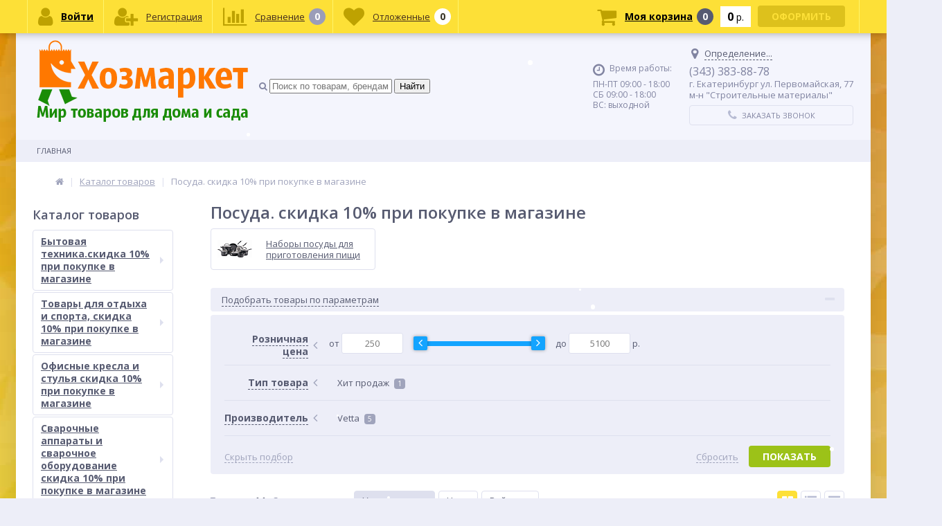

--- FILE ---
content_type: text/html; charset=UTF-8
request_url: https://hozmarket-ekb.ru/catalog/posuda-1/
body_size: 48953
content:
<!DOCTYPE html>
<html lang="ru">
<head>	
	<link rel="shortcut icon" type="image/x-icon" href="/local/templates/elektro_flat/favicon.ico" />
	<link rel="apple-touch-icon" sizes="57x57" href="/local/templates/elektro_flat/images/apple-touch-icon-114.png" />
	<link rel="apple-touch-icon" sizes="114x114" href="/local/templates/elektro_flat/images/apple-touch-icon-114.png" />
	<link rel="apple-touch-icon" sizes="72x72" href="/local/templates/elektro_flat/images/apple-touch-icon-144.png" />
	<link rel="apple-touch-icon" sizes="144x144" href="/local/templates/elektro_flat/images/apple-touch-icon-144.png" />
	<meta name='viewport' content='width=device-width, initial-scale=1.0' />
	<title>Посуда.  скидка 10% при покупке в магазине купить недорого в Екатеринбурге.</title>
	<meta property="og:title" content="Посуда.  скидка 10% при покупке в магазине купить недорого в Екатеринбурге."/>
    <meta property="og:description" content="Посуда.  скидка 10% при покупке в магазине купить по лучшей цене в Екатеринбурге. Большой выбор наборов посуды в интернет-магазине Хозмаркет!"/>
    <meta property="og:type" content="website"/>
    <meta property="og:url" content= "https://hozmarket-ekb.ru/catalog/posuda-1/" />
    <meta property="og:image" content="https://hozmarket-ekb.ru/upload/iblock/91a/91acd7edcc04b34464673cb525839c38.jpg">
	<meta property='og:image:width' content="1000" />
	<meta property='og:image:height' content="1000" />
	<link rel='image_src' href="https://hozmarket-ekb.ru/upload/iblock/91a/91acd7edcc04b34464673cb525839c38.jpg" />

		<script type="text/javascript" data-skip-moving="true">(function(w, d, n) {var cl = "bx-core";var ht = d.documentElement;var htc = ht ? ht.className : undefined;if (htc === undefined || htc.indexOf(cl) !== -1){return;}var ua = n.userAgent;if (/(iPad;)|(iPhone;)/i.test(ua)){cl += " bx-ios";}else if (/Android/i.test(ua)){cl += " bx-android";}cl += (/(ipad|iphone|android|mobile|touch)/i.test(ua) ? " bx-touch" : " bx-no-touch");cl += w.devicePixelRatio && w.devicePixelRatio >= 2? " bx-retina": " bx-no-retina";var ieVersion = -1;if (/AppleWebKit/.test(ua)){cl += " bx-chrome";}else if ((ieVersion = getIeVersion()) > 0){cl += " bx-ie bx-ie" + ieVersion;if (ieVersion > 7 && ieVersion < 10 && !isDoctype()){cl += " bx-quirks";}}else if (/Opera/.test(ua)){cl += " bx-opera";}else if (/Gecko/.test(ua)){cl += " bx-firefox";}if (/Macintosh/i.test(ua)){cl += " bx-mac";}ht.className = htc ? htc + " " + cl : cl;function isDoctype(){if (d.compatMode){return d.compatMode == "CSS1Compat";}return d.documentElement && d.documentElement.clientHeight;}function getIeVersion(){if (/Opera/i.test(ua) || /Webkit/i.test(ua) || /Firefox/i.test(ua) || /Chrome/i.test(ua)){return -1;}var rv = -1;if (!!(w.MSStream) && !(w.ActiveXObject) && ("ActiveXObject" in w)){rv = 11;}else if (!!d.documentMode && d.documentMode >= 10){rv = 10;}else if (!!d.documentMode && d.documentMode >= 9){rv = 9;}else if (d.attachEvent && !/Opera/.test(ua)){rv = 8;}if (rv == -1 || rv == 8){var re;if (n.appName == "Microsoft Internet Explorer"){re = new RegExp("MSIE ([0-9]+[\.0-9]*)");if (re.exec(ua) != null){rv = parseFloat(RegExp.$1);}}else if (n.appName == "Netscape"){rv = 11;re = new RegExp("Trident/.*rv:([0-9]+[\.0-9]*)");if (re.exec(ua) != null){rv = parseFloat(RegExp.$1);}}}return rv;}})(window, document, navigator);</script>


<link href="https://maxcdn.bootstrapcdn.com/font-awesome/4.7.0/css/font-awesome.min.css" type="text/css"  rel="stylesheet" />
<link href="https://d1azc1qln24ryf.cloudfront.net/130672/ELASTOFONT/style-cf.css?xk463o" type="text/css"  rel="stylesheet" />
<link href="https://fonts.googleapis.com/css?family=Open+Sans:400,300,600,700&subset=latin,cyrillic-ext" type="text/css"  rel="stylesheet" />
<link href="/bitrix/js/ui/fonts/opensans/ui.font.opensans.min.css?16602145062320" type="text/css"  rel="stylesheet" />
<link href="/bitrix/js/main/popup/dist/main.popup.bundle.min.css?166021451424774" type="text/css"  rel="stylesheet" />
<link href="/local/templates/elektro_flat/colors.css?1551377416176076" type="text/css"  data-template-style="true"  rel="stylesheet" />
<link href="/local/templates/elektro_flat/js/anythingslider/slider.css?15264824355287" type="text/css"  data-template-style="true"  rel="stylesheet" />
<link href="/local/templates/elektro_flat/js/custom-forms/custom-forms.css?15024524805217" type="text/css"  data-template-style="true"  rel="stylesheet" />
<link href="/local/templates/elektro_flat/js/fancybox/jquery.fancybox-1.3.1.css?14939155914773" type="text/css"  data-template-style="true"  rel="stylesheet" />
<link href="/local/templates/elektro_flat/js/spectrum/spectrum.css?149391559114363" type="text/css"  data-template-style="true"  rel="stylesheet" />
<link href="/bitrix/components/altop/search.title/templates/.default/style.css?14939155277320" type="text/css"  data-template-style="true"  rel="stylesheet" />
<link href="/local/templates/elektro_flat/template_styles.css?1559717842267843" type="text/css"  data-template-style="true"  rel="stylesheet" />
<link href="/local/templates/elektro_flat/custom.css?15833297602225" type="text/css"  data-template-style="true"  rel="stylesheet" />







			
<meta name='theme-color' content='#fde138' />
	
</head>
<body  class="bg-position bg-repeat-x bg-repeat-y bg-fixed" style="background-image: url('/upload/altop.elektroinstrument/f48/f4855fc5b842f916972305250526dd1e.jpg')">
		<!--'start_frame_cache_iPbi6c'--><!--'end_frame_cache_iPbi6c'--> <!--    -->
	<div class="bx-panel clvt">
			</div>
	<div class="bx-include-empty">
			</div>
	<div class="body clvt">
		<div class="page-wrapper">
							<div class="center outer">
						<header>
				<div class="center inner">
					<div class="header_1">
						<div class="logo">
							<a href="/"><img width="305" src="/upload/medialibrary/5d0/5d0494c8b58ff5377c85b188504d5abe.png" height="118" title="logo.png" alt="Хозмаркет"></a><br>						</div>
					</div>
					<div class="header_2">
							<div id="altop_search" class="form-box">
		<form action="/catalog/">
			<i class="fa fa-search"></i>
			<input type="text" name="q" id="title-search-input" class="" maxlength="50" autocomplete="off" placeholder="Поиск по товарам, брендам, категориям" value="" />
			<input type="submit" name="submit" class="" value="Найти" />
		</form>
	</div>

 					</div>
					<div class="header_3">
						<div class="schedule">
							<p class="time">
 <i class="fa fa-clock-o"></i>Время работы:
</p>
<p>
	 ПН-ПТ 09:00 - 18:00<br>
	 СБ 09:00 - 18:00<br>
	 ВС: выходной
</p>						</div>
					</div>
					<div class="header_4">
						<div class="contacts">
							<!--'start_frame_cache_geolocation'-->	<div id="geolocation" class="geolocation">
		<a id="geolocationChangeCity" class="geolocation__link" href="javascript:void(0);"><i class="fa fa-map-marker" aria-hidden="true"></i><span class="geolocation__value">Определение...</span></a>
	</div>
	<div class="telephone"><span style="font-size:12pt; text-align:center">(343) 383-88-78</span><br>
 г. Екатеринбург ул. Первомайская, 77<br>
 м-н "Строительные материалы"<br></div>

	<!--'end_frame_cache_geolocation'-->							<a id="callbackAnch" class="btn_buy apuo callback_anch" href="javascript:void(0)"><span class="cont"><i class="fa fa-phone"></i><span class="text">Заказать звонок</span></span></a>
						</div>
					</div>
				</div>
			</header>
							<div class="top-menu">
					<div class="center inner">
						
<div class="store-horizontal-wrap">
	<ul class="store-horizontal">
		<li><a href="/">Главная</a></li>
			</ul>
</div>

					</div>
				</div>
						<div class="top_panel">
				<div class="center inner">
					<div class="panel_1">
						
<ul class="section-vertical">
	<li>
		<a href="javascript:void(0)" class="showsection"><i class="fa fa-bars"></i><span>Каталог</span></a>
		<div class="catalog-section-list" style="display:none;">
							<div class="catalog-section">
											<div class="catalog-section-title" style="margin:0px 0px 4px 0px;">
							<a href="/catalog/bytovaya-tekhnika-skidka-10-pri-pokupke-v-magazine/">Бытовая техника.скидка 10% при покупке в магазине</a>
															<span class="showsectionchild"><i class="fa fa-minus"></i><i class="fa fa-plus"></i><i class="fa fa-minus-circle"></i><i class="fa fa-plus-circle"></i></span>
													</div>
											<div class="catalog-section-childs" style="display:none;">
															<div class="catalog-section-child">
									<a href="/catalog/antennyi-i-soputstvuyuschie-tovaryi/" title="Телевизионное оборудование">
										<span class="child">
											<span class="graph">
																				
													<img src="/upload/resize_cache/iblock/4d9/50_50_1/4d93b3db56f173ef28e1557752e8ca47.png" width="50" height="50" alt="Телевизионное оборудование" title="Телевизионное оборудование" />
																							</span>
											<span class="text-cont">
												<span class="text">Телевизионное оборудование</span>
											</span>
										</span>
									</a>
								</div>
															<div class="catalog-section-child">
									<a href="/catalog/vesyi-napolnyie/" title="Весы бытовые">
										<span class="child">
											<span class="graph">
																				
													<img src="/upload/resize_cache/iblock/f5c/50_50_1/f5c837a1c0e8ed41f073091b3ddebc7a.jpg" width="50" height="50" alt="Весы бытовые" title="Весы бытовые" />
																							</span>
											<span class="text-cont">
												<span class="text">Весы бытовые</span>
											</span>
										</span>
									</a>
								</div>
															<div class="catalog-section-child">
									<a href="/catalog/tovaryi-dlya-zdorovya-i-krasotyi/" title="Товары для здоровья и красоты">
										<span class="child">
											<span class="graph">
																				
													<img src="/upload/resize_cache/iblock/041/50_50_1/041c6a4d0f1ef5ae116831381c7a6202.jpg" width="50" height="50" alt="Товары для здоровья и красоты" title="Товары для здоровья и красоты" />
																							</span>
											<span class="text-cont">
												<span class="text">Товары для здоровья и красоты</span>
											</span>
										</span>
									</a>
								</div>
															<div class="catalog-section-child">
									<a href="/catalog/tehnika-dlya-doma/" title="Техника для дома. ">
										<span class="child">
											<span class="graph">
																				
													<img src="/upload/resize_cache/iblock/ceb/50_50_1/cebdc93de6b1a24524bdccfc44de5fdc.jpg" width="50" height="50" alt="Техника для дома. " title="Техника для дома. " />
																							</span>
											<span class="text-cont">
												<span class="text">Техника для дома. </span>
											</span>
										</span>
									</a>
								</div>
															<div class="catalog-section-child">
									<a href="/catalog/tekhnika-dlya-kukhni-skidki-do-10-/" title="Техника для кухни.  ">
										<span class="child">
											<span class="graph">
																				
													<img src="/upload/resize_cache/iblock/287/50_50_1/28752375680cf681c5dd75bbcaa1e6f4.jpg" width="50" height="50" alt="Техника для кухни.  " title="Техника для кухни.  " />
																							</span>
											<span class="text-cont">
												<span class="text">Техника для кухни.  </span>
											</span>
										</span>
									</a>
								</div>
															<div class="catalog-section-child">
									<a href="/catalog/ventilyatory/" title="Напольные вентиляторы.  ">
										<span class="child">
											<span class="graph">
																				
													<img src="/upload/resize_cache/iblock/094/50_50_1/094db72709f0181572937753152ea95c.jpg" width="50" height="50" alt="Напольные вентиляторы.  " title="Напольные вентиляторы.  " />
																							</span>
											<span class="text-cont">
												<span class="text">Напольные вентиляторы.  </span>
											</span>
										</span>
									</a>
								</div>
														<div class="clr"></div>
						</div>
									</div>			
							<div class="catalog-section">
											<div class="catalog-section-title" style="margin:0px 0px 4px 0px;">
							<a href="/catalog/tovaryi-dlya-otdyiha-i-sporta/">Товары для отдыха и спорта, скидка 10% при покупке в магазине</a>
															<span class="showsectionchild"><i class="fa fa-minus"></i><i class="fa fa-plus"></i><i class="fa fa-minus-circle"></i><i class="fa fa-plus-circle"></i></span>
													</div>
											<div class="catalog-section-childs" style="display:none;">
															<div class="catalog-section-child">
									<a href="/catalog/palatki-turisticeskie-i-dly-rubalki/" title="Палатки туристические, для рыбалки и спальные мешки. ">
										<span class="child">
											<span class="graph">
																				
													<img src="/upload/resize_cache/iblock/0cb/50_50_1/0cb319507923d5a02446aad2f596e078.jpg" width="50" height="50" alt="Палатки туристические, для рыбалки и спальные мешки. " title="Палатки туристические, для рыбалки и спальные мешки. " />
																							</span>
											<span class="text-cont">
												<span class="text">Палатки туристические, для рыбалки и спальные мешки. </span>
											</span>
										</span>
									</a>
								</div>
															<div class="catalog-section-child">
									<a href="/catalog/basseynyi-karkasnyie-i-naduvnyie/" title="Бассейны каркасные и надувные. ">
										<span class="child">
											<span class="graph">
																				
													<img src="/upload/resize_cache/iblock/ec6/50_50_1/ec683ca8743294a26e60908f56f2bfac.jpg" width="50" height="50" alt="Бассейны каркасные и надувные. " title="Бассейны каркасные и надувные. " />
																							</span>
											<span class="text-cont">
												<span class="text">Бассейны каркасные и надувные. </span>
											</span>
										</span>
									</a>
								</div>
															<div class="catalog-section-child">
									<a href="/catalog/nozhi-turisticheskie-perochinnyie/" title="Ножи туристические, перочинные">
										<span class="child">
											<span class="graph">
																				
													<img src="/upload/resize_cache/iblock/4fc/50_50_1/4fced4e444409b065360523caf06933e.jpg" width="50" height="34" alt="Ножи туристические, перочинные" title="Ножи туристические, перочинные" />
																							</span>
											<span class="text-cont">
												<span class="text">Ножи туристические, перочинные</span>
											</span>
										</span>
									</a>
								</div>
															<div class="catalog-section-child">
									<a href="/catalog/prochie-tovaryi-dlya-otdyiha/" title="Товары для отдыха">
										<span class="child">
											<span class="graph">
																				
													<img src="/upload/resize_cache/iblock/7aa/50_50_1/7aa8eae8d4fa6b35a4fc964049269b88.png" width="50" height="50" alt="Товары для отдыха" title="Товары для отдыха" />
																							</span>
											<span class="text-cont">
												<span class="text">Товары для отдыха</span>
											</span>
										</span>
									</a>
								</div>
															<div class="catalog-section-child">
									<a href="/catalog/mangalyi-i-soputstvuyuschie-tovaryi/" title="Мангалы и сопутствующие товары">
										<span class="child">
											<span class="graph">
																				
													<img src="/upload/resize_cache/iblock/fd3/50_50_1/fd3467cd1b00ad1af4c4b7e1c2f98817.jpg" width="50" height="50" alt="Мангалы и сопутствующие товары" title="Мангалы и сопутствующие товары" />
																							</span>
											<span class="text-cont">
												<span class="text">Мангалы и сопутствующие товары</span>
											</span>
										</span>
									</a>
								</div>
															<div class="catalog-section-child">
									<a href="/catalog/naduvnyie-krovati-matras/" title="Надувные кровати, надувные матрасы. ">
										<span class="child">
											<span class="graph">
																				
													<img src="/upload/resize_cache/iblock/a29/50_50_1/a29e01f3a9232e682177f170e5d6febd.jpg" width="50" height="37" alt="Надувные кровати, надувные матрасы. " title="Надувные кровати, надувные матрасы. " />
																							</span>
											<span class="text-cont">
												<span class="text">Надувные кровати, надувные матрасы. </span>
											</span>
										</span>
									</a>
								</div>
															<div class="catalog-section-child">
									<a href="/catalog/vse-dlya-velosipedov/" title="Все для велосипедов.">
										<span class="child">
											<span class="graph">
																				
													<img src="/upload/resize_cache/iblock/8f0/50_50_1/8f0f4ef35227d64e7078bd990eaa1f8f.jpg" width="50" height="50" alt="Все для велосипедов." title="Все для велосипедов." />
																							</span>
											<span class="text-cont">
												<span class="text">Все для велосипедов.</span>
											</span>
										</span>
									</a>
								</div>
															<div class="catalog-section-child">
									<a href="/catalog/sumki-sportivnyie-molodezhnyie/" title="Сумки спортивные, для ноутбуков, дорожные.  ">
										<span class="child">
											<span class="graph">
																				
													<img src="/upload/resize_cache/iblock/c6a/50_50_1/c6a2e301db25edffb7b7c6880b73067e.jpeg" width="50" height="40" alt="Сумки спортивные, для ноутбуков, дорожные.  " title="Сумки спортивные, для ноутбуков, дорожные.  " />
																							</span>
											<span class="text-cont">
												<span class="text">Сумки спортивные, для ноутбуков, дорожные.  </span>
											</span>
										</span>
									</a>
								</div>
															<div class="catalog-section-child">
									<a href="/catalog/ryukzak-turisticheskiy/" title="Рюкзак туристический">
										<span class="child">
											<span class="graph">
																				
													<img src="/upload/resize_cache/iblock/d22/50_50_1/79e4359dsygiess0wzvgwex8pooyj69y.jpg" width="50" height="50" alt="Рюкзак туристический" title="Рюкзак туристический" />
																							</span>
											<span class="text-cont">
												<span class="text">Рюкзак туристический</span>
											</span>
										</span>
									</a>
								</div>
															<div class="catalog-section-child">
									<a href="/catalog/spalnyy-meshok/" title="Спальный мешок">
										<span class="child">
											<span class="graph">
																				
													<img src="/upload/resize_cache/iblock/53f/50_50_1/9dq532x8b8bcr3l75yc1xuowqt1zhsuj.jpg" width="50" height="50" alt="Спальный мешок" title="Спальный мешок" />
																							</span>
											<span class="text-cont">
												<span class="text">Спальный мешок</span>
											</span>
										</span>
									</a>
								</div>
															<div class="catalog-section-child">
									<a href="/catalog/tovary-dlya-zdorovya/" title="Товары для здоровья. ">
										<span class="child">
											<span class="graph">
																				
													<img src="/upload/resize_cache/iblock/4d1/50_50_1/4d176b2bf2de551325fb3adafebd58e5.png" width="50" height="50" alt="Товары для здоровья. " title="Товары для здоровья. " />
																							</span>
											<span class="text-cont">
												<span class="text">Товары для здоровья. </span>
											</span>
										</span>
									</a>
								</div>
															<div class="catalog-section-child">
									<a href="/catalog/tovary-dlya-letnego-otdykha/" title="Товары для летнего отдыха. ">
										<span class="child">
											<span class="graph">
																				
													<img src="/upload/resize_cache/iblock/010/50_50_1/0102defa22a7340b80b9be775d05dad6.png" width="50" height="50" alt="Товары для летнего отдыха. " title="Товары для летнего отдыха. " />
																							</span>
											<span class="text-cont">
												<span class="text">Товары для летнего отдыха. </span>
											</span>
										</span>
									</a>
								</div>
															<div class="catalog-section-child">
									<a href="/catalog/tovary-dlya-sporta/" title="Товары для спорта">
										<span class="child">
											<span class="graph">
																				
													<img src="/upload/resize_cache/iblock/38c/50_50_1/38c121e22ee48d794a8d19b3a4b59840.jpg" width="50" height="50" alt="Товары для спорта" title="Товары для спорта" />
																							</span>
											<span class="text-cont">
												<span class="text">Товары для спорта</span>
											</span>
										</span>
									</a>
								</div>
														<div class="clr"></div>
						</div>
									</div>			
							<div class="catalog-section">
											<div class="catalog-section-title" style="margin:0px 0px 4px 0px;">
							<a href="/catalog/ofisnyie-stulya-i-divanyi/">Офисные кресла и стулья скидка 10% при покупке в магазине</a>
															<span class="showsectionchild"><i class="fa fa-minus"></i><i class="fa fa-plus"></i><i class="fa fa-minus-circle"></i><i class="fa fa-plus-circle"></i></span>
													</div>
											<div class="catalog-section-childs" style="display:none;">
															<div class="catalog-section-child">
									<a href="/catalog/kuhonnyie-stolyi-obedennyi/" title="Стол для кухни обеденный.">
										<span class="child">
											<span class="graph">
																				
													<img src="/upload/resize_cache/iblock/eaf/50_50_1/eaf5e0ab744df7ddebd8f79d328e2561.png" width="50" height="50" alt="Стол для кухни обеденный." title="Стол для кухни обеденный." />
																							</span>
											<span class="text-cont">
												<span class="text">Стол для кухни обеденный.</span>
											</span>
										</span>
									</a>
								</div>
															<div class="catalog-section-child">
									<a href="/catalog/stulya-dla-kuhni/" title="Табуретки и стулья для кухни">
										<span class="child">
											<span class="graph">
																				
													<img src="/upload/resize_cache/iblock/17a/50_50_1/17ac98196d710879223ebc5588cb7220.png" width="50" height="50" alt="Табуретки и стулья для кухни" title="Табуретки и стулья для кухни" />
																							</span>
											<span class="text-cont">
												<span class="text">Табуретки и стулья для кухни</span>
											</span>
										</span>
									</a>
								</div>
															<div class="catalog-section-child">
									<a href="/catalog/veshalo/" title="Вешалка напольная для одежды">
										<span class="child">
											<span class="graph">
																				
													<img src="/upload/resize_cache/iblock/2c5/50_50_1/2c532830767c4831000f6d753163bb09.jpg" width="43" height="50" alt="Вешалка напольная для одежды" title="Вешалка напольная для одежды" />
																							</span>
											<span class="text-cont">
												<span class="text">Вешалка напольная для одежды</span>
											</span>
										</span>
									</a>
								</div>
															<div class="catalog-section-child">
									<a href="/catalog/kompyuternye-kresla/" title="Компьютерное кресла ">
										<span class="child">
											<span class="graph">
																				
													<img src="/upload/resize_cache/iblock/0f1/50_50_1/0f12c09fff912b77be195b2b8ccba460.png" width="50" height="50" alt="Компьютерное кресла " title="Компьютерное кресла " />
																							</span>
											<span class="text-cont">
												<span class="text">Компьютерное кресла </span>
											</span>
										</span>
									</a>
								</div>
															<div class="catalog-section-child">
									<a href="/catalog/kresla-ofisnye-/" title="Кресла офисные.скидка 10% при покупке в магазине">
										<span class="child">
											<span class="graph">
																				
													<img src="/upload/resize_cache/iblock/4d7/50_50_1/4d70648340bf72b811bcf2b01094893e.jpg" width="50" height="50" alt="Кресла офисные.скидка 10% при покупке в магазине" title="Кресла офисные.скидка 10% при покупке в магазине" />
																							</span>
											<span class="text-cont">
												<span class="text">Кресла офисные.скидка 10% при покупке в магазине</span>
											</span>
										</span>
									</a>
								</div>
															<div class="catalog-section-child">
									<a href="/catalog/stulya-dlya-posetiteley/" title="Стулья офисные для посетителей">
										<span class="child">
											<span class="graph">
																				
													<img src="/upload/resize_cache/iblock/915/50_50_1/9157ac812e703eb313ebead6f6f7c0c8.jpg" width="50" height="33" alt="Стулья офисные для посетителей" title="Стулья офисные для посетителей" />
																							</span>
											<span class="text-cont">
												<span class="text">Стулья офисные для посетителей</span>
											</span>
										</span>
									</a>
								</div>
															<div class="catalog-section-child">
									<a href="/catalog/divanyi/" title="Офисные диваны ">
										<span class="child">
											<span class="graph">
																				
													<img src="/upload/resize_cache/iblock/d34/50_50_1/d3449fcb57f3f32dba086380194967e8.jpg" width="50" height="37" alt="Офисные диваны " title="Офисные диваны " />
																							</span>
											<span class="text-cont">
												<span class="text">Офисные диваны </span>
											</span>
										</span>
									</a>
								</div>
															<div class="catalog-section-child">
									<a href="/catalog/zapchasti-dlya-remonta-kresel/" title="Запчасти для ремонта кресел">
										<span class="child">
											<span class="graph">
																				
													<img src="/upload/resize_cache/iblock/28d/50_50_1/28d886b8607e9abd0a0098020889df84.png" width="30" height="50" alt="Запчасти для ремонта кресел" title="Запчасти для ремонта кресел" />
																							</span>
											<span class="text-cont">
												<span class="text">Запчасти для ремонта кресел</span>
											</span>
										</span>
									</a>
								</div>
															<div class="catalog-section-child">
									<a href="/catalog/veshalki-nastennye/" title="Вешалки настенные">
										<span class="child">
											<span class="graph">
																				
													<img src="/upload/resize_cache/iblock/653/50_50_1/65363da625c81fb26c0b1b674b7172d3.jpg" width="49" height="49" alt="Вешалки настенные" title="Вешалки настенные" />
																							</span>
											<span class="text-cont">
												<span class="text">Вешалки настенные</span>
											</span>
										</span>
									</a>
								</div>
															<div class="catalog-section-child">
									<a href="/catalog/rasprodazha-s-vitriny/" title="Выставочные и уценённый образцы ">
										<span class="child">
											<span class="graph">
																				
													<img src="/upload/resize_cache/iblock/ab2/50_50_1/ab2c9518ae99e937fa9bb9d49ef99fdd.jpg" width="50" height="26" alt="Выставочные и уценённый образцы " title="Выставочные и уценённый образцы " />
																							</span>
											<span class="text-cont">
												<span class="text">Выставочные и уценённый образцы </span>
											</span>
										</span>
									</a>
								</div>
														<div class="clr"></div>
						</div>
									</div>			
							<div class="catalog-section">
											<div class="catalog-section-title" style="margin:0px 0px 4px 0px;">
							<a href="/catalog/svarochnyie-apparatyi/">Сварочные аппараты и сварочное оборудование скидка 10% при покупке в магазине</a>
															<span class="showsectionchild"><i class="fa fa-minus"></i><i class="fa fa-plus"></i><i class="fa fa-minus-circle"></i><i class="fa fa-plus-circle"></i></span>
													</div>
											<div class="catalog-section-childs" style="display:none;">
															<div class="catalog-section-child">
									<a href="/catalog/apparatyi-dlya-svarki-trub/" title="Аппараты для полипропиленовых труб.  ">
										<span class="child">
											<span class="graph">
																				
													<img src="/upload/resize_cache/iblock/4b9/50_50_1/4b92cfc1364359046af8151e52f7e67f.jpg" width="50" height="33" alt="Аппараты для полипропиленовых труб.  " title="Аппараты для полипропиленовых труб.  " />
																							</span>
											<span class="text-cont">
												<span class="text">Аппараты для полипропиленовых труб.  </span>
											</span>
										</span>
									</a>
								</div>
															<div class="catalog-section-child">
									<a href="/catalog/svarochnyie-apparatyi-1/" title="Сварочные аппараты инверторные.">
										<span class="child">
											<span class="graph">
																				
													<img src="/upload/resize_cache/iblock/7ff/50_50_1/7fff52d0545c6c70fdd1da4f2dc5b6a6.jpg" width="50" height="37" alt="Сварочные аппараты инверторные." title="Сварочные аппараты инверторные." />
																							</span>
											<span class="text-cont">
												<span class="text">Сварочные аппараты инверторные.</span>
											</span>
										</span>
									</a>
								</div>
															<div class="catalog-section-child">
									<a href="/catalog/svarochnyie-poluavtomatyi-mig-mag/" title="Инверторный сварочный полуавтомат MIG/MAG. ">
										<span class="child">
											<span class="graph">
																				
													<img src="/upload/resize_cache/iblock/960/50_50_1/960a4833e218dfb1fa69f76490c5c2bd.jpg" width="50" height="37" alt="Инверторный сварочный полуавтомат MIG/MAG. " title="Инверторный сварочный полуавтомат MIG/MAG. " />
																							</span>
											<span class="text-cont">
												<span class="text">Инверторный сварочный полуавтомат MIG/MAG. </span>
											</span>
										</span>
									</a>
								</div>
															<div class="catalog-section-child">
									<a href="/catalog/svarochnyie-maski/" title="Сварочная маска.  ">
										<span class="child">
											<span class="graph">
																				
													<img src="/upload/resize_cache/iblock/e3f/50_50_1/e3fc47687466a8978489a1d0a1ac69e7.jpg" width="50" height="37" alt="Сварочная маска.  " title="Сварочная маска.  " />
																							</span>
											<span class="text-cont">
												<span class="text">Сварочная маска.  </span>
											</span>
										</span>
									</a>
								</div>
															<div class="catalog-section-child">
									<a href="/catalog/rashodniki/" title="Расходные материалы. ">
										<span class="child">
											<span class="graph">
																				
													<img src="/upload/resize_cache/iblock/02a/50_50_1/02ad37d5867b77a814edbde049003aa0.JPG" width="50" height="32" alt="Расходные материалы. " title="Расходные материалы. " />
																							</span>
											<span class="text-cont">
												<span class="text">Расходные материалы. </span>
											</span>
										</span>
									</a>
								</div>
														<div class="clr"></div>
						</div>
									</div>			
							<div class="catalog-section">
											<div class="catalog-section-title" style="margin:0px 0px 4px 0px;">
							<a href="/catalog/kompressornoe-oborudovanie/">Компрессорное оборудование скидка 10% при покупке в магазине</a>
															<span class="showsectionchild"><i class="fa fa-minus"></i><i class="fa fa-plus"></i><i class="fa fa-minus-circle"></i><i class="fa fa-plus-circle"></i></span>
													</div>
											<div class="catalog-section-childs" style="display:none;">
															<div class="catalog-section-child">
									<a href="/catalog/kraskorasyilitel-kraskopult-vozdushnyiy-i-elektricheskiy/" title="Краскорасылитель воздушный и электрический. ">
										<span class="child">
											<span class="graph">
																				
													<img src="/upload/resize_cache/iblock/237/50_50_1/237d93e935b69c4b9a7c53a270bf6cb0.jpeg" width="50" height="50" alt="Краскорасылитель воздушный и электрический. " title="Краскорасылитель воздушный и электрический. " />
																							</span>
											<span class="text-cont">
												<span class="text">Краскорасылитель воздушный и электрический. </span>
											</span>
										</span>
									</a>
								</div>
															<div class="catalog-section-child">
									<a href="/catalog/pnevmaticheskoe-oborudovanie/" title="Пневматическое оборудование">
										<span class="child">
											<span class="graph">
																				
													<img src="/upload/resize_cache/iblock/092/50_50_1/09229b2b0c97ce27fc50030e38e8674d.jpg" width="50" height="50" alt="Пневматическое оборудование" title="Пневматическое оборудование" />
																							</span>
											<span class="text-cont">
												<span class="text">Пневматическое оборудование</span>
											</span>
										</span>
									</a>
								</div>
															<div class="catalog-section-child">
									<a href="/catalog/kompressory-vozdushnye-elektricheskie-220v-/" title="Компрессоры воздушные  электрические 220В. ">
										<span class="child">
											<span class="graph">
																				
													<img src="/upload/resize_cache/iblock/73a/50_50_1/73a10779cfb99ccdd76dca70612189d6.jpg" width="50" height="50" alt="Компрессоры воздушные  электрические 220В. " title="Компрессоры воздушные  электрические 220В. " />
																							</span>
											<span class="text-cont">
												<span class="text">Компрессоры воздушные  электрические 220В. </span>
											</span>
										</span>
									</a>
								</div>
															<div class="catalog-section-child">
									<a href="/catalog/maslo-dlya-kompressora/" title="Масло для компрессора">
										<span class="child">
											<span class="graph">
																				
													<img src="/upload/resize_cache/iblock/dc9/50_50_1/dc991ba30fb2acba01ae1c65b9fc9df6.png" width="50" height="25" alt="Масло для компрессора" title="Масло для компрессора" />
																							</span>
											<span class="text-cont">
												<span class="text">Масло для компрессора</span>
											</span>
										</span>
									</a>
								</div>
															<div class="catalog-section-child">
									<a href="/catalog/pistolety-dlya-raboty-so-szhatym-vozdukhom/" title="Пистолеты для компрессора">
										<span class="child">
											<span class="graph">
																				
													<img src="/upload/resize_cache/iblock/26e/50_50_1/26e86f062539908b55f655771e43259b.jpg" width="50" height="50" alt="Пистолеты для компрессора" title="Пистолеты для компрессора" />
																							</span>
											<span class="text-cont">
												<span class="text">Пистолеты для компрессора</span>
											</span>
										</span>
									</a>
								</div>
															<div class="catalog-section-child">
									<a href="/catalog/pnevmaticheskie-instrumenty/" title="Пневматические инструменты">
										<span class="child">
											<span class="graph">
																				
													<img src="/upload/resize_cache/iblock/829/50_50_1/82974165a8debdf12487a6b6aefb9699.png" width="44" height="50" alt="Пневматические инструменты" title="Пневматические инструменты" />
																							</span>
											<span class="text-cont">
												<span class="text">Пневматические инструменты</span>
											</span>
										</span>
									</a>
								</div>
															<div class="catalog-section-child">
									<a href="/catalog/razemy-i-perekhodniki-dlya-kompressora/" title="Разъемы и переходники для компрессора">
										<span class="child">
											<span class="graph">
																				
													<img src="/upload/resize_cache/iblock/a9c/50_50_1/a9cdafd9bc5236be7b081fcd32f0b9c7.jpg" width="50" height="50" alt="Разъемы и переходники для компрессора" title="Разъемы и переходники для компрессора" />
																							</span>
											<span class="text-cont">
												<span class="text">Разъемы и переходники для компрессора</span>
											</span>
										</span>
									</a>
								</div>
															<div class="catalog-section-child">
									<a href="/catalog/filtry-i-lubrikatory-dlya-szhatogo-vozdukha/" title="Фильтры и лубрикаторы для сжатого воздуха">
										<span class="child">
											<span class="graph">
																				
													<img src="/upload/resize_cache/iblock/823/50_50_1/8230d09e8b640df2e47113765cb36991.png" width="50" height="50" alt="Фильтры и лубрикаторы для сжатого воздуха" title="Фильтры и лубрикаторы для сжатого воздуха" />
																							</span>
											<span class="text-cont">
												<span class="text">Фильтры и лубрикаторы для сжатого воздуха</span>
											</span>
										</span>
									</a>
								</div>
															<div class="catalog-section-child">
									<a href="/catalog/shlangi-dlya-kompressora/" title="Шланги для компрессора">
										<span class="child">
											<span class="graph">
																				
													<img src="/upload/resize_cache/iblock/291/50_50_1/29155bb33ed8754ea7ea0edd0afdb5f0.jpg" width="50" height="50" alt="Шланги для компрессора" title="Шланги для компрессора" />
																							</span>
											<span class="text-cont">
												<span class="text">Шланги для компрессора</span>
											</span>
										</span>
									</a>
								</div>
														<div class="clr"></div>
						</div>
									</div>			
							<div class="catalog-section">
											<div class="catalog-section-title" style="margin:0px 0px 4px 0px;">
							<a href="/catalog/generatoryi-benzinovyie/">Электрогенераторы бензиновые скидка 10% при покупке в магазине</a>
															<span class="showsectionchild"><i class="fa fa-minus"></i><i class="fa fa-plus"></i><i class="fa fa-minus-circle"></i><i class="fa fa-plus-circle"></i></span>
													</div>
											<div class="catalog-section-childs" style="display:none;">
															<div class="catalog-section-child">
									<a href="/catalog/generatoryi/" title="Бензогенераторы и генераторы бензиновые. ">
										<span class="child">
											<span class="graph">
																				
													<img src="/upload/resize_cache/iblock/7c3/50_50_1/7c34330e68cac5c3096ceaabfef92f6f.jpg" width="50" height="50" alt="Бензогенераторы и генераторы бензиновые. " title="Бензогенераторы и генераторы бензиновые. " />
																							</span>
											<span class="text-cont">
												<span class="text">Бензогенераторы и генераторы бензиновые. </span>
											</span>
										</span>
									</a>
								</div>
															<div class="catalog-section-child">
									<a href="/catalog/invertornyie-generatoryi/" title="Инверторные бензогенераторы (генератор инверторный). ">
										<span class="child">
											<span class="graph">
																				
													<img src="/upload/resize_cache/iblock/e31/50_50_1/e31289cfb11d854bb58db2cac0c28afd.jpg" width="47" height="50" alt="Инверторные бензогенераторы (генератор инверторный). " title="Инверторные бензогенераторы (генератор инверторный). " />
																							</span>
											<span class="text-cont">
												<span class="text">Инверторные бензогенераторы (генератор инверторный). </span>
											</span>
										</span>
									</a>
								</div>
															<div class="catalog-section-child">
									<a href="/catalog/generator-gazovyy-dlya-doma/" title="Генератор газовый для дома">
										<span class="child">
											<span class="graph">
																				
													<img src="/upload/resize_cache/iblock/027/50_50_1/0275b3befd03f68a48bf12d93fe6bd63.png" width="50" height="25" alt="Генератор газовый для дома" title="Генератор газовый для дома" />
																							</span>
											<span class="text-cont">
												<span class="text">Генератор газовый для дома</span>
											</span>
										</span>
									</a>
								</div>
														<div class="clr"></div>
						</div>
									</div>			
							<div class="catalog-section">
											<div class="catalog-section-title" style="margin:0px 0px 4px 0px;">
							<a href="/catalog/tehnika-dlya-sada/">Инструмент для сада скидка 10% при покупке в магазине</a>
															<span class="showsectionchild"><i class="fa fa-minus"></i><i class="fa fa-plus"></i><i class="fa fa-minus-circle"></i><i class="fa fa-plus-circle"></i></span>
													</div>
											<div class="catalog-section-childs" style="display:none;">
															<div class="catalog-section-child">
									<a href="/catalog/benzopilyi/" title="Бензопилы.  ">
										<span class="child">
											<span class="graph">
																				
													<img src="/upload/resize_cache/iblock/d8f/50_50_1/d8febfa23c804467598c266c9b30cf7c.jpg" width="50" height="50" alt="Бензопилы.  " title="Бензопилы.  " />
																							</span>
											<span class="text-cont">
												<span class="text">Бензопилы.  </span>
											</span>
										</span>
									</a>
								</div>
															<div class="catalog-section-child">
									<a href="/catalog/elektrotehnika-dla-sada/" title="Электротехника для сада. ">
										<span class="child">
											<span class="graph">
																				
													<img src="/upload/resize_cache/iblock/b9a/50_50_1/b9a739e6339a8d7dd7e87f5272bad605.jpg" width="48" height="50" alt="Электротехника для сада. " title="Электротехника для сада. " />
																							</span>
											<span class="text-cont">
												<span class="text">Электротехника для сада. </span>
											</span>
										</span>
									</a>
								</div>
															<div class="catalog-section-child">
									<a href="/catalog/benzotehnika/" title="Мотобур и ямобур ручной для земли и льда. ">
										<span class="child">
											<span class="graph">
																				
													<img src="/upload/resize_cache/iblock/5f2/50_50_1/5f2da8302d40b715df63b1d7b080b912.jpg" width="50" height="50" alt="Мотобур и ямобур ручной для земли и льда. " title="Мотобур и ямобур ручной для земли и льда. " />
																							</span>
											<span class="text-cont">
												<span class="text">Мотобур и ямобур ручной для земли и льда. </span>
											</span>
										</span>
									</a>
								</div>
															<div class="catalog-section-child">
									<a href="/catalog/kultivatoryi-i-motobloki/" title="Мотокультиваторы и мотоблоки бензиновые. ">
										<span class="child">
											<span class="graph">
																				
													<img src="/upload/resize_cache/iblock/e7a/50_50_1/e7a270c613c99ae186482b47d6929671.jpg" width="50" height="50" alt="Мотокультиваторы и мотоблоки бензиновые. " title="Мотокультиваторы и мотоблоки бензиновые. " />
																							</span>
											<span class="text-cont">
												<span class="text">Мотокультиваторы и мотоблоки бензиновые. </span>
											</span>
										</span>
									</a>
								</div>
															<div class="catalog-section-child">
									<a href="/catalog/sadovoe-oborudovanie/" title="Садовый инструмент и инвентарь.  ">
										<span class="child">
											<span class="graph">
																				
													<img src="/upload/resize_cache/iblock/cae/50_50_1/caec7ebdee63ef048f0400fc74c7231f.jpg" width="50" height="41" alt="Садовый инструмент и инвентарь.  " title="Садовый инструмент и инвентарь.  " />
																							</span>
											<span class="text-cont">
												<span class="text">Садовый инструмент и инвентарь.  </span>
											</span>
										</span>
									</a>
								</div>
															<div class="catalog-section-child">
									<a href="/catalog/tachki-stroitelnyie-sadovyie/" title="Тачки строительные, садовые. ">
										<span class="child">
											<span class="graph">
																				
													<img src="/upload/resize_cache/iblock/cbc/50_50_1/cbcfe10c1dc475d22b0aad3396748de5.jpg" width="50" height="37" alt="Тачки строительные, садовые. " title="Тачки строительные, садовые. " />
																							</span>
											<span class="text-cont">
												<span class="text">Тачки строительные, садовые. </span>
											</span>
										</span>
									</a>
								</div>
															<div class="catalog-section-child">
									<a href="/catalog/kupit-gazonokosilka/" title="Газонокосилки, триммеры для травы, оснастка.  ">
										<span class="child">
											<span class="graph">
																				
													<img src="/upload/resize_cache/iblock/2e7/50_50_1/2e7b794f66b09b6ddb45cb3d15f8a22b.jpg" width="50" height="50" alt="Газонокосилки, триммеры для травы, оснастка.  " title="Газонокосилки, триммеры для травы, оснастка.  " />
																							</span>
											<span class="text-cont">
												<span class="text">Газонокосилки, триммеры для травы, оснастка.  </span>
											</span>
										</span>
									</a>
								</div>
															<div class="catalog-section-child">
									<a href="/catalog/sabelnye-pily/" title="Сабельные пилы">
										<span class="child">
											<span class="graph">
																				
													<img src="/upload/resize_cache/iblock/351/50_50_1/ow4bd7l4dwk4d7lvhvmbueexjxqag3um.jpg" width="50" height="50" alt="Сабельные пилы" title="Сабельные пилы" />
																							</span>
											<span class="text-cont">
												<span class="text">Сабельные пилы</span>
											</span>
										</span>
									</a>
								</div>
															<div class="catalog-section-child">
									<a href="/catalog/elektropily-tsepnye/" title="Электропилы цепные.  ">
										<span class="child">
											<span class="graph">
																				
													<img src="/upload/resize_cache/iblock/c56/50_50_1/c564776dad1e6c3a102b0c80d3aea8b9.png" width="50" height="50" alt="Электропилы цепные.  " title="Электропилы цепные.  " />
																							</span>
											<span class="text-cont">
												<span class="text">Электропилы цепные.  </span>
											</span>
										</span>
									</a>
								</div>
														<div class="clr"></div>
						</div>
									</div>			
							<div class="catalog-section">
											<div class="catalog-section-title" style="margin:0px 0px 4px 0px;">
							<a href="/catalog/nasosyi-elektricheskie-dlya-vodyi/">Насосы водные для дома и сада и комплектующие скидка 10% при покупке в магазине</a>
															<span class="showsectionchild"><i class="fa fa-minus"></i><i class="fa fa-plus"></i><i class="fa fa-minus-circle"></i><i class="fa fa-plus-circle"></i></span>
													</div>
											<div class="catalog-section-childs" style="display:none;">
															<div class="catalog-section-child">
									<a href="/catalog/vibratsionnyie-nasosyi/" title="Вибрационный насос погружной. ">
										<span class="child">
											<span class="graph">
																				
													<img src="/upload/resize_cache/iblock/d59/50_50_1/d5925c5e6e25f86601453005034ce059.jpg" width="50" height="50" alt="Вибрационный насос погружной. " title="Вибрационный насос погружной. " />
																							</span>
											<span class="text-cont">
												<span class="text">Вибрационный насос погружной. </span>
											</span>
										</span>
									</a>
								</div>
															<div class="catalog-section-child">
									<a href="/catalog/skvazhennyie-nasosyi/" title="Скважинные насосы.  ">
										<span class="child">
											<span class="graph">
																				
													<img src="/upload/resize_cache/iblock/996/50_50_1/996a19db357f8a63594e1b7fa644b17a.jpg" width="37" height="50" alt="Скважинные насосы.  " title="Скважинные насосы.  " />
																							</span>
											<span class="text-cont">
												<span class="text">Скважинные насосы.  </span>
											</span>
										</span>
									</a>
								</div>
															<div class="catalog-section-child">
									<a href="/catalog/drenazhnyie-nasosyi/" title="Дренажные насосы.  ">
										<span class="child">
											<span class="graph">
																				
													<img src="/upload/resize_cache/iblock/15c/50_50_1/15c1fddc6ccb26d33d8fa1e6ebe74293.jpg" width="33" height="50" alt="Дренажные насосы.  " title="Дренажные насосы.  " />
																							</span>
											<span class="text-cont">
												<span class="text">Дренажные насосы.  </span>
											</span>
										</span>
									</a>
								</div>
															<div class="catalog-section-child">
									<a href="/catalog/motopompyi/" title="Мотопомпы бензиновые для воды.  ">
										<span class="child">
											<span class="graph">
																				
													<img src="/upload/resize_cache/iblock/925/50_50_1/925b7040dc5cb8482271e90b016c44fd.jpg" width="40" height="50" alt="Мотопомпы бензиновые для воды.  " title="Мотопомпы бензиновые для воды.  " />
																							</span>
											<span class="text-cont">
												<span class="text">Мотопомпы бензиновые для воды.  </span>
											</span>
										</span>
									</a>
								</div>
															<div class="catalog-section-child">
									<a href="/catalog/nasosnye-stantsii-i-gidroakkumulyatory/" title="Насосные станции и гидроаккумуляторы. ">
										<span class="child">
											<span class="graph">
																				
													<img src="/upload/resize_cache/iblock/c88/50_50_1/c886926cde411ceecfd4e6ac105db2aa.jpg" width="49" height="50" alt="Насосные станции и гидроаккумуляторы. " title="Насосные станции и гидроаккумуляторы. " />
																							</span>
											<span class="text-cont">
												<span class="text">Насосные станции и гидроаккумуляторы. </span>
											</span>
										</span>
									</a>
								</div>
															<div class="catalog-section-child">
									<a href="/catalog/nasos-fontannyy/" title="Насос фонтанный">
										<span class="child">
											<span class="graph">
																				
													<img src="/upload/resize_cache/iblock/a5a/50_50_1/a5a4945004311091fd33f8f5a81d52fd.png" width="24" height="49" alt="Насос фонтанный" title="Насос фонтанный" />
																							</span>
											<span class="text-cont">
												<span class="text">Насос фонтанный</span>
											</span>
										</span>
									</a>
								</div>
															<div class="catalog-section-child">
									<a href="/catalog/fekalnye-nasosy/" title="Фекальные насосы. ">
										<span class="child">
											<span class="graph">
																				
													<img src="/upload/resize_cache/iblock/f0c/50_50_1/f0caf516b51423df0191958a984d22a9.jpg" width="50" height="37" alt="Фекальные насосы. " title="Фекальные насосы. " />
																							</span>
											<span class="text-cont">
												<span class="text">Фекальные насосы. </span>
											</span>
										</span>
									</a>
								</div>
														<div class="clr"></div>
						</div>
									</div>			
							<div class="catalog-section">
											<div class="catalog-section-title" style="margin:0px 0px 4px 0px;">
							<a href="/catalog/elektroinstrument/">Электроинструмент скидка 10% при покупке в магазине</a>
															<span class="showsectionchild"><i class="fa fa-minus"></i><i class="fa fa-plus"></i><i class="fa fa-minus-circle"></i><i class="fa fa-plus-circle"></i></span>
													</div>
											<div class="catalog-section-childs" style="display:none;">
															<div class="catalog-section-child">
									<a href="/catalog/mnogofunktsionalnyiy-instrument-renovator/" title="Многофункциональный инструмент, Реноваторы">
										<span class="child">
											<span class="graph">
																				
													<img src="/upload/resize_cache/iblock/b39/50_50_1/b3962f6dc10446d0b9439aa8ac1ee9aa.jpg" width="50" height="50" alt="Многофункциональный инструмент, Реноваторы" title="Многофункциональный инструмент, Реноваторы" />
																							</span>
											<span class="text-cont">
												<span class="text">Многофункциональный инструмент, Реноваторы</span>
											</span>
										</span>
									</a>
								</div>
															<div class="catalog-section-child">
									<a href="/catalog/promyishlennyie-pyilesosyi/" title="Строительные пылесосы">
										<span class="child">
											<span class="graph">
																				
													<img src="/upload/resize_cache/iblock/f41/50_50_1/f416c58cdb8acab8cd7ba07d92babf49.jpg" width="48" height="50" alt="Строительные пылесосы" title="Строительные пылесосы" />
																							</span>
											<span class="text-cont">
												<span class="text">Строительные пылесосы</span>
											</span>
										</span>
									</a>
								</div>
															<div class="catalog-section-child">
									<a href="/catalog/graveryi-i-mnogofunktsionnalnyiy-instrument/" title="Гравер бормашина электрический">
										<span class="child">
											<span class="graph">
																				
													<img src="/upload/resize_cache/iblock/2ca/50_50_1/2cae735e02cf47566fe1feafcd00ccbf.jpg" width="50" height="50" alt="Гравер бормашина электрический" title="Гравер бормашина электрический" />
																							</span>
											<span class="text-cont">
												<span class="text">Гравер бормашина электрический</span>
											</span>
										</span>
									</a>
								</div>
															<div class="catalog-section-child">
									<a href="/catalog/shurupovertyi-akkumulyatornyie-i-setevyie/" title="Шуруповерты аккумуляторные и сетевые">
										<span class="child">
											<span class="graph">
																				
													<img src="/upload/resize_cache/iblock/de7/50_50_1/de7479a18365047d4947854616f3fd8f.jpg" width="50" height="50" alt="Шуруповерты аккумуляторные и сетевые" title="Шуруповерты аккумуляторные и сетевые" />
																							</span>
											<span class="text-cont">
												<span class="text">Шуруповерты аккумуляторные и сетевые</span>
											</span>
										</span>
									</a>
								</div>
															<div class="catalog-section-child">
									<a href="/catalog/shlifovalnyie-i-polirovalnyie-mashinyi/" title="Шлифовальные машины (шлифмашина)">
										<span class="child">
											<span class="graph">
																				
													<img src="/upload/resize_cache/iblock/7dc/50_50_1/7dc650a7d5f2aa1774645e9074753527.jpg" width="50" height="50" alt="Шлифовальные машины (шлифмашина)" title="Шлифовальные машины (шлифмашина)" />
																							</span>
											<span class="text-cont">
												<span class="text">Шлифовальные машины (шлифмашина)</span>
											</span>
										</span>
									</a>
								</div>
															<div class="catalog-section-child">
									<a href="/catalog/fenyi-promyishlennyie-termopistoletyi/" title="Фены строительные технические">
										<span class="child">
											<span class="graph">
																				
													<img src="/upload/resize_cache/iblock/f3e/50_50_1/f3ecfd0ce6753601d48bfd1787261c83.jpg" width="50" height="48" alt="Фены строительные технические" title="Фены строительные технические" />
																							</span>
											<span class="text-cont">
												<span class="text">Фены строительные технические</span>
											</span>
										</span>
									</a>
								</div>
															<div class="catalog-section-child">
									<a href="/catalog/bolgarki/" title="УШМ - Углошлифовальная машина-болгарка">
										<span class="child">
											<span class="graph">
																				
													<img src="/upload/resize_cache/iblock/651/50_50_1/651c88d68d026f0b0d2e31d13a20a4c9.jpg" width="50" height="50" alt="УШМ - Углошлифовальная машина-болгарка" title="УШМ - Углошлифовальная машина-болгарка" />
																							</span>
											<span class="text-cont">
												<span class="text">УШМ - Углошлифовальная машина-болгарка</span>
											</span>
										</span>
									</a>
								</div>
															<div class="catalog-section-child">
									<a href="/catalog/elektrolobziki/" title="Электролобзики электрические">
										<span class="child">
											<span class="graph">
																				
													<img src="/upload/resize_cache/iblock/957/50_50_1/9574e1821fa1545fabae4e51357581b7.jpg" width="50" height="50" alt="Электролобзики электрические" title="Электролобзики электрические" />
																							</span>
											<span class="text-cont">
												<span class="text">Электролобзики электрические</span>
											</span>
										</span>
									</a>
								</div>
															<div class="catalog-section-child">
									<a href="/catalog/rubanki-elektricheskie/" title="Электрорубанки">
										<span class="child">
											<span class="graph">
																				
													<img src="/upload/resize_cache/iblock/4fd/50_50_1/4fd2b17d2d6e855e3c4a2f27d76ca59a.jpg" width="50" height="50" alt="Электрорубанки" title="Электрорубанки" />
																							</span>
											<span class="text-cont">
												<span class="text">Электрорубанки</span>
											</span>
										</span>
									</a>
								</div>
															<div class="catalog-section-child">
									<a href="/catalog/stanki-mnogofuntsionalnyie/" title="Станки многофункциональные">
										<span class="child">
											<span class="graph">
																				
													<img src="/upload/resize_cache/iblock/838/50_50_1/838c4550010ac087c7efbdf9946d0dc0.jpg" width="28" height="50" alt="Станки многофункциональные" title="Станки многофункциональные" />
																							</span>
											<span class="text-cont">
												<span class="text">Станки многофункциональные</span>
											</span>
										</span>
									</a>
								</div>
															<div class="catalog-section-child">
									<a href="/catalog/pilyi-otreznyie/" title="Пилы отрезные по металлу">
										<span class="child">
											<span class="graph">
																				
													<img src="/upload/resize_cache/iblock/67c/50_50_1/67c6017282a636d9cccb6c3f59d3dd15.jpg" width="50" height="50" alt="Пилы отрезные по металлу" title="Пилы отрезные по металлу" />
																							</span>
											<span class="text-cont">
												<span class="text">Пилы отрезные по металлу</span>
											</span>
										</span>
									</a>
								</div>
															<div class="catalog-section-child">
									<a href="/catalog/pili-tortsovochno-usovochnyie/" title="Пила торцовочная по дереву">
										<span class="child">
											<span class="graph">
																				
													<img src="/upload/resize_cache/iblock/c4a/50_50_1/c4a5d0b1b265ee8666857802b4dcc34e.jpg" width="50" height="40" alt="Пила торцовочная по дереву" title="Пила торцовочная по дереву" />
																							</span>
											<span class="text-cont">
												<span class="text">Пила торцовочная по дереву</span>
											</span>
										</span>
									</a>
								</div>
															<div class="catalog-section-child">
									<a href="/catalog/pilyi-tsirkulyarnyie-diskovyie/" title="Циркулярные (дисковые) пилы">
										<span class="child">
											<span class="graph">
																				
													<img src="/upload/resize_cache/iblock/576/50_50_1/5768935df95d8617354ef251717bd330.jpg" width="50" height="50" alt="Циркулярные (дисковые) пилы" title="Циркулярные (дисковые) пилы" />
																							</span>
											<span class="text-cont">
												<span class="text">Циркулярные (дисковые) пилы</span>
											</span>
										</span>
									</a>
								</div>
															<div class="catalog-section-child">
									<a href="/catalog/elektropilyi-tsepnyie/" title="Цепная пила электрическая по дереву">
										<span class="child">
											<span class="graph">
																				
													<img src="/upload/resize_cache/iblock/1d4/50_50_1/1d425e072bca67f7be29236e67e81b40.jpg" width="50" height="50" alt="Цепная пила электрическая по дереву" title="Цепная пила электрическая по дереву" />
																							</span>
											<span class="text-cont">
												<span class="text">Цепная пила электрическая по дереву</span>
											</span>
										</span>
									</a>
								</div>
															<div class="catalog-section-child">
									<a href="/catalog/otboynyie-molotki/" title="Отбойный молоток электрический">
										<span class="child">
											<span class="graph">
																				
													<img src="/upload/resize_cache/iblock/e81/50_50_1/e81b5f80768f604390bc745ba5070f2b.JPG" width="50" height="50" alt="Отбойный молоток электрический" title="Отбойный молоток электрический" />
																							</span>
											<span class="text-cont">
												<span class="text">Отбойный молоток электрический</span>
											</span>
										</span>
									</a>
								</div>
															<div class="catalog-section-child">
									<a href="/catalog/perforatoryi/" title="Перфоратор по бетону электрический">
										<span class="child">
											<span class="graph">
																				
													<img src="/upload/resize_cache/iblock/37e/50_50_1/37efbe75868245a8819216da5b487db7.jpg" width="50" height="46" alt="Перфоратор по бетону электрический" title="Перфоратор по бетону электрический" />
																							</span>
											<span class="text-cont">
												<span class="text">Перфоратор по бетону электрический</span>
											</span>
										</span>
									</a>
								</div>
															<div class="catalog-section-child">
									<a href="/catalog/dreli-udarnyie/" title="Электродрели">
										<span class="child">
											<span class="graph">
																				
													<img src="/upload/resize_cache/iblock/bd9/50_50_1/bd9d4a38bb1c44aec689d3af6839c1d5.jpg" width="50" height="50" alt="Электродрели" title="Электродрели" />
																							</span>
											<span class="text-cont">
												<span class="text">Электродрели</span>
											</span>
										</span>
									</a>
								</div>
															<div class="catalog-section-child">
									<a href="/catalog/shtroborezyi/" title="Штроборезы">
										<span class="child">
											<span class="graph">
																				
													<img src="/upload/resize_cache/iblock/80d/50_50_1/80db1fbcc6597e0ff1eb8e92c7755740.jpg" width="50" height="31" alt="Штроборезы" title="Штроборезы" />
																							</span>
											<span class="text-cont">
												<span class="text">Штроборезы</span>
											</span>
										</span>
									</a>
								</div>
															<div class="catalog-section-child">
									<a href="/catalog/akkumulyatornyy-ruchnoy-instrument/" title="Аккумуляторный ручной инструмент">
										<span class="child">
											<span class="graph">
																				
													<img src="/upload/resize_cache/iblock/536/50_50_1/7ob82tu0toi8axrceqv2fawiftg8dfes.png" width="50" height="50" alt="Аккумуляторный ручной инструмент" title="Аккумуляторный ручной инструмент" />
																							</span>
											<span class="text-cont">
												<span class="text">Аккумуляторный ручной инструмент</span>
											</span>
										</span>
									</a>
								</div>
														<div class="clr"></div>
						</div>
									</div>			
							<div class="catalog-section">
											<div class="catalog-section-title" style="margin:0px 0px 2px 0px;">
							<a href="/catalog/stabilizatoryi/">Стабилизаторы напряжения для дома и для дачи скидка 10% при покупке в магазине</a>
													</div>
									</div>			
							<div class="catalog-section">
											<div class="catalog-section-title" style="margin:0px 0px 4px 0px;">
							<a href="/catalog/instrument-i-stroitelnoe-oborudovanie/">Ручной инструмент скидка 10% при покупке в магазине</a>
															<span class="showsectionchild"><i class="fa fa-minus"></i><i class="fa fa-plus"></i><i class="fa fa-minus-circle"></i><i class="fa fa-plus-circle"></i></span>
													</div>
											<div class="catalog-section-childs" style="display:none;">
															<div class="catalog-section-child">
									<a href="/catalog/payalniki-i-vyizhigateli/" title="Электрические паяльники">
										<span class="child">
											<span class="graph">
																				
													<img src="/upload/resize_cache/iblock/cbe/50_50_1/cbe4129344f6a8522114fc3280b2a10b.jpeg" width="50" height="50" alt="Электрические паяльники" title="Электрические паяльники" />
																							</span>
											<span class="text-cont">
												<span class="text">Электрические паяльники</span>
											</span>
										</span>
									</a>
								</div>
															<div class="catalog-section-child">
									<a href="/catalog/pistoletyi-kleevyie-i-tubyi/" title="Пистолеты клеевые и тубы">
										<span class="child">
											<span class="graph">
																				
													<img src="/upload/resize_cache/iblock/7d3/50_50_1/7d3f1f1d43daa057e8bc3d782d6ff01d.jpg" width="50" height="50" alt="Пистолеты клеевые и тубы" title="Пистолеты клеевые и тубы" />
																							</span>
											<span class="text-cont">
												<span class="text">Пистолеты клеевые и тубы</span>
											</span>
										</span>
									</a>
								</div>
															<div class="catalog-section-child">
									<a href="/catalog/izmeritelnyiy-instrument-1/" title="Измерительный инструмент.  ">
										<span class="child">
											<span class="graph">
																				
													<img src="/upload/resize_cache/iblock/fcf/50_50_1/fcf2726118704209e45bcf3ee24df6e3.jpg" width="50" height="46" alt="Измерительный инструмент.  " title="Измерительный инструмент.  " />
																							</span>
											<span class="text-cont">
												<span class="text">Измерительный инструмент.  </span>
											</span>
										</span>
									</a>
								</div>
															<div class="catalog-section-child">
									<a href="/catalog/stolyarno-slesarnyiy-instrument-1/" title="Столярно-слесарный инструмент. ">
										<span class="child">
											<span class="graph">
																				
													<img src="/upload/resize_cache/iblock/103/50_50_1/103b7afbe726b805b16a8f08d62ae935.jpg" width="49" height="50" alt="Столярно-слесарный инструмент. " title="Столярно-слесарный инструмент. " />
																							</span>
											<span class="text-cont">
												<span class="text">Столярно-слесарный инструмент. </span>
											</span>
										</span>
									</a>
								</div>
															<div class="catalog-section-child">
									<a href="/catalog/malyarnyy-instrument/" title="Малярный инструмент. ">
										<span class="child">
											<span class="graph">
																				
													<img src="/upload/resize_cache/iblock/c49/50_50_1/c496e019cc687b5d9fc15131064508fe.JPG" width="50" height="40" alt="Малярный инструмент. " title="Малярный инструмент. " />
																							</span>
											<span class="text-cont">
												<span class="text">Малярный инструмент. </span>
											</span>
										</span>
									</a>
								</div>
															<div class="catalog-section-child">
									<a href="/catalog/rashodnyie-materialyi-dlya-elektro-i-benzoinstrumenta/" title="Расходные материалы для электро- и бензоинструмента.">
										<span class="child">
											<span class="graph">
																				
													<img src="/upload/resize_cache/iblock/8b7/50_50_1/8b751631f8858129ecc5a15dcfd7acd4.jpg" width="50" height="50" alt="Расходные материалы для электро- и бензоинструмента." title="Расходные материалы для электро- и бензоинструмента." />
																							</span>
											<span class="text-cont">
												<span class="text">Расходные материалы для электро- и бензоинструмента.</span>
											</span>
										</span>
									</a>
								</div>
															<div class="catalog-section-child">
									<a href="/catalog/naboryi-instrumenta/" title="Наборы инструментов в кейсе. ">
										<span class="child">
											<span class="graph">
																				
													<img src="/upload/resize_cache/iblock/764/50_50_1/7648da028f3c85f0a6b29eaab1899f70.jpg" width="50" height="50" alt="Наборы инструментов в кейсе. " title="Наборы инструментов в кейсе. " />
																							</span>
											<span class="text-cont">
												<span class="text">Наборы инструментов в кейсе. </span>
											</span>
										</span>
									</a>
								</div>
															<div class="catalog-section-child">
									<a href="/catalog/yaschiki-instrumentalnyie/" title="Ящики для инструментов и сумки. ">
										<span class="child">
											<span class="graph">
																				
													<img src="/upload/resize_cache/iblock/ab6/50_50_1/ab67ffe9c3bf06363919120c0f62acd5.jpg" width="50" height="50" alt="Ящики для инструментов и сумки. " title="Ящики для инструментов и сумки. " />
																							</span>
											<span class="text-cont">
												<span class="text">Ящики для инструментов и сумки. </span>
											</span>
										</span>
									</a>
								</div>
															<div class="catalog-section-child">
									<a href="/catalog/tiski/" title="Тиски и верстаки.">
										<span class="child">
											<span class="graph">
																				
													<img src="/upload/resize_cache/iblock/513/50_50_1/5130d1e26eacfe0693478f7ad10f2e6e.jpg" width="50" height="50" alt="Тиски и верстаки." title="Тиски и верстаки." />
																							</span>
											<span class="text-cont">
												<span class="text">Тиски и верстаки.</span>
											</span>
										</span>
									</a>
								</div>
															<div class="catalog-section-child">
									<a href="/catalog/pravilo-uroven-pravilo-skidka-5/" title="Правило, уровень-правило. ">
										<span class="child">
											<span class="graph">
																				
													<img src="/upload/resize_cache/iblock/d4d/50_50_1/d4d7d095db5da2a3cffeddb40d27a4ce.jpg" width="50" height="45" alt="Правило, уровень-правило. " title="Правило, уровень-правило. " />
																							</span>
											<span class="text-cont">
												<span class="text">Правило, уровень-правило. </span>
											</span>
										</span>
									</a>
								</div>
														<div class="clr"></div>
						</div>
									</div>			
							<div class="catalog-section">
											<div class="catalog-section-title" style="margin:0px 0px 4px 0px;">
							<a href="/catalog/stroitelnyie-lestnitsyi-i-stremyanki/">Строительные лестницы и стремянки скидка 10% при покупке в магазине</a>
															<span class="showsectionchild"><i class="fa fa-minus"></i><i class="fa fa-plus"></i><i class="fa fa-minus-circle"></i><i class="fa fa-plus-circle"></i></span>
													</div>
											<div class="catalog-section-childs" style="display:none;">
															<div class="catalog-section-child">
									<a href="/catalog/lestnitsa-trehsektsionnaya/" title="Лестницы двухсекционные.  ">
										<span class="child">
											<span class="graph">
																				
													<img src="/upload/resize_cache/iblock/784/50_50_1/78493be97032b492531a9e7dd81f5e35.jpg" width="50" height="50" alt="Лестницы двухсекционные.  " title="Лестницы двухсекционные.  " />
																							</span>
											<span class="text-cont">
												<span class="text">Лестницы двухсекционные.  </span>
											</span>
										</span>
									</a>
								</div>
															<div class="catalog-section-child">
									<a href="/catalog/lestnitsa-transformer/" title="Лестница-трансформер">
										<span class="child">
											<span class="graph">
																				
													<img src="/upload/resize_cache/iblock/ce3/50_50_1/ce34a10a322703baa7e8c818ab1f0660.jpg" width="50" height="37" alt="Лестница-трансформер" title="Лестница-трансформер" />
																							</span>
											<span class="text-cont">
												<span class="text">Лестница-трансформер</span>
											</span>
										</span>
									</a>
								</div>
															<div class="catalog-section-child">
									<a href="/catalog/lestnitsa-pristavnaya/" title="Лестница приставная односекционная алюминевая.">
										<span class="child">
											<span class="graph">
																				
													<img src="/upload/resize_cache/iblock/5ca/50_50_1/5ca70991cebb97091d2c709bc46c6b98.jpg" width="50" height="50" alt="Лестница приставная односекционная алюминевая." title="Лестница приставная односекционная алюминевая." />
																							</span>
											<span class="text-cont">
												<span class="text">Лестница приставная односекционная алюминевая.</span>
											</span>
										</span>
									</a>
								</div>
															<div class="catalog-section-child">
									<a href="/catalog/lestnitsa-stremyanka/" title="Cтремянки  ">
										<span class="child">
											<span class="graph">
																				
													<img src="/upload/resize_cache/iblock/4a0/50_50_1/4a0ca012ad5e40e1218d4c89ca262583.jpg" width="50" height="50" alt="Cтремянки  " title="Cтремянки  " />
																							</span>
											<span class="text-cont">
												<span class="text">Cтремянки  </span>
											</span>
										</span>
									</a>
								</div>
															<div class="catalog-section-child">
									<a href="/catalog/lestnitsy-trekhsektsionnye/" title="Лестницы трехсекционные">
										<span class="child">
											<span class="graph">
																				
													<img src="/upload/resize_cache/iblock/91f/50_50_1/91f5474f568d9cf44cd4e960a83a2104.png" width="50" height="50" alt="Лестницы трехсекционные" title="Лестницы трехсекционные" />
																							</span>
											<span class="text-cont">
												<span class="text">Лестницы трехсекционные</span>
											</span>
										</span>
									</a>
								</div>
															<div class="catalog-section-child">
									<a href="/catalog/cherdachnye-lestnitsy/" title="Чердачные лестницы">
										<span class="child">
											<span class="graph">
																				
													<img src="/upload/resize_cache/iblock/2c5/50_50_1/2c576c807f928207bf54b4d1538ece60.jpg" width="49" height="49" alt="Чердачные лестницы" title="Чердачные лестницы" />
																							</span>
											<span class="text-cont">
												<span class="text">Чердачные лестницы</span>
											</span>
										</span>
									</a>
								</div>
														<div class="clr"></div>
						</div>
									</div>			
							<div class="catalog-section">
											<div class="catalog-section-title" style="margin:0px 0px 4px 0px;">
							<a href="/catalog/teplovoe-oborudovanie/">Тепловая и отопительная техника скидка 10% при покупке в магазине</a>
															<span class="showsectionchild"><i class="fa fa-minus"></i><i class="fa fa-plus"></i><i class="fa fa-minus-circle"></i><i class="fa fa-plus-circle"></i></span>
													</div>
											<div class="catalog-section-childs" style="display:none;">
															<div class="catalog-section-child">
									<a href="/catalog/teploventilyator-elektricheskiy/" title="Тепловентилятор электрический.  ">
										<span class="child">
											<span class="graph">
																				
													<img src="/upload/resize_cache/iblock/360/50_50_1/360e4b0928e02364a16084534a7e1452.jpg" width="50" height="50" alt="Тепловентилятор электрический.  " title="Тепловентилятор электрический.  " />
																							</span>
											<span class="text-cont">
												<span class="text">Тепловентилятор электрический.  </span>
											</span>
										</span>
									</a>
								</div>
															<div class="catalog-section-child">
									<a href="/catalog/teplovye-pushki/" title="Тепловые пушки.  ">
										<span class="child">
											<span class="graph">
																				
													<img src="/upload/resize_cache/iblock/3b8/50_50_1/3b84b9596517e0cd6526c4d39adada0f.png" width="50" height="50" alt="Тепловые пушки.  " title="Тепловые пушки.  " />
																							</span>
											<span class="text-cont">
												<span class="text">Тепловые пушки.  </span>
											</span>
										</span>
									</a>
								</div>
															<div class="catalog-section-child">
									<a href="/catalog/konvektory-konvektsionnye-obogrevateli/" title="Электрический конвектор  ">
										<span class="child">
											<span class="graph">
																				
													<img src="/upload/resize_cache/iblock/592/50_50_1/592531ab4af3f4cc7ed1fd2341f5edae.png" width="50" height="50" alt="Электрический конвектор  " title="Электрический конвектор  " />
																							</span>
											<span class="text-cont">
												<span class="text">Электрический конвектор  </span>
											</span>
										</span>
									</a>
								</div>
														<div class="clr"></div>
						</div>
									</div>			
							<div class="catalog-section">
											<div class="catalog-section-title" style="margin:0px 0px 4px 0px;">
							<a href="/catalog/avto-2/">Автомобильные принадлежности скидка 10% при покупке в магазине</a>
															<span class="showsectionchild"><i class="fa fa-minus"></i><i class="fa fa-plus"></i><i class="fa fa-minus-circle"></i><i class="fa fa-plus-circle"></i></span>
													</div>
											<div class="catalog-section-childs" style="display:none;">
															<div class="catalog-section-child">
									<a href="/catalog/pusko-zaryadnyie-ustroystva/" title="Пуско-зарядные устройства. ">
										<span class="child">
											<span class="graph">
																				
													<img src="/upload/resize_cache/iblock/2f4/50_50_1/2f44bab89985b737c95038aba7192bc9.jpg" width="50" height="50" alt="Пуско-зарядные устройства. " title="Пуско-зарядные устройства. " />
																							</span>
											<span class="text-cont">
												<span class="text">Пуско-зарядные устройства. </span>
											</span>
										</span>
									</a>
								</div>
															<div class="catalog-section-child">
									<a href="/catalog/avto/" title="Мойки высокого давления (мини-мойка)">
										<span class="child">
											<span class="graph">
																				
													<img src="/upload/resize_cache/iblock/803/50_50_1/803f0b8ed0a88fc4d40d58fb8761e3b7.jpg" width="50" height="50" alt="Мойки высокого давления (мини-мойка)" title="Мойки высокого давления (мини-мойка)" />
																							</span>
											<span class="text-cont">
												<span class="text">Мойки высокого давления (мини-мойка)</span>
											</span>
										</span>
									</a>
								</div>
															<div class="catalog-section-child">
									<a href="/catalog/tal-tsepnaya-i-karetki-k-ney/" title="Лебедки автомобильные и тали цепные. ">
										<span class="child">
											<span class="graph">
																				
													<img src="/upload/resize_cache/iblock/50d/50_50_1/50d96c3ba9ffdaf4d36a1d0843bdb12a.png" width="50" height="50" alt="Лебедки автомобильные и тали цепные. " title="Лебедки автомобильные и тали цепные. " />
																							</span>
											<span class="text-cont">
												<span class="text">Лебедки автомобильные и тали цепные. </span>
											</span>
										</span>
									</a>
								</div>
															<div class="catalog-section-child">
									<a href="/catalog/domkratyi-avtomobilnyie/" title="Домкраты автомобильные">
										<span class="child">
											<span class="graph">
																				
													<img src="/upload/resize_cache/iblock/c90/50_50_1/c9034754853627b9d900fd10dcf3cbd0.png" width="50" height="50" alt="Домкраты автомобильные" title="Домкраты автомобильные" />
																							</span>
											<span class="text-cont">
												<span class="text">Домкраты автомобильные</span>
											</span>
										</span>
									</a>
								</div>
															<div class="catalog-section-child">
									<a href="/catalog/nasosy-i-kompressory-avtomobilnye/" title="Насосы и компрессоры автомобильные.">
										<span class="child">
											<span class="graph">
																				
													<img src="/upload/resize_cache/iblock/5c4/50_50_1/5c433527490057c261afdd0ac76bb39a.jpg" width="50" height="50" alt="Насосы и компрессоры автомобильные." title="Насосы и компрессоры автомобильные." />
																							</span>
											<span class="text-cont">
												<span class="text">Насосы и компрессоры автомобильные.</span>
											</span>
										</span>
									</a>
								</div>
															<div class="catalog-section-child">
									<a href="/catalog/tros-buksirovochnyy-dlya-avtomobilya/" title="Трос буксировочный для автомобиля">
										<span class="child">
											<span class="graph">
																				
													<img src="/upload/resize_cache/iblock/c37/50_50_1/c37333ac13110de454d6d3dd67ddeb02.jpg" width="50" height="50" alt="Трос буксировочный для автомобиля" title="Трос буксировочный для автомобиля" />
																							</span>
											<span class="text-cont">
												<span class="text">Трос буксировочный для автомобиля</span>
											</span>
										</span>
									</a>
								</div>
															<div class="catalog-section-child">
									<a href="/catalog/videoregistrator-avtomobilnyy/" title="Видеорегистраторы автомобильные и датчики парковки">
										<span class="child">
											<span class="graph">
																				
													<img src="/upload/resize_cache/iblock/2e0/50_50_1/2e0c3da25e6d6eace78ea53d4c46a82e.jpg" width="50" height="50" alt="Видеорегистраторы автомобильные и датчики парковки" title="Видеорегистраторы автомобильные и датчики парковки" />
																							</span>
											<span class="text-cont">
												<span class="text">Видеорегистраторы автомобильные и датчики парковки</span>
											</span>
										</span>
									</a>
								</div>
															<div class="catalog-section-child">
									<a href="/catalog/avtomobilnyie-kovriki/" title="Автомобильные коврики и чехлы">
										<span class="child">
											<span class="graph">
																				
													<img src="/upload/resize_cache/iblock/d91/50_50_1/d911a3a7dce863a05f458aa0582fd9ff.jpg" width="50" height="50" alt="Автомобильные коврики и чехлы" title="Автомобильные коврики и чехлы" />
																							</span>
											<span class="text-cont">
												<span class="text">Автомобильные коврики и чехлы</span>
											</span>
										</span>
									</a>
								</div>
															<div class="catalog-section-child">
									<a href="/catalog/avtoaksessuary/" title="Автоаксессуары">
										<span class="child">
											<span class="graph">
																				
													<img src="/upload/resize_cache/iblock/1f4/50_50_1/1f45abf4ca124905f7a18c216a7ee634.jpg" width="50" height="50" alt="Автоаксессуары" title="Автоаксессуары" />
																							</span>
											<span class="text-cont">
												<span class="text">Автоаксессуары</span>
											</span>
										</span>
									</a>
								</div>
															<div class="catalog-section-child">
									<a href="/catalog/avtonabory/" title="Автонаборы инструментов.  ">
										<span class="child">
											<span class="graph">
																				
													<img src="/upload/resize_cache/iblock/d6a/50_50_1/d6a2b07f687043b88cb635fbf3409088.jpg" width="50" height="50" alt="Автонаборы инструментов.  " title="Автонаборы инструментов.  " />
																							</span>
											<span class="text-cont">
												<span class="text">Автонаборы инструментов.  </span>
											</span>
										</span>
									</a>
								</div>
															<div class="catalog-section-child">
									<a href="/catalog/avtokhimiya/" title="Автохимия">
										<span class="child">
											<span class="graph">
																				
													<img src="/upload/resize_cache/iblock/ac1/50_50_1/ac123b24b7b20b398d5a619bbd4aef78.jpg" width="50" height="50" alt="Автохимия" title="Автохимия" />
																							</span>
											<span class="text-cont">
												<span class="text">Автохимия</span>
											</span>
										</span>
									</a>
								</div>
															<div class="catalog-section-child">
									<a href="/catalog/aksessuary-dlya-salona-avtomobilya/" title="Аксессуары для салона автомобиля">
										<span class="child">
											<span class="graph">
																				
													<img src="/upload/resize_cache/iblock/459/50_50_1/45989fa62d80caeab23860060a6c4116.jpg" width="50" height="50" alt="Аксессуары для салона автомобиля" title="Аксессуары для салона автомобиля" />
																							</span>
											<span class="text-cont">
												<span class="text">Аксессуары для салона автомобиля</span>
											</span>
										</span>
									</a>
								</div>
															<div class="catalog-section-child">
									<a href="/catalog/nabory-dlya-remonta-avto/" title="Инструмент для ремонта авто">
										<span class="child">
											<span class="graph">
																				
													<img src="/upload/resize_cache/iblock/9f5/50_50_1/9f50636a5b73959a19400332ea766954.jpg" width="50" height="50" alt="Инструмент для ремонта авто" title="Инструмент для ремонта авто" />
																							</span>
											<span class="text-cont">
												<span class="text">Инструмент для ремонта авто</span>
											</span>
										</span>
									</a>
								</div>
															<div class="catalog-section-child">
									<a href="/catalog/pylesos-avtomobilnyy/" title="Пылесос автомобильный.">
										<span class="child">
											<span class="graph">
																				
													<img src="/upload/resize_cache/iblock/2e7/50_50_1/2e71d8e3553588913bafee3b33d6acf9.jpg" width="50" height="50" alt="Пылесос автомобильный." title="Пылесос автомобильный." />
																							</span>
											<span class="text-cont">
												<span class="text">Пылесос автомобильный.</span>
											</span>
										</span>
									</a>
								</div>
															<div class="catalog-section-child">
									<a href="/catalog/svetilnik-lampa-perenosnaya/" title="Светильник - лампа переносная. ">
										<span class="child">
											<span class="graph">
																				
													<img src="/upload/resize_cache/iblock/23d/50_50_1/23d4d29351cc147b8a7a08eed21d4ff0.png" width="49" height="49" alt="Светильник - лампа переносная. " title="Светильник - лампа переносная. " />
																							</span>
											<span class="text-cont">
												<span class="text">Светильник - лампа переносная. </span>
											</span>
										</span>
									</a>
								</div>
															<div class="catalog-section-child">
									<a href="/catalog/styazhki-dlya-krepleniya-gruza/" title="Стяжки для крепления груза.  ">
										<span class="child">
											<span class="graph">
																				
													<img src="/upload/resize_cache/iblock/865/50_50_1/8655ccbe844333825bd5d77e84e09d30.jpg" width="50" height="50" alt="Стяжки для крепления груза.  " title="Стяжки для крепления груза.  " />
																							</span>
											<span class="text-cont">
												<span class="text">Стяжки для крепления груза.  </span>
											</span>
										</span>
									</a>
								</div>
															<div class="catalog-section-child">
									<a href="/catalog/semnik-podshipnikov/" title="Съемник подшипников.   ">
										<span class="child">
											<span class="graph">
																				
													<img src="/upload/resize_cache/iblock/1b6/50_50_1/1b68728248024927eadf8353875ac3b1.png" width="50" height="50" alt="Съемник подшипников.   " title="Съемник подшипников.   " />
																							</span>
											<span class="text-cont">
												<span class="text">Съемник подшипников.   </span>
											</span>
										</span>
									</a>
								</div>
															<div class="catalog-section-child">
									<a href="/catalog/khomuty-chervyachnye-metallicheskie/" title="Хомуты червячные металлические">
										<span class="child">
											<span class="graph">
																				
													<img src="/upload/resize_cache/iblock/1f5/50_50_1/1f5acca992f3ee6539c324f75a9c9cc3.jpg" width="50" height="50" alt="Хомуты червячные металлические" title="Хомуты червячные металлические" />
																							</span>
											<span class="text-cont">
												<span class="text">Хомуты червячные металлические</span>
											</span>
										</span>
									</a>
								</div>
															<div class="catalog-section-child">
									<a href="/catalog/shchetki-dlya-avtomobilya/" title="Щетки для автомобиля">
										<span class="child">
											<span class="graph">
																				
													<img src="/upload/resize_cache/iblock/c4a/50_50_1/c4af44a34a30470b54b8d4c7aa4832c1.jpg" width="50" height="50" alt="Щетки для автомобиля" title="Щетки для автомобиля" />
																							</span>
											<span class="text-cont">
												<span class="text">Щетки для автомобиля</span>
											</span>
										</span>
									</a>
								</div>
														<div class="clr"></div>
						</div>
									</div>			
							<div class="catalog-section">
											<div class="catalog-section-title" style="margin:0px 0px 4px 0px;">
							<a href="/catalog/elektrotehnicheskie-izdeliya/">Электротехнические изделия скидка 10% при покупке в магазине</a>
															<span class="showsectionchild"><i class="fa fa-minus"></i><i class="fa fa-plus"></i><i class="fa fa-minus-circle"></i><i class="fa fa-plus-circle"></i></span>
													</div>
											<div class="catalog-section-childs" style="display:none;">
															<div class="catalog-section-child">
									<a href="/catalog/udlinitel-elektricheskiy-setewoi/" title="Удлинитель электрический сетевой. ">
										<span class="child">
											<span class="graph">
																				
													<img src="/upload/resize_cache/iblock/476/50_50_1/476b649f69a0e967a7691567a6700e7f.png" width="37" height="50" alt="Удлинитель электрический сетевой. " title="Удлинитель электрический сетевой. " />
																							</span>
											<span class="text-cont">
												<span class="text">Удлинитель электрический сетевой. </span>
											</span>
										</span>
									</a>
								</div>
														<div class="clr"></div>
						</div>
									</div>			
							<div class="catalog-section">
											<div class="catalog-section-title" style="margin:0px 0px 4px 0px;">
							<a href="/catalog/lakokrasochnyiy-materialyi/">Строительные материалы. скидка 10% при покупке в магазине</a>
															<span class="showsectionchild"><i class="fa fa-minus"></i><i class="fa fa-plus"></i><i class="fa fa-minus-circle"></i><i class="fa fa-plus-circle"></i></span>
													</div>
											<div class="catalog-section-childs" style="display:none;">
															<div class="catalog-section-child">
									<a href="/catalog/pena-montazhnaya-v-ballone/" title="Пена монтажная.  ">
										<span class="child">
											<span class="graph">
																				
													<img src="/upload/resize_cache/iblock/d1f/50_50_1/d1f7962c642d7037ab33cbdc02c15d26.jpeg" width="50" height="36" alt="Пена монтажная.  " title="Пена монтажная.  " />
																							</span>
											<span class="text-cont">
												<span class="text">Пена монтажная.  </span>
											</span>
										</span>
									</a>
								</div>
															<div class="catalog-section-child">
									<a href="/catalog/rastvoriteli/" title="Растворители.  ">
										<span class="child">
											<span class="graph">
																				
													<img src="/upload/resize_cache/iblock/2f8/50_50_1/2f8203019ec7387a522803601e2956d2.jpg" width="50" height="33" alt="Растворители.  " title="Растворители.  " />
																							</span>
											<span class="text-cont">
												<span class="text">Растворители.  </span>
											</span>
										</span>
									</a>
								</div>
															<div class="catalog-section-child">
									<a href="/catalog/grunt-emal-po-rzhavchine/" title="Грунт-эмаль по ржавчине">
										<span class="child">
											<span class="graph">
																				
													<img src="/upload/resize_cache/iblock/69c/50_50_1/69c2087fdbfd42d744ebd52a18692c11.jpg" width="50" height="33" alt="Грунт-эмаль по ржавчине" title="Грунт-эмаль по ржавчине" />
																							</span>
											<span class="text-cont">
												<span class="text">Грунт-эмаль по ржавчине</span>
											</span>
										</span>
									</a>
								</div>
															<div class="catalog-section-child">
									<a href="/catalog/emal-pf-115/" title="Эмаль ПФ-115">
										<span class="child">
											<span class="graph">
																				
													<img src="/upload/resize_cache/iblock/c81/50_50_1/c81bcb699a77bd09c61a226fb7ad1189.jpeg" width="50" height="50" alt="Эмаль ПФ-115" title="Эмаль ПФ-115" />
																							</span>
											<span class="text-cont">
												<span class="text">Эмаль ПФ-115</span>
											</span>
										</span>
									</a>
								</div>
															<div class="catalog-section-child">
									<a href="/catalog/emal-nts-132/" title="Эмаль НЦ-132">
										<span class="child">
											<span class="graph">
																				
													<img src="/upload/resize_cache/iblock/5bd/50_50_1/5bd48eae694303417761a39cf8fc8613.jpg" width="50" height="50" alt="Эмаль НЦ-132" title="Эмаль НЦ-132" />
																							</span>
											<span class="text-cont">
												<span class="text">Эмаль НЦ-132</span>
											</span>
										</span>
									</a>
								</div>
														<div class="clr"></div>
						</div>
									</div>			
							<div class="catalog-section">
											<div class="catalog-section-title" style="margin:0px 0px 4px 0px;">
							<a href="/catalog/posuda-1/">Посуда.  скидка 10% при покупке в магазине</a>
															<span class="showsectionchild"><i class="fa fa-minus"></i><i class="fa fa-plus"></i><i class="fa fa-minus-circle"></i><i class="fa fa-plus-circle"></i></span>
													</div>
											<div class="catalog-section-childs" style="display:none;">
															<div class="catalog-section-child">
									<a href="/catalog/nabory-posudy-dlya-prigotovleniya-pishchi/" title="Наборы посуды для приготовления пищи">
										<span class="child">
											<span class="graph">
																				
													<img src="/upload/resize_cache/iblock/0bf/50_50_1/u7yjjytfqvjed0knuqvdtyxpzlsb53j5.png" width="50" height="25" alt="Наборы посуды для приготовления пищи" title="Наборы посуды для приготовления пищи" />
																							</span>
											<span class="text-cont">
												<span class="text">Наборы посуды для приготовления пищи</span>
											</span>
										</span>
									</a>
								</div>
														<div class="clr"></div>
						</div>
									</div>			
							<div class="catalog-section">
											<div class="catalog-section-title" style="margin:0px 0px 2px 0px;">
							<a href="/catalog/utsenennyy-tovar/">Уцененный товар скидка 10% при покупке в магазине</a>
													</div>
									</div>			
					</div>
	</li>
</ul>

					</div>
					<div class="panel_2">
											</div>
					<div class="panel_3">
						<ul class="contacts-vertical">
							<li>
								<a class="showcontacts" href="javascript:void(0)"><i class="fa fa-phone"></i></a>
							</li>
						</ul>
					</div>
					<div class="panel_4">
						<ul class="search-vertical">
							<li>
								<a class="showsearch" href="javascript:void(0)"><i class="fa fa-search"></i></a>
							</li>
						</ul>
					</div>
				</div>
			</div>
			<div class="content-wrapper">
				<div class="center inner">
					<div class="content">
													<div class="left-column">
								                                                                                <div class="h3"  >Каталог товаров                                            </div>
                                        <div   >
										
<ul class="left-menu">
					<li class="parent">
					<a href="/catalog/bytovaya-tekhnika-skidka-10-pri-pokupke-v-magazine/">Бытовая техника.скидка 10% при покупке в магазине<span class='arrow'></span></a>
										<div class="catalog-section-childs">
						<div class="catalog-section-child">
				<a href="/catalog/antennyi-i-soputstvuyuschie-tovaryi/" title="Телевизионное оборудование">
					<span class="child">
						<span class="graph">
															
								<img src="/upload/resize_cache/iblock/4d9/50_50_1/4d93b3db56f173ef28e1557752e8ca47.png" width="50" height="50" alt="Телевизионное оборудование" title="Телевизионное оборудование" />
													</span>
						<span class="text-cont">
							<span class="text">Телевизионное оборудование</span>
						</span>
					</span>
				</a>
			</div>
					<div class="catalog-section-child">
				<a href="/catalog/vesyi-napolnyie/" title="Весы бытовые">
					<span class="child">
						<span class="graph">
															
								<img src="/upload/resize_cache/iblock/f5c/50_50_1/f5c837a1c0e8ed41f073091b3ddebc7a.jpg" width="50" height="50" alt="Весы бытовые" title="Весы бытовые" />
													</span>
						<span class="text-cont">
							<span class="text">Весы бытовые</span>
						</span>
					</span>
				</a>
			</div>
					<div class="catalog-section-child">
				<a href="/catalog/tovaryi-dlya-zdorovya-i-krasotyi/" title="Товары для здоровья и красоты">
					<span class="child">
						<span class="graph">
															
								<img src="/upload/resize_cache/iblock/041/50_50_1/041c6a4d0f1ef5ae116831381c7a6202.jpg" width="50" height="50" alt="Товары для здоровья и красоты" title="Товары для здоровья и красоты" />
													</span>
						<span class="text-cont">
							<span class="text">Товары для здоровья и красоты</span>
						</span>
					</span>
				</a>
			</div>
					<div class="catalog-section-child">
				<a href="/catalog/tehnika-dlya-doma/" title="Техника для дома. ">
					<span class="child">
						<span class="graph">
															
								<img src="/upload/resize_cache/iblock/ceb/50_50_1/cebdc93de6b1a24524bdccfc44de5fdc.jpg" width="50" height="50" alt="Техника для дома. " title="Техника для дома. " />
													</span>
						<span class="text-cont">
							<span class="text">Техника для дома. </span>
						</span>
					</span>
				</a>
			</div>
					<div class="catalog-section-child">
				<a href="/catalog/tekhnika-dlya-kukhni-skidki-do-10-/" title="Техника для кухни.  ">
					<span class="child">
						<span class="graph">
															
								<img src="/upload/resize_cache/iblock/287/50_50_1/28752375680cf681c5dd75bbcaa1e6f4.jpg" width="50" height="50" alt="Техника для кухни.  " title="Техника для кухни.  " />
													</span>
						<span class="text-cont">
							<span class="text">Техника для кухни.  </span>
						</span>
					</span>
				</a>
			</div>
					<div class="catalog-section-child">
				<a href="/catalog/ventilyatory/" title="Напольные вентиляторы.  ">
					<span class="child">
						<span class="graph">
															
								<img src="/upload/resize_cache/iblock/094/50_50_1/094db72709f0181572937753152ea95c.jpg" width="50" height="50" alt="Напольные вентиляторы.  " title="Напольные вентиляторы.  " />
													</span>
						<span class="text-cont">
							<span class="text">Напольные вентиляторы.  </span>
						</span>
					</span>
				</a>
			</div>
		</div></li>				<li class="parent">
					<a href="/catalog/tovaryi-dlya-otdyiha-i-sporta/">Товары для отдыха и спорта, скидка 10% при покупке в магазине<span class='arrow'></span></a>
										<div class="catalog-section-childs">
						<div class="catalog-section-child">
				<a href="/catalog/palatki-turisticeskie-i-dly-rubalki/" title="Палатки туристические, для рыбалки и спальные мешки. ">
					<span class="child">
						<span class="graph">
															
								<img src="/upload/resize_cache/iblock/0cb/50_50_1/0cb319507923d5a02446aad2f596e078.jpg" width="50" height="50" alt="Палатки туристические, для рыбалки и спальные мешки. " title="Палатки туристические, для рыбалки и спальные мешки. " />
													</span>
						<span class="text-cont">
							<span class="text">Палатки туристические, для рыбалки и спальные мешки. </span>
						</span>
					</span>
				</a>
			</div>
					<div class="catalog-section-child">
				<a href="/catalog/basseynyi-karkasnyie-i-naduvnyie/" title="Бассейны каркасные и надувные. ">
					<span class="child">
						<span class="graph">
															
								<img src="/upload/resize_cache/iblock/ec6/50_50_1/ec683ca8743294a26e60908f56f2bfac.jpg" width="50" height="50" alt="Бассейны каркасные и надувные. " title="Бассейны каркасные и надувные. " />
													</span>
						<span class="text-cont">
							<span class="text">Бассейны каркасные и надувные. </span>
						</span>
					</span>
				</a>
			</div>
					<div class="catalog-section-child">
				<a href="/catalog/nozhi-turisticheskie-perochinnyie/" title="Ножи туристические, перочинные">
					<span class="child">
						<span class="graph">
															
								<img src="/upload/resize_cache/iblock/4fc/50_50_1/4fced4e444409b065360523caf06933e.jpg" width="50" height="34" alt="Ножи туристические, перочинные" title="Ножи туристические, перочинные" />
													</span>
						<span class="text-cont">
							<span class="text">Ножи туристические, перочинные</span>
						</span>
					</span>
				</a>
			</div>
					<div class="catalog-section-child">
				<a href="/catalog/prochie-tovaryi-dlya-otdyiha/" title="Товары для отдыха">
					<span class="child">
						<span class="graph">
															
								<img src="/upload/resize_cache/iblock/7aa/50_50_1/7aa8eae8d4fa6b35a4fc964049269b88.png" width="50" height="50" alt="Товары для отдыха" title="Товары для отдыха" />
													</span>
						<span class="text-cont">
							<span class="text">Товары для отдыха</span>
						</span>
					</span>
				</a>
			</div>
					<div class="catalog-section-child">
				<a href="/catalog/mangalyi-i-soputstvuyuschie-tovaryi/" title="Мангалы и сопутствующие товары">
					<span class="child">
						<span class="graph">
															
								<img src="/upload/resize_cache/iblock/fd3/50_50_1/fd3467cd1b00ad1af4c4b7e1c2f98817.jpg" width="50" height="50" alt="Мангалы и сопутствующие товары" title="Мангалы и сопутствующие товары" />
													</span>
						<span class="text-cont">
							<span class="text">Мангалы и сопутствующие товары</span>
						</span>
					</span>
				</a>
			</div>
					<div class="catalog-section-child">
				<a href="/catalog/naduvnyie-krovati-matras/" title="Надувные кровати, надувные матрасы. ">
					<span class="child">
						<span class="graph">
															
								<img src="/upload/resize_cache/iblock/a29/50_50_1/a29e01f3a9232e682177f170e5d6febd.jpg" width="50" height="37" alt="Надувные кровати, надувные матрасы. " title="Надувные кровати, надувные матрасы. " />
													</span>
						<span class="text-cont">
							<span class="text">Надувные кровати, надувные матрасы. </span>
						</span>
					</span>
				</a>
			</div>
					<div class="catalog-section-child">
				<a href="/catalog/vse-dlya-velosipedov/" title="Все для велосипедов.">
					<span class="child">
						<span class="graph">
															
								<img src="/upload/resize_cache/iblock/8f0/50_50_1/8f0f4ef35227d64e7078bd990eaa1f8f.jpg" width="50" height="50" alt="Все для велосипедов." title="Все для велосипедов." />
													</span>
						<span class="text-cont">
							<span class="text">Все для велосипедов.</span>
						</span>
					</span>
				</a>
			</div>
					<div class="catalog-section-child">
				<a href="/catalog/sumki-sportivnyie-molodezhnyie/" title="Сумки спортивные, для ноутбуков, дорожные.  ">
					<span class="child">
						<span class="graph">
															
								<img src="/upload/resize_cache/iblock/c6a/50_50_1/c6a2e301db25edffb7b7c6880b73067e.jpeg" width="50" height="40" alt="Сумки спортивные, для ноутбуков, дорожные.  " title="Сумки спортивные, для ноутбуков, дорожные.  " />
													</span>
						<span class="text-cont">
							<span class="text">Сумки спортивные, для ноутбуков, дорожные.  </span>
						</span>
					</span>
				</a>
			</div>
					<div class="catalog-section-child">
				<a href="/catalog/ryukzak-turisticheskiy/" title="Рюкзак туристический">
					<span class="child">
						<span class="graph">
															
								<img src="/upload/resize_cache/iblock/d22/50_50_1/79e4359dsygiess0wzvgwex8pooyj69y.jpg" width="50" height="50" alt="Рюкзак туристический" title="Рюкзак туристический" />
													</span>
						<span class="text-cont">
							<span class="text">Рюкзак туристический</span>
						</span>
					</span>
				</a>
			</div>
					<div class="catalog-section-child">
				<a href="/catalog/spalnyy-meshok/" title="Спальный мешок">
					<span class="child">
						<span class="graph">
															
								<img src="/upload/resize_cache/iblock/53f/50_50_1/9dq532x8b8bcr3l75yc1xuowqt1zhsuj.jpg" width="50" height="50" alt="Спальный мешок" title="Спальный мешок" />
													</span>
						<span class="text-cont">
							<span class="text">Спальный мешок</span>
						</span>
					</span>
				</a>
			</div>
					<div class="catalog-section-child">
				<a href="/catalog/tovary-dlya-zdorovya/" title="Товары для здоровья. ">
					<span class="child">
						<span class="graph">
															
								<img src="/upload/resize_cache/iblock/4d1/50_50_1/4d176b2bf2de551325fb3adafebd58e5.png" width="50" height="50" alt="Товары для здоровья. " title="Товары для здоровья. " />
													</span>
						<span class="text-cont">
							<span class="text">Товары для здоровья. </span>
						</span>
					</span>
				</a>
			</div>
					<div class="catalog-section-child">
				<a href="/catalog/tovary-dlya-letnego-otdykha/" title="Товары для летнего отдыха. ">
					<span class="child">
						<span class="graph">
															
								<img src="/upload/resize_cache/iblock/010/50_50_1/0102defa22a7340b80b9be775d05dad6.png" width="50" height="50" alt="Товары для летнего отдыха. " title="Товары для летнего отдыха. " />
													</span>
						<span class="text-cont">
							<span class="text">Товары для летнего отдыха. </span>
						</span>
					</span>
				</a>
			</div>
					<div class="catalog-section-child">
				<a href="/catalog/tovary-dlya-sporta/" title="Товары для спорта">
					<span class="child">
						<span class="graph">
															
								<img src="/upload/resize_cache/iblock/38c/50_50_1/38c121e22ee48d794a8d19b3a4b59840.jpg" width="50" height="50" alt="Товары для спорта" title="Товары для спорта" />
													</span>
						<span class="text-cont">
							<span class="text">Товары для спорта</span>
						</span>
					</span>
				</a>
			</div>
		</div></li>				<li class="parent">
					<a href="/catalog/ofisnyie-stulya-i-divanyi/">Офисные кресла и стулья скидка 10% при покупке в магазине<span class='arrow'></span></a>
										<div class="catalog-section-childs">
						<div class="catalog-section-child">
				<a href="/catalog/kuhonnyie-stolyi-obedennyi/" title="Стол для кухни обеденный.">
					<span class="child">
						<span class="graph">
															
								<img src="/upload/resize_cache/iblock/eaf/50_50_1/eaf5e0ab744df7ddebd8f79d328e2561.png" width="50" height="50" alt="Стол для кухни обеденный." title="Стол для кухни обеденный." />
													</span>
						<span class="text-cont">
							<span class="text">Стол для кухни обеденный.</span>
						</span>
					</span>
				</a>
			</div>
					<div class="catalog-section-child">
				<a href="/catalog/stulya-dla-kuhni/" title="Табуретки и стулья для кухни">
					<span class="child">
						<span class="graph">
															
								<img src="/upload/resize_cache/iblock/17a/50_50_1/17ac98196d710879223ebc5588cb7220.png" width="50" height="50" alt="Табуретки и стулья для кухни" title="Табуретки и стулья для кухни" />
													</span>
						<span class="text-cont">
							<span class="text">Табуретки и стулья для кухни</span>
						</span>
					</span>
				</a>
			</div>
					<div class="catalog-section-child">
				<a href="/catalog/veshalo/" title="Вешалка напольная для одежды">
					<span class="child">
						<span class="graph">
															
								<img src="/upload/resize_cache/iblock/2c5/50_50_1/2c532830767c4831000f6d753163bb09.jpg" width="43" height="50" alt="Вешалка напольная для одежды" title="Вешалка напольная для одежды" />
													</span>
						<span class="text-cont">
							<span class="text">Вешалка напольная для одежды</span>
						</span>
					</span>
				</a>
			</div>
					<div class="catalog-section-child">
				<a href="/catalog/kompyuternye-kresla/" title="Компьютерное кресла ">
					<span class="child">
						<span class="graph">
															
								<img src="/upload/resize_cache/iblock/0f1/50_50_1/0f12c09fff912b77be195b2b8ccba460.png" width="50" height="50" alt="Компьютерное кресла " title="Компьютерное кресла " />
													</span>
						<span class="text-cont">
							<span class="text">Компьютерное кресла </span>
						</span>
					</span>
				</a>
			</div>
					<div class="catalog-section-child">
				<a href="/catalog/kresla-ofisnye-/" title="Кресла офисные.скидка 10% при покупке в магазине">
					<span class="child">
						<span class="graph">
															
								<img src="/upload/resize_cache/iblock/4d7/50_50_1/4d70648340bf72b811bcf2b01094893e.jpg" width="50" height="50" alt="Кресла офисные.скидка 10% при покупке в магазине" title="Кресла офисные.скидка 10% при покупке в магазине" />
													</span>
						<span class="text-cont">
							<span class="text">Кресла офисные.скидка 10% при покупке в магазине</span>
						</span>
					</span>
				</a>
			</div>
					<div class="catalog-section-child">
				<a href="/catalog/stulya-dlya-posetiteley/" title="Стулья офисные для посетителей">
					<span class="child">
						<span class="graph">
															
								<img src="/upload/resize_cache/iblock/915/50_50_1/9157ac812e703eb313ebead6f6f7c0c8.jpg" width="50" height="33" alt="Стулья офисные для посетителей" title="Стулья офисные для посетителей" />
													</span>
						<span class="text-cont">
							<span class="text">Стулья офисные для посетителей</span>
						</span>
					</span>
				</a>
			</div>
					<div class="catalog-section-child">
				<a href="/catalog/divanyi/" title="Офисные диваны ">
					<span class="child">
						<span class="graph">
															
								<img src="/upload/resize_cache/iblock/d34/50_50_1/d3449fcb57f3f32dba086380194967e8.jpg" width="50" height="37" alt="Офисные диваны " title="Офисные диваны " />
													</span>
						<span class="text-cont">
							<span class="text">Офисные диваны </span>
						</span>
					</span>
				</a>
			</div>
					<div class="catalog-section-child">
				<a href="/catalog/zapchasti-dlya-remonta-kresel/" title="Запчасти для ремонта кресел">
					<span class="child">
						<span class="graph">
															
								<img src="/upload/resize_cache/iblock/28d/50_50_1/28d886b8607e9abd0a0098020889df84.png" width="30" height="50" alt="Запчасти для ремонта кресел" title="Запчасти для ремонта кресел" />
													</span>
						<span class="text-cont">
							<span class="text">Запчасти для ремонта кресел</span>
						</span>
					</span>
				</a>
			</div>
					<div class="catalog-section-child">
				<a href="/catalog/veshalki-nastennye/" title="Вешалки настенные">
					<span class="child">
						<span class="graph">
															
								<img src="/upload/resize_cache/iblock/653/50_50_1/65363da625c81fb26c0b1b674b7172d3.jpg" width="49" height="49" alt="Вешалки настенные" title="Вешалки настенные" />
													</span>
						<span class="text-cont">
							<span class="text">Вешалки настенные</span>
						</span>
					</span>
				</a>
			</div>
					<div class="catalog-section-child">
				<a href="/catalog/rasprodazha-s-vitriny/" title="Выставочные и уценённый образцы ">
					<span class="child">
						<span class="graph">
															
								<img src="/upload/resize_cache/iblock/ab2/50_50_1/ab2c9518ae99e937fa9bb9d49ef99fdd.jpg" width="50" height="26" alt="Выставочные и уценённый образцы " title="Выставочные и уценённый образцы " />
													</span>
						<span class="text-cont">
							<span class="text">Выставочные и уценённый образцы </span>
						</span>
					</span>
				</a>
			</div>
		</div></li>				<li class="parent">
					<a href="/catalog/svarochnyie-apparatyi/">Сварочные аппараты и сварочное оборудование скидка 10% при покупке в магазине<span class='arrow'></span></a>
										<div class="catalog-section-childs">
						<div class="catalog-section-child">
				<a href="/catalog/apparatyi-dlya-svarki-trub/" title="Аппараты для полипропиленовых труб.  ">
					<span class="child">
						<span class="graph">
															
								<img src="/upload/resize_cache/iblock/4b9/50_50_1/4b92cfc1364359046af8151e52f7e67f.jpg" width="50" height="33" alt="Аппараты для полипропиленовых труб.  " title="Аппараты для полипропиленовых труб.  " />
													</span>
						<span class="text-cont">
							<span class="text">Аппараты для полипропиленовых труб.  </span>
						</span>
					</span>
				</a>
			</div>
					<div class="catalog-section-child">
				<a href="/catalog/svarochnyie-apparatyi-1/" title="Сварочные аппараты инверторные.">
					<span class="child">
						<span class="graph">
															
								<img src="/upload/resize_cache/iblock/7ff/50_50_1/7fff52d0545c6c70fdd1da4f2dc5b6a6.jpg" width="50" height="37" alt="Сварочные аппараты инверторные." title="Сварочные аппараты инверторные." />
													</span>
						<span class="text-cont">
							<span class="text">Сварочные аппараты инверторные.</span>
						</span>
					</span>
				</a>
			</div>
					<div class="catalog-section-child">
				<a href="/catalog/svarochnyie-poluavtomatyi-mig-mag/" title="Инверторный сварочный полуавтомат MIG/MAG. ">
					<span class="child">
						<span class="graph">
															
								<img src="/upload/resize_cache/iblock/960/50_50_1/960a4833e218dfb1fa69f76490c5c2bd.jpg" width="50" height="37" alt="Инверторный сварочный полуавтомат MIG/MAG. " title="Инверторный сварочный полуавтомат MIG/MAG. " />
													</span>
						<span class="text-cont">
							<span class="text">Инверторный сварочный полуавтомат MIG/MAG. </span>
						</span>
					</span>
				</a>
			</div>
					<div class="catalog-section-child">
				<a href="/catalog/svarochnyie-maski/" title="Сварочная маска.  ">
					<span class="child">
						<span class="graph">
															
								<img src="/upload/resize_cache/iblock/e3f/50_50_1/e3fc47687466a8978489a1d0a1ac69e7.jpg" width="50" height="37" alt="Сварочная маска.  " title="Сварочная маска.  " />
													</span>
						<span class="text-cont">
							<span class="text">Сварочная маска.  </span>
						</span>
					</span>
				</a>
			</div>
					<div class="catalog-section-child">
				<a href="/catalog/rashodniki/" title="Расходные материалы. ">
					<span class="child">
						<span class="graph">
															
								<img src="/upload/resize_cache/iblock/02a/50_50_1/02ad37d5867b77a814edbde049003aa0.JPG" width="50" height="32" alt="Расходные материалы. " title="Расходные материалы. " />
													</span>
						<span class="text-cont">
							<span class="text">Расходные материалы. </span>
						</span>
					</span>
				</a>
			</div>
		</div></li>				<li class="parent">
					<a href="/catalog/kompressornoe-oborudovanie/">Компрессорное оборудование скидка 10% при покупке в магазине<span class='arrow'></span></a>
										<div class="catalog-section-childs">
						<div class="catalog-section-child">
				<a href="/catalog/kraskorasyilitel-kraskopult-vozdushnyiy-i-elektricheskiy/" title="Краскорасылитель воздушный и электрический. ">
					<span class="child">
						<span class="graph">
															
								<img src="/upload/resize_cache/iblock/237/50_50_1/237d93e935b69c4b9a7c53a270bf6cb0.jpeg" width="50" height="50" alt="Краскорасылитель воздушный и электрический. " title="Краскорасылитель воздушный и электрический. " />
													</span>
						<span class="text-cont">
							<span class="text">Краскорасылитель воздушный и электрический. </span>
						</span>
					</span>
				</a>
			</div>
					<div class="catalog-section-child">
				<a href="/catalog/pnevmaticheskoe-oborudovanie/" title="Пневматическое оборудование">
					<span class="child">
						<span class="graph">
															
								<img src="/upload/resize_cache/iblock/092/50_50_1/09229b2b0c97ce27fc50030e38e8674d.jpg" width="50" height="50" alt="Пневматическое оборудование" title="Пневматическое оборудование" />
													</span>
						<span class="text-cont">
							<span class="text">Пневматическое оборудование</span>
						</span>
					</span>
				</a>
			</div>
					<div class="catalog-section-child">
				<a href="/catalog/kompressory-vozdushnye-elektricheskie-220v-/" title="Компрессоры воздушные  электрические 220В. ">
					<span class="child">
						<span class="graph">
															
								<img src="/upload/resize_cache/iblock/73a/50_50_1/73a10779cfb99ccdd76dca70612189d6.jpg" width="50" height="50" alt="Компрессоры воздушные  электрические 220В. " title="Компрессоры воздушные  электрические 220В. " />
													</span>
						<span class="text-cont">
							<span class="text">Компрессоры воздушные  электрические 220В. </span>
						</span>
					</span>
				</a>
			</div>
					<div class="catalog-section-child">
				<a href="/catalog/maslo-dlya-kompressora/" title="Масло для компрессора">
					<span class="child">
						<span class="graph">
															
								<img src="/upload/resize_cache/iblock/dc9/50_50_1/dc991ba30fb2acba01ae1c65b9fc9df6.png" width="50" height="25" alt="Масло для компрессора" title="Масло для компрессора" />
													</span>
						<span class="text-cont">
							<span class="text">Масло для компрессора</span>
						</span>
					</span>
				</a>
			</div>
					<div class="catalog-section-child">
				<a href="/catalog/pistolety-dlya-raboty-so-szhatym-vozdukhom/" title="Пистолеты для компрессора">
					<span class="child">
						<span class="graph">
															
								<img src="/upload/resize_cache/iblock/26e/50_50_1/26e86f062539908b55f655771e43259b.jpg" width="50" height="50" alt="Пистолеты для компрессора" title="Пистолеты для компрессора" />
													</span>
						<span class="text-cont">
							<span class="text">Пистолеты для компрессора</span>
						</span>
					</span>
				</a>
			</div>
					<div class="catalog-section-child">
				<a href="/catalog/pnevmaticheskie-instrumenty/" title="Пневматические инструменты">
					<span class="child">
						<span class="graph">
															
								<img src="/upload/resize_cache/iblock/829/50_50_1/82974165a8debdf12487a6b6aefb9699.png" width="44" height="50" alt="Пневматические инструменты" title="Пневматические инструменты" />
													</span>
						<span class="text-cont">
							<span class="text">Пневматические инструменты</span>
						</span>
					</span>
				</a>
			</div>
					<div class="catalog-section-child">
				<a href="/catalog/razemy-i-perekhodniki-dlya-kompressora/" title="Разъемы и переходники для компрессора">
					<span class="child">
						<span class="graph">
															
								<img src="/upload/resize_cache/iblock/a9c/50_50_1/a9cdafd9bc5236be7b081fcd32f0b9c7.jpg" width="50" height="50" alt="Разъемы и переходники для компрессора" title="Разъемы и переходники для компрессора" />
													</span>
						<span class="text-cont">
							<span class="text">Разъемы и переходники для компрессора</span>
						</span>
					</span>
				</a>
			</div>
					<div class="catalog-section-child">
				<a href="/catalog/filtry-i-lubrikatory-dlya-szhatogo-vozdukha/" title="Фильтры и лубрикаторы для сжатого воздуха">
					<span class="child">
						<span class="graph">
															
								<img src="/upload/resize_cache/iblock/823/50_50_1/8230d09e8b640df2e47113765cb36991.png" width="50" height="50" alt="Фильтры и лубрикаторы для сжатого воздуха" title="Фильтры и лубрикаторы для сжатого воздуха" />
													</span>
						<span class="text-cont">
							<span class="text">Фильтры и лубрикаторы для сжатого воздуха</span>
						</span>
					</span>
				</a>
			</div>
					<div class="catalog-section-child">
				<a href="/catalog/shlangi-dlya-kompressora/" title="Шланги для компрессора">
					<span class="child">
						<span class="graph">
															
								<img src="/upload/resize_cache/iblock/291/50_50_1/29155bb33ed8754ea7ea0edd0afdb5f0.jpg" width="50" height="50" alt="Шланги для компрессора" title="Шланги для компрессора" />
													</span>
						<span class="text-cont">
							<span class="text">Шланги для компрессора</span>
						</span>
					</span>
				</a>
			</div>
		</div></li>				<li class="parent">
					<a href="/catalog/generatoryi-benzinovyie/">Электрогенераторы бензиновые скидка 10% при покупке в магазине<span class='arrow'></span></a>
										<div class="catalog-section-childs">
						<div class="catalog-section-child">
				<a href="/catalog/generatoryi/" title="Бензогенераторы и генераторы бензиновые. ">
					<span class="child">
						<span class="graph">
															
								<img src="/upload/resize_cache/iblock/7c3/50_50_1/7c34330e68cac5c3096ceaabfef92f6f.jpg" width="50" height="50" alt="Бензогенераторы и генераторы бензиновые. " title="Бензогенераторы и генераторы бензиновые. " />
													</span>
						<span class="text-cont">
							<span class="text">Бензогенераторы и генераторы бензиновые. </span>
						</span>
					</span>
				</a>
			</div>
					<div class="catalog-section-child">
				<a href="/catalog/invertornyie-generatoryi/" title="Инверторные бензогенераторы (генератор инверторный). ">
					<span class="child">
						<span class="graph">
															
								<img src="/upload/resize_cache/iblock/e31/50_50_1/e31289cfb11d854bb58db2cac0c28afd.jpg" width="47" height="50" alt="Инверторные бензогенераторы (генератор инверторный). " title="Инверторные бензогенераторы (генератор инверторный). " />
													</span>
						<span class="text-cont">
							<span class="text">Инверторные бензогенераторы (генератор инверторный). </span>
						</span>
					</span>
				</a>
			</div>
					<div class="catalog-section-child">
				<a href="/catalog/generator-gazovyy-dlya-doma/" title="Генератор газовый для дома">
					<span class="child">
						<span class="graph">
															
								<img src="/upload/resize_cache/iblock/027/50_50_1/0275b3befd03f68a48bf12d93fe6bd63.png" width="50" height="25" alt="Генератор газовый для дома" title="Генератор газовый для дома" />
													</span>
						<span class="text-cont">
							<span class="text">Генератор газовый для дома</span>
						</span>
					</span>
				</a>
			</div>
		</div></li>				<li class="parent">
					<a href="/catalog/tehnika-dlya-sada/">Инструмент для сада скидка 10% при покупке в магазине<span class='arrow'></span></a>
										<div class="catalog-section-childs">
						<div class="catalog-section-child">
				<a href="/catalog/benzopilyi/" title="Бензопилы.  ">
					<span class="child">
						<span class="graph">
															
								<img src="/upload/resize_cache/iblock/d8f/50_50_1/d8febfa23c804467598c266c9b30cf7c.jpg" width="50" height="50" alt="Бензопилы.  " title="Бензопилы.  " />
													</span>
						<span class="text-cont">
							<span class="text">Бензопилы.  </span>
						</span>
					</span>
				</a>
			</div>
					<div class="catalog-section-child">
				<a href="/catalog/elektrotehnika-dla-sada/" title="Электротехника для сада. ">
					<span class="child">
						<span class="graph">
															
								<img src="/upload/resize_cache/iblock/b9a/50_50_1/b9a739e6339a8d7dd7e87f5272bad605.jpg" width="48" height="50" alt="Электротехника для сада. " title="Электротехника для сада. " />
													</span>
						<span class="text-cont">
							<span class="text">Электротехника для сада. </span>
						</span>
					</span>
				</a>
			</div>
					<div class="catalog-section-child">
				<a href="/catalog/benzotehnika/" title="Мотобур и ямобур ручной для земли и льда. ">
					<span class="child">
						<span class="graph">
															
								<img src="/upload/resize_cache/iblock/5f2/50_50_1/5f2da8302d40b715df63b1d7b080b912.jpg" width="50" height="50" alt="Мотобур и ямобур ручной для земли и льда. " title="Мотобур и ямобур ручной для земли и льда. " />
													</span>
						<span class="text-cont">
							<span class="text">Мотобур и ямобур ручной для земли и льда. </span>
						</span>
					</span>
				</a>
			</div>
					<div class="catalog-section-child">
				<a href="/catalog/kultivatoryi-i-motobloki/" title="Мотокультиваторы и мотоблоки бензиновые. ">
					<span class="child">
						<span class="graph">
															
								<img src="/upload/resize_cache/iblock/e7a/50_50_1/e7a270c613c99ae186482b47d6929671.jpg" width="50" height="50" alt="Мотокультиваторы и мотоблоки бензиновые. " title="Мотокультиваторы и мотоблоки бензиновые. " />
													</span>
						<span class="text-cont">
							<span class="text">Мотокультиваторы и мотоблоки бензиновые. </span>
						</span>
					</span>
				</a>
			</div>
					<div class="catalog-section-child">
				<a href="/catalog/sadovoe-oborudovanie/" title="Садовый инструмент и инвентарь.  ">
					<span class="child">
						<span class="graph">
															
								<img src="/upload/resize_cache/iblock/cae/50_50_1/caec7ebdee63ef048f0400fc74c7231f.jpg" width="50" height="41" alt="Садовый инструмент и инвентарь.  " title="Садовый инструмент и инвентарь.  " />
													</span>
						<span class="text-cont">
							<span class="text">Садовый инструмент и инвентарь.  </span>
						</span>
					</span>
				</a>
			</div>
					<div class="catalog-section-child">
				<a href="/catalog/tachki-stroitelnyie-sadovyie/" title="Тачки строительные, садовые. ">
					<span class="child">
						<span class="graph">
															
								<img src="/upload/resize_cache/iblock/cbc/50_50_1/cbcfe10c1dc475d22b0aad3396748de5.jpg" width="50" height="37" alt="Тачки строительные, садовые. " title="Тачки строительные, садовые. " />
													</span>
						<span class="text-cont">
							<span class="text">Тачки строительные, садовые. </span>
						</span>
					</span>
				</a>
			</div>
					<div class="catalog-section-child">
				<a href="/catalog/kupit-gazonokosilka/" title="Газонокосилки, триммеры для травы, оснастка.  ">
					<span class="child">
						<span class="graph">
															
								<img src="/upload/resize_cache/iblock/2e7/50_50_1/2e7b794f66b09b6ddb45cb3d15f8a22b.jpg" width="50" height="50" alt="Газонокосилки, триммеры для травы, оснастка.  " title="Газонокосилки, триммеры для травы, оснастка.  " />
													</span>
						<span class="text-cont">
							<span class="text">Газонокосилки, триммеры для травы, оснастка.  </span>
						</span>
					</span>
				</a>
			</div>
					<div class="catalog-section-child">
				<a href="/catalog/sabelnye-pily/" title="Сабельные пилы">
					<span class="child">
						<span class="graph">
															
								<img src="/upload/resize_cache/iblock/351/50_50_1/ow4bd7l4dwk4d7lvhvmbueexjxqag3um.jpg" width="50" height="50" alt="Сабельные пилы" title="Сабельные пилы" />
													</span>
						<span class="text-cont">
							<span class="text">Сабельные пилы</span>
						</span>
					</span>
				</a>
			</div>
					<div class="catalog-section-child">
				<a href="/catalog/elektropily-tsepnye/" title="Электропилы цепные.  ">
					<span class="child">
						<span class="graph">
															
								<img src="/upload/resize_cache/iblock/c56/50_50_1/c564776dad1e6c3a102b0c80d3aea8b9.png" width="50" height="50" alt="Электропилы цепные.  " title="Электропилы цепные.  " />
													</span>
						<span class="text-cont">
							<span class="text">Электропилы цепные.  </span>
						</span>
					</span>
				</a>
			</div>
		</div></li>				<li class="parent">
					<a href="/catalog/nasosyi-elektricheskie-dlya-vodyi/">Насосы водные для дома и сада и комплектующие скидка 10% при покупке в магазине<span class='arrow'></span></a>
										<div class="catalog-section-childs">
						<div class="catalog-section-child">
				<a href="/catalog/vibratsionnyie-nasosyi/" title="Вибрационный насос погружной. ">
					<span class="child">
						<span class="graph">
															
								<img src="/upload/resize_cache/iblock/d59/50_50_1/d5925c5e6e25f86601453005034ce059.jpg" width="50" height="50" alt="Вибрационный насос погружной. " title="Вибрационный насос погружной. " />
													</span>
						<span class="text-cont">
							<span class="text">Вибрационный насос погружной. </span>
						</span>
					</span>
				</a>
			</div>
					<div class="catalog-section-child">
				<a href="/catalog/skvazhennyie-nasosyi/" title="Скважинные насосы.  ">
					<span class="child">
						<span class="graph">
															
								<img src="/upload/resize_cache/iblock/996/50_50_1/996a19db357f8a63594e1b7fa644b17a.jpg" width="37" height="50" alt="Скважинные насосы.  " title="Скважинные насосы.  " />
													</span>
						<span class="text-cont">
							<span class="text">Скважинные насосы.  </span>
						</span>
					</span>
				</a>
			</div>
					<div class="catalog-section-child">
				<a href="/catalog/drenazhnyie-nasosyi/" title="Дренажные насосы.  ">
					<span class="child">
						<span class="graph">
															
								<img src="/upload/resize_cache/iblock/15c/50_50_1/15c1fddc6ccb26d33d8fa1e6ebe74293.jpg" width="33" height="50" alt="Дренажные насосы.  " title="Дренажные насосы.  " />
													</span>
						<span class="text-cont">
							<span class="text">Дренажные насосы.  </span>
						</span>
					</span>
				</a>
			</div>
					<div class="catalog-section-child">
				<a href="/catalog/motopompyi/" title="Мотопомпы бензиновые для воды.  ">
					<span class="child">
						<span class="graph">
															
								<img src="/upload/resize_cache/iblock/925/50_50_1/925b7040dc5cb8482271e90b016c44fd.jpg" width="40" height="50" alt="Мотопомпы бензиновые для воды.  " title="Мотопомпы бензиновые для воды.  " />
													</span>
						<span class="text-cont">
							<span class="text">Мотопомпы бензиновые для воды.  </span>
						</span>
					</span>
				</a>
			</div>
					<div class="catalog-section-child">
				<a href="/catalog/nasosnye-stantsii-i-gidroakkumulyatory/" title="Насосные станции и гидроаккумуляторы. ">
					<span class="child">
						<span class="graph">
															
								<img src="/upload/resize_cache/iblock/c88/50_50_1/c886926cde411ceecfd4e6ac105db2aa.jpg" width="49" height="50" alt="Насосные станции и гидроаккумуляторы. " title="Насосные станции и гидроаккумуляторы. " />
													</span>
						<span class="text-cont">
							<span class="text">Насосные станции и гидроаккумуляторы. </span>
						</span>
					</span>
				</a>
			</div>
					<div class="catalog-section-child">
				<a href="/catalog/nasos-fontannyy/" title="Насос фонтанный">
					<span class="child">
						<span class="graph">
															
								<img src="/upload/resize_cache/iblock/a5a/50_50_1/a5a4945004311091fd33f8f5a81d52fd.png" width="24" height="49" alt="Насос фонтанный" title="Насос фонтанный" />
													</span>
						<span class="text-cont">
							<span class="text">Насос фонтанный</span>
						</span>
					</span>
				</a>
			</div>
					<div class="catalog-section-child">
				<a href="/catalog/fekalnye-nasosy/" title="Фекальные насосы. ">
					<span class="child">
						<span class="graph">
															
								<img src="/upload/resize_cache/iblock/f0c/50_50_1/f0caf516b51423df0191958a984d22a9.jpg" width="50" height="37" alt="Фекальные насосы. " title="Фекальные насосы. " />
													</span>
						<span class="text-cont">
							<span class="text">Фекальные насосы. </span>
						</span>
					</span>
				</a>
			</div>
		</div></li>				<li class="parent">
					<a href="/catalog/elektroinstrument/">Электроинструмент скидка 10% при покупке в магазине<span class='arrow'></span></a>
										<div class="catalog-section-childs">
						<div class="catalog-section-child">
				<a href="/catalog/mnogofunktsionalnyiy-instrument-renovator/" title="Многофункциональный инструмент, Реноваторы">
					<span class="child">
						<span class="graph">
															
								<img src="/upload/resize_cache/iblock/b39/50_50_1/b3962f6dc10446d0b9439aa8ac1ee9aa.jpg" width="50" height="50" alt="Многофункциональный инструмент, Реноваторы" title="Многофункциональный инструмент, Реноваторы" />
													</span>
						<span class="text-cont">
							<span class="text">Многофункциональный инструмент, Реноваторы</span>
						</span>
					</span>
				</a>
			</div>
					<div class="catalog-section-child">
				<a href="/catalog/promyishlennyie-pyilesosyi/" title="Строительные пылесосы">
					<span class="child">
						<span class="graph">
															
								<img src="/upload/resize_cache/iblock/f41/50_50_1/f416c58cdb8acab8cd7ba07d92babf49.jpg" width="48" height="50" alt="Строительные пылесосы" title="Строительные пылесосы" />
													</span>
						<span class="text-cont">
							<span class="text">Строительные пылесосы</span>
						</span>
					</span>
				</a>
			</div>
					<div class="catalog-section-child">
				<a href="/catalog/graveryi-i-mnogofunktsionnalnyiy-instrument/" title="Гравер бормашина электрический">
					<span class="child">
						<span class="graph">
															
								<img src="/upload/resize_cache/iblock/2ca/50_50_1/2cae735e02cf47566fe1feafcd00ccbf.jpg" width="50" height="50" alt="Гравер бормашина электрический" title="Гравер бормашина электрический" />
													</span>
						<span class="text-cont">
							<span class="text">Гравер бормашина электрический</span>
						</span>
					</span>
				</a>
			</div>
					<div class="catalog-section-child">
				<a href="/catalog/shurupovertyi-akkumulyatornyie-i-setevyie/" title="Шуруповерты аккумуляторные и сетевые">
					<span class="child">
						<span class="graph">
															
								<img src="/upload/resize_cache/iblock/de7/50_50_1/de7479a18365047d4947854616f3fd8f.jpg" width="50" height="50" alt="Шуруповерты аккумуляторные и сетевые" title="Шуруповерты аккумуляторные и сетевые" />
													</span>
						<span class="text-cont">
							<span class="text">Шуруповерты аккумуляторные и сетевые</span>
						</span>
					</span>
				</a>
			</div>
					<div class="catalog-section-child">
				<a href="/catalog/shlifovalnyie-i-polirovalnyie-mashinyi/" title="Шлифовальные машины (шлифмашина)">
					<span class="child">
						<span class="graph">
															
								<img src="/upload/resize_cache/iblock/7dc/50_50_1/7dc650a7d5f2aa1774645e9074753527.jpg" width="50" height="50" alt="Шлифовальные машины (шлифмашина)" title="Шлифовальные машины (шлифмашина)" />
													</span>
						<span class="text-cont">
							<span class="text">Шлифовальные машины (шлифмашина)</span>
						</span>
					</span>
				</a>
			</div>
					<div class="catalog-section-child">
				<a href="/catalog/fenyi-promyishlennyie-termopistoletyi/" title="Фены строительные технические">
					<span class="child">
						<span class="graph">
															
								<img src="/upload/resize_cache/iblock/f3e/50_50_1/f3ecfd0ce6753601d48bfd1787261c83.jpg" width="50" height="48" alt="Фены строительные технические" title="Фены строительные технические" />
													</span>
						<span class="text-cont">
							<span class="text">Фены строительные технические</span>
						</span>
					</span>
				</a>
			</div>
					<div class="catalog-section-child">
				<a href="/catalog/bolgarki/" title="УШМ - Углошлифовальная машина-болгарка">
					<span class="child">
						<span class="graph">
															
								<img src="/upload/resize_cache/iblock/651/50_50_1/651c88d68d026f0b0d2e31d13a20a4c9.jpg" width="50" height="50" alt="УШМ - Углошлифовальная машина-болгарка" title="УШМ - Углошлифовальная машина-болгарка" />
													</span>
						<span class="text-cont">
							<span class="text">УШМ - Углошлифовальная машина-болгарка</span>
						</span>
					</span>
				</a>
			</div>
					<div class="catalog-section-child">
				<a href="/catalog/elektrolobziki/" title="Электролобзики электрические">
					<span class="child">
						<span class="graph">
															
								<img src="/upload/resize_cache/iblock/957/50_50_1/9574e1821fa1545fabae4e51357581b7.jpg" width="50" height="50" alt="Электролобзики электрические" title="Электролобзики электрические" />
													</span>
						<span class="text-cont">
							<span class="text">Электролобзики электрические</span>
						</span>
					</span>
				</a>
			</div>
					<div class="catalog-section-child">
				<a href="/catalog/rubanki-elektricheskie/" title="Электрорубанки">
					<span class="child">
						<span class="graph">
															
								<img src="/upload/resize_cache/iblock/4fd/50_50_1/4fd2b17d2d6e855e3c4a2f27d76ca59a.jpg" width="50" height="50" alt="Электрорубанки" title="Электрорубанки" />
													</span>
						<span class="text-cont">
							<span class="text">Электрорубанки</span>
						</span>
					</span>
				</a>
			</div>
					<div class="catalog-section-child">
				<a href="/catalog/stanki-mnogofuntsionalnyie/" title="Станки многофункциональные">
					<span class="child">
						<span class="graph">
															
								<img src="/upload/resize_cache/iblock/838/50_50_1/838c4550010ac087c7efbdf9946d0dc0.jpg" width="28" height="50" alt="Станки многофункциональные" title="Станки многофункциональные" />
													</span>
						<span class="text-cont">
							<span class="text">Станки многофункциональные</span>
						</span>
					</span>
				</a>
			</div>
					<div class="catalog-section-child">
				<a href="/catalog/pilyi-otreznyie/" title="Пилы отрезные по металлу">
					<span class="child">
						<span class="graph">
															
								<img src="/upload/resize_cache/iblock/67c/50_50_1/67c6017282a636d9cccb6c3f59d3dd15.jpg" width="50" height="50" alt="Пилы отрезные по металлу" title="Пилы отрезные по металлу" />
													</span>
						<span class="text-cont">
							<span class="text">Пилы отрезные по металлу</span>
						</span>
					</span>
				</a>
			</div>
					<div class="catalog-section-child">
				<a href="/catalog/pili-tortsovochno-usovochnyie/" title="Пила торцовочная по дереву">
					<span class="child">
						<span class="graph">
															
								<img src="/upload/resize_cache/iblock/c4a/50_50_1/c4a5d0b1b265ee8666857802b4dcc34e.jpg" width="50" height="40" alt="Пила торцовочная по дереву" title="Пила торцовочная по дереву" />
													</span>
						<span class="text-cont">
							<span class="text">Пила торцовочная по дереву</span>
						</span>
					</span>
				</a>
			</div>
					<div class="catalog-section-child">
				<a href="/catalog/pilyi-tsirkulyarnyie-diskovyie/" title="Циркулярные (дисковые) пилы">
					<span class="child">
						<span class="graph">
															
								<img src="/upload/resize_cache/iblock/576/50_50_1/5768935df95d8617354ef251717bd330.jpg" width="50" height="50" alt="Циркулярные (дисковые) пилы" title="Циркулярные (дисковые) пилы" />
													</span>
						<span class="text-cont">
							<span class="text">Циркулярные (дисковые) пилы</span>
						</span>
					</span>
				</a>
			</div>
					<div class="catalog-section-child">
				<a href="/catalog/elektropilyi-tsepnyie/" title="Цепная пила электрическая по дереву">
					<span class="child">
						<span class="graph">
															
								<img src="/upload/resize_cache/iblock/1d4/50_50_1/1d425e072bca67f7be29236e67e81b40.jpg" width="50" height="50" alt="Цепная пила электрическая по дереву" title="Цепная пила электрическая по дереву" />
													</span>
						<span class="text-cont">
							<span class="text">Цепная пила электрическая по дереву</span>
						</span>
					</span>
				</a>
			</div>
					<div class="catalog-section-child">
				<a href="/catalog/otboynyie-molotki/" title="Отбойный молоток электрический">
					<span class="child">
						<span class="graph">
															
								<img src="/upload/resize_cache/iblock/e81/50_50_1/e81b5f80768f604390bc745ba5070f2b.JPG" width="50" height="50" alt="Отбойный молоток электрический" title="Отбойный молоток электрический" />
													</span>
						<span class="text-cont">
							<span class="text">Отбойный молоток электрический</span>
						</span>
					</span>
				</a>
			</div>
					<div class="catalog-section-child">
				<a href="/catalog/perforatoryi/" title="Перфоратор по бетону электрический">
					<span class="child">
						<span class="graph">
															
								<img src="/upload/resize_cache/iblock/37e/50_50_1/37efbe75868245a8819216da5b487db7.jpg" width="50" height="46" alt="Перфоратор по бетону электрический" title="Перфоратор по бетону электрический" />
													</span>
						<span class="text-cont">
							<span class="text">Перфоратор по бетону электрический</span>
						</span>
					</span>
				</a>
			</div>
					<div class="catalog-section-child">
				<a href="/catalog/dreli-udarnyie/" title="Электродрели">
					<span class="child">
						<span class="graph">
															
								<img src="/upload/resize_cache/iblock/bd9/50_50_1/bd9d4a38bb1c44aec689d3af6839c1d5.jpg" width="50" height="50" alt="Электродрели" title="Электродрели" />
													</span>
						<span class="text-cont">
							<span class="text">Электродрели</span>
						</span>
					</span>
				</a>
			</div>
					<div class="catalog-section-child">
				<a href="/catalog/shtroborezyi/" title="Штроборезы">
					<span class="child">
						<span class="graph">
															
								<img src="/upload/resize_cache/iblock/80d/50_50_1/80db1fbcc6597e0ff1eb8e92c7755740.jpg" width="50" height="31" alt="Штроборезы" title="Штроборезы" />
													</span>
						<span class="text-cont">
							<span class="text">Штроборезы</span>
						</span>
					</span>
				</a>
			</div>
					<div class="catalog-section-child">
				<a href="/catalog/akkumulyatornyy-ruchnoy-instrument/" title="Аккумуляторный ручной инструмент">
					<span class="child">
						<span class="graph">
															
								<img src="/upload/resize_cache/iblock/536/50_50_1/7ob82tu0toi8axrceqv2fawiftg8dfes.png" width="50" height="50" alt="Аккумуляторный ручной инструмент" title="Аккумуляторный ручной инструмент" />
													</span>
						<span class="text-cont">
							<span class="text">Аккумуляторный ручной инструмент</span>
						</span>
					</span>
				</a>
			</div>
		</div></li>				<li>
					<a href="/catalog/stabilizatoryi/">Стабилизаторы напряжения для дома и для дачи скидка 10% при покупке в магазине</a>
				</li>
							<li class="parent">
					<a href="/catalog/instrument-i-stroitelnoe-oborudovanie/">Ручной инструмент скидка 10% при покупке в магазине<span class='arrow'></span></a>
										<div class="catalog-section-childs">
						<div class="catalog-section-child">
				<a href="/catalog/payalniki-i-vyizhigateli/" title="Электрические паяльники">
					<span class="child">
						<span class="graph">
															
								<img src="/upload/resize_cache/iblock/cbe/50_50_1/cbe4129344f6a8522114fc3280b2a10b.jpeg" width="50" height="50" alt="Электрические паяльники" title="Электрические паяльники" />
													</span>
						<span class="text-cont">
							<span class="text">Электрические паяльники</span>
						</span>
					</span>
				</a>
			</div>
					<div class="catalog-section-child">
				<a href="/catalog/pistoletyi-kleevyie-i-tubyi/" title="Пистолеты клеевые и тубы">
					<span class="child">
						<span class="graph">
															
								<img src="/upload/resize_cache/iblock/7d3/50_50_1/7d3f1f1d43daa057e8bc3d782d6ff01d.jpg" width="50" height="50" alt="Пистолеты клеевые и тубы" title="Пистолеты клеевые и тубы" />
													</span>
						<span class="text-cont">
							<span class="text">Пистолеты клеевые и тубы</span>
						</span>
					</span>
				</a>
			</div>
					<div class="catalog-section-child">
				<a href="/catalog/izmeritelnyiy-instrument-1/" title="Измерительный инструмент.  ">
					<span class="child">
						<span class="graph">
															
								<img src="/upload/resize_cache/iblock/fcf/50_50_1/fcf2726118704209e45bcf3ee24df6e3.jpg" width="50" height="46" alt="Измерительный инструмент.  " title="Измерительный инструмент.  " />
													</span>
						<span class="text-cont">
							<span class="text">Измерительный инструмент.  </span>
						</span>
					</span>
				</a>
			</div>
					<div class="catalog-section-child">
				<a href="/catalog/stolyarno-slesarnyiy-instrument-1/" title="Столярно-слесарный инструмент. ">
					<span class="child">
						<span class="graph">
															
								<img src="/upload/resize_cache/iblock/103/50_50_1/103b7afbe726b805b16a8f08d62ae935.jpg" width="49" height="50" alt="Столярно-слесарный инструмент. " title="Столярно-слесарный инструмент. " />
													</span>
						<span class="text-cont">
							<span class="text">Столярно-слесарный инструмент. </span>
						</span>
					</span>
				</a>
			</div>
					<div class="catalog-section-child">
				<a href="/catalog/malyarnyy-instrument/" title="Малярный инструмент. ">
					<span class="child">
						<span class="graph">
															
								<img src="/upload/resize_cache/iblock/c49/50_50_1/c496e019cc687b5d9fc15131064508fe.JPG" width="50" height="40" alt="Малярный инструмент. " title="Малярный инструмент. " />
													</span>
						<span class="text-cont">
							<span class="text">Малярный инструмент. </span>
						</span>
					</span>
				</a>
			</div>
					<div class="catalog-section-child">
				<a href="/catalog/rashodnyie-materialyi-dlya-elektro-i-benzoinstrumenta/" title="Расходные материалы для электро- и бензоинструмента.">
					<span class="child">
						<span class="graph">
															
								<img src="/upload/resize_cache/iblock/8b7/50_50_1/8b751631f8858129ecc5a15dcfd7acd4.jpg" width="50" height="50" alt="Расходные материалы для электро- и бензоинструмента." title="Расходные материалы для электро- и бензоинструмента." />
													</span>
						<span class="text-cont">
							<span class="text">Расходные материалы для электро- и бензоинструмента.</span>
						</span>
					</span>
				</a>
			</div>
					<div class="catalog-section-child">
				<a href="/catalog/naboryi-instrumenta/" title="Наборы инструментов в кейсе. ">
					<span class="child">
						<span class="graph">
															
								<img src="/upload/resize_cache/iblock/764/50_50_1/7648da028f3c85f0a6b29eaab1899f70.jpg" width="50" height="50" alt="Наборы инструментов в кейсе. " title="Наборы инструментов в кейсе. " />
													</span>
						<span class="text-cont">
							<span class="text">Наборы инструментов в кейсе. </span>
						</span>
					</span>
				</a>
			</div>
					<div class="catalog-section-child">
				<a href="/catalog/yaschiki-instrumentalnyie/" title="Ящики для инструментов и сумки. ">
					<span class="child">
						<span class="graph">
															
								<img src="/upload/resize_cache/iblock/ab6/50_50_1/ab67ffe9c3bf06363919120c0f62acd5.jpg" width="50" height="50" alt="Ящики для инструментов и сумки. " title="Ящики для инструментов и сумки. " />
													</span>
						<span class="text-cont">
							<span class="text">Ящики для инструментов и сумки. </span>
						</span>
					</span>
				</a>
			</div>
					<div class="catalog-section-child">
				<a href="/catalog/tiski/" title="Тиски и верстаки.">
					<span class="child">
						<span class="graph">
															
								<img src="/upload/resize_cache/iblock/513/50_50_1/5130d1e26eacfe0693478f7ad10f2e6e.jpg" width="50" height="50" alt="Тиски и верстаки." title="Тиски и верстаки." />
													</span>
						<span class="text-cont">
							<span class="text">Тиски и верстаки.</span>
						</span>
					</span>
				</a>
			</div>
					<div class="catalog-section-child">
				<a href="/catalog/pravilo-uroven-pravilo-skidka-5/" title="Правило, уровень-правило. ">
					<span class="child">
						<span class="graph">
															
								<img src="/upload/resize_cache/iblock/d4d/50_50_1/d4d7d095db5da2a3cffeddb40d27a4ce.jpg" width="50" height="45" alt="Правило, уровень-правило. " title="Правило, уровень-правило. " />
													</span>
						<span class="text-cont">
							<span class="text">Правило, уровень-правило. </span>
						</span>
					</span>
				</a>
			</div>
		</div></li>				<li class="parent">
					<a href="/catalog/stroitelnyie-lestnitsyi-i-stremyanki/">Строительные лестницы и стремянки скидка 10% при покупке в магазине<span class='arrow'></span></a>
										<div class="catalog-section-childs">
						<div class="catalog-section-child">
				<a href="/catalog/lestnitsa-trehsektsionnaya/" title="Лестницы двухсекционные.  ">
					<span class="child">
						<span class="graph">
															
								<img src="/upload/resize_cache/iblock/784/50_50_1/78493be97032b492531a9e7dd81f5e35.jpg" width="50" height="50" alt="Лестницы двухсекционные.  " title="Лестницы двухсекционные.  " />
													</span>
						<span class="text-cont">
							<span class="text">Лестницы двухсекционные.  </span>
						</span>
					</span>
				</a>
			</div>
					<div class="catalog-section-child">
				<a href="/catalog/lestnitsa-transformer/" title="Лестница-трансформер">
					<span class="child">
						<span class="graph">
															
								<img src="/upload/resize_cache/iblock/ce3/50_50_1/ce34a10a322703baa7e8c818ab1f0660.jpg" width="50" height="37" alt="Лестница-трансформер" title="Лестница-трансформер" />
													</span>
						<span class="text-cont">
							<span class="text">Лестница-трансформер</span>
						</span>
					</span>
				</a>
			</div>
					<div class="catalog-section-child">
				<a href="/catalog/lestnitsa-pristavnaya/" title="Лестница приставная односекционная алюминевая.">
					<span class="child">
						<span class="graph">
															
								<img src="/upload/resize_cache/iblock/5ca/50_50_1/5ca70991cebb97091d2c709bc46c6b98.jpg" width="50" height="50" alt="Лестница приставная односекционная алюминевая." title="Лестница приставная односекционная алюминевая." />
													</span>
						<span class="text-cont">
							<span class="text">Лестница приставная односекционная алюминевая.</span>
						</span>
					</span>
				</a>
			</div>
					<div class="catalog-section-child">
				<a href="/catalog/lestnitsa-stremyanka/" title="Cтремянки  ">
					<span class="child">
						<span class="graph">
															
								<img src="/upload/resize_cache/iblock/4a0/50_50_1/4a0ca012ad5e40e1218d4c89ca262583.jpg" width="50" height="50" alt="Cтремянки  " title="Cтремянки  " />
													</span>
						<span class="text-cont">
							<span class="text">Cтремянки  </span>
						</span>
					</span>
				</a>
			</div>
					<div class="catalog-section-child">
				<a href="/catalog/lestnitsy-trekhsektsionnye/" title="Лестницы трехсекционные">
					<span class="child">
						<span class="graph">
															
								<img src="/upload/resize_cache/iblock/91f/50_50_1/91f5474f568d9cf44cd4e960a83a2104.png" width="50" height="50" alt="Лестницы трехсекционные" title="Лестницы трехсекционные" />
													</span>
						<span class="text-cont">
							<span class="text">Лестницы трехсекционные</span>
						</span>
					</span>
				</a>
			</div>
					<div class="catalog-section-child">
				<a href="/catalog/cherdachnye-lestnitsy/" title="Чердачные лестницы">
					<span class="child">
						<span class="graph">
															
								<img src="/upload/resize_cache/iblock/2c5/50_50_1/2c576c807f928207bf54b4d1538ece60.jpg" width="49" height="49" alt="Чердачные лестницы" title="Чердачные лестницы" />
													</span>
						<span class="text-cont">
							<span class="text">Чердачные лестницы</span>
						</span>
					</span>
				</a>
			</div>
		</div></li>				<li class="parent">
					<a href="/catalog/teplovoe-oborudovanie/">Тепловая и отопительная техника скидка 10% при покупке в магазине<span class='arrow'></span></a>
										<div class="catalog-section-childs">
						<div class="catalog-section-child">
				<a href="/catalog/teploventilyator-elektricheskiy/" title="Тепловентилятор электрический.  ">
					<span class="child">
						<span class="graph">
															
								<img src="/upload/resize_cache/iblock/360/50_50_1/360e4b0928e02364a16084534a7e1452.jpg" width="50" height="50" alt="Тепловентилятор электрический.  " title="Тепловентилятор электрический.  " />
													</span>
						<span class="text-cont">
							<span class="text">Тепловентилятор электрический.  </span>
						</span>
					</span>
				</a>
			</div>
					<div class="catalog-section-child">
				<a href="/catalog/teplovye-pushki/" title="Тепловые пушки.  ">
					<span class="child">
						<span class="graph">
															
								<img src="/upload/resize_cache/iblock/3b8/50_50_1/3b84b9596517e0cd6526c4d39adada0f.png" width="50" height="50" alt="Тепловые пушки.  " title="Тепловые пушки.  " />
													</span>
						<span class="text-cont">
							<span class="text">Тепловые пушки.  </span>
						</span>
					</span>
				</a>
			</div>
					<div class="catalog-section-child">
				<a href="/catalog/konvektory-konvektsionnye-obogrevateli/" title="Электрический конвектор  ">
					<span class="child">
						<span class="graph">
															
								<img src="/upload/resize_cache/iblock/592/50_50_1/592531ab4af3f4cc7ed1fd2341f5edae.png" width="50" height="50" alt="Электрический конвектор  " title="Электрический конвектор  " />
													</span>
						<span class="text-cont">
							<span class="text">Электрический конвектор  </span>
						</span>
					</span>
				</a>
			</div>
		</div></li>				<li class="parent">
					<a href="/catalog/avto-2/">Автомобильные принадлежности скидка 10% при покупке в магазине<span class='arrow'></span></a>
										<div class="catalog-section-childs">
						<div class="catalog-section-child">
				<a href="/catalog/pusko-zaryadnyie-ustroystva/" title="Пуско-зарядные устройства. ">
					<span class="child">
						<span class="graph">
															
								<img src="/upload/resize_cache/iblock/2f4/50_50_1/2f44bab89985b737c95038aba7192bc9.jpg" width="50" height="50" alt="Пуско-зарядные устройства. " title="Пуско-зарядные устройства. " />
													</span>
						<span class="text-cont">
							<span class="text">Пуско-зарядные устройства. </span>
						</span>
					</span>
				</a>
			</div>
					<div class="catalog-section-child">
				<a href="/catalog/avto/" title="Мойки высокого давления (мини-мойка)">
					<span class="child">
						<span class="graph">
															
								<img src="/upload/resize_cache/iblock/803/50_50_1/803f0b8ed0a88fc4d40d58fb8761e3b7.jpg" width="50" height="50" alt="Мойки высокого давления (мини-мойка)" title="Мойки высокого давления (мини-мойка)" />
													</span>
						<span class="text-cont">
							<span class="text">Мойки высокого давления (мини-мойка)</span>
						</span>
					</span>
				</a>
			</div>
					<div class="catalog-section-child">
				<a href="/catalog/tal-tsepnaya-i-karetki-k-ney/" title="Лебедки автомобильные и тали цепные. ">
					<span class="child">
						<span class="graph">
															
								<img src="/upload/resize_cache/iblock/50d/50_50_1/50d96c3ba9ffdaf4d36a1d0843bdb12a.png" width="50" height="50" alt="Лебедки автомобильные и тали цепные. " title="Лебедки автомобильные и тали цепные. " />
													</span>
						<span class="text-cont">
							<span class="text">Лебедки автомобильные и тали цепные. </span>
						</span>
					</span>
				</a>
			</div>
					<div class="catalog-section-child">
				<a href="/catalog/domkratyi-avtomobilnyie/" title="Домкраты автомобильные">
					<span class="child">
						<span class="graph">
															
								<img src="/upload/resize_cache/iblock/c90/50_50_1/c9034754853627b9d900fd10dcf3cbd0.png" width="50" height="50" alt="Домкраты автомобильные" title="Домкраты автомобильные" />
													</span>
						<span class="text-cont">
							<span class="text">Домкраты автомобильные</span>
						</span>
					</span>
				</a>
			</div>
					<div class="catalog-section-child">
				<a href="/catalog/nasosy-i-kompressory-avtomobilnye/" title="Насосы и компрессоры автомобильные.">
					<span class="child">
						<span class="graph">
															
								<img src="/upload/resize_cache/iblock/5c4/50_50_1/5c433527490057c261afdd0ac76bb39a.jpg" width="50" height="50" alt="Насосы и компрессоры автомобильные." title="Насосы и компрессоры автомобильные." />
													</span>
						<span class="text-cont">
							<span class="text">Насосы и компрессоры автомобильные.</span>
						</span>
					</span>
				</a>
			</div>
					<div class="catalog-section-child">
				<a href="/catalog/tros-buksirovochnyy-dlya-avtomobilya/" title="Трос буксировочный для автомобиля">
					<span class="child">
						<span class="graph">
															
								<img src="/upload/resize_cache/iblock/c37/50_50_1/c37333ac13110de454d6d3dd67ddeb02.jpg" width="50" height="50" alt="Трос буксировочный для автомобиля" title="Трос буксировочный для автомобиля" />
													</span>
						<span class="text-cont">
							<span class="text">Трос буксировочный для автомобиля</span>
						</span>
					</span>
				</a>
			</div>
					<div class="catalog-section-child">
				<a href="/catalog/videoregistrator-avtomobilnyy/" title="Видеорегистраторы автомобильные и датчики парковки">
					<span class="child">
						<span class="graph">
															
								<img src="/upload/resize_cache/iblock/2e0/50_50_1/2e0c3da25e6d6eace78ea53d4c46a82e.jpg" width="50" height="50" alt="Видеорегистраторы автомобильные и датчики парковки" title="Видеорегистраторы автомобильные и датчики парковки" />
													</span>
						<span class="text-cont">
							<span class="text">Видеорегистраторы автомобильные и датчики парковки</span>
						</span>
					</span>
				</a>
			</div>
					<div class="catalog-section-child">
				<a href="/catalog/avtomobilnyie-kovriki/" title="Автомобильные коврики и чехлы">
					<span class="child">
						<span class="graph">
															
								<img src="/upload/resize_cache/iblock/d91/50_50_1/d911a3a7dce863a05f458aa0582fd9ff.jpg" width="50" height="50" alt="Автомобильные коврики и чехлы" title="Автомобильные коврики и чехлы" />
													</span>
						<span class="text-cont">
							<span class="text">Автомобильные коврики и чехлы</span>
						</span>
					</span>
				</a>
			</div>
					<div class="catalog-section-child">
				<a href="/catalog/avtoaksessuary/" title="Автоаксессуары">
					<span class="child">
						<span class="graph">
															
								<img src="/upload/resize_cache/iblock/1f4/50_50_1/1f45abf4ca124905f7a18c216a7ee634.jpg" width="50" height="50" alt="Автоаксессуары" title="Автоаксессуары" />
													</span>
						<span class="text-cont">
							<span class="text">Автоаксессуары</span>
						</span>
					</span>
				</a>
			</div>
					<div class="catalog-section-child">
				<a href="/catalog/avtonabory/" title="Автонаборы инструментов.  ">
					<span class="child">
						<span class="graph">
															
								<img src="/upload/resize_cache/iblock/d6a/50_50_1/d6a2b07f687043b88cb635fbf3409088.jpg" width="50" height="50" alt="Автонаборы инструментов.  " title="Автонаборы инструментов.  " />
													</span>
						<span class="text-cont">
							<span class="text">Автонаборы инструментов.  </span>
						</span>
					</span>
				</a>
			</div>
					<div class="catalog-section-child">
				<a href="/catalog/avtokhimiya/" title="Автохимия">
					<span class="child">
						<span class="graph">
															
								<img src="/upload/resize_cache/iblock/ac1/50_50_1/ac123b24b7b20b398d5a619bbd4aef78.jpg" width="50" height="50" alt="Автохимия" title="Автохимия" />
													</span>
						<span class="text-cont">
							<span class="text">Автохимия</span>
						</span>
					</span>
				</a>
			</div>
					<div class="catalog-section-child">
				<a href="/catalog/aksessuary-dlya-salona-avtomobilya/" title="Аксессуары для салона автомобиля">
					<span class="child">
						<span class="graph">
															
								<img src="/upload/resize_cache/iblock/459/50_50_1/45989fa62d80caeab23860060a6c4116.jpg" width="50" height="50" alt="Аксессуары для салона автомобиля" title="Аксессуары для салона автомобиля" />
													</span>
						<span class="text-cont">
							<span class="text">Аксессуары для салона автомобиля</span>
						</span>
					</span>
				</a>
			</div>
					<div class="catalog-section-child">
				<a href="/catalog/nabory-dlya-remonta-avto/" title="Инструмент для ремонта авто">
					<span class="child">
						<span class="graph">
															
								<img src="/upload/resize_cache/iblock/9f5/50_50_1/9f50636a5b73959a19400332ea766954.jpg" width="50" height="50" alt="Инструмент для ремонта авто" title="Инструмент для ремонта авто" />
													</span>
						<span class="text-cont">
							<span class="text">Инструмент для ремонта авто</span>
						</span>
					</span>
				</a>
			</div>
					<div class="catalog-section-child">
				<a href="/catalog/pylesos-avtomobilnyy/" title="Пылесос автомобильный.">
					<span class="child">
						<span class="graph">
															
								<img src="/upload/resize_cache/iblock/2e7/50_50_1/2e71d8e3553588913bafee3b33d6acf9.jpg" width="50" height="50" alt="Пылесос автомобильный." title="Пылесос автомобильный." />
													</span>
						<span class="text-cont">
							<span class="text">Пылесос автомобильный.</span>
						</span>
					</span>
				</a>
			</div>
					<div class="catalog-section-child">
				<a href="/catalog/svetilnik-lampa-perenosnaya/" title="Светильник - лампа переносная. ">
					<span class="child">
						<span class="graph">
															
								<img src="/upload/resize_cache/iblock/23d/50_50_1/23d4d29351cc147b8a7a08eed21d4ff0.png" width="49" height="49" alt="Светильник - лампа переносная. " title="Светильник - лампа переносная. " />
													</span>
						<span class="text-cont">
							<span class="text">Светильник - лампа переносная. </span>
						</span>
					</span>
				</a>
			</div>
					<div class="catalog-section-child">
				<a href="/catalog/styazhki-dlya-krepleniya-gruza/" title="Стяжки для крепления груза.  ">
					<span class="child">
						<span class="graph">
															
								<img src="/upload/resize_cache/iblock/865/50_50_1/8655ccbe844333825bd5d77e84e09d30.jpg" width="50" height="50" alt="Стяжки для крепления груза.  " title="Стяжки для крепления груза.  " />
													</span>
						<span class="text-cont">
							<span class="text">Стяжки для крепления груза.  </span>
						</span>
					</span>
				</a>
			</div>
					<div class="catalog-section-child">
				<a href="/catalog/semnik-podshipnikov/" title="Съемник подшипников.   ">
					<span class="child">
						<span class="graph">
															
								<img src="/upload/resize_cache/iblock/1b6/50_50_1/1b68728248024927eadf8353875ac3b1.png" width="50" height="50" alt="Съемник подшипников.   " title="Съемник подшипников.   " />
													</span>
						<span class="text-cont">
							<span class="text">Съемник подшипников.   </span>
						</span>
					</span>
				</a>
			</div>
					<div class="catalog-section-child">
				<a href="/catalog/khomuty-chervyachnye-metallicheskie/" title="Хомуты червячные металлические">
					<span class="child">
						<span class="graph">
															
								<img src="/upload/resize_cache/iblock/1f5/50_50_1/1f5acca992f3ee6539c324f75a9c9cc3.jpg" width="50" height="50" alt="Хомуты червячные металлические" title="Хомуты червячные металлические" />
													</span>
						<span class="text-cont">
							<span class="text">Хомуты червячные металлические</span>
						</span>
					</span>
				</a>
			</div>
					<div class="catalog-section-child">
				<a href="/catalog/shchetki-dlya-avtomobilya/" title="Щетки для автомобиля">
					<span class="child">
						<span class="graph">
															
								<img src="/upload/resize_cache/iblock/c4a/50_50_1/c4af44a34a30470b54b8d4c7aa4832c1.jpg" width="50" height="50" alt="Щетки для автомобиля" title="Щетки для автомобиля" />
													</span>
						<span class="text-cont">
							<span class="text">Щетки для автомобиля</span>
						</span>
					</span>
				</a>
			</div>
		</div></li>				<li class="parent">
					<a href="/catalog/elektrotehnicheskie-izdeliya/">Электротехнические изделия скидка 10% при покупке в магазине<span class='arrow'></span></a>
										<div class="catalog-section-childs">
						<div class="catalog-section-child">
				<a href="/catalog/udlinitel-elektricheskiy-setewoi/" title="Удлинитель электрический сетевой. ">
					<span class="child">
						<span class="graph">
															
								<img src="/upload/resize_cache/iblock/476/50_50_1/476b649f69a0e967a7691567a6700e7f.png" width="37" height="50" alt="Удлинитель электрический сетевой. " title="Удлинитель электрический сетевой. " />
													</span>
						<span class="text-cont">
							<span class="text">Удлинитель электрический сетевой. </span>
						</span>
					</span>
				</a>
			</div>
		</div></li>				<li class="parent">
					<a href="/catalog/lakokrasochnyiy-materialyi/">Строительные материалы. скидка 10% при покупке в магазине<span class='arrow'></span></a>
										<div class="catalog-section-childs">
						<div class="catalog-section-child">
				<a href="/catalog/pena-montazhnaya-v-ballone/" title="Пена монтажная.  ">
					<span class="child">
						<span class="graph">
															
								<img src="/upload/resize_cache/iblock/d1f/50_50_1/d1f7962c642d7037ab33cbdc02c15d26.jpeg" width="50" height="36" alt="Пена монтажная.  " title="Пена монтажная.  " />
													</span>
						<span class="text-cont">
							<span class="text">Пена монтажная.  </span>
						</span>
					</span>
				</a>
			</div>
					<div class="catalog-section-child">
				<a href="/catalog/rastvoriteli/" title="Растворители.  ">
					<span class="child">
						<span class="graph">
															
								<img src="/upload/resize_cache/iblock/2f8/50_50_1/2f8203019ec7387a522803601e2956d2.jpg" width="50" height="33" alt="Растворители.  " title="Растворители.  " />
													</span>
						<span class="text-cont">
							<span class="text">Растворители.  </span>
						</span>
					</span>
				</a>
			</div>
					<div class="catalog-section-child">
				<a href="/catalog/grunt-emal-po-rzhavchine/" title="Грунт-эмаль по ржавчине">
					<span class="child">
						<span class="graph">
															
								<img src="/upload/resize_cache/iblock/69c/50_50_1/69c2087fdbfd42d744ebd52a18692c11.jpg" width="50" height="33" alt="Грунт-эмаль по ржавчине" title="Грунт-эмаль по ржавчине" />
													</span>
						<span class="text-cont">
							<span class="text">Грунт-эмаль по ржавчине</span>
						</span>
					</span>
				</a>
			</div>
					<div class="catalog-section-child">
				<a href="/catalog/emal-pf-115/" title="Эмаль ПФ-115">
					<span class="child">
						<span class="graph">
															
								<img src="/upload/resize_cache/iblock/c81/50_50_1/c81bcb699a77bd09c61a226fb7ad1189.jpeg" width="50" height="50" alt="Эмаль ПФ-115" title="Эмаль ПФ-115" />
													</span>
						<span class="text-cont">
							<span class="text">Эмаль ПФ-115</span>
						</span>
					</span>
				</a>
			</div>
					<div class="catalog-section-child">
				<a href="/catalog/emal-nts-132/" title="Эмаль НЦ-132">
					<span class="child">
						<span class="graph">
															
								<img src="/upload/resize_cache/iblock/5bd/50_50_1/5bd48eae694303417761a39cf8fc8613.jpg" width="50" height="50" alt="Эмаль НЦ-132" title="Эмаль НЦ-132" />
													</span>
						<span class="text-cont">
							<span class="text">Эмаль НЦ-132</span>
						</span>
					</span>
				</a>
			</div>
		</div></li>				<li class="parent selected">
					<a href="/catalog/posuda-1/">Посуда.  скидка 10% при покупке в магазине<span class='arrow'></span></a>
										<div class="catalog-section-childs">
						<div class="catalog-section-child">
				<a href="/catalog/nabory-posudy-dlya-prigotovleniya-pishchi/" title="Наборы посуды для приготовления пищи">
					<span class="child">
						<span class="graph">
															
								<img src="/upload/resize_cache/iblock/0bf/50_50_1/u7yjjytfqvjed0knuqvdtyxpzlsb53j5.png" width="50" height="25" alt="Наборы посуды для приготовления пищи" title="Наборы посуды для приготовления пищи" />
													</span>
						<span class="text-cont">
							<span class="text">Наборы посуды для приготовления пищи</span>
						</span>
					</span>
				</a>
			</div>
		</div></li>				<li>
					<a href="/catalog/utsenennyy-tovar/">Уцененный товар скидка 10% при покупке в магазине</a>
				</li>
			</ul>

                                        </div>
									                                								
                                                                                                                									                                        																	                                                                                                                                							</div>
												<div class="workarea">
														<div class="body_text" style="padding:0px;">
								
									<div class="breadcrumb-share">
										<div id="navigation" class="breadcrumb">
											<div class='breadcrumb__item' id='breadcrumb_0' itemscope='' itemtype='https://data-vocabulary.org/Breadcrumb' itemref='breadcrumb_1'><a class='breadcrumb__link' href='/' title='Главная' itemprop='url'><i class='fa fa-home breadcrumb__icon_main'></i><span class='breadcrumb__title_main' itemprop='title'>Главная</span></a></div><div class='breadcrumb__item' id='breadcrumb_1' itemscope='' itemtype='https://data-vocabulary.org/Breadcrumb' itemprop='child'><span class='breadcrumb__arrow'></span><a class='breadcrumb__link' href='/catalog/' title='Каталог товаров' itemprop='url'><span class='breadcrumb__title' itemprop='title'>Каталог товаров</span></a></div><div class='breadcrumb__item'><span class='breadcrumb__arrow'></span><span class='breadcrumb__title'>Посуда. скидка 10% при покупке в магазине</span></div>										</div>
										<div class="share">
										<div class="ya-share2" data-services="vkontakte,facebook,odnoklassniki,viber,whatsapp,telegram" data-size="s"></div>
																						
										</div>
									</div>
									<h1 id="pagetitle">Посуда. скидка 10% при покупке в магазине</h1>
								

		
<div id="catalog-section-list" class="catalog-section-list">
			<div class="catalog-section">
							<div class="catalog-section-childs">
											<div class="catalog-section-child">
							<a href="/catalog/nabory-posudy-dlya-prigotovleniya-pishchi/" title="Наборы посуды для приготовления пищи">
								<span class="child">
									<span class="graph">
																		
											<img src="/upload/resize_cache/iblock/0bf/50_50_1/u7yjjytfqvjed0knuqvdtyxpzlsb53j5.png" width="50" height="25" alt="Наборы посуды для приготовления пищи" title="Наборы посуды для приготовления пищи" />
																			</span>
									<span class="text-cont">
										<span class="text">Наборы посуды для приготовления пищи</span>
									</span>
								</span>
							</a>
						</div>
										<div class="clr"></div>
				</div>
					</div>	
		
</div>

	
	
			<div class="catalog_preview"></div>
			

	
<div class="catalog_item_toogle_filter active">
	<a class="showfilter" onclick="showFilter(this, '.filter')" href="javascript:void(0)"><span>Подобрать товары по параметрам</span><i class="fa fa-minus"></i><i class="fa fa-plus"></i></a>
</div>
<div class="filter" style='display:block;'>
	<form name="_form" action="/catalog/posuda-1/" method="get">
				<table>
								
					<tr class="bx_filter_box active">						
						<td class="bx_filter_box_name">
							<div class="sect__name">
								<div class="sect__text" onclick="smartFilter.hideFilterProps(this)">
									<span>Розничная цена</span>
								</div>
								<div class="sect__arrow">
									<i class="fa fa-angle-left"></i>
									<i class="fa fa-angle-up"></i>
								</div>
							</div>
							<div class="bx_filter_container_modef_popup"></div>
						</td>
						<td class="bx_filter_slider">							
							<div class="bx_filter_block">
																<div class="price from">
									<span>от</span>
									<input class="min-price" type="text" name="arrFilter_P1_MIN" id="arrFilter_P1_MIN" value="" placeholder="250" onkeyup="smartFilter.keyup(this)" />
								</div>
								<div class="bx_ui_slider_track" id="drag_track_c4ca4238a0b923820dcc509a6f75849b">
									<div class="bx-ui-slider-pricebar-vd" style="left:0; right:0;" id="colorUnavailableActive_c4ca4238a0b923820dcc509a6f75849b"></div>
									<div class="bx-ui-slider-pricebar-vn" style="left:0; right:0;" id="colorAvailableInactive_c4ca4238a0b923820dcc509a6f75849b"></div>
									<div class="bx-ui-slider-pricebar-v" style="left:0; right:0;" id="colorAvailableActive_c4ca4238a0b923820dcc509a6f75849b"></div>
									<div class="bx_ui_slider_range" id="drag_tracker_c4ca4238a0b923820dcc509a6f75849b"  style="left:0%; right:0%;">
										<a class="bx_ui_slider_handle left" style="left:0;" href="javascript:void(0)" id="left_slider_c4ca4238a0b923820dcc509a6f75849b"><i class="fa fa-angle-left"></i></a>
										<a class="bx_ui_slider_handle right" style="right:0;" href="javascript:void(0)" id="right_slider_c4ca4238a0b923820dcc509a6f75849b"><i class="fa fa-angle-right"></i></a>
									</div>
								</div>
								<div class="price to">
									<span>до</span>
									<input class="max-price" type="text" name="arrFilter_P1_MAX" id="arrFilter_P1_MAX" value="" placeholder="5100" onkeyup="smartFilter.keyup(this)" />
									<span> р.</span>
								</div>
																
							</div>
						</td>
					</tr>
								<tr class="bx_filter_box active">					
					<td class="bx_filter_box_name">
						<div class="sect__name">
							<div class="sect__text" onclick="smartFilter.hideFilterProps(this)">
								<span>Тип товара</span>
							</div>
							<div class="sect__arrow">
								<i class="fa fa-angle-left"></i>
								<i class="fa fa-angle-up"></i>
							</div>
						</div>
						<div class="bx_filter_container_modef_popup"></div>
					</td>
					<td>						
						<div class="bx_filter_block">
																	<div class="custom-forms ">
											<input type="checkbox" id="arrFilter_45_4194326291" name="arrFilter_45_4194326291"   value="Y" onclick="smartFilter.click(this, 0)" />
											<label data-role="label_arrFilter_45_4194326291"  for="arrFilter_45_4194326291">Хит продаж<span class="count" data-role="count_arrFilter_45_4194326291">1</span></label>
										</div>
															</div>
					</td>
				</tr>
			
				<tr class="bx_filter_box active">					
					<td class="bx_filter_box_name">
						<div class="sect__name">
							<div class="sect__text" onclick="smartFilter.hideFilterProps(this)">
								<span>Производитель</span>
							</div>							
							<div class="sect__arrow">
								<i class="fa fa-angle-left"></i>
								<i class="fa fa-angle-up"></i>
							</div>
													</div>
						<div class="bx_filter_container_modef_popup"></div>
					</td>
					<td>						
						<div class="bx_filter_block">
																	<div class="custom-forms  ">
											<input type="checkbox" id="arrFilter_52_2269882432" name="arrFilter_52_2269882432"   value="Y" onclick="smartFilter.click(this, 0)" />
																							<label data-role="label_arrFilter_52_2269882432"  for="arrFilter_52_2269882432">Vetta<span class="count" data-role="count_arrFilter_52_2269882432">5</span></label>
																					</div>
															</div>
					</td>
				</tr>
					</table>
		<div class="clr"></div>
		<div class="submit">
			<a href="javascript:void(0)" onclick="toogleFilterHidden('.catalog_item_toogle_filter', '.filter')" class="catalog_item_toogle_filter_hidden">Скрыть подбор</a>			
							<button type="submit" name="set_filter" id="set_filter" class="btn_buy popdef" value="y">Показать</button>
							<a id="del_filter" class="catalog_item_toogle_filter_reset" href="javascript:void(0)" rel="nofollow">Сбросить</a>
						
			<div id="modef" style="display:none">
				Найдено товаров: <span id="modef_num">0</span>				
			</div>
			<div id="modef_popup" class="bx_filter_popup" style="display:none">
				Найдено товаров: <span id="modef_popup_num">0</span>				<span class="arrow"></span>
				<a href="/catalog/posuda-1/filter/clear/apply/" rel="nofollow">Показать</a>
			</div>			
						<div class="clr"></div>
		</div>
	</form>
</div>



	

		<div class="filter_indent clr"></div>
		
		
<div class="count_items">
			<label>Товаров:</label>
		
	<span>14</span>
</div>


<div class="catalog-item-sorting">
	<label><span class="full">Сортировать по</span><span class="short">По</span>:</label>
			<a href="/catalog/posuda-1/?sort=default&amp;order=desc" class="selected asc" rel="nofollow">Умолчанию</a>
			<a href="/catalog/posuda-1/?sort=price&amp;order=asc" class="" rel="nofollow">Цене</a>
			<a href="/catalog/posuda-1/?sort=rating&amp;order=desc" class="" rel="nofollow">Рейтингу</a>
	</div>


	<div class="catalog-item-view">
					<a href="/catalog/posuda-1/?view=table" class="table selected" title="Плитка" rel="nofollow">
									<i class="fa fa-th-large"></i>
							</a>
					<a href="/catalog/posuda-1/?view=list" class="list" title="Список" rel="nofollow">
									<i class="fa fa-list"></i>
							</a>
					<a href="/catalog/posuda-1/?view=price" class="price" title="Прайс" rel="nofollow">
									<i class="fa fa-align-justify"></i>
							</a>
			</div>
<div class="clr"></div>

<div id="catalog">	
	<div class="catalog-item-table-view" data-entity="container-1">		
					<!-- items-container -->
			
	<div class="catalog-item-card" id="bx_1970176138_24191_4ab978e8bec606ce72388dc8980b7e26" data-entity="item" itemscope itemtype="http://schema.org/Product">				
		
<div class="catalog-item-info">		
				<div class="item-image-cont">
		<div class="item-image">								
			<meta content="/upload/iblock/22d/klz8nuj3o0z16j20bqwp411qhuf5xiir.png" itemprop="image" />
			<a href="/catalog/nabor-posudy/nabor-posudy-5-predmetov-galaxy-oranzhevyy/">
									<img class="item_img" src="/upload/iblock/22d/klz8nuj3o0z16j20bqwp411qhuf5xiir.png" width="178" height="178" alt="Набор посуды 5 предметов GALAXY GL9515 (оранжевый) (Уценка - мятая упаковка) купить" title="Набор посуды 5 предметов GALAXY GL9515 (оранжевый) (Уценка - мятая упаковка) фото" />
																	
				<span class="sticker">
									</span>
							</a>							
		</div>
	</div>
		<div class="item-all-title">
		<a class="item-title" href="/catalog/nabor-posudy/nabor-posudy-5-predmetov-galaxy-oranzhevyy/" title="Набор посуды 5 предметов GALAXY GL9515 (оранжевый) (Уценка - мятая упаковка)" itemprop="url">
			<span itemprop="name">Набор посуды 5 предметов GALAXY GL9515 (оранжевый) (Уценка - мятая упаковка)</span>
		</a>
	</div>
			<div class="article_rating">
							<div class="article">
					Артикул: GL9515 				</div>
							<div class="rating">
												<div class="star empty" title="1"><i class="fa fa-star"></i></div>
													<div class="star empty" title="2"><i class="fa fa-star"></i></div>
													<div class="star empty" title="3"><i class="fa fa-star"></i></div>
													<div class="star empty" title="4"><i class="fa fa-star"></i></div>
													<div class="star empty" title="5"><i class="fa fa-star"></i></div>
										</div>
						<div class="clr"></div>
		</div>
			<div class="item-desc" itemprop="description">
					</div>
		<div class="item-price-cont two" itemprop="offers" itemscope itemtype="http://schema.org/Offer">
						<div class="item-price">
										<span class="catalog-item-price">
						3 830						<span class="unit">
							 р.							<span>за 1 шт</span>
						</span>
											</span>
									</div>
						<meta itemprop="price" content="3830" />
			<meta itemprop="priceCurrency" content="RUB" />
							<meta content="InStock" itemprop="availability" />
				</div>
										
	<div class="buy_more">
					<div class="available">
													
					                        
                        <div class="avl">
                            <i class="fa fa-check-circle"></i>
                            <span>
                                В наличии                             </span>
                        </div>
                     							</div>
						<div class="add2basket_block">
											<form action="/ajax/add2basket.php" class="add2basket_form">
													<a href="javascript:void(0)" class="minus" id="quantity_minus_bx_1970176138_24191_4ab978e8bec606ce72388dc8980b7e26"><span>-</span></a>
							<input type="text" id="quantity_bx_1970176138_24191_4ab978e8bec606ce72388dc8980b7e26" name="quantity" class="quantity" value="1"/>
							<a href="javascript:void(0)" class="plus" id="quantity_plus_bx_1970176138_24191_4ab978e8bec606ce72388dc8980b7e26"><span>+</span></a>
															<input type="hidden" name="ID" value="24191" />
																	<input type="hidden" name="PROPS" value="YToxOntpOjA7YTozOntzOjQ6Ik5BTUUiO3M6MTQ6ItCQ0YDRgtC40LrRg9C7IjtzOjQ6IkNPREUiO3M6OToiQVJUTlVNQkVSIjtzOjU6IlZBTFVFIjtzOjc6IkdMOTUxNSAiO319" />
															<button type="button" id="bx_1970176138_24191_4ab978e8bec606ce72388dc8980b7e26_btn_buy" class="btn_buy" name="add2basket"><i class="fa fa-shopping-cart"></i><span>В корзину</span></button>
						</form>
													
			</div>
				<div class="clr"></div>
					<div class="compare">
				<a href="javascript:void(0)" class="catalog-item-compare" id="catalog_add2compare_link_bx_1970176138_24191_4ab978e8bec606ce72388dc8980b7e26" onclick="return addToCompare('/catalog/compare/?action=ADD_TO_COMPARE_LIST&amp;id=24191', 'catalog_add2compare_link_bx_1970176138_24191_4ab978e8bec606ce72388dc8980b7e26', '/');" title="Добавить к сравнению" rel="nofollow"><i class="fa fa-bar-chart"></i><i class="fa fa-check"></i></a>
			</div>
						<div class="delay">
					<a href="javascript:void(0)" id="catalog-item-delay-bx_1970176138_24191_4ab978e8bec606ce72388dc8980b7e26" class="catalog-item-delay" onclick="return addToDelay('24191', 'quantity_bx_1970176138_24191_4ab978e8bec606ce72388dc8980b7e26', 'YToxOntpOjA7YTozOntzOjQ6Ik5BTUUiO3M6MTQ6ItCQ0YDRgtC40LrRg9C7IjtzOjQ6IkNPREUiO3M6OToiQVJUTlVNQkVSIjtzOjU6IlZBTFVFIjtzOjc6IkdMOTUxNSAiO319', '', 'catalog-item-delay-bx_1970176138_24191_4ab978e8bec606ce72388dc8980b7e26', '/')" title="Отложить" rel="nofollow"><i class="fa fa-heart-o"></i><i class="fa fa-check"></i></a>
				</div>
											
	</div>					
</div>			
		
			
				</div>
	
	<div class="catalog-item-card" id="bx_1970176138_24190_f5e07bd0ab70548a3db9e6f096af74cd" data-entity="item" itemscope itemtype="http://schema.org/Product">				
		
<div class="catalog-item-info">		
				<div class="item-image-cont">
		<div class="item-image">								
			<meta content="/upload/iblock/c3b/6vkc474xy33qb1pl4wr5e3nlsi65r1iy.png" itemprop="image" />
			<a href="/catalog/nabor-posudy/nabor-posudy-5-predmetov-galaxy-line-gl9515/">
									<img class="item_img" src="/upload/iblock/c3b/6vkc474xy33qb1pl4wr5e3nlsi65r1iy.png" width="178" height="178" alt="Набор посуды 5 предметов GALAXY LINE GL9515 (красный) (Уценка - мятая упаковка) купить" title="Набор посуды 5 предметов GALAXY LINE GL9515 (красный) (Уценка - мятая упаковка) фото" />
																	
				<span class="sticker">
									</span>
							</a>							
		</div>
	</div>
		<div class="item-all-title">
		<a class="item-title" href="/catalog/nabor-posudy/nabor-posudy-5-predmetov-galaxy-line-gl9515/" title="Набор посуды 5 предметов GALAXY LINE GL9515 (красный) (Уценка - мятая упаковка)" itemprop="url">
			<span itemprop="name">Набор посуды 5 предметов GALAXY LINE GL9515 (красный) (Уценка - мятая упаковка)</span>
		</a>
	</div>
			<div class="article_rating">
							<div class="article">
					Артикул: GL9515				</div>
							<div class="rating">
												<div class="star empty" title="1"><i class="fa fa-star"></i></div>
													<div class="star empty" title="2"><i class="fa fa-star"></i></div>
													<div class="star empty" title="3"><i class="fa fa-star"></i></div>
													<div class="star empty" title="4"><i class="fa fa-star"></i></div>
													<div class="star empty" title="5"><i class="fa fa-star"></i></div>
										</div>
						<div class="clr"></div>
		</div>
			<div class="item-desc" itemprop="description">
					</div>
		<div class="item-price-cont two" itemprop="offers" itemscope itemtype="http://schema.org/Offer">
						<div class="item-price">
										<span class="catalog-item-price">
						3 960						<span class="unit">
							 р.							<span>за 1 шт</span>
						</span>
											</span>
									</div>
						<meta itemprop="price" content="3960" />
			<meta itemprop="priceCurrency" content="RUB" />
							<meta content="InStock" itemprop="availability" />
				</div>
										
	<div class="buy_more">
					<div class="available">
													
					                        
                        <div class="avl">
                            <i class="fa fa-check-circle"></i>
                            <span>
                                В наличии                             </span>
                        </div>
                     							</div>
						<div class="add2basket_block">
											<form action="/ajax/add2basket.php" class="add2basket_form">
													<a href="javascript:void(0)" class="minus" id="quantity_minus_bx_1970176138_24190_f5e07bd0ab70548a3db9e6f096af74cd"><span>-</span></a>
							<input type="text" id="quantity_bx_1970176138_24190_f5e07bd0ab70548a3db9e6f096af74cd" name="quantity" class="quantity" value="1"/>
							<a href="javascript:void(0)" class="plus" id="quantity_plus_bx_1970176138_24190_f5e07bd0ab70548a3db9e6f096af74cd"><span>+</span></a>
															<input type="hidden" name="ID" value="24190" />
																	<input type="hidden" name="PROPS" value="YToxOntpOjA7YTozOntzOjQ6Ik5BTUUiO3M6MTQ6ItCQ0YDRgtC40LrRg9C7IjtzOjQ6IkNPREUiO3M6OToiQVJUTlVNQkVSIjtzOjU6IlZBTFVFIjtzOjY6IkdMOTUxNSI7fX0," />
															<button type="button" id="bx_1970176138_24190_f5e07bd0ab70548a3db9e6f096af74cd_btn_buy" class="btn_buy" name="add2basket"><i class="fa fa-shopping-cart"></i><span>В корзину</span></button>
						</form>
													
			</div>
				<div class="clr"></div>
					<div class="compare">
				<a href="javascript:void(0)" class="catalog-item-compare" id="catalog_add2compare_link_bx_1970176138_24190_f5e07bd0ab70548a3db9e6f096af74cd" onclick="return addToCompare('/catalog/compare/?action=ADD_TO_COMPARE_LIST&amp;id=24190', 'catalog_add2compare_link_bx_1970176138_24190_f5e07bd0ab70548a3db9e6f096af74cd', '/');" title="Добавить к сравнению" rel="nofollow"><i class="fa fa-bar-chart"></i><i class="fa fa-check"></i></a>
			</div>
						<div class="delay">
					<a href="javascript:void(0)" id="catalog-item-delay-bx_1970176138_24190_f5e07bd0ab70548a3db9e6f096af74cd" class="catalog-item-delay" onclick="return addToDelay('24190', 'quantity_bx_1970176138_24190_f5e07bd0ab70548a3db9e6f096af74cd', 'YToxOntpOjA7YTozOntzOjQ6Ik5BTUUiO3M6MTQ6ItCQ0YDRgtC40LrRg9C7IjtzOjQ6IkNPREUiO3M6OToiQVJUTlVNQkVSIjtzOjU6IlZBTFVFIjtzOjY6IkdMOTUxNSI7fX0,', '', 'catalog-item-delay-bx_1970176138_24190_f5e07bd0ab70548a3db9e6f096af74cd', '/')" title="Отложить" rel="nofollow"><i class="fa fa-heart-o"></i><i class="fa fa-check"></i></a>
				</div>
											
	</div>					
</div>			
		
			
				</div>
	
	<div class="catalog-item-card" id="bx_1970176138_23892_0564dce275e0399e557aae3bf75c32cd" data-entity="item" itemscope itemtype="http://schema.org/Product">				
		
<div class="catalog-item-info">		
				<div class="item-image-cont">
		<div class="item-image">								
			<meta content="/upload/iblock/c4b/8acyc8l5n08zfqrscbdn6qwbautzqtun.png" itemprop="image" />
			<a href="/catalog/nabor-nozhey/nabor-nozhey-satoshi-lagras-kukhonnykh-6pr-s-podstavkoy/">
									<img class="item_img" src="/upload/iblock/c4b/8acyc8l5n08zfqrscbdn6qwbautzqtun.png" width="178" height="178" alt="Набор ножей SATOSHI лаграс кухонных 6пр, с подставкой купить" title="Набор ножей SATOSHI лаграс кухонных 6пр, с подставкой фото" />
																	
				<span class="sticker">
									</span>
							</a>							
		</div>
	</div>
		<div class="item-all-title">
		<a class="item-title" href="/catalog/nabor-nozhey/nabor-nozhey-satoshi-lagras-kukhonnykh-6pr-s-podstavkoy/" title="Набор ножей SATOSHI лаграс кухонных 6пр, с подставкой" itemprop="url">
			<span itemprop="name">Набор ножей SATOSHI лаграс кухонных 6пр, с подставкой</span>
		</a>
	</div>
			<div class="article_rating">
							<div class="article">
					Артикул: 803-312				</div>
							<div class="rating">
												<div class="star empty" title="1"><i class="fa fa-star"></i></div>
													<div class="star empty" title="2"><i class="fa fa-star"></i></div>
													<div class="star empty" title="3"><i class="fa fa-star"></i></div>
													<div class="star empty" title="4"><i class="fa fa-star"></i></div>
													<div class="star empty" title="5"><i class="fa fa-star"></i></div>
										</div>
						<div class="clr"></div>
		</div>
			<div class="item-desc" itemprop="description">
					</div>
		<div class="item-price-cont two" itemprop="offers" itemscope itemtype="http://schema.org/Offer">
						<div class="item-price">
										<span class="catalog-item-price">
						850						<span class="unit">
							 р.							<span>за 1 шт</span>
						</span>
											</span>
									</div>
						<meta itemprop="price" content="850" />
			<meta itemprop="priceCurrency" content="RUB" />
							<meta content="InStock" itemprop="availability" />
				</div>
										
	<div class="buy_more">
					<div class="available">
													
					                        
                        <div class="avl">
                            <i class="fa fa-check-circle"></i>
                            <span>
                                В наличии                             </span>
                        </div>
                     							</div>
						<div class="add2basket_block">
											<form action="/ajax/add2basket.php" class="add2basket_form">
													<a href="javascript:void(0)" class="minus" id="quantity_minus_bx_1970176138_23892_0564dce275e0399e557aae3bf75c32cd"><span>-</span></a>
							<input type="text" id="quantity_bx_1970176138_23892_0564dce275e0399e557aae3bf75c32cd" name="quantity" class="quantity" value="1"/>
							<a href="javascript:void(0)" class="plus" id="quantity_plus_bx_1970176138_23892_0564dce275e0399e557aae3bf75c32cd"><span>+</span></a>
															<input type="hidden" name="ID" value="23892" />
																	<input type="hidden" name="PROPS" value="YToxOntpOjA7YTozOntzOjQ6Ik5BTUUiO3M6MTQ6ItCQ0YDRgtC40LrRg9C7IjtzOjQ6IkNPREUiO3M6OToiQVJUTlVNQkVSIjtzOjU6IlZBTFVFIjtzOjc6IjgwMy0zMTIiO319" />
															<button type="button" id="bx_1970176138_23892_0564dce275e0399e557aae3bf75c32cd_btn_buy" class="btn_buy" name="add2basket"><i class="fa fa-shopping-cart"></i><span>В корзину</span></button>
						</form>
													
			</div>
				<div class="clr"></div>
					<div class="compare">
				<a href="javascript:void(0)" class="catalog-item-compare" id="catalog_add2compare_link_bx_1970176138_23892_0564dce275e0399e557aae3bf75c32cd" onclick="return addToCompare('/catalog/compare/?action=ADD_TO_COMPARE_LIST&amp;id=23892', 'catalog_add2compare_link_bx_1970176138_23892_0564dce275e0399e557aae3bf75c32cd', '/');" title="Добавить к сравнению" rel="nofollow"><i class="fa fa-bar-chart"></i><i class="fa fa-check"></i></a>
			</div>
						<div class="delay">
					<a href="javascript:void(0)" id="catalog-item-delay-bx_1970176138_23892_0564dce275e0399e557aae3bf75c32cd" class="catalog-item-delay" onclick="return addToDelay('23892', 'quantity_bx_1970176138_23892_0564dce275e0399e557aae3bf75c32cd', 'YToxOntpOjA7YTozOntzOjQ6Ik5BTUUiO3M6MTQ6ItCQ0YDRgtC40LrRg9C7IjtzOjQ6IkNPREUiO3M6OToiQVJUTlVNQkVSIjtzOjU6IlZBTFVFIjtzOjc6IjgwMy0zMTIiO319', '', 'catalog-item-delay-bx_1970176138_23892_0564dce275e0399e557aae3bf75c32cd', '/')" title="Отложить" rel="nofollow"><i class="fa fa-heart-o"></i><i class="fa fa-check"></i></a>
				</div>
											
	</div>					
</div>			
		
			
				</div>
	
	<div class="catalog-item-card" id="bx_1970176138_22119_e25276d42f9f12765bf154b9be365c24" data-entity="item" itemscope itemtype="http://schema.org/Product">				
		
<div class="catalog-item-info">		
				<div class="item-image-cont">
		<div class="item-image">								
			<meta content="/upload/iblock/9fa/9fa17060cf0300fbf37f81321b85e7a8.jpg" itemprop="image" />
			<a href="/catalog/kastryuli-iz-nerzhaveyushchey-stali/kastryulya-6-1-l-vetta-bern-so-steklyannoy-kryshkoy/">
									<img class="item_img" src="/upload/iblock/9fa/9fa17060cf0300fbf37f81321b85e7a8.jpg" width="178" height="178" alt=" Кастрюля 6,1 л VETTA Берн, со стеклянной крышкой купить" title=" Кастрюля 6,1 л VETTA Берн, со стеклянной крышкой фото" />
																	
				<span class="sticker">
									</span>
							</a>							
		</div>
	</div>
		<div class="item-all-title">
		<a class="item-title" href="/catalog/kastryuli-iz-nerzhaveyushchey-stali/kastryulya-6-1-l-vetta-bern-so-steklyannoy-kryshkoy/" title=" Кастрюля 6,1 л VETTA Берн, со стеклянной крышкой" itemprop="url">
			<span itemprop="name"> Кастрюля 6,1 л VETTA Берн, со стеклянной крышкой</span>
		</a>
	</div>
			<div class="article_rating">
							<div class="article">
					Артикул: 822-102				</div>
							<div class="rating">
												<div class="star empty" title="1"><i class="fa fa-star"></i></div>
													<div class="star empty" title="2"><i class="fa fa-star"></i></div>
													<div class="star empty" title="3"><i class="fa fa-star"></i></div>
													<div class="star empty" title="4"><i class="fa fa-star"></i></div>
													<div class="star empty" title="5"><i class="fa fa-star"></i></div>
										</div>
						<div class="clr"></div>
		</div>
			<div class="item-desc" itemprop="description">
					</div>
		<div class="item-price-cont two" itemprop="offers" itemscope itemtype="http://schema.org/Offer">
						<div class="item-price">
										<span class="catalog-item-price">
						1 350						<span class="unit">
							 р.							<span>за 1 шт</span>
						</span>
											</span>
									</div>
						<meta itemprop="price" content="1350" />
			<meta itemprop="priceCurrency" content="RUB" />
							<meta content="InStock" itemprop="availability" />
				</div>
										
	<div class="buy_more">
					<div class="available">
													
					                        
                        <div class="avl">
                            <i class="fa fa-check-circle"></i>
                            <span>
                                В наличии                             </span>
                        </div>
                     							</div>
						<div class="add2basket_block">
											<form action="/ajax/add2basket.php" class="add2basket_form">
													<a href="javascript:void(0)" class="minus" id="quantity_minus_bx_1970176138_22119_e25276d42f9f12765bf154b9be365c24"><span>-</span></a>
							<input type="text" id="quantity_bx_1970176138_22119_e25276d42f9f12765bf154b9be365c24" name="quantity" class="quantity" value="1"/>
							<a href="javascript:void(0)" class="plus" id="quantity_plus_bx_1970176138_22119_e25276d42f9f12765bf154b9be365c24"><span>+</span></a>
															<input type="hidden" name="ID" value="22119" />
																	<input type="hidden" name="PROPS" value="YToxOntpOjA7YTozOntzOjQ6Ik5BTUUiO3M6MTQ6ItCQ0YDRgtC40LrRg9C7IjtzOjQ6IkNPREUiO3M6OToiQVJUTlVNQkVSIjtzOjU6IlZBTFVFIjtzOjc6IjgyMi0xMDIiO319" />
															<button type="button" id="bx_1970176138_22119_e25276d42f9f12765bf154b9be365c24_btn_buy" class="btn_buy" name="add2basket"><i class="fa fa-shopping-cart"></i><span>В корзину</span></button>
						</form>
													
			</div>
				<div class="clr"></div>
					<div class="compare">
				<a href="javascript:void(0)" class="catalog-item-compare" id="catalog_add2compare_link_bx_1970176138_22119_e25276d42f9f12765bf154b9be365c24" onclick="return addToCompare('/catalog/compare/?action=ADD_TO_COMPARE_LIST&amp;id=22119', 'catalog_add2compare_link_bx_1970176138_22119_e25276d42f9f12765bf154b9be365c24', '/');" title="Добавить к сравнению" rel="nofollow"><i class="fa fa-bar-chart"></i><i class="fa fa-check"></i></a>
			</div>
						<div class="delay">
					<a href="javascript:void(0)" id="catalog-item-delay-bx_1970176138_22119_e25276d42f9f12765bf154b9be365c24" class="catalog-item-delay" onclick="return addToDelay('22119', 'quantity_bx_1970176138_22119_e25276d42f9f12765bf154b9be365c24', 'YToxOntpOjA7YTozOntzOjQ6Ik5BTUUiO3M6MTQ6ItCQ0YDRgtC40LrRg9C7IjtzOjQ6IkNPREUiO3M6OToiQVJUTlVNQkVSIjtzOjU6IlZBTFVFIjtzOjc6IjgyMi0xMDIiO319', '', 'catalog-item-delay-bx_1970176138_22119_e25276d42f9f12765bf154b9be365c24', '/')" title="Отложить" rel="nofollow"><i class="fa fa-heart-o"></i><i class="fa fa-check"></i></a>
				</div>
											
	</div>					
</div>			
		
			
				</div>
	
	<div class="catalog-item-card" id="bx_1970176138_22098_7d7c1c913c44bb5c1a82af022bb42b33" data-entity="item" itemscope itemtype="http://schema.org/Product">				
		
<div class="catalog-item-info">		
				<div class="item-image-cont">
		<div class="item-image">								
			<meta content="/upload/iblock/443/44338c9b74d57efd05f13bf560a6655f.jpg" itemprop="image" />
			<a href="/catalog/kastryuli-iz-nerzhaveyushchey-stali/kastryulya-2-0-l-zheneva-so-steklyannoy-kryshkoy/">
									<img class="item_img" src="/upload/iblock/443/44338c9b74d57efd05f13bf560a6655f.jpg" width="178" height="178" alt="Кастрюля 2,0 л Женева, со стеклянной крышкой купить" title="Кастрюля 2,0 л Женева, со стеклянной крышкой фото" />
																	
				<span class="sticker">
									</span>
									<img class="manufacturer" src="/upload/resize_cache/iblock/730/69_24_1/730b5d5730ea362c97ac2e0fc73a2300.jpg" width="61" height="24" alt="Vetta" title="Vetta" />
							</a>							
		</div>
	</div>
		<div class="item-all-title">
		<a class="item-title" href="/catalog/kastryuli-iz-nerzhaveyushchey-stali/kastryulya-2-0-l-zheneva-so-steklyannoy-kryshkoy/" title="Кастрюля 2,0 л Женева, со стеклянной крышкой" itemprop="url">
			<span itemprop="name">Кастрюля 2,0 л Женева, со стеклянной крышкой</span>
		</a>
	</div>
			<div class="article_rating">
							<div class="article">
					Артикул: 822-081				</div>
							<div class="rating">
												<div class="star empty" title="1"><i class="fa fa-star"></i></div>
													<div class="star empty" title="2"><i class="fa fa-star"></i></div>
													<div class="star empty" title="3"><i class="fa fa-star"></i></div>
													<div class="star empty" title="4"><i class="fa fa-star"></i></div>
													<div class="star empty" title="5"><i class="fa fa-star"></i></div>
										</div>
						<div class="clr"></div>
		</div>
			<div class="item-desc" itemprop="description">
			индукция		</div>
		<div class="item-price-cont two" itemprop="offers" itemscope itemtype="http://schema.org/Offer">
						<div class="item-price">
										<span class="catalog-item-price">
						1 000						<span class="unit">
							 р.							<span>за 1 шт</span>
						</span>
											</span>
									</div>
						<meta itemprop="price" content="1000" />
			<meta itemprop="priceCurrency" content="RUB" />
							<meta content="InStock" itemprop="availability" />
				</div>
										
	<div class="buy_more">
					<div class="available">
													
					                        
                        <div class="avl">
                            <i class="fa fa-check-circle"></i>
                            <span>
                                В наличии                             </span>
                        </div>
                     							</div>
						<div class="add2basket_block">
											<form action="/ajax/add2basket.php" class="add2basket_form">
													<a href="javascript:void(0)" class="minus" id="quantity_minus_bx_1970176138_22098_7d7c1c913c44bb5c1a82af022bb42b33"><span>-</span></a>
							<input type="text" id="quantity_bx_1970176138_22098_7d7c1c913c44bb5c1a82af022bb42b33" name="quantity" class="quantity" value="1"/>
							<a href="javascript:void(0)" class="plus" id="quantity_plus_bx_1970176138_22098_7d7c1c913c44bb5c1a82af022bb42b33"><span>+</span></a>
															<input type="hidden" name="ID" value="22098" />
																	<input type="hidden" name="PROPS" value="YToxOntpOjA7YTozOntzOjQ6Ik5BTUUiO3M6MTQ6ItCQ0YDRgtC40LrRg9C7IjtzOjQ6IkNPREUiO3M6OToiQVJUTlVNQkVSIjtzOjU6IlZBTFVFIjtzOjc6IjgyMi0wODEiO319" />
															<button type="button" id="bx_1970176138_22098_7d7c1c913c44bb5c1a82af022bb42b33_btn_buy" class="btn_buy" name="add2basket"><i class="fa fa-shopping-cart"></i><span>В корзину</span></button>
						</form>
													
			</div>
				<div class="clr"></div>
					<div class="compare">
				<a href="javascript:void(0)" class="catalog-item-compare" id="catalog_add2compare_link_bx_1970176138_22098_7d7c1c913c44bb5c1a82af022bb42b33" onclick="return addToCompare('/catalog/compare/?action=ADD_TO_COMPARE_LIST&amp;id=22098', 'catalog_add2compare_link_bx_1970176138_22098_7d7c1c913c44bb5c1a82af022bb42b33', '/');" title="Добавить к сравнению" rel="nofollow"><i class="fa fa-bar-chart"></i><i class="fa fa-check"></i></a>
			</div>
						<div class="delay">
					<a href="javascript:void(0)" id="catalog-item-delay-bx_1970176138_22098_7d7c1c913c44bb5c1a82af022bb42b33" class="catalog-item-delay" onclick="return addToDelay('22098', 'quantity_bx_1970176138_22098_7d7c1c913c44bb5c1a82af022bb42b33', 'YToxOntpOjA7YTozOntzOjQ6Ik5BTUUiO3M6MTQ6ItCQ0YDRgtC40LrRg9C7IjtzOjQ6IkNPREUiO3M6OToiQVJUTlVNQkVSIjtzOjU6IlZBTFVFIjtzOjc6IjgyMi0wODEiO319', '', 'catalog-item-delay-bx_1970176138_22098_7d7c1c913c44bb5c1a82af022bb42b33', '/')" title="Отложить" rel="nofollow"><i class="fa fa-heart-o"></i><i class="fa fa-check"></i></a>
				</div>
											
	</div>					
</div>			
		
			
				</div>
	
	<div class="catalog-item-card" id="bx_1970176138_22086_605ae849ac68128df0a46f5abc043bfc" data-entity="item" itemscope itemtype="http://schema.org/Product">				
		
<div class="catalog-item-info">		
				<div class="item-image-cont">
		<div class="item-image">								
			<meta content="/upload/iblock/c79/c797ce66986d8e14cf472abad8b6f0a6.jpg" itemprop="image" />
			<a href="/catalog/posuda-1/skovoroda-gril-litaya-satoshi-valkur-26-antiprigarnoe-pokrytie-mramor/">
									<img class="item_img" src="/upload/iblock/c79/c797ce66986d8e14cf472abad8b6f0a6.jpg" width="178" height="178" alt="Сковорода-гриль литая SATOSHI Валькур 26 антипригарное покрытие мрамор купить" title="Сковорода-гриль литая SATOSHI Валькур 26 антипригарное покрытие мрамор фото" />
																	
				<span class="sticker">
									</span>
							</a>							
		</div>
	</div>
		<div class="item-all-title">
		<a class="item-title" href="/catalog/posuda-1/skovoroda-gril-litaya-satoshi-valkur-26-antiprigarnoe-pokrytie-mramor/" title="Сковорода-гриль литая SATOSHI Валькур 26 антипригарное покрытие мрамор" itemprop="url">
			<span itemprop="name">Сковорода-гриль литая SATOSHI Валькур 26 антипригарное покрытие мрамор</span>
		</a>
	</div>
			<div class="article_rating">
							<div class="article">
					Артикул: 846-479				</div>
							<div class="rating">
												<div class="star empty" title="1"><i class="fa fa-star"></i></div>
													<div class="star empty" title="2"><i class="fa fa-star"></i></div>
													<div class="star empty" title="3"><i class="fa fa-star"></i></div>
													<div class="star empty" title="4"><i class="fa fa-star"></i></div>
													<div class="star empty" title="5"><i class="fa fa-star"></i></div>
										</div>
						<div class="clr"></div>
		</div>
			<div class="item-desc" itemprop="description">
					</div>
		<div class="item-price-cont two" itemprop="offers" itemscope itemtype="http://schema.org/Offer">
						<div class="item-price">
										<span class="catalog-item-price">
						1 400						<span class="unit">
							 р.							<span>за 1 шт</span>
						</span>
											</span>
									</div>
						<meta itemprop="price" content="1400" />
			<meta itemprop="priceCurrency" content="RUB" />
							<meta content="InStock" itemprop="availability" />
				</div>
										
	<div class="buy_more">
					<div class="available">
													
					                        
                        <div class="avl">
                            <i class="fa fa-check-circle"></i>
                            <span>
                                В наличии                             </span>
                        </div>
                     							</div>
						<div class="add2basket_block">
											<form action="/ajax/add2basket.php" class="add2basket_form">
													<a href="javascript:void(0)" class="minus" id="quantity_minus_bx_1970176138_22086_605ae849ac68128df0a46f5abc043bfc"><span>-</span></a>
							<input type="text" id="quantity_bx_1970176138_22086_605ae849ac68128df0a46f5abc043bfc" name="quantity" class="quantity" value="1"/>
							<a href="javascript:void(0)" class="plus" id="quantity_plus_bx_1970176138_22086_605ae849ac68128df0a46f5abc043bfc"><span>+</span></a>
															<input type="hidden" name="ID" value="22086" />
																	<input type="hidden" name="PROPS" value="YToxOntpOjA7YTozOntzOjQ6Ik5BTUUiO3M6MTQ6ItCQ0YDRgtC40LrRg9C7IjtzOjQ6IkNPREUiO3M6OToiQVJUTlVNQkVSIjtzOjU6IlZBTFVFIjtzOjc6Ijg0Ni00NzkiO319" />
															<button type="button" id="bx_1970176138_22086_605ae849ac68128df0a46f5abc043bfc_btn_buy" class="btn_buy" name="add2basket"><i class="fa fa-shopping-cart"></i><span>В корзину</span></button>
						</form>
													
			</div>
				<div class="clr"></div>
					<div class="compare">
				<a href="javascript:void(0)" class="catalog-item-compare" id="catalog_add2compare_link_bx_1970176138_22086_605ae849ac68128df0a46f5abc043bfc" onclick="return addToCompare('/catalog/compare/?action=ADD_TO_COMPARE_LIST&amp;id=22086', 'catalog_add2compare_link_bx_1970176138_22086_605ae849ac68128df0a46f5abc043bfc', '/');" title="Добавить к сравнению" rel="nofollow"><i class="fa fa-bar-chart"></i><i class="fa fa-check"></i></a>
			</div>
						<div class="delay">
					<a href="javascript:void(0)" id="catalog-item-delay-bx_1970176138_22086_605ae849ac68128df0a46f5abc043bfc" class="catalog-item-delay" onclick="return addToDelay('22086', 'quantity_bx_1970176138_22086_605ae849ac68128df0a46f5abc043bfc', 'YToxOntpOjA7YTozOntzOjQ6Ik5BTUUiO3M6MTQ6ItCQ0YDRgtC40LrRg9C7IjtzOjQ6IkNPREUiO3M6OToiQVJUTlVNQkVSIjtzOjU6IlZBTFVFIjtzOjc6Ijg0Ni00NzkiO319', '', 'catalog-item-delay-bx_1970176138_22086_605ae849ac68128df0a46f5abc043bfc', '/')" title="Отложить" rel="nofollow"><i class="fa fa-heart-o"></i><i class="fa fa-check"></i></a>
				</div>
											
	</div>					
</div>			
		
			
				</div>
	
	<div class="catalog-item-card" id="bx_1970176138_21361_db34d7d4e85a56006846d0ed8865411f" data-entity="item" itemscope itemtype="http://schema.org/Product">				
		
<div class="catalog-item-info">		
				<div class="item-image-cont">
		<div class="item-image">								
			<meta content="/upload/iblock/c99/c99a181138fa81e8f23f1ebf5b265362.jpg" itemprop="image" />
			<a href="/catalog/nabor-posudy/nabor-kastryul-satoshi-12-predmetov/">
									<img class="item_img" src="/upload/iblock/c99/c99a181138fa81e8f23f1ebf5b265362.jpg" width="178" height="178" alt="Набор кастрюль Satoshi 12 предметов купить" title="Набор кастрюль Satoshi 12 предметов фото" />
																	
				<span class="sticker">
					<span class='hit'><span class='text'>Хит</span></span>				</span>
							</a>							
		</div>
	</div>
		<div class="item-all-title">
		<a class="item-title" href="/catalog/nabor-posudy/nabor-kastryul-satoshi-12-predmetov/" title="Набор кастрюль Satoshi 12 предметов" itemprop="url">
			<span itemprop="name">Набор кастрюль Satoshi 12 предметов</span>
		</a>
	</div>
			<div class="article_rating">
							<div class="article">
					Артикул: 822-132				</div>
							<div class="rating">
												<div class="star empty" title="1"><i class="fa fa-star"></i></div>
													<div class="star empty" title="2"><i class="fa fa-star"></i></div>
													<div class="star empty" title="3"><i class="fa fa-star"></i></div>
													<div class="star empty" title="4"><i class="fa fa-star"></i></div>
													<div class="star empty" title="5"><i class="fa fa-star"></i></div>
										</div>
						<div class="clr"></div>
		</div>
			<div class="item-desc" itemprop="description">
			КОМПЛЕКТАЦИЯ
Сковорода со стеклянной крышкой 3,1 л/ d24х7,5 см
Ковш со стеклянной крышкой – 1,9 л/ 16x10,5 см
Кастрюля со стеклянной крышкой – 1,9 л/ 16x10,5 см
Кастрюля со стеклянной крышкой 2,8 л/ d18х11,5 см
Кастрюля со стеклянной крышкой 3,7 л/ d20x12,5 см
		</div>
		<div class="item-price-cont two" itemprop="offers" itemscope itemtype="http://schema.org/Offer">
						<div class="item-price">
										<span class="catalog-item-price">
						5 100						<span class="unit">
							 р.							<span>за 1 шт</span>
						</span>
											</span>
									</div>
						<meta itemprop="price" content="5100" />
			<meta itemprop="priceCurrency" content="RUB" />
							<meta content="InStock" itemprop="availability" />
				</div>
										
	<div class="buy_more">
					<div class="available">
													
					                        
                        <div class="avl">
                            <i class="fa fa-check-circle"></i>
                            <span>
                                В наличии                             </span>
                        </div>
                     							</div>
						<div class="add2basket_block">
											<form action="/ajax/add2basket.php" class="add2basket_form">
													<a href="javascript:void(0)" class="minus" id="quantity_minus_bx_1970176138_21361_db34d7d4e85a56006846d0ed8865411f"><span>-</span></a>
							<input type="text" id="quantity_bx_1970176138_21361_db34d7d4e85a56006846d0ed8865411f" name="quantity" class="quantity" value="1"/>
							<a href="javascript:void(0)" class="plus" id="quantity_plus_bx_1970176138_21361_db34d7d4e85a56006846d0ed8865411f"><span>+</span></a>
															<input type="hidden" name="ID" value="21361" />
																	<input type="hidden" name="PROPS" value="YToxOntpOjA7YTozOntzOjQ6Ik5BTUUiO3M6MTQ6ItCQ0YDRgtC40LrRg9C7IjtzOjQ6IkNPREUiO3M6OToiQVJUTlVNQkVSIjtzOjU6IlZBTFVFIjtzOjc6IjgyMi0xMzIiO319" />
															<button type="button" id="bx_1970176138_21361_db34d7d4e85a56006846d0ed8865411f_btn_buy" class="btn_buy" name="add2basket"><i class="fa fa-shopping-cart"></i><span>В корзину</span></button>
						</form>
													
			</div>
				<div class="clr"></div>
					<div class="compare">
				<a href="javascript:void(0)" class="catalog-item-compare" id="catalog_add2compare_link_bx_1970176138_21361_db34d7d4e85a56006846d0ed8865411f" onclick="return addToCompare('/catalog/compare/?action=ADD_TO_COMPARE_LIST&amp;id=21361', 'catalog_add2compare_link_bx_1970176138_21361_db34d7d4e85a56006846d0ed8865411f', '/');" title="Добавить к сравнению" rel="nofollow"><i class="fa fa-bar-chart"></i><i class="fa fa-check"></i></a>
			</div>
						<div class="delay">
					<a href="javascript:void(0)" id="catalog-item-delay-bx_1970176138_21361_db34d7d4e85a56006846d0ed8865411f" class="catalog-item-delay" onclick="return addToDelay('21361', 'quantity_bx_1970176138_21361_db34d7d4e85a56006846d0ed8865411f', 'YToxOntpOjA7YTozOntzOjQ6Ik5BTUUiO3M6MTQ6ItCQ0YDRgtC40LrRg9C7IjtzOjQ6IkNPREUiO3M6OToiQVJUTlVNQkVSIjtzOjU6IlZBTFVFIjtzOjc6IjgyMi0xMzIiO319', '', 'catalog-item-delay-bx_1970176138_21361_db34d7d4e85a56006846d0ed8865411f', '/')" title="Отложить" rel="nofollow"><i class="fa fa-heart-o"></i><i class="fa fa-check"></i></a>
				</div>
											
	</div>					
</div>			
		
			
				</div>
	
	<div class="catalog-item-card" id="bx_1970176138_9178_da3ad22312f74e8af6510779cab6a2b4" data-entity="item" itemscope itemtype="http://schema.org/Product">				
		
<div class="catalog-item-info">		
				<div class="item-image-cont">
		<div class="item-image">								
			<meta content="/upload/iblock/63e/63e1090bb346e2fdb817a72259c46dda.jpg" itemprop="image" />
			<a href="/catalog/skovorodka-chugunnaya/skovoroda-chugunnaya-d-22kh5-sm-vetta-derevyannaya-ruchka/">
									<img class="item_img" src="/upload/iblock/63e/63e1090bb346e2fdb817a72259c46dda.jpg" width="178" height="178" alt="Сковорода чугунная d. 22х5 см VETTA, деревянная ручка купить" title="Сковорода чугунная d. 22х5 см VETTA, деревянная ручка фото" />
																	
				<span class="sticker">
									</span>
									<img class="manufacturer" src="/upload/resize_cache/iblock/730/69_24_1/730b5d5730ea362c97ac2e0fc73a2300.jpg" width="61" height="24" alt="Vetta" title="Vetta" />
							</a>							
		</div>
	</div>
		<div class="item-all-title">
		<a class="item-title" href="/catalog/skovorodka-chugunnaya/skovoroda-chugunnaya-d-22kh5-sm-vetta-derevyannaya-ruchka/" title="Сковорода чугунная d. 22х5 см VETTA, деревянная ручка" itemprop="url">
			<span itemprop="name">Сковорода чугунная d. 22х5 см VETTA, деревянная ручка</span>
		</a>
	</div>
			<div class="article_rating">
							<div class="article">
					Артикул: 808-005				</div>
							<div class="rating">
												<div class="star empty" title="1"><i class="fa fa-star"></i></div>
													<div class="star empty" title="2"><i class="fa fa-star"></i></div>
													<div class="star empty" title="3"><i class="fa fa-star"></i></div>
													<div class="star empty" title="4"><i class="fa fa-star"></i></div>
													<div class="star empty" title="5"><i class="fa fa-star"></i></div>
										</div>
						<div class="clr"></div>
		</div>
			<div class="item-desc" itemprop="description">
					</div>
		<div class="item-price-cont two" itemprop="offers" itemscope itemtype="http://schema.org/Offer">
						<div class="item-price">
										<span class="catalog-item-price">
						890						<span class="unit">
							 р.							<span>за 1 шт</span>
						</span>
											</span>
									</div>
						<meta itemprop="price" content="890" />
			<meta itemprop="priceCurrency" content="RUB" />
							<meta content="InStock" itemprop="availability" />
				</div>
										
	<div class="buy_more">
					<div class="available">
													
					                        
                        <div class="avl">
                            <i class="fa fa-check-circle"></i>
                            <span>
                                В наличии                             </span>
                        </div>
                     							</div>
						<div class="add2basket_block">
											<form action="/ajax/add2basket.php" class="add2basket_form">
													<a href="javascript:void(0)" class="minus" id="quantity_minus_bx_1970176138_9178_da3ad22312f74e8af6510779cab6a2b4"><span>-</span></a>
							<input type="text" id="quantity_bx_1970176138_9178_da3ad22312f74e8af6510779cab6a2b4" name="quantity" class="quantity" value="1"/>
							<a href="javascript:void(0)" class="plus" id="quantity_plus_bx_1970176138_9178_da3ad22312f74e8af6510779cab6a2b4"><span>+</span></a>
															<input type="hidden" name="ID" value="9178" />
																	<input type="hidden" name="PROPS" value="YToxOntpOjA7YTozOntzOjQ6Ik5BTUUiO3M6MTQ6ItCQ0YDRgtC40LrRg9C7IjtzOjQ6IkNPREUiO3M6OToiQVJUTlVNQkVSIjtzOjU6IlZBTFVFIjtzOjc6IjgwOC0wMDUiO319" />
															<button type="button" id="bx_1970176138_9178_da3ad22312f74e8af6510779cab6a2b4_btn_buy" class="btn_buy" name="add2basket"><i class="fa fa-shopping-cart"></i><span>В корзину</span></button>
						</form>
													
			</div>
				<div class="clr"></div>
					<div class="compare">
				<a href="javascript:void(0)" class="catalog-item-compare" id="catalog_add2compare_link_bx_1970176138_9178_da3ad22312f74e8af6510779cab6a2b4" onclick="return addToCompare('/catalog/compare/?action=ADD_TO_COMPARE_LIST&amp;id=9178', 'catalog_add2compare_link_bx_1970176138_9178_da3ad22312f74e8af6510779cab6a2b4', '/');" title="Добавить к сравнению" rel="nofollow"><i class="fa fa-bar-chart"></i><i class="fa fa-check"></i></a>
			</div>
						<div class="delay">
					<a href="javascript:void(0)" id="catalog-item-delay-bx_1970176138_9178_da3ad22312f74e8af6510779cab6a2b4" class="catalog-item-delay" onclick="return addToDelay('9178', 'quantity_bx_1970176138_9178_da3ad22312f74e8af6510779cab6a2b4', 'YToxOntpOjA7YTozOntzOjQ6Ik5BTUUiO3M6MTQ6ItCQ0YDRgtC40LrRg9C7IjtzOjQ6IkNPREUiO3M6OToiQVJUTlVNQkVSIjtzOjU6IlZBTFVFIjtzOjc6IjgwOC0wMDUiO319', '', 'catalog-item-delay-bx_1970176138_9178_da3ad22312f74e8af6510779cab6a2b4', '/')" title="Отложить" rel="nofollow"><i class="fa fa-heart-o"></i><i class="fa fa-check"></i></a>
				</div>
											
	</div>					
</div>			
		
			
				</div>
	
	<div class="catalog-item-card" id="bx_1970176138_9176_5fc3f92f609a94a32879b09d7f41c060" data-entity="item" itemscope itemtype="http://schema.org/Product">				
		
<div class="catalog-item-info">		
				<div class="item-image-cont">
		<div class="item-image">								
			<meta content="/upload/iblock/060/0609c1602c216ece91eb0774e0736a12.jpg" itemprop="image" />
			<a href="/catalog/skovorodka-chugunnaya/skovoroda-chugunnaya-d-26kh5-5-sm-vetta-derevyannaya-ruchka/">
									<img class="item_img" src="/upload/iblock/060/0609c1602c216ece91eb0774e0736a12.jpg" width="178" height="178" alt="Сковорода чугунная d. 26х5, 5 см VETTA, деревянная ручка купить" title="Сковорода чугунная d. 26х5, 5 см VETTA, деревянная ручка фото" />
																	
				<span class="sticker">
									</span>
									<img class="manufacturer" src="/upload/resize_cache/iblock/730/69_24_1/730b5d5730ea362c97ac2e0fc73a2300.jpg" width="61" height="24" alt="Vetta" title="Vetta" />
							</a>							
		</div>
	</div>
		<div class="item-all-title">
		<a class="item-title" href="/catalog/skovorodka-chugunnaya/skovoroda-chugunnaya-d-26kh5-5-sm-vetta-derevyannaya-ruchka/" title="Сковорода чугунная d. 26х5, 5 см VETTA, деревянная ручка" itemprop="url">
			<span itemprop="name">Сковорода чугунная d. 26х5, 5 см VETTA, деревянная ручка</span>
		</a>
	</div>
			<div class="article_rating">
							<div class="article">
					Артикул: 808-007				</div>
							<div class="rating">
												<div class="star empty" title="1"><i class="fa fa-star"></i></div>
													<div class="star empty" title="2"><i class="fa fa-star"></i></div>
													<div class="star empty" title="3"><i class="fa fa-star"></i></div>
													<div class="star empty" title="4"><i class="fa fa-star"></i></div>
													<div class="star empty" title="5"><i class="fa fa-star"></i></div>
										</div>
						<div class="clr"></div>
		</div>
			<div class="item-desc" itemprop="description">
					</div>
		<div class="item-price-cont two" itemprop="offers" itemscope itemtype="http://schema.org/Offer">
						<div class="item-price">
										<span class="catalog-item-price">
						1 000						<span class="unit">
							 р.							<span>за 1 шт</span>
						</span>
											</span>
									</div>
						<meta itemprop="price" content="1000" />
			<meta itemprop="priceCurrency" content="RUB" />
							<meta content="InStock" itemprop="availability" />
				</div>
										
	<div class="buy_more">
					<div class="available">
													
					                        
                        <div class="avl">
                            <i class="fa fa-check-circle"></i>
                            <span>
                                В наличии                             </span>
                        </div>
                     							</div>
						<div class="add2basket_block">
											<form action="/ajax/add2basket.php" class="add2basket_form">
													<a href="javascript:void(0)" class="minus" id="quantity_minus_bx_1970176138_9176_5fc3f92f609a94a32879b09d7f41c060"><span>-</span></a>
							<input type="text" id="quantity_bx_1970176138_9176_5fc3f92f609a94a32879b09d7f41c060" name="quantity" class="quantity" value="1"/>
							<a href="javascript:void(0)" class="plus" id="quantity_plus_bx_1970176138_9176_5fc3f92f609a94a32879b09d7f41c060"><span>+</span></a>
															<input type="hidden" name="ID" value="9176" />
																	<input type="hidden" name="PROPS" value="YToxOntpOjA7YTozOntzOjQ6Ik5BTUUiO3M6MTQ6ItCQ0YDRgtC40LrRg9C7IjtzOjQ6IkNPREUiO3M6OToiQVJUTlVNQkVSIjtzOjU6IlZBTFVFIjtzOjc6IjgwOC0wMDciO319" />
															<button type="button" id="bx_1970176138_9176_5fc3f92f609a94a32879b09d7f41c060_btn_buy" class="btn_buy" name="add2basket"><i class="fa fa-shopping-cart"></i><span>В корзину</span></button>
						</form>
													
			</div>
				<div class="clr"></div>
					<div class="compare">
				<a href="javascript:void(0)" class="catalog-item-compare" id="catalog_add2compare_link_bx_1970176138_9176_5fc3f92f609a94a32879b09d7f41c060" onclick="return addToCompare('/catalog/compare/?action=ADD_TO_COMPARE_LIST&amp;id=9176', 'catalog_add2compare_link_bx_1970176138_9176_5fc3f92f609a94a32879b09d7f41c060', '/');" title="Добавить к сравнению" rel="nofollow"><i class="fa fa-bar-chart"></i><i class="fa fa-check"></i></a>
			</div>
						<div class="delay">
					<a href="javascript:void(0)" id="catalog-item-delay-bx_1970176138_9176_5fc3f92f609a94a32879b09d7f41c060" class="catalog-item-delay" onclick="return addToDelay('9176', 'quantity_bx_1970176138_9176_5fc3f92f609a94a32879b09d7f41c060', 'YToxOntpOjA7YTozOntzOjQ6Ik5BTUUiO3M6MTQ6ItCQ0YDRgtC40LrRg9C7IjtzOjQ6IkNPREUiO3M6OToiQVJUTlVNQkVSIjtzOjU6IlZBTFVFIjtzOjc6IjgwOC0wMDciO319', '', 'catalog-item-delay-bx_1970176138_9176_5fc3f92f609a94a32879b09d7f41c060', '/')" title="Отложить" rel="nofollow"><i class="fa fa-heart-o"></i><i class="fa fa-check"></i></a>
				</div>
											
	</div>					
</div>			
		
			
				</div>
	
	<div class="catalog-item-card" id="bx_1970176138_9173_bb790dd6766472fe3e7cdbeca1900adb" data-entity="item" itemscope itemtype="http://schema.org/Product">				
		
<div class="catalog-item-info">		
				<div class="item-image-cont">
		<div class="item-image">								
			<meta content="/upload/iblock/20c/20c03cf182fdabcc9a718408c1d9d5e8.jpg" itemprop="image" />
			<a href="/catalog/skovorodka-chugunnaya/skovoroda-chugunnaya-d-24kh5-sm-vetta-derevyannaya-ruchka/">
									<img class="item_img" src="/upload/iblock/20c/20c03cf182fdabcc9a718408c1d9d5e8.jpg" width="178" height="178" alt="Сковорода чугунная d. 24х5 см VETTA, деревянная ручка купить" title="Сковорода чугунная d. 24х5 см VETTA, деревянная ручка фото" />
																	
				<span class="sticker">
									</span>
									<img class="manufacturer" src="/upload/resize_cache/iblock/730/69_24_1/730b5d5730ea362c97ac2e0fc73a2300.jpg" width="61" height="24" alt="Vetta" title="Vetta" />
							</a>							
		</div>
	</div>
		<div class="item-all-title">
		<a class="item-title" href="/catalog/skovorodka-chugunnaya/skovoroda-chugunnaya-d-24kh5-sm-vetta-derevyannaya-ruchka/" title="Сковорода чугунная d. 24х5 см VETTA, деревянная ручка" itemprop="url">
			<span itemprop="name">Сковорода чугунная d. 24х5 см VETTA, деревянная ручка</span>
		</a>
	</div>
			<div class="article_rating">
							<div class="article">
					Артикул: 808-006				</div>
							<div class="rating">
												<div class="star empty" title="1"><i class="fa fa-star"></i></div>
													<div class="star empty" title="2"><i class="fa fa-star"></i></div>
													<div class="star empty" title="3"><i class="fa fa-star"></i></div>
													<div class="star empty" title="4"><i class="fa fa-star"></i></div>
													<div class="star empty" title="5"><i class="fa fa-star"></i></div>
										</div>
						<div class="clr"></div>
		</div>
			<div class="item-desc" itemprop="description">
					</div>
		<div class="item-price-cont two" itemprop="offers" itemscope itemtype="http://schema.org/Offer">
						<div class="item-price">
										<span class="catalog-item-price">
						1 040						<span class="unit">
							 р.							<span>за 1 шт</span>
						</span>
											</span>
									</div>
						<meta itemprop="price" content="1040" />
			<meta itemprop="priceCurrency" content="RUB" />
							<meta content="InStock" itemprop="availability" />
				</div>
										
	<div class="buy_more">
					<div class="available">
													
					                        
                        <div class="avl">
                            <i class="fa fa-check-circle"></i>
                            <span>
                                В наличии                             </span>
                        </div>
                     							</div>
						<div class="add2basket_block">
											<form action="/ajax/add2basket.php" class="add2basket_form">
													<a href="javascript:void(0)" class="minus" id="quantity_minus_bx_1970176138_9173_bb790dd6766472fe3e7cdbeca1900adb"><span>-</span></a>
							<input type="text" id="quantity_bx_1970176138_9173_bb790dd6766472fe3e7cdbeca1900adb" name="quantity" class="quantity" value="1"/>
							<a href="javascript:void(0)" class="plus" id="quantity_plus_bx_1970176138_9173_bb790dd6766472fe3e7cdbeca1900adb"><span>+</span></a>
															<input type="hidden" name="ID" value="9173" />
																	<input type="hidden" name="PROPS" value="YToxOntpOjA7YTozOntzOjQ6Ik5BTUUiO3M6MTQ6ItCQ0YDRgtC40LrRg9C7IjtzOjQ6IkNPREUiO3M6OToiQVJUTlVNQkVSIjtzOjU6IlZBTFVFIjtzOjc6IjgwOC0wMDYiO319" />
															<button type="button" id="bx_1970176138_9173_bb790dd6766472fe3e7cdbeca1900adb_btn_buy" class="btn_buy" name="add2basket"><i class="fa fa-shopping-cart"></i><span>В корзину</span></button>
						</form>
													
			</div>
				<div class="clr"></div>
					<div class="compare">
				<a href="javascript:void(0)" class="catalog-item-compare" id="catalog_add2compare_link_bx_1970176138_9173_bb790dd6766472fe3e7cdbeca1900adb" onclick="return addToCompare('/catalog/compare/?action=ADD_TO_COMPARE_LIST&amp;id=9173', 'catalog_add2compare_link_bx_1970176138_9173_bb790dd6766472fe3e7cdbeca1900adb', '/');" title="Добавить к сравнению" rel="nofollow"><i class="fa fa-bar-chart"></i><i class="fa fa-check"></i></a>
			</div>
						<div class="delay">
					<a href="javascript:void(0)" id="catalog-item-delay-bx_1970176138_9173_bb790dd6766472fe3e7cdbeca1900adb" class="catalog-item-delay" onclick="return addToDelay('9173', 'quantity_bx_1970176138_9173_bb790dd6766472fe3e7cdbeca1900adb', 'YToxOntpOjA7YTozOntzOjQ6Ik5BTUUiO3M6MTQ6ItCQ0YDRgtC40LrRg9C7IjtzOjQ6IkNPREUiO3M6OToiQVJUTlVNQkVSIjtzOjU6IlZBTFVFIjtzOjc6IjgwOC0wMDYiO319', '', 'catalog-item-delay-bx_1970176138_9173_bb790dd6766472fe3e7cdbeca1900adb', '/')" title="Отложить" rel="nofollow"><i class="fa fa-heart-o"></i><i class="fa fa-check"></i></a>
				</div>
											
	</div>					
</div>			
		
			
				</div>
	
	<div class="catalog-item-card" id="bx_1970176138_23701_ac0f0ca2aa6aef4cdbe4d7ab53aabeec" data-entity="item" itemscope itemtype="http://schema.org/Product">				
		
<div class="catalog-item-info">		
				<div class="item-image-cont">
		<div class="item-image">								
			<meta content="/upload/iblock/b82/b8247d56a84b97a25f70b8f6a1109466.jpg" itemprop="image" />
			<a href="/catalog/nabor-posudy/nabor-posudy-satoshi-stoun-4pr-antiprigarnoe-pokrytie/">
									<img class="item_img" src="/upload/iblock/b82/b8247d56a84b97a25f70b8f6a1109466.jpg" width="178" height="178" alt="Набор посуды SATOSHI Стоун 4пр. антипригарное покрытие (Уценка - мятая упаковка) купить" title="Набор посуды SATOSHI Стоун 4пр. антипригарное покрытие (Уценка - мятая упаковка) фото" />
																	
				<span class="sticker">
									</span>
							</a>							
		</div>
	</div>
		<div class="item-all-title">
		<a class="item-title" href="/catalog/nabor-posudy/nabor-posudy-satoshi-stoun-4pr-antiprigarnoe-pokrytie/" title="Набор посуды SATOSHI Стоун 4пр. антипригарное покрытие (Уценка - мятая упаковка)" itemprop="url">
			<span itemprop="name">Набор посуды SATOSHI Стоун 4пр. антипригарное покрытие (Уценка - мятая упаковка)</span>
		</a>
	</div>
			<div class="article_rating">
							<div class="article">
					Артикул: 846-433 				</div>
							<div class="rating">
												<div class="star voted" title="1"><i class="fa fa-star"></i></div>
													<div class="star voted" title="2"><i class="fa fa-star"></i></div>
													<div class="star voted" title="3"><i class="fa fa-star"></i></div>
													<div class="star voted" title="4"><i class="fa fa-star"></i></div>
													<div class="star empty" title="5"><i class="fa fa-star"></i></div>
										</div>
						<div class="clr"></div>
		</div>
			<div class="item-desc" itemprop="description">
					</div>
		<div class="item-price-cont two" itemprop="offers" itemscope itemtype="http://schema.org/Offer">
						<div class="item-price">
										<span class="catalog-item-price">
						3 830						<span class="unit">
							 р.							<span>за 1 шт</span>
						</span>
											</span>
									</div>
						<meta itemprop="price" content="3830" />
			<meta itemprop="priceCurrency" content="RUB" />
							<meta content="InStock" itemprop="availability" />
				</div>
										
	<div class="buy_more">
					<div class="available">
													
					                        
                        <div class="avl">
                            <i class="fa fa-check-circle"></i>
                            <span>
                                В наличии                             </span>
                        </div>
                     							</div>
						<div class="add2basket_block">
											<form action="/ajax/add2basket.php" class="add2basket_form">
													<a href="javascript:void(0)" class="minus" id="quantity_minus_bx_1970176138_23701_ac0f0ca2aa6aef4cdbe4d7ab53aabeec"><span>-</span></a>
							<input type="text" id="quantity_bx_1970176138_23701_ac0f0ca2aa6aef4cdbe4d7ab53aabeec" name="quantity" class="quantity" value="1"/>
							<a href="javascript:void(0)" class="plus" id="quantity_plus_bx_1970176138_23701_ac0f0ca2aa6aef4cdbe4d7ab53aabeec"><span>+</span></a>
															<input type="hidden" name="ID" value="23701" />
																	<input type="hidden" name="PROPS" value="YToxOntpOjA7YTozOntzOjQ6Ik5BTUUiO3M6MTQ6ItCQ0YDRgtC40LrRg9C7IjtzOjQ6IkNPREUiO3M6OToiQVJUTlVNQkVSIjtzOjU6IlZBTFVFIjtzOjg6Ijg0Ni00MzMgIjt9fQ,," />
															<button type="button" id="bx_1970176138_23701_ac0f0ca2aa6aef4cdbe4d7ab53aabeec_btn_buy" class="btn_buy" name="add2basket"><i class="fa fa-shopping-cart"></i><span>В корзину</span></button>
						</form>
													
			</div>
				<div class="clr"></div>
					<div class="compare">
				<a href="javascript:void(0)" class="catalog-item-compare" id="catalog_add2compare_link_bx_1970176138_23701_ac0f0ca2aa6aef4cdbe4d7ab53aabeec" onclick="return addToCompare('/catalog/compare/?action=ADD_TO_COMPARE_LIST&amp;id=23701', 'catalog_add2compare_link_bx_1970176138_23701_ac0f0ca2aa6aef4cdbe4d7ab53aabeec', '/');" title="Добавить к сравнению" rel="nofollow"><i class="fa fa-bar-chart"></i><i class="fa fa-check"></i></a>
			</div>
						<div class="delay">
					<a href="javascript:void(0)" id="catalog-item-delay-bx_1970176138_23701_ac0f0ca2aa6aef4cdbe4d7ab53aabeec" class="catalog-item-delay" onclick="return addToDelay('23701', 'quantity_bx_1970176138_23701_ac0f0ca2aa6aef4cdbe4d7ab53aabeec', 'YToxOntpOjA7YTozOntzOjQ6Ik5BTUUiO3M6MTQ6ItCQ0YDRgtC40LrRg9C7IjtzOjQ6IkNPREUiO3M6OToiQVJUTlVNQkVSIjtzOjU6IlZBTFVFIjtzOjg6Ijg0Ni00MzMgIjt9fQ,,', '', 'catalog-item-delay-bx_1970176138_23701_ac0f0ca2aa6aef4cdbe4d7ab53aabeec', '/')" title="Отложить" rel="nofollow"><i class="fa fa-heart-o"></i><i class="fa fa-check"></i></a>
				</div>
											
	</div>					
</div>			
		
			
				</div>
	
	<div class="catalog-item-card" id="bx_1970176138_23501_cb6ea7cf08905db20e980789c9c95470" data-entity="item" itemscope itemtype="http://schema.org/Product">				
		
<div class="catalog-item-info">		
				<div class="item-image-cont">
		<div class="item-image">								
			<meta content="/upload/iblock/4a1/4a1f60347e37d0d397c66d400420752c.jpg" itemprop="image" />
			<a href="/catalog/nabor-posudy/nabor-posudy-satoshi-5-predmetov-induktsiya-pokrytie-mramor/">
									<img class="item_img" src="/upload/iblock/4a1/4a1f60347e37d0d397c66d400420752c.jpg" width="178" height="178" alt="Набор посуды SATOSHI, 5 предметов, индукция, покрытие мрамор купить" title="Набор посуды SATOSHI, 5 предметов, индукция, покрытие мрамор фото" />
																	
				<span class="sticker">
									</span>
							</a>							
		</div>
	</div>
		<div class="item-all-title">
		<a class="item-title" href="/catalog/nabor-posudy/nabor-posudy-satoshi-5-predmetov-induktsiya-pokrytie-mramor/" title="Набор посуды SATOSHI, 5 предметов, индукция, покрытие мрамор" itemprop="url">
			<span itemprop="name">Набор посуды SATOSHI, 5 предметов, индукция, покрытие мрамор</span>
		</a>
	</div>
			<div class="article_rating">
							<div class="article">
					Артикул: 846-462				</div>
							<div class="rating">
												<div class="star empty" title="1"><i class="fa fa-star"></i></div>
													<div class="star empty" title="2"><i class="fa fa-star"></i></div>
													<div class="star empty" title="3"><i class="fa fa-star"></i></div>
													<div class="star empty" title="4"><i class="fa fa-star"></i></div>
													<div class="star empty" title="5"><i class="fa fa-star"></i></div>
										</div>
						<div class="clr"></div>
		</div>
			<div class="item-desc" itemprop="description">
					</div>
		<div class="item-price-cont two" itemprop="offers" itemscope itemtype="http://schema.org/Offer">
						<div class="item-price">
										<span class="catalog-item-price">
						2 810						<span class="unit">
							 р.							<span>за 1 шт</span>
						</span>
											</span>
									</div>
						<meta itemprop="price" content="2810" />
			<meta itemprop="priceCurrency" content="RUB" />
							<meta content="InStock" itemprop="availability" />
				</div>
										
	<div class="buy_more">
					<div class="available">
													
					                        
                        <div class="avl">
                            <i class="fa fa-check-circle"></i>
                            <span>
                                В наличии                             </span>
                        </div>
                     							</div>
						<div class="add2basket_block">
											<form action="/ajax/add2basket.php" class="add2basket_form">
													<a href="javascript:void(0)" class="minus" id="quantity_minus_bx_1970176138_23501_cb6ea7cf08905db20e980789c9c95470"><span>-</span></a>
							<input type="text" id="quantity_bx_1970176138_23501_cb6ea7cf08905db20e980789c9c95470" name="quantity" class="quantity" value="1"/>
							<a href="javascript:void(0)" class="plus" id="quantity_plus_bx_1970176138_23501_cb6ea7cf08905db20e980789c9c95470"><span>+</span></a>
															<input type="hidden" name="ID" value="23501" />
																	<input type="hidden" name="PROPS" value="YToxOntpOjA7YTozOntzOjQ6Ik5BTUUiO3M6MTQ6ItCQ0YDRgtC40LrRg9C7IjtzOjQ6IkNPREUiO3M6OToiQVJUTlVNQkVSIjtzOjU6IlZBTFVFIjtzOjc6Ijg0Ni00NjIiO319" />
															<button type="button" id="bx_1970176138_23501_cb6ea7cf08905db20e980789c9c95470_btn_buy" class="btn_buy" name="add2basket"><i class="fa fa-shopping-cart"></i><span>В корзину</span></button>
						</form>
													
			</div>
				<div class="clr"></div>
					<div class="compare">
				<a href="javascript:void(0)" class="catalog-item-compare" id="catalog_add2compare_link_bx_1970176138_23501_cb6ea7cf08905db20e980789c9c95470" onclick="return addToCompare('/catalog/compare/?action=ADD_TO_COMPARE_LIST&amp;id=23501', 'catalog_add2compare_link_bx_1970176138_23501_cb6ea7cf08905db20e980789c9c95470', '/');" title="Добавить к сравнению" rel="nofollow"><i class="fa fa-bar-chart"></i><i class="fa fa-check"></i></a>
			</div>
						<div class="delay">
					<a href="javascript:void(0)" id="catalog-item-delay-bx_1970176138_23501_cb6ea7cf08905db20e980789c9c95470" class="catalog-item-delay" onclick="return addToDelay('23501', 'quantity_bx_1970176138_23501_cb6ea7cf08905db20e980789c9c95470', 'YToxOntpOjA7YTozOntzOjQ6Ik5BTUUiO3M6MTQ6ItCQ0YDRgtC40LrRg9C7IjtzOjQ6IkNPREUiO3M6OToiQVJUTlVNQkVSIjtzOjU6IlZBTFVFIjtzOjc6Ijg0Ni00NjIiO319', '', 'catalog-item-delay-bx_1970176138_23501_cb6ea7cf08905db20e980789c9c95470', '/')" title="Отложить" rel="nofollow"><i class="fa fa-heart-o"></i><i class="fa fa-check"></i></a>
				</div>
											
	</div>					
</div>			
		
			
				</div>
				<!-- items-container -->
			</div>
			<div class="catalog_pagination" data-pagination-num="1">
			<!-- pagination-container -->
			
<div class="pagination">	
	
		<ul>
									<li class="active">
							<span class="nav-current-page">1</span>
						</li>
											<li>
							<a href="/catalog/posuda-1/?PAGEN_1=2">2</a>
						</li>
									<li class="last">
					<a href="/catalog/posuda-1/?PAGEN_1=2" id="navigation_1_next_page">Ctrl&nbsp;&rarr;</a>
				</li>
					</ul>
	</div>



			<!-- pagination-container -->
		</div>
	</div>
<div class="clr"></div>



	<div class="catalog_preview"></div>
	
<div class="bigdata-items" data-entity="parent-container">
			<div class="h3" data-entity="header" data-showed="false" style="display: none; opacity: 0;">Полезные аксессуары к вашему выбору</div>
		<div class="catalog-item-cards" data-entity="container-p17i1f">
			</div>
	<div class="clr"></div>
</div>


							</div>
                            						</div>
						
													
<div class="news-block">
	<div class="news-block__title">Новости</div>
	<a class="news-block__all-news top" href="/news/">Все новости</a>
	<div class="news-block__items"> 
					
			<a class="news-block__item" href="/news/kak-poluchit-100-rubley/">
				<span class="news-block__item-block">
					<span class="news-block__item-image" style="background-image:url('/upload/iblock/7a0/7a0b66df752bdd70988ecb3ec87f7910.png');"></span>
				</span>
				<span class="news-block__item-block">
										<span class="news-block__item-text">150 рублей за отзыв</span>
				</span>
			</a>
			</div>
	<a class="news-block__all-news bottom" href="/news/">Все новости</a>
</div>																			
<div class="reviews-block">
	<div class="reviews-block__title">Обзоры и советы</div>
	<a class="reviews-block__all-reviews top" href="/reviews/">Все обзоры и советы</a>
	<div class="reviews-block__items"> 
					<a class="reviews-block__item" href="/reviews/sovety-po-remontu-i-stroitelstvu/polotentsesushitel-vodyanoy-obogrev-i-sushilka-v-odnom-flakone/">
				<span class="reviews-block__item-block">
					<span class="reviews-block__item-image" style="background-image:url('/upload/iblock/a85/a85db8a991e4efa29a59c97e7138a9da.png');"></span>
				</span>
				<span class="reviews-block__item-block">
					<span class="reviews-block__item-text">Полотенцесушитель водяной – обогрев и сушилка в одном флаконе</span>
				</span>
			</a>
					<a class="reviews-block__item" href="/reviews/sovety-po-remontu-i-stroitelstvu/truby-polipropilenovye-dlya-otopleniya-i-vodosnabzheniya/">
				<span class="reviews-block__item-block">
					<span class="reviews-block__item-image" style="background-image:url('/upload/iblock/bbe/bbea14d25315a99229c9fd172fe950b8.png');"></span>
				</span>
				<span class="reviews-block__item-block">
					<span class="reviews-block__item-text">Трубы полипропиленовые для отопления и водоснабжения</span>
				</span>
			</a>
					<a class="reviews-block__item" href="/reviews/sovety-po-remontu-i-stroitelstvu/apparat-svarochnyy-dlya-trub-polipropilenovykh/">
				<span class="reviews-block__item-block">
					<span class="reviews-block__item-image" style="background-image:url('/upload/iblock/d78/d78018915d48c032b411d038a6f01bdc.png');"></span>
				</span>
				<span class="reviews-block__item-block">
					<span class="reviews-block__item-text">Аппарат сварочный для труб полипропиленовых</span>
				</span>
			</a>
			</div>
	<a class="reviews-block__all-reviews bottom" href="/reviews/">Все обзоры и советы</a>
</div>											</div>
					
<div class="subscribe_bottom">
	<div class="text">
		<div class="h3">Будьте в курсе!</div>
		<p>Новости, обзоры и акции</p>
	</div>
	<form action="/personal/mailings/">
					<input type="hidden" name="sf_RUB_ID[]" value="1" />
				<input type="text" name="sf_EMAIL" maxlength="50" value="Email" onfocus="this.value=''" onblur="if (this.value==''){this.value='Email'}" class="text" />
		<button type="submit" name="submit" class="btn_buy ppp" value="Подписаться">Подписаться</button>
	</form>
</div>					
				</div>
			</div>
			
<!--'start_frame_cache_already_seen'--><!--'end_frame_cache_already_seen'-->			<footer>
				<div class="center inner">
					<div class="footer_menu_soc_pay">
						<div class="footer_menu">
							
<ul>
			<li>
			<a href="/howtobuy/"><span>Как купить</span></a>
		</li>
			<li>
			<a href="/payments/"><span>Способы оплаты</span></a>
		</li>
			<li>
			<a href="/delivery/"><span>Способы доставки</span></a>
		</li>
			<li>
			<a href="/warranty/"><span>Гарантия</span></a>
		</li>
			<li>
			<a href="/returns/"><span>Возврат и обмен</span></a>
		</li>
			<li>
			<a href="/faq/"><span>Вопросы и ответы</span></a>
		</li>
	</ul>							
<ul>
			<li>
			<a href="/catalog/"><span>Каталог продукции</span></a>
		</li>
			<li>
			<a href="/catalog/elektroinstrument/"><span>Электроинструменты</span></a>
		</li>
			<li>
			<a href="/catalog/tehnika-dlya-sada/"><span>Садовая техника</span></a>
		</li>
			<li>
			<a href="/catalog/teplovoe-oborudovanie/"><span>Климатическая техника</span></a>
		</li>
			<li>
			<a href="/catalog/betonosmesiteli/"><span>Строительная техника</span></a>
		</li>
			<li>
			<a href="/catalog/lakokrasochnyiy-materialyi/"><span>Строительные материалы</span></a>
		</li>
			<li>
			<a href="/catalog/elektrotehnicheskie-izdeliya/"><span>Электротехника</span></a>
		</li>
			<li>
			<a href="/catalog/instrument-i-stroitelnoe-oborudovanie/"><span>Ручной инструмент</span></a>
		</li>
	</ul>							
<ul>
			<li>
			<a href="/news/"><span>Новости</span></a>
		</li>
			<li>
			<a href="/reviews/"><span>Обзоры и советы</span></a>
		</li>
			<li>
			<a href="/Контент/Фотогалерея/Фотогалерея"><span>Фотогалерея</span></a>
		</li>
	</ul>													</div>
						<div class="footer_soc_pay">							
							<div class="footer_soc">
															</div>
							<div class="footer_pay">
																
<div class="payment_methods">
	<div class="h3">Способы оплаты</div>
	<ul>
					<li>
									<a href="javascript:void(0)" title="Сбербанк">
									<img src="/upload/iblock/438/43831ed30b3c46e7ba70f1cfb1f751c1.png" width="66" height="30" alt="Сбербанк" />
				</a>
			</li>
					<li>
									<a href="javascript:void(0)" title="Наличный расчет">
									<img src="/upload/iblock/16b/16b90162835b5570f1367d7162f91e8c.png" width="66" height="30" alt="Наличный расчет" />
				</a>
			</li>
					<li>
									<a href="javascript:void(0)" title="Безналичный расчет">
									<img src="/upload/iblock/5bc/5bcff9af7c2e42b8afa712ccc7bda6c6.png" width="66" height="30" alt="Безналичный расчет" />
				</a>
			</li>
			</ul>
</div>							</div>
						</div>
					</div>
					<div class="footer-bottom">						
						<div class="footer-bottom__blocks">
							<div class="footer-bottom__block-wrap fb-left">
								<div class="footer-bottom__block footer-bottom__copyright">
									© 2013-2025 Хозмаркет мир товаров для дома и сада <br>
 Адрес: г. Екатеринбург, ул.Первомайская,77<br>
 Тел +7 (343) 383-88-78<br>
 <br>
 Внешний вид, цветовая гамма, технические характеристики товара и комплектность могут отличаться от реальных, уточняйте сведения на момент покупки и оплаты. Вся информация на сайте о товарах носит справочный характер и не является публичной офертой в соответствии с пунктом 2 статьи 437 ГК РФ.<br>
 Продавец оставляет за собой право на возможность пересмотра цены товара под заказ, согласно ст.485 п.3 ГК РФ.<br>
 <br>
 <br>								</div>
								<div class="footer-bottom__block footer-bottom__links">
									
<ul>
			<li>
			<a href="/contacts/"><span>Контакты</span></a>
		</li>
			<li>
			<a href="/map/"><span>Карта сайта</span></a>
		</li>
	</ul>								</div>
							</div>
						</div>
						<div class="footer-bottom__blocks">							
							<div class="footer-bottom__block-wrap fb-right">
								<div class="footer-bottom__block footer-bottom__counter">
									<!--LiveInternet counter-->
								</div>
								<div class="footer-bottom__block footer-bottom__counter">
									<!-- Yandex.Metrika informer --> <a href="https://metrika.yandex.ru/stat/?id=20917813&from=informer" target="_blank" rel="nofollow"><img src="https://informer.yandex.ru/informer/20917813/3_1_FFFFFFFF_EFEFEFFF_0_pageviews" style="width:88px; height:31px; border:0;" alt="Яндекс.Метрика" title="Яндекс.Метрика: данные за сегодня (просмотры, визиты и уникальные посетители)" class="ym-advanced-informer" data-cid="20917813" data-lang="ru"></a>
<!-- /Yandex.Metrika informer --> <!-- Yandex.Metrika counter -->  <!-- /Yandex.Metrika counter --><br>
<br>								</div>
								<div class="footer-bottom__block footer-bottom__design">
																	</div>
							</div>
						</div>						
					</div>
					<div class="foot_panel_all">
						<div class="foot_panel">
							<div class="foot_panel_1">
								
<div class="kabinet" id="kabinet">
	<!--'start_frame_cache_kabinet'-->		
					<a class="login_anch" href="https://hozmarket-ekb.ru/personal/private/" title="Войти"><i class="fa fa-user"></i><span>Войти</span></a> 
		
			<div class="pop-up-bg login_body popup-window-overlay" style="display: none; position: absolute; z-index: 1099; opacity: 1"></div>
			<div class="pop-up login" style="display: none; position: absolute; z-index: 1100;">
				<a href="javascript:void(0)" class="login_close popup-window-close-icon" style="top: -10px; right: -10px;"><i class="fa fa-times"></i></a>
				<div class="login-form" id="loginForm">
					<div class="fields">
						<form name="form_auth" method="post" target="_top" action="/personal/private/">
							<input type="hidden" name="AUTH_FORM" value="Y"/>
							<input type="hidden" name="TYPE" value="AUTH"/>
															<input type="hidden" name="backurl" value="/catalog/posuda-1/"/>
																					<div class="field">
								<input type="text" name="USER_LOGIN" maxlength="50" placeholder="Логин" value="" class="input-field"/>
							</div>	
							<div class="field">
								<input type="password" name="USER_PASSWORD" maxlength="50" placeholder="Пароль" value="" class="input-field"/>
							</div>
							<div class="field field-button">
								<button type="submit" name="Login" class="btn_buy popdef" value="Войти">Войти</button>
							</div>
							<div class="field">
								<a class="btn_buy apuo forgot" href="/personal/private/?forgot_password=yes" rel="nofollow">Напомнить пароль</a>
							</div>
							<div class="field" style="margin:0px;">
								<a class="btn_buy apuo reg" href="/personal/private/?register=yes" rel="nofollow">Регистрация</a>
							</div>
						</form>
						
					</div>
										
				</div>
			</div>
			<a class="register" href="/personal/private/?register=yes" title="Регистрация" rel="nofollow"><i class="fa fa-user-plus"></i><span>Регистрация</span></a>
		<!--'end_frame_cache_kabinet'--></div>								
<div class="compare_line">
	<!--'start_frame_cache_compare'-->		<a href="/catalog/compare/" title="Сравнение" rel="nofollow">
			<i class="fa fa-bar-chart"></i>
			<span class="text">Сравнение</span>
			<span class="qnt_cont">
				<span class="qnt">0</span>
			</span>
		</a>
	<!--'end_frame_cache_compare'--></div>								
<div class="delay_line">
	<!--'start_frame_cache_delay'-->		<a href="/personal/cart/?delay=Y" title="Отложенные" rel="nofollow">
			<i class="fa fa-heart"></i>
			<span class="text">Отложенные</span>
			<span class="qnt_cont">
				<span class="qnt">
					0				</span>
			</span>
		</a>
	<!--'end_frame_cache_delay'--></div>							</div>
							<div class="foot_panel_2">
								
<div class="cart_line" id="cart_line1">
	<!--'start_frame_cache_cart_line'-->


<a href="/personal/cart/" class="cart" title="Моя корзина" rel="nofollow">
	<i class="fa fa-shopping-cart"></i>
	<span class="text">Моя корзина</span>
	<span class="qnt_cont">
		<span class="qnt">0</span>
	</span>	
</a>				
<span class="sum_cont">
	<span class="sum" data-sum="0" data-separator=" " data-decimal="0" data-dec-point=".">
		<span id="cartCounter">0</span>
		<span class="curr"> р.</span>
	</span>
</span>
<div class="oformit_cont">
			<div class="btn_buy oformit dsbl">Оформить</div>
	</div><!--'end_frame_cache_cart_line'--></div>

								
							</div>
						</div>
					</div>
				</div>
			</footer>
							</div>
					</div>
	</div>
<script src="https://code.jquery.com/jquery-3.6.0.js" integrity="sha256-H+K7U5CnXl1h5ywQfKtSj8PCmoN9aaq30gDh27Xc0jk=" crossorigin="anonymous"></script>
<script type="text/javascript">if(!window.BX)window.BX={};if(!window.BX.message)window.BX.message=function(mess){if(typeof mess==='object'){for(let i in mess) {BX.message[i]=mess[i];} return true;}};</script>
<script type="text/javascript">(window.BX||top.BX).message({'JS_CORE_LOADING':'Загрузка...','JS_CORE_NO_DATA':'- Нет данных -','JS_CORE_WINDOW_CLOSE':'Закрыть','JS_CORE_WINDOW_EXPAND':'Развернуть','JS_CORE_WINDOW_NARROW':'Свернуть в окно','JS_CORE_WINDOW_SAVE':'Сохранить','JS_CORE_WINDOW_CANCEL':'Отменить','JS_CORE_WINDOW_CONTINUE':'Продолжить','JS_CORE_H':'ч','JS_CORE_M':'м','JS_CORE_S':'с','JSADM_AI_HIDE_EXTRA':'Скрыть лишние','JSADM_AI_ALL_NOTIF':'Показать все','JSADM_AUTH_REQ':'Требуется авторизация!','JS_CORE_WINDOW_AUTH':'Войти','JS_CORE_IMAGE_FULL':'Полный размер'});</script><script type="text/javascript" src="/bitrix/js/main/core/core.min.js?1660214514216421"></script><script>BX.setJSList(['/bitrix/js/main/core/core_ajax.js','/bitrix/js/main/core/core_promise.js','/bitrix/js/main/polyfill/promise/js/promise.js','/bitrix/js/main/loadext/loadext.js','/bitrix/js/main/loadext/extension.js','/bitrix/js/main/polyfill/promise/js/promise.js','/bitrix/js/main/polyfill/find/js/find.js','/bitrix/js/main/polyfill/includes/js/includes.js','/bitrix/js/main/polyfill/matches/js/matches.js','/bitrix/js/ui/polyfill/closest/js/closest.js','/bitrix/js/main/polyfill/fill/main.polyfill.fill.js','/bitrix/js/main/polyfill/find/js/find.js','/bitrix/js/main/polyfill/matches/js/matches.js','/bitrix/js/main/polyfill/core/dist/polyfill.bundle.js','/bitrix/js/main/core/core.js','/bitrix/js/main/polyfill/intersectionobserver/js/intersectionobserver.js','/bitrix/js/main/lazyload/dist/lazyload.bundle.js','/bitrix/js/main/polyfill/core/dist/polyfill.bundle.js','/bitrix/js/main/parambag/dist/parambag.bundle.js']);
BX.setCSSList(['/bitrix/js/main/lazyload/dist/lazyload.bundle.css','/bitrix/js/main/parambag/dist/parambag.bundle.css']);</script>
<script type="text/javascript">(window.BX||top.BX).message({'pull_server_enabled':'N','pull_config_timestamp':'0','pull_guest_mode':'N','pull_guest_user_id':'0'});(window.BX||top.BX).message({'PULL_OLD_REVISION':'Для продолжения корректной работы с сайтом необходимо перезагрузить страницу.'});</script>
<script type="text/javascript">(window.BX||top.BX).message({'LANGUAGE_ID':'ru','FORMAT_DATE':'DD.MM.YYYY','FORMAT_DATETIME':'DD.MM.YYYY HH:MI:SS','COOKIE_PREFIX':'BITRIX_SM','SERVER_TZ_OFFSET':'10800','UTF_MODE':'Y','SITE_ID':'s1','SITE_DIR':'/','USER_ID':'','SERVER_TIME':'1769401238','USER_TZ_OFFSET':'0','USER_TZ_AUTO':'Y','bitrix_sessid':'6cc04d76c33d147deacf220727416d8d'});</script><script type="text/javascript" src="/bitrix/js/main/polyfill/customevent/main.polyfill.customevent.min.js?1550781158556"></script>
<script type="text/javascript" src="/bitrix/js/ui/dexie/dist/dexie.bitrix.bundle.min.js?166021437460992"></script>
<script type="text/javascript" src="/bitrix/js/main/core/core_ls.min.js?14939154017365"></script>
<script type="text/javascript" src="/bitrix/js/main/core/core_fx.min.js?14939174039768"></script>
<script type="text/javascript" src="/bitrix/js/main/core/core_frame_cache.min.js?166021446111264"></script>
<script type="text/javascript" src="/bitrix/js/pull/protobuf/protobuf.min.js?166021328576433"></script>
<script type="text/javascript" src="/bitrix/js/pull/protobuf/model.min.js?166021328514190"></script>
<script type="text/javascript" src="/bitrix/js/rest/client/rest.client.min.js?16602140699240"></script>
<script type="text/javascript" src="/bitrix/js/pull/client/pull.client.min.js?166021433744545"></script>
<script type="text/javascript" src="/bitrix/js/main/jquery/jquery-1.12.4.min.js?166021451497163"></script>
<script type="text/javascript" src="/bitrix/js/main/popup/dist/main.popup.bundle.min.js?166021451464063"></script>
<script type="text/javascript" src="https://api-maps.yandex.ru/2.0/?load=package.standard&lang=ru-RU"></script>
<script type="text/javascript">
					(function () {
						"use strict";

						var counter = function ()
						{
							var cookie = (function (name) {
								var parts = ("; " + document.cookie).split("; " + name + "=");
								if (parts.length == 2) {
									try {return JSON.parse(decodeURIComponent(parts.pop().split(";").shift()));}
									catch (e) {}
								}
							})("BITRIX_CONVERSION_CONTEXT_s1");

							if (cookie && cookie.EXPIRE >= BX.message("SERVER_TIME"))
								return;

							var request = new XMLHttpRequest();
							request.open("POST", "/bitrix/tools/conversion/ajax_counter.php", true);
							request.setRequestHeader("Content-type", "application/x-www-form-urlencoded");
							request.send(
								"SITE_ID="+encodeURIComponent("s1")+
								"&sessid="+encodeURIComponent(BX.bitrix_sessid())+
								"&HTTP_REFERER="+encodeURIComponent(document.referrer)
							);
						};

						if (window.frameRequestStart === true)
							BX.addCustomEvent("onFrameDataReceived", counter);
						else
							BX.ready(counter);
					})();
				</script>

<script type='text/javascript'>
			$(function() {
				$.countdown.regionalOptions['ru'] = {
					labels: ['лет', 'месяцев', 'недель', 'дней', 'часов', 'мин.', 'сек.'],
					labels1: ['год', 'месяц', 'неделя', 'день', 'час', 'мин.', 'сек.'],
					labels2: ['года', 'месяца', 'недели', 'дня', 'часа', 'мин.', 'сек.'],
					compactLabels: ['л', 'м', 'н', 'д'],
					compactLabels1: ['г', 'м', 'н', 'д'],
					whichLabels: function(amount) {
						var units = amount % 10;
						var tens = Math.floor((amount % 100) / 10);
						return (amount == 1 ? 1 : (units >= 2 && units <= 4 && tens != 1 ? 2 : (units == 1 && tens != 1 ? 1 : 0)));
					},
					digits: ['0', '1', '2', '3', '4', '5', '6', '7', '8', '9'],
					timeSeparator: ':',
					isRTL: false
				};
				$.countdown.setDefaults($.countdown.regionalOptions['ru']);
			});
		</script>
<script type='text/javascript'>
			$(function() {
				$(document).snowfall({
					flakeCount: 51,
					flakeColor: '#fff',
					flakeIndex: 999999,
					minSize: 2,
					maxSize: 7,
					minSpeed: 1,
					maxSpeed: 4,
					round: true,
					shadow: false
				});
			});
		</script>

<script type="text/javascript" src="/local/templates/elektro_flat/js/jquery.cookie.js?14939155913095"></script>
<script type="text/javascript" src="/local/templates/elektro_flat/js/moremenu.js?14939155915011"></script>
<script type="text/javascript" src="/local/templates/elektro_flat/js/jquery.inputmask.bundle.min.js?149391559170473"></script>
<script type="text/javascript" src="/local/templates/elektro_flat/js/anythingslider/jquery.easing.1.2.js?14939155914757"></script>
<script type="text/javascript" src="/local/templates/elektro_flat/js/anythingslider/jquery.anythingslider.min.js?149391559118707"></script>
<script type="text/javascript" src="/local/templates/elektro_flat/js/custom-forms/jquery.custom-forms.js?14939155913042"></script>
<script type="text/javascript" src="/local/templates/elektro_flat/js/fancybox/jquery.fancybox-1.3.1.pack.js?149391559114386"></script>
<script type="text/javascript" src="/local/templates/elektro_flat/js/spectrum/spectrum.js?149391559179093"></script>
<script type="text/javascript" src="/local/templates/elektro_flat/js/countUp.min.js?14939155912608"></script>
<script type="text/javascript" src="/local/templates/elektro_flat/js/countdown/jquery.plugin.js?149391559111513"></script>
<script type="text/javascript" src="/local/templates/elektro_flat/js/countdown/jquery.countdown.js?149391559135864"></script>
<script type="text/javascript" src="/local/templates/elektro_flat/js/TweenMax.min.js?1550780671104813"></script>
<script type="text/javascript" src="/local/templates/elektro_flat/js/main.js?15507806765261"></script>
<script type="text/javascript" src="/local/templates/elektro_flat/script.js?17088680785213"></script>
<script type="text/javascript" src="/local/templates/elektro_flat/js/snowfall.jquery.js?14939155918635"></script>
<script type="text/javascript" src="/bitrix/components/altop/search.title/script.js?14939155277907"></script>
<script type="text/javascript" src="/bitrix/components/altop/search.title/templates/.default/script.js?155078067213228"></script>
<script type="text/javascript" src="/local/templates/elektro_flat/components/altop/geolocation/template1/script.js?15025264296732"></script>
<script type="text/javascript" src="/local/templates/elektro_flat/components/bitrix/sale.basket.basket.line/.default/script.js?14939155911604"></script>
<script type="text/javascript" src="/local/templates/elektro_flat/components/bitrix/catalog/.default/bitrix/catalog.smart.filter/elektro/script.js?152648243320972"></script>
<script type="text/javascript" src="/local/templates/elektro_flat/components/bitrix/catalog.section/.default/script.js?15264824405966"></script>
<script type="text/javascript" src="/local/templates/elektro_flat/components/bitrix/catalog.item/.default/script.js?155078067620037"></script>
<script type="text/javascript" src="/local/templates/elektro_flat/components/bitrix/catalog.section/bigdata/script.js?15264824404878"></script>
<script type="text/javascript" src="/local/templates/elektro_flat/components/bitrix/catalog.item/bigdata/script.js?155078067218267"></script>
<script type="text/javascript">var _ba = _ba || []; _ba.push(["aid", "a308bdfd9dc956efe2ecf87834a6c382"]); _ba.push(["host", "hozmarket-ekb.ru"]); (function() {var ba = document.createElement("script"); ba.type = "text/javascript"; ba.async = true;ba.src = (document.location.protocol == "https:" ? "https://" : "http://") + "bitrix.info/ba.js";var s = document.getElementsByTagName("script")[0];s.parentNode.insertBefore(ba, s);})();</script>




<script src="https://api-maps.yandex.ru/2.1/?apikey=40f41d9b-dbac-44a5-be62-af74427bd614&lang=ru_RU"
            type="text/javascript">
    </script><script type="text/javascript">
	var jsControl = new JCTitleSearch({
		'WAIT_IMAGE': '/bitrix/themes/.default/images/wait.gif',
		'AJAX_PAGE' : '/catalog/posuda-1/',
		'CONTAINER_ID': 'altop_search',
		'INPUT_ID': 'title-search-input',
		'MIN_QUERY_LEN': 3
	});
</script><script type="text/javascript">
		//JS_MESSAGE//
		BX.message({		
			GEOLOCATION_POSITIONING: "Определение...",
			GEOLOCATION_NOT_DEFINED: "Не определен",
			GEOLOCATION_YOUR_CITY: "Ваш город",
			GEOLOCATION_YES: "Да",
			GEOLOCATION_CHANGE_CITY: "Выбрать другой город",
			GEOLOCATION_POPUP_WINDOW_TITLE: "Ваш регион доставки",
			GEOLOCATION_COMPONENT_PATH: "/bitrix/components/altop/geolocation",
			GEOLOCATION_COMPONENT_TEMPLATE: "/local/templates/elektro_flat/components/altop/geolocation/template1",		
			GEOLOCATION_PARAMS: '[base64],,',		
			GEOLOCATION_SHOW_CONFIRM: "N"
		});
		
		//GEOLOCATION//
					ymaps.ready(BX.Geolocation);
		
		//CHANGE_CITY//
		BX.bind(BX("geolocationChangeCity"), "click", BX.delegate(BX.CityChange, BX));
	</script>
<script type="text/javascript">
	//<![CDATA[
	$(function() {
		//MOREMENU//
		$(".top-menu ul.store-horizontal").moreMenu();

		//DROPDOWN//	
		$(".top-menu ul.store-horizontal .dropdown:not(.more)").on({		
			mouseenter: function() {
				var menu = $(this).closest(".store-horizontal"),
					menuWidth = menu.outerWidth(),
					menuLeft = menu.offset().left,
					menuRight = menuLeft + menuWidth,
					isParentDropdownMenu = $(this).closest(".dropdown-menu"),					
					dropdownMenu = $(this).children(".dropdown-menu"),
					dropdownMenuWidth = dropdownMenu.outerWidth(),					
					dropdownMenuLeft = isParentDropdownMenu.length > 0 ? $(this).offset().left + $(this).outerWidth() : $(this).offset().left,
					dropdownMenuRight = dropdownMenuLeft + dropdownMenuWidth;
				if(dropdownMenuRight > menuRight) {
					if(isParentDropdownMenu.length > 0) {
						dropdownMenu.css({"left": "auto", "right": "100%"});
					} else {
						dropdownMenu.css({"right": "0"});
					}
				}
				$(this).children(".dropdown-menu").stop(true, true).delay(200).fadeIn(150);
			},
			mouseleave: function() {
				$(this).children(".dropdown-menu").stop(true, true).delay(200).fadeOut(150);
			}
		});
	});
	//]]>
</script><script type="text/javascript">
	//<![CDATA[
	$(function() {
		$('.showsection').click(function() {
			var clickitem = $(this);
			if(clickitem.parent('li').hasClass('')) {
				clickitem.parent('li').addClass('active');
			} else {
				clickitem.parent('li').removeClass('active');
			}
			
			if($('.showsubmenu').parent('li').hasClass('active')) {
				$('.showsubmenu').parent('li').removeClass('active');
				$('.showsubmenu').parent('li').find('ul.submenu').css({'display':'none'});
			}
			
			if($('.showcontacts').parent('li').hasClass('active')) {
				$('.showcontacts').parent('li').removeClass('active');
				$('.header_4').css({'display':'none'});
			}
			
			if($('.showsearch').parent('li').hasClass('active')) {
				$('.showsearch').parent('li').removeClass('active');
				$('.header_2').css({'display':'none'});
				$('div.title-search-result').css({'display':'none'});
			}

			clickitem.parent('li').find('.catalog-section-list').slideToggle();
		});
		$('.showsectionchild').click(function() {
			var clickitem = $(this);
			if(clickitem.parent('div').hasClass('active')) {
				clickitem.parent('div').removeClass('active');
			} else {
				clickitem.parent('div').addClass('active');
			}
			clickitem.parent('div').parent('div').find('.catalog-section-childs').slideToggle();
		});
	});
	//]]>
</script><script type="text/javascript">
	//<![CDATA[
	$(function() {
				$("ul.left-menu").children(".parent").on({
			mouseenter: function() {
									var pos = $(this).position(),
						dropdownMenu = $(this).children(".catalog-section-childs"),
						dropdownMenuLeft = pos.left + $(this).width() + 9 + "px",
						dropdownMenuTop = pos.top - 5 + "px";
					if(pos.top + dropdownMenu.outerHeight() > $(window).height() + $(window).scrollTop() - 46) {
						dropdownMenuTop = pos.top - dropdownMenu.outerHeight() + $(this).outerHeight() + 5;
						dropdownMenuTop = (dropdownMenuTop < 0 ? $(window).scrollTop() : dropdownMenuTop) + "px";
					}
					dropdownMenu.css({"left": dropdownMenuLeft, "top": dropdownMenuTop, "z-index" : "9999"});
					dropdownMenu.stop(true, true).delay(200).fadeIn(150);
							},
			mouseleave: function() {
				$(this).children(".catalog-section-childs").stop(true, true).delay(200).fadeOut(150);
							}
		});
	});
	//]]>
</script><script src="//yastatic.net/es5-shims/0.0.2/es5-shims.min.js"></script>
<script src="//yastatic.net/share2/share.js"></script>
<script type="text/javascript">
	//<![CDATA[
	BX.ready(function() {
		BX.bindDelegate(BX("catalog-section-list"), "click", {className: "showchild"}, function() {
			BX.toggleClass(this.parentNode, ["active", ""]);
			
			var currIcon = BX.findChild(this, {tagName: "i"}, true, false);
			if(!!currIcon)
				BX.toggleClass(currIcon, ["fa-minus", "fa-plus"]);
			
			var currItemsCont = BX.findChild(this.parentNode.parentNode, {className: "catalog-section-childs"}, true, false);
			if(!!currItemsCont)
				$(currItemsCont).slideToggle();
		});
	});
	//]]>
</script><script type="text/javascript">
	//<![CDATA[
		
	function showFilter(btnShow, filter) {
		$(btnShow).parent().toggleClass("active");
		$(filter).slideToggle();
		return false;
	}
	
	function toogleFilterHidden(toogleFilter, filter) {
		$(toogleFilter).removeClass("active");	
		$(filter).slideToggle();
		return false;
	}

	//SHOW_FILTER_HINT//
	function showFilterHint(target, hint) {		
		BX.FilterHint = {
			popup: null
		};
		BX.FilterHint.popup = BX.PopupWindowManager.create("filterHint", null, {
			autoHide: true,
			offsetLeft: 0,
			offsetTop: 0,			
			draggable: false,
			closeByEsc: false,
			className: "pop-up filter-hint",
			closeIcon: { right : "-10px", top : "-10px"},			
			titleBar: false
		});
		BX.FilterHint.popup.setContent(hint);

		var close = BX.findChild(BX("filterHint"), {className: "popup-window-close-icon"}, true, false);
		if(!!close)
			close.innerHTML = "<i class='fa fa-times'></i>";
		
		target.parentNode.appendChild(BX("filterHint"));
		
		BX.FilterHint.popup.show();
	};
	//]]>
</script><script type="text/javascript">
									BX.ready(function(){
										window['trackBarc4ca4238a0b923820dcc509a6f75849b'] = new BX.Iblock.SmartFilter({'leftSlider':'left_slider_c4ca4238a0b923820dcc509a6f75849b','rightSlider':'right_slider_c4ca4238a0b923820dcc509a6f75849b','tracker':'drag_tracker_c4ca4238a0b923820dcc509a6f75849b','trackerWrap':'drag_track_c4ca4238a0b923820dcc509a6f75849b','minInputId':'arrFilter_P1_MIN','maxInputId':'arrFilter_P1_MAX','minPrice':'250','maxPrice':'5100','curMinPrice':'','curMaxPrice':'','fltMinPrice':'250','fltMaxPrice':'5100','precision':'2','colorUnavailableActive':'colorUnavailableActive_c4ca4238a0b923820dcc509a6f75849b','colorAvailableActive':'colorAvailableActive_c4ca4238a0b923820dcc509a6f75849b','colorAvailableInactive':'colorAvailableInactive_c4ca4238a0b923820dcc509a6f75849b'});
									});
								</script><script>
	var smartFilter = new JCSmartFilter('/catalog/posuda-1/', {'SEF_SET_FILTER_URL':'/catalog/posuda-1/filter/clear/apply/','SEF_DEL_FILTER_URL':'/catalog/posuda-1/filter/clear/apply/'});
</script><script>
				var obbx_1970176138_24191_4ab978e8bec606ce72388dc8980b7e26 = new JCCatalogItem({'VISUAL':{'ID':'bx_1970176138_24191_4ab978e8bec606ce72388dc8980b7e26','PRICE_RANGES_BTN_ID':'bx_1970176138_24191_4ab978e8bec606ce72388dc8980b7e26_price_ranges_btn','POPUP_BTN_ID':'bx_1970176138_24191_4ab978e8bec606ce72388dc8980b7e26_popup_btn','BTN_BUY_ID':'bx_1970176138_24191_4ab978e8bec606ce72388dc8980b7e26_btn_buy','PRICE_MATRIX_BTN_ID':'','ADD2BASKET_WINDOW':'','QUICK_VIEW':'bx_1970176138_24191_4ab978e8bec606ce72388dc8980b7e26_quick_view'},'PRODUCT':{'ID':'24191','NAME':'Набор посуды 5 предметов GALAXY GL9515 (оранжевый) (Уценка - мятая упаковка)','PICT':{'ID':'62056','SRC':'/upload/iblock/22d/klz8nuj3o0z16j20bqwp411qhuf5xiir.png','WIDTH':'178','HEIGHT':'178'},'ITEM_PRICE_MODE':'S','ITEM_PRICES':[{'UNROUND_BASE_PRICE':'3830','UNROUND_PRICE':'3830','BASE_PRICE':'3830','PRICE':'3830','ID':'22070','PRICE_TYPE_ID':'1','CURRENCY':'RUB','DISCOUNT':'0','PERCENT':'0','QUANTITY_FROM':'','QUANTITY_TO':'','QUANTITY_HASH':'ZERO-INF','MEASURE_RATIO_ID':'','PRINT_BASE_PRICE':'3 830 р.','RATIO_BASE_PRICE':'3830','PRINT_RATIO_BASE_PRICE':'3 830 р.','PRINT_PRICE':'3 830 р.','RATIO_PRICE':'3830','PRINT_RATIO_PRICE':'3 830 р.','PRINT_DISCOUNT':'0 р.','RATIO_DISCOUNT':'0','PRINT_RATIO_DISCOUNT':'0 р.','MIN_QUANTITY':'1'}],'ITEM_PRICE_SELECTED':'0','ITEM_QUANTITY_RANGES':{'ZERO-INF':{'HASH':'ZERO-INF','QUANTITY_FROM':'','QUANTITY_TO':'','SORT_FROM':'0','SORT_TO':'INF'}},'CHECK_QUANTITY':false,'QUANTITY_FLOAT':false,'MAX_QUANTITY':'0','STEP_QUANTITY':'1','PRICE_MATRIX':{'1':{'ZERO-INF':{'ID':'22070','PRICE':'3830','DISCOUNT_PRICE':'3830','UNROUND_DISCOUNT_PRICE':'3830','CURRENCY':'RUB','VAT_RATE':'0','QUANTITY_FROM':'0','QUANTITY_TO':'INF','PRINT_CURRENCY':' р.'}}},'PRINT_CURRENCY':' р.'}});
			</script><script>
				var obbx_1970176138_24190_f5e07bd0ab70548a3db9e6f096af74cd = new JCCatalogItem({'VISUAL':{'ID':'bx_1970176138_24190_f5e07bd0ab70548a3db9e6f096af74cd','PRICE_RANGES_BTN_ID':'bx_1970176138_24190_f5e07bd0ab70548a3db9e6f096af74cd_price_ranges_btn','POPUP_BTN_ID':'bx_1970176138_24190_f5e07bd0ab70548a3db9e6f096af74cd_popup_btn','BTN_BUY_ID':'bx_1970176138_24190_f5e07bd0ab70548a3db9e6f096af74cd_btn_buy','PRICE_MATRIX_BTN_ID':'','ADD2BASKET_WINDOW':'','QUICK_VIEW':'bx_1970176138_24190_f5e07bd0ab70548a3db9e6f096af74cd_quick_view'},'PRODUCT':{'ID':'24190','NAME':'Набор посуды 5 предметов GALAXY LINE GL9515 (красный) (Уценка - мятая упаковка)','PICT':{'ID':'62048','SRC':'/upload/iblock/c3b/6vkc474xy33qb1pl4wr5e3nlsi65r1iy.png','WIDTH':'178','HEIGHT':'178'},'ITEM_PRICE_MODE':'S','ITEM_PRICES':[{'UNROUND_BASE_PRICE':'3960','UNROUND_PRICE':'3960','BASE_PRICE':'3960','PRICE':'3960','ID':'22069','PRICE_TYPE_ID':'1','CURRENCY':'RUB','DISCOUNT':'0','PERCENT':'0','QUANTITY_FROM':'','QUANTITY_TO':'','QUANTITY_HASH':'ZERO-INF','MEASURE_RATIO_ID':'','PRINT_BASE_PRICE':'3 960 р.','RATIO_BASE_PRICE':'3960','PRINT_RATIO_BASE_PRICE':'3 960 р.','PRINT_PRICE':'3 960 р.','RATIO_PRICE':'3960','PRINT_RATIO_PRICE':'3 960 р.','PRINT_DISCOUNT':'0 р.','RATIO_DISCOUNT':'0','PRINT_RATIO_DISCOUNT':'0 р.','MIN_QUANTITY':'1'}],'ITEM_PRICE_SELECTED':'0','ITEM_QUANTITY_RANGES':{'ZERO-INF':{'HASH':'ZERO-INF','QUANTITY_FROM':'','QUANTITY_TO':'','SORT_FROM':'0','SORT_TO':'INF'}},'CHECK_QUANTITY':false,'QUANTITY_FLOAT':false,'MAX_QUANTITY':'0','STEP_QUANTITY':'1','PRICE_MATRIX':{'1':{'ZERO-INF':{'ID':'22069','PRICE':'3960','DISCOUNT_PRICE':'3960','UNROUND_DISCOUNT_PRICE':'3960','CURRENCY':'RUB','VAT_RATE':'0','QUANTITY_FROM':'0','QUANTITY_TO':'INF','PRINT_CURRENCY':' р.'}}},'PRINT_CURRENCY':' р.'}});
			</script><script>
				var obbx_1970176138_23892_0564dce275e0399e557aae3bf75c32cd = new JCCatalogItem({'VISUAL':{'ID':'bx_1970176138_23892_0564dce275e0399e557aae3bf75c32cd','PRICE_RANGES_BTN_ID':'bx_1970176138_23892_0564dce275e0399e557aae3bf75c32cd_price_ranges_btn','POPUP_BTN_ID':'bx_1970176138_23892_0564dce275e0399e557aae3bf75c32cd_popup_btn','BTN_BUY_ID':'bx_1970176138_23892_0564dce275e0399e557aae3bf75c32cd_btn_buy','PRICE_MATRIX_BTN_ID':'','ADD2BASKET_WINDOW':'','QUICK_VIEW':'bx_1970176138_23892_0564dce275e0399e557aae3bf75c32cd_quick_view'},'PRODUCT':{'ID':'23892','NAME':'Набор ножей SATOSHI лаграс кухонных 6пр, с подставкой','PICT':{'ID':'60267','SRC':'/upload/iblock/c4b/8acyc8l5n08zfqrscbdn6qwbautzqtun.png','WIDTH':'178','HEIGHT':'178'},'ITEM_PRICE_MODE':'S','ITEM_PRICES':[{'UNROUND_BASE_PRICE':'850','UNROUND_PRICE':'850','BASE_PRICE':'850','PRICE':'850','ID':'21771','PRICE_TYPE_ID':'1','CURRENCY':'RUB','DISCOUNT':'0','PERCENT':'0','QUANTITY_FROM':'','QUANTITY_TO':'','QUANTITY_HASH':'ZERO-INF','MEASURE_RATIO_ID':'','PRINT_BASE_PRICE':'850 р.','RATIO_BASE_PRICE':'850','PRINT_RATIO_BASE_PRICE':'850 р.','PRINT_PRICE':'850 р.','RATIO_PRICE':'850','PRINT_RATIO_PRICE':'850 р.','PRINT_DISCOUNT':'0 р.','RATIO_DISCOUNT':'0','PRINT_RATIO_DISCOUNT':'0 р.','MIN_QUANTITY':'1'}],'ITEM_PRICE_SELECTED':'0','ITEM_QUANTITY_RANGES':{'ZERO-INF':{'HASH':'ZERO-INF','QUANTITY_FROM':'','QUANTITY_TO':'','SORT_FROM':'0','SORT_TO':'INF'}},'CHECK_QUANTITY':false,'QUANTITY_FLOAT':false,'MAX_QUANTITY':'0','STEP_QUANTITY':'1','PRICE_MATRIX':{'1':{'ZERO-INF':{'ID':'21771','PRICE':'850','DISCOUNT_PRICE':'850','UNROUND_DISCOUNT_PRICE':'850','CURRENCY':'RUB','VAT_RATE':'0','QUANTITY_FROM':'0','QUANTITY_TO':'INF','PRINT_CURRENCY':' р.'}}},'PRINT_CURRENCY':' р.'}});
			</script><script>
				var obbx_1970176138_22119_e25276d42f9f12765bf154b9be365c24 = new JCCatalogItem({'VISUAL':{'ID':'bx_1970176138_22119_e25276d42f9f12765bf154b9be365c24','PRICE_RANGES_BTN_ID':'bx_1970176138_22119_e25276d42f9f12765bf154b9be365c24_price_ranges_btn','POPUP_BTN_ID':'bx_1970176138_22119_e25276d42f9f12765bf154b9be365c24_popup_btn','BTN_BUY_ID':'bx_1970176138_22119_e25276d42f9f12765bf154b9be365c24_btn_buy','PRICE_MATRIX_BTN_ID':'','ADD2BASKET_WINDOW':'','QUICK_VIEW':'bx_1970176138_22119_e25276d42f9f12765bf154b9be365c24_quick_view'},'PRODUCT':{'ID':'22119','NAME':' Кастрюля 6,1 л VETTA Берн, со стеклянной крышкой','PICT':{'ID':'54004','SRC':'/upload/iblock/9fa/9fa17060cf0300fbf37f81321b85e7a8.jpg','WIDTH':'178','HEIGHT':'178'},'ITEM_PRICE_MODE':'S','ITEM_PRICES':[{'UNROUND_BASE_PRICE':'1350','UNROUND_PRICE':'1350','BASE_PRICE':'1350','PRICE':'1350','ID':'20016','PRICE_TYPE_ID':'1','CURRENCY':'RUB','DISCOUNT':'0','PERCENT':'0','QUANTITY_FROM':'','QUANTITY_TO':'','QUANTITY_HASH':'ZERO-INF','MEASURE_RATIO_ID':'','PRINT_BASE_PRICE':'1 350 р.','RATIO_BASE_PRICE':'1350','PRINT_RATIO_BASE_PRICE':'1 350 р.','PRINT_PRICE':'1 350 р.','RATIO_PRICE':'1350','PRINT_RATIO_PRICE':'1 350 р.','PRINT_DISCOUNT':'0 р.','RATIO_DISCOUNT':'0','PRINT_RATIO_DISCOUNT':'0 р.','MIN_QUANTITY':'1'}],'ITEM_PRICE_SELECTED':'0','ITEM_QUANTITY_RANGES':{'ZERO-INF':{'HASH':'ZERO-INF','QUANTITY_FROM':'','QUANTITY_TO':'','SORT_FROM':'0','SORT_TO':'INF'}},'CHECK_QUANTITY':false,'QUANTITY_FLOAT':false,'MAX_QUANTITY':'0','STEP_QUANTITY':'1','PRICE_MATRIX':{'1':{'ZERO-INF':{'ID':'20016','PRICE':'1350','DISCOUNT_PRICE':'1350','UNROUND_DISCOUNT_PRICE':'1350','CURRENCY':'RUB','VAT_RATE':'0','QUANTITY_FROM':'0','QUANTITY_TO':'INF','PRINT_CURRENCY':' р.'}}},'PRINT_CURRENCY':' р.'}});
			</script><script>
				var obbx_1970176138_22098_7d7c1c913c44bb5c1a82af022bb42b33 = new JCCatalogItem({'VISUAL':{'ID':'bx_1970176138_22098_7d7c1c913c44bb5c1a82af022bb42b33','PRICE_RANGES_BTN_ID':'bx_1970176138_22098_7d7c1c913c44bb5c1a82af022bb42b33_price_ranges_btn','POPUP_BTN_ID':'bx_1970176138_22098_7d7c1c913c44bb5c1a82af022bb42b33_popup_btn','BTN_BUY_ID':'bx_1970176138_22098_7d7c1c913c44bb5c1a82af022bb42b33_btn_buy','PRICE_MATRIX_BTN_ID':'','ADD2BASKET_WINDOW':'','QUICK_VIEW':'bx_1970176138_22098_7d7c1c913c44bb5c1a82af022bb42b33_quick_view'},'PRODUCT':{'ID':'22098','NAME':'Кастрюля 2,0 л Женева, со стеклянной крышкой','PICT':{'ID':'53952','SRC':'/upload/iblock/443/44338c9b74d57efd05f13bf560a6655f.jpg','WIDTH':'178','HEIGHT':'178'},'ITEM_PRICE_MODE':'S','ITEM_PRICES':[{'UNROUND_BASE_PRICE':'1000','UNROUND_PRICE':'1000','BASE_PRICE':'1000','PRICE':'1000','ID':'19995','PRICE_TYPE_ID':'1','CURRENCY':'RUB','DISCOUNT':'0','PERCENT':'0','QUANTITY_FROM':'','QUANTITY_TO':'','QUANTITY_HASH':'ZERO-INF','MEASURE_RATIO_ID':'','PRINT_BASE_PRICE':'1 000 р.','RATIO_BASE_PRICE':'1000','PRINT_RATIO_BASE_PRICE':'1 000 р.','PRINT_PRICE':'1 000 р.','RATIO_PRICE':'1000','PRINT_RATIO_PRICE':'1 000 р.','PRINT_DISCOUNT':'0 р.','RATIO_DISCOUNT':'0','PRINT_RATIO_DISCOUNT':'0 р.','MIN_QUANTITY':'1'}],'ITEM_PRICE_SELECTED':'0','ITEM_QUANTITY_RANGES':{'ZERO-INF':{'HASH':'ZERO-INF','QUANTITY_FROM':'','QUANTITY_TO':'','SORT_FROM':'0','SORT_TO':'INF'}},'CHECK_QUANTITY':false,'QUANTITY_FLOAT':false,'MAX_QUANTITY':'0','STEP_QUANTITY':'1','PRICE_MATRIX':{'1':{'ZERO-INF':{'ID':'19995','PRICE':'1000','DISCOUNT_PRICE':'1000','UNROUND_DISCOUNT_PRICE':'1000','CURRENCY':'RUB','VAT_RATE':'0','QUANTITY_FROM':'0','QUANTITY_TO':'INF','PRINT_CURRENCY':' р.'}}},'PRINT_CURRENCY':' р.'}});
			</script><script>
				var obbx_1970176138_22086_605ae849ac68128df0a46f5abc043bfc = new JCCatalogItem({'VISUAL':{'ID':'bx_1970176138_22086_605ae849ac68128df0a46f5abc043bfc','PRICE_RANGES_BTN_ID':'bx_1970176138_22086_605ae849ac68128df0a46f5abc043bfc_price_ranges_btn','POPUP_BTN_ID':'bx_1970176138_22086_605ae849ac68128df0a46f5abc043bfc_popup_btn','BTN_BUY_ID':'bx_1970176138_22086_605ae849ac68128df0a46f5abc043bfc_btn_buy','PRICE_MATRIX_BTN_ID':'','ADD2BASKET_WINDOW':'','QUICK_VIEW':'bx_1970176138_22086_605ae849ac68128df0a46f5abc043bfc_quick_view'},'PRODUCT':{'ID':'22086','NAME':'Сковорода-гриль литая SATOSHI Валькур 26 антипригарное покрытие мрамор','PICT':{'ID':'53914','SRC':'/upload/iblock/c79/c797ce66986d8e14cf472abad8b6f0a6.jpg','WIDTH':'178','HEIGHT':'178'},'ITEM_PRICE_MODE':'S','ITEM_PRICES':[{'UNROUND_BASE_PRICE':'1400','UNROUND_PRICE':'1400','BASE_PRICE':'1400','PRICE':'1400','ID':'19983','PRICE_TYPE_ID':'1','CURRENCY':'RUB','DISCOUNT':'0','PERCENT':'0','QUANTITY_FROM':'','QUANTITY_TO':'','QUANTITY_HASH':'ZERO-INF','MEASURE_RATIO_ID':'','PRINT_BASE_PRICE':'1 400 р.','RATIO_BASE_PRICE':'1400','PRINT_RATIO_BASE_PRICE':'1 400 р.','PRINT_PRICE':'1 400 р.','RATIO_PRICE':'1400','PRINT_RATIO_PRICE':'1 400 р.','PRINT_DISCOUNT':'0 р.','RATIO_DISCOUNT':'0','PRINT_RATIO_DISCOUNT':'0 р.','MIN_QUANTITY':'1'}],'ITEM_PRICE_SELECTED':'0','ITEM_QUANTITY_RANGES':{'ZERO-INF':{'HASH':'ZERO-INF','QUANTITY_FROM':'','QUANTITY_TO':'','SORT_FROM':'0','SORT_TO':'INF'}},'CHECK_QUANTITY':false,'QUANTITY_FLOAT':false,'MAX_QUANTITY':'0','STEP_QUANTITY':'1','PRICE_MATRIX':{'1':{'ZERO-INF':{'ID':'19983','PRICE':'1400','DISCOUNT_PRICE':'1400','UNROUND_DISCOUNT_PRICE':'1400','CURRENCY':'RUB','VAT_RATE':'0','QUANTITY_FROM':'0','QUANTITY_TO':'INF','PRINT_CURRENCY':' р.'}}},'PRINT_CURRENCY':' р.'}});
			</script><script>
				var obbx_1970176138_21361_db34d7d4e85a56006846d0ed8865411f = new JCCatalogItem({'VISUAL':{'ID':'bx_1970176138_21361_db34d7d4e85a56006846d0ed8865411f','PRICE_RANGES_BTN_ID':'bx_1970176138_21361_db34d7d4e85a56006846d0ed8865411f_price_ranges_btn','POPUP_BTN_ID':'bx_1970176138_21361_db34d7d4e85a56006846d0ed8865411f_popup_btn','BTN_BUY_ID':'bx_1970176138_21361_db34d7d4e85a56006846d0ed8865411f_btn_buy','PRICE_MATRIX_BTN_ID':'','ADD2BASKET_WINDOW':'','QUICK_VIEW':'bx_1970176138_21361_db34d7d4e85a56006846d0ed8865411f_quick_view'},'PRODUCT':{'ID':'21361','NAME':'Набор кастрюль Satoshi 12 предметов','PICT':{'ID':'50548','SRC':'/upload/iblock/c99/c99a181138fa81e8f23f1ebf5b265362.jpg','WIDTH':'178','HEIGHT':'178'},'ITEM_PRICE_MODE':'S','ITEM_PRICES':[{'UNROUND_BASE_PRICE':'5100','UNROUND_PRICE':'5100','BASE_PRICE':'5100','PRICE':'5100','ID':'19327','PRICE_TYPE_ID':'1','CURRENCY':'RUB','DISCOUNT':'0','PERCENT':'0','QUANTITY_FROM':'','QUANTITY_TO':'','QUANTITY_HASH':'ZERO-INF','MEASURE_RATIO_ID':'','PRINT_BASE_PRICE':'5 100 р.','RATIO_BASE_PRICE':'5100','PRINT_RATIO_BASE_PRICE':'5 100 р.','PRINT_PRICE':'5 100 р.','RATIO_PRICE':'5100','PRINT_RATIO_PRICE':'5 100 р.','PRINT_DISCOUNT':'0 р.','RATIO_DISCOUNT':'0','PRINT_RATIO_DISCOUNT':'0 р.','MIN_QUANTITY':'1'}],'ITEM_PRICE_SELECTED':'0','ITEM_QUANTITY_RANGES':{'ZERO-INF':{'HASH':'ZERO-INF','QUANTITY_FROM':'','QUANTITY_TO':'','SORT_FROM':'0','SORT_TO':'INF'}},'CHECK_QUANTITY':false,'QUANTITY_FLOAT':false,'MAX_QUANTITY':'0','STEP_QUANTITY':'1','PRICE_MATRIX':{'1':{'ZERO-INF':{'ID':'19327','PRICE':'5100','DISCOUNT_PRICE':'5100','UNROUND_DISCOUNT_PRICE':'5100','CURRENCY':'RUB','VAT_RATE':'0','QUANTITY_FROM':'0','QUANTITY_TO':'INF','PRINT_CURRENCY':' р.'}}},'PRINT_CURRENCY':' р.'}});
			</script><script>
				var obbx_1970176138_9178_da3ad22312f74e8af6510779cab6a2b4 = new JCCatalogItem({'VISUAL':{'ID':'bx_1970176138_9178_da3ad22312f74e8af6510779cab6a2b4','PRICE_RANGES_BTN_ID':'bx_1970176138_9178_da3ad22312f74e8af6510779cab6a2b4_price_ranges_btn','POPUP_BTN_ID':'bx_1970176138_9178_da3ad22312f74e8af6510779cab6a2b4_popup_btn','BTN_BUY_ID':'bx_1970176138_9178_da3ad22312f74e8af6510779cab6a2b4_btn_buy','PRICE_MATRIX_BTN_ID':'','ADD2BASKET_WINDOW':'','QUICK_VIEW':'bx_1970176138_9178_da3ad22312f74e8af6510779cab6a2b4_quick_view'},'PRODUCT':{'ID':'9178','NAME':'Сковорода чугунная d. 22х5 см VETTA, деревянная ручка','PICT':{'ID':'52926','SRC':'/upload/iblock/63e/63e1090bb346e2fdb817a72259c46dda.jpg','WIDTH':'178','HEIGHT':'178'},'ITEM_PRICE_MODE':'S','ITEM_PRICES':[{'UNROUND_BASE_PRICE':'890','UNROUND_PRICE':'890','BASE_PRICE':'890','PRICE':'890','ID':'9577','PRICE_TYPE_ID':'1','CURRENCY':'RUB','DISCOUNT':'0','PERCENT':'0','QUANTITY_FROM':'','QUANTITY_TO':'','QUANTITY_HASH':'ZERO-INF','MEASURE_RATIO_ID':'','PRINT_BASE_PRICE':'890 р.','RATIO_BASE_PRICE':'890','PRINT_RATIO_BASE_PRICE':'890 р.','PRINT_PRICE':'890 р.','RATIO_PRICE':'890','PRINT_RATIO_PRICE':'890 р.','PRINT_DISCOUNT':'0 р.','RATIO_DISCOUNT':'0','PRINT_RATIO_DISCOUNT':'0 р.','MIN_QUANTITY':'1'}],'ITEM_PRICE_SELECTED':'0','ITEM_QUANTITY_RANGES':{'ZERO-INF':{'HASH':'ZERO-INF','QUANTITY_FROM':'','QUANTITY_TO':'','SORT_FROM':'0','SORT_TO':'INF'}},'CHECK_QUANTITY':false,'QUANTITY_FLOAT':false,'MAX_QUANTITY':'0','STEP_QUANTITY':'1','PRICE_MATRIX':{'1':{'ZERO-INF':{'ID':'9577','PRICE':'890','DISCOUNT_PRICE':'890','UNROUND_DISCOUNT_PRICE':'890','CURRENCY':'RUB','VAT_RATE':'0','QUANTITY_FROM':'0','QUANTITY_TO':'INF','PRINT_CURRENCY':' р.'}}},'PRINT_CURRENCY':' р.'}});
			</script><script>
				var obbx_1970176138_9176_5fc3f92f609a94a32879b09d7f41c060 = new JCCatalogItem({'VISUAL':{'ID':'bx_1970176138_9176_5fc3f92f609a94a32879b09d7f41c060','PRICE_RANGES_BTN_ID':'bx_1970176138_9176_5fc3f92f609a94a32879b09d7f41c060_price_ranges_btn','POPUP_BTN_ID':'bx_1970176138_9176_5fc3f92f609a94a32879b09d7f41c060_popup_btn','BTN_BUY_ID':'bx_1970176138_9176_5fc3f92f609a94a32879b09d7f41c060_btn_buy','PRICE_MATRIX_BTN_ID':'','ADD2BASKET_WINDOW':'','QUICK_VIEW':'bx_1970176138_9176_5fc3f92f609a94a32879b09d7f41c060_quick_view'},'PRODUCT':{'ID':'9176','NAME':'Сковорода чугунная d. 26х5, 5 см VETTA, деревянная ручка','PICT':{'ID':'52934','SRC':'/upload/iblock/060/0609c1602c216ece91eb0774e0736a12.jpg','WIDTH':'178','HEIGHT':'178'},'ITEM_PRICE_MODE':'S','ITEM_PRICES':[{'UNROUND_BASE_PRICE':'1000','UNROUND_PRICE':'1000','BASE_PRICE':'1000','PRICE':'1000','ID':'9575','PRICE_TYPE_ID':'1','CURRENCY':'RUB','DISCOUNT':'0','PERCENT':'0','QUANTITY_FROM':'','QUANTITY_TO':'','QUANTITY_HASH':'ZERO-INF','MEASURE_RATIO_ID':'','PRINT_BASE_PRICE':'1 000 р.','RATIO_BASE_PRICE':'1000','PRINT_RATIO_BASE_PRICE':'1 000 р.','PRINT_PRICE':'1 000 р.','RATIO_PRICE':'1000','PRINT_RATIO_PRICE':'1 000 р.','PRINT_DISCOUNT':'0 р.','RATIO_DISCOUNT':'0','PRINT_RATIO_DISCOUNT':'0 р.','MIN_QUANTITY':'1'}],'ITEM_PRICE_SELECTED':'0','ITEM_QUANTITY_RANGES':{'ZERO-INF':{'HASH':'ZERO-INF','QUANTITY_FROM':'','QUANTITY_TO':'','SORT_FROM':'0','SORT_TO':'INF'}},'CHECK_QUANTITY':false,'QUANTITY_FLOAT':false,'MAX_QUANTITY':'0','STEP_QUANTITY':'1','PRICE_MATRIX':{'1':{'ZERO-INF':{'ID':'9575','PRICE':'1000','DISCOUNT_PRICE':'1000','UNROUND_DISCOUNT_PRICE':'1000','CURRENCY':'RUB','VAT_RATE':'0','QUANTITY_FROM':'0','QUANTITY_TO':'INF','PRINT_CURRENCY':' р.'}}},'PRINT_CURRENCY':' р.'}});
			</script><script>
				var obbx_1970176138_9173_bb790dd6766472fe3e7cdbeca1900adb = new JCCatalogItem({'VISUAL':{'ID':'bx_1970176138_9173_bb790dd6766472fe3e7cdbeca1900adb','PRICE_RANGES_BTN_ID':'bx_1970176138_9173_bb790dd6766472fe3e7cdbeca1900adb_price_ranges_btn','POPUP_BTN_ID':'bx_1970176138_9173_bb790dd6766472fe3e7cdbeca1900adb_popup_btn','BTN_BUY_ID':'bx_1970176138_9173_bb790dd6766472fe3e7cdbeca1900adb_btn_buy','PRICE_MATRIX_BTN_ID':'','ADD2BASKET_WINDOW':'','QUICK_VIEW':'bx_1970176138_9173_bb790dd6766472fe3e7cdbeca1900adb_quick_view'},'PRODUCT':{'ID':'9173','NAME':'Сковорода чугунная d. 24х5 см VETTA, деревянная ручка','PICT':{'ID':'52930','SRC':'/upload/iblock/20c/20c03cf182fdabcc9a718408c1d9d5e8.jpg','WIDTH':'178','HEIGHT':'178'},'ITEM_PRICE_MODE':'S','ITEM_PRICES':[{'UNROUND_BASE_PRICE':'1040','UNROUND_PRICE':'1040','BASE_PRICE':'1040','PRICE':'1040','ID':'9572','PRICE_TYPE_ID':'1','CURRENCY':'RUB','DISCOUNT':'0','PERCENT':'0','QUANTITY_FROM':'','QUANTITY_TO':'','QUANTITY_HASH':'ZERO-INF','MEASURE_RATIO_ID':'','PRINT_BASE_PRICE':'1 040 р.','RATIO_BASE_PRICE':'1040','PRINT_RATIO_BASE_PRICE':'1 040 р.','PRINT_PRICE':'1 040 р.','RATIO_PRICE':'1040','PRINT_RATIO_PRICE':'1 040 р.','PRINT_DISCOUNT':'0 р.','RATIO_DISCOUNT':'0','PRINT_RATIO_DISCOUNT':'0 р.','MIN_QUANTITY':'1'}],'ITEM_PRICE_SELECTED':'0','ITEM_QUANTITY_RANGES':{'ZERO-INF':{'HASH':'ZERO-INF','QUANTITY_FROM':'','QUANTITY_TO':'','SORT_FROM':'0','SORT_TO':'INF'}},'CHECK_QUANTITY':false,'QUANTITY_FLOAT':false,'MAX_QUANTITY':'0','STEP_QUANTITY':'1','PRICE_MATRIX':{'1':{'ZERO-INF':{'ID':'9572','PRICE':'1040','DISCOUNT_PRICE':'1040','UNROUND_DISCOUNT_PRICE':'1040','CURRENCY':'RUB','VAT_RATE':'0','QUANTITY_FROM':'0','QUANTITY_TO':'INF','PRINT_CURRENCY':' р.'}}},'PRINT_CURRENCY':' р.'}});
			</script><script>
				var obbx_1970176138_23701_ac0f0ca2aa6aef4cdbe4d7ab53aabeec = new JCCatalogItem({'VISUAL':{'ID':'bx_1970176138_23701_ac0f0ca2aa6aef4cdbe4d7ab53aabeec','PRICE_RANGES_BTN_ID':'bx_1970176138_23701_ac0f0ca2aa6aef4cdbe4d7ab53aabeec_price_ranges_btn','POPUP_BTN_ID':'bx_1970176138_23701_ac0f0ca2aa6aef4cdbe4d7ab53aabeec_popup_btn','BTN_BUY_ID':'bx_1970176138_23701_ac0f0ca2aa6aef4cdbe4d7ab53aabeec_btn_buy','PRICE_MATRIX_BTN_ID':'','ADD2BASKET_WINDOW':'','QUICK_VIEW':'bx_1970176138_23701_ac0f0ca2aa6aef4cdbe4d7ab53aabeec_quick_view'},'PRODUCT':{'ID':'23701','NAME':'Набор посуды SATOSHI Стоун 4пр. антипригарное покрытие (Уценка - мятая упаковка)','PICT':{'ID':'58955','SRC':'/upload/iblock/b82/b8247d56a84b97a25f70b8f6a1109466.jpg','WIDTH':'178','HEIGHT':'178'},'ITEM_PRICE_MODE':'S','ITEM_PRICES':[{'UNROUND_BASE_PRICE':'3830','UNROUND_PRICE':'3830','BASE_PRICE':'3830','PRICE':'3830','ID':'21590','PRICE_TYPE_ID':'1','CURRENCY':'RUB','DISCOUNT':'0','PERCENT':'0','QUANTITY_FROM':'','QUANTITY_TO':'','QUANTITY_HASH':'ZERO-INF','MEASURE_RATIO_ID':'','PRINT_BASE_PRICE':'3 830 р.','RATIO_BASE_PRICE':'3830','PRINT_RATIO_BASE_PRICE':'3 830 р.','PRINT_PRICE':'3 830 р.','RATIO_PRICE':'3830','PRINT_RATIO_PRICE':'3 830 р.','PRINT_DISCOUNT':'0 р.','RATIO_DISCOUNT':'0','PRINT_RATIO_DISCOUNT':'0 р.','MIN_QUANTITY':'1'}],'ITEM_PRICE_SELECTED':'0','ITEM_QUANTITY_RANGES':{'ZERO-INF':{'HASH':'ZERO-INF','QUANTITY_FROM':'','QUANTITY_TO':'','SORT_FROM':'0','SORT_TO':'INF'}},'CHECK_QUANTITY':false,'QUANTITY_FLOAT':false,'MAX_QUANTITY':'0','STEP_QUANTITY':'1','PRICE_MATRIX':{'1':{'ZERO-INF':{'ID':'21590','PRICE':'3830','DISCOUNT_PRICE':'3830','UNROUND_DISCOUNT_PRICE':'3830','CURRENCY':'RUB','VAT_RATE':'0','QUANTITY_FROM':'0','QUANTITY_TO':'INF','PRINT_CURRENCY':' р.'}}},'PRINT_CURRENCY':' р.'}});
			</script><script>
				var obbx_1970176138_23501_cb6ea7cf08905db20e980789c9c95470 = new JCCatalogItem({'VISUAL':{'ID':'bx_1970176138_23501_cb6ea7cf08905db20e980789c9c95470','PRICE_RANGES_BTN_ID':'bx_1970176138_23501_cb6ea7cf08905db20e980789c9c95470_price_ranges_btn','POPUP_BTN_ID':'bx_1970176138_23501_cb6ea7cf08905db20e980789c9c95470_popup_btn','BTN_BUY_ID':'bx_1970176138_23501_cb6ea7cf08905db20e980789c9c95470_btn_buy','PRICE_MATRIX_BTN_ID':'','ADD2BASKET_WINDOW':'','QUICK_VIEW':'bx_1970176138_23501_cb6ea7cf08905db20e980789c9c95470_quick_view'},'PRODUCT':{'ID':'23501','NAME':'Набор посуды SATOSHI, 5 предметов, индукция, покрытие мрамор','PICT':{'ID':'58118','SRC':'/upload/iblock/4a1/4a1f60347e37d0d397c66d400420752c.jpg','WIDTH':'178','HEIGHT':'178'},'ITEM_PRICE_MODE':'S','ITEM_PRICES':[{'UNROUND_BASE_PRICE':'2810','UNROUND_PRICE':'2810','BASE_PRICE':'2810','PRICE':'2810','ID':'21396','PRICE_TYPE_ID':'1','CURRENCY':'RUB','DISCOUNT':'0','PERCENT':'0','QUANTITY_FROM':'','QUANTITY_TO':'','QUANTITY_HASH':'ZERO-INF','MEASURE_RATIO_ID':'','PRINT_BASE_PRICE':'2 810 р.','RATIO_BASE_PRICE':'2810','PRINT_RATIO_BASE_PRICE':'2 810 р.','PRINT_PRICE':'2 810 р.','RATIO_PRICE':'2810','PRINT_RATIO_PRICE':'2 810 р.','PRINT_DISCOUNT':'0 р.','RATIO_DISCOUNT':'0','PRINT_RATIO_DISCOUNT':'0 р.','MIN_QUANTITY':'1'}],'ITEM_PRICE_SELECTED':'0','ITEM_QUANTITY_RANGES':{'ZERO-INF':{'HASH':'ZERO-INF','QUANTITY_FROM':'','QUANTITY_TO':'','SORT_FROM':'0','SORT_TO':'INF'}},'CHECK_QUANTITY':false,'QUANTITY_FLOAT':false,'MAX_QUANTITY':'0','STEP_QUANTITY':'1','PRICE_MATRIX':{'1':{'ZERO-INF':{'ID':'21396','PRICE':'2810','DISCOUNT_PRICE':'2810','UNROUND_DISCOUNT_PRICE':'2810','CURRENCY':'RUB','VAT_RATE':'0','QUANTITY_FROM':'0','QUANTITY_TO':'INF','PRINT_CURRENCY':' р.'}}},'PRINT_CURRENCY':' р.'}});
			</script><script type="text/javascript">
	//<![CDATA[
	BX.bind(document, "keydown", function (event) {
		event = event || window.event;
		if(!event.ctrlKey)
			return;

		var target = event.target || event.srcElement;
		if(target && target.nodeName && (target.nodeName.toUpperCase() == "INPUT" || target.nodeName.toUpperCase() == "TEXTAREA"))
			return;

		var key = (event.keyCode ? event.keyCode : (event.which ? event.which : null));
		if(!key)
			return;

		var link = null;
		if(key == 39)
			link = BX('navigation_1_next_page');
		else if(key == 37)
			link = BX('navigation_1_previous_page');

		if(link && link.href)
			document.location = link.href;
	});
	//]]>
</script><script type="text/javascript">
	BX.ready(function() {
		BX.message({			
			ELEMENT_FROM: "От",
			ADDITEMINCART_ADDED: "Добавлено",
			POPUP_WINDOW_TITLE: "Товар добавлен в корзину",			
			POPUP_WINDOW_BTN_CLOSE: "Продолжить",
			POPUP_WINDOW_BTN_ORDER: "Оформить заказ",
			SITE_DIR: "/",
			POPUP_WINDOW_MORE_OPTIONS: "Выберите дополнительные параметры товара",			
			COMPONENT_TEMPLATE: "/local/templates/elektro_flat/components/bitrix/catalog.section/.default",
			OFFERS_VIEW: "LIST",
			COMPONENT_PARAMS: "[base64].220b95698469738c05a377912cd42cc46bb10cf07848093d4667d46596fe6740",
			BTN_MESSAGE_LAZY_LOAD: "",
			BTN_MESSAGE_LAZY_LOAD_WAITER: "Загрузка",
		});
		var obbx_1970176138_1 = new JCCatalogSectionComponent({
			siteId: "s1",
			componentPath: "/bitrix/components/bitrix/catalog.section",
			navParams: {'NavPageCount':'2','NavPageNomer':'1','NavNum':'1'},
			lazyLoad: !!"",
			loadOnScroll: !!"",
			template: ".default.506ca8582466305fb1f8e84af0096152434f96d6ea6231d89f112d0a7b865ea1",
			ajaxId: "",			
			container: "container-1"
		});
	});
</script><script type="text/javascript">
	BX.message({			
		BIGDATA_ELEMENT_FROM: "От",
		BIGDATA_ADDITEMINCART_ADDED: "Добавлено",
		BIGDATA_POPUP_WINDOW_TITLE: "Товар добавлен в корзину",			
		BIGDATA_POPUP_WINDOW_BTN_CLOSE: "Продолжить",
		BIGDATA_POPUP_WINDOW_BTN_ORDER: "Оформить заказ",
		BIGDATA_SITE_DIR: "/",
		BIGDATA_POPUP_WINDOW_MORE_OPTIONS: "Выберите дополнительные параметры товара",			
		BIGDATA_COMPONENT_TEMPLATE: "/local/templates/elektro_flat/components/bitrix/catalog.section/bigdata",
		BIGDATA_OFFERS_VIEW: "LIST",
		BIGDATA_COMPONENT_PARAMS: "[base64].de9959da688f62dd1aeb3305dc3cbd0087c7e1cce2fff1cf09430faf5bf20ad4"
	});	
	var obbx_40480796_p17i1f = new JCCatalogBigdataSectionComponent({
		siteId: "s1",
		componentPath: "/bitrix/components/bitrix/catalog.section",	
		bigData: {'enabled':true,'rows':[{'VARIANT':'3','BIG_DATA':true}],'count':'4','rowsRange':['4'],'shownIds':[],'js':{'cookiePrefix':'BITRIX_SM','cookieDomain':'hozmarket-ekb.ru','serverTime':'1769401238'},'params':{'uid':'','aid':'a308bdfd9dc956efe2ecf87834a6c382','count':'30','op':'simitems','eid':'','type':'view','ib':'16'}},		
		template: "bigdata.7e9da4e6eed9560d8f314623bb924abb8e0983cdc0c15771e8e4ddf538f74dd1",
		ajaxId: "",			
		container: "container-p17i1f"
	});	
</script>
<script type="text/javascript" >
   (function(m,e,t,r,i,k,a){m[i]=m[i]||function(){(m[i].a=m[i].a||[]).push(arguments)};
   m[i].l=1*new Date();k=e.createElement(t),a=e.getElementsByTagName(t)[0],k.async=1,k.src=r,a.parentNode.insertBefore(k,a)})
   (window, document, "script", "https://mc.yandex.ru/metrika/tag.js", "ym");

   ym(20917813, "init", {
        clickmap:true,
        trackLinks:true,
        accurateTrackBounce:true,
        webvisor:true
   });
</script><script type="text/javascript">
			$(function() {
				$('.login_anch').click(function(e){
					e.preventDefault();
					$('.login_body').css({'display':'block'});
					$('.login').css({'display':'block'});
				});
				$('.login_close, .login_body').click(function(e){
					e.preventDefault();
					$('.login_body').css({'display':'none'});
					$('.login').css({'display':'none'});
				});
			});
		</script><script type="text/javascript">
															try {
									document.form_auth.USER_LOGIN.focus();
								} catch(e) {}
													</script><script type="text/javascript">
	var cart_line1 = new BitrixSmallCart;
</script>

<script type="text/javascript">
	cart_line1.siteId       = "s1";
	cart_line1.cartId       = "cart_line1";
	cart_line1.ajaxPath     = "/bitrix/components/bitrix/sale.basket.basket.line/ajax.php";	
	cart_line1.templateName = ".default";
	cart_line1.arParams     =  {'PATH_TO_BASKET':'/personal/cart/','PATH_TO_ORDER':'/personal/order/make/','HIDE_ON_BASKET_PAGES':'N','CACHE_TYPE':'A','SHOW_NUM_PRODUCTS':'Y','SHOW_TOTAL_PRICE':'Y','SHOW_EMPTY_VALUES':'Y','SHOW_PERSONAL_LINK':'N','PATH_TO_PERSONAL':'/personal/','SHOW_AUTHOR':'N','SHOW_REGISTRATION':'N','PATH_TO_REGISTER':'/login/','PATH_TO_AUTHORIZE':'/login/','PATH_TO_PROFILE':'/personal/','SHOW_PRODUCTS':'N','SHOW_DELAY':'Y','SHOW_NOTAVAIL':'Y','SHOW_IMAGE':'Y','SHOW_PRICE':'Y','SHOW_SUMMARY':'Y','POSITION_FIXED':'N','POSITION_VERTICAL':'top','POSITION_HORIZONTAL':'right','MAX_IMAGE_SIZE':'70','AJAX':'N','~PATH_TO_BASKET':'/personal/cart/','~PATH_TO_ORDER':'/personal/order/make/','~HIDE_ON_BASKET_PAGES':'N','~CACHE_TYPE':'A','~SHOW_NUM_PRODUCTS':'Y','~SHOW_TOTAL_PRICE':'Y','~SHOW_EMPTY_VALUES':'Y','~SHOW_PERSONAL_LINK':'N','~PATH_TO_PERSONAL':'/personal/','~SHOW_AUTHOR':'N','~SHOW_REGISTRATION':'N','~PATH_TO_REGISTER':'/login/','~PATH_TO_AUTHORIZE':'/login/','~PATH_TO_PROFILE':'/personal/','~SHOW_PRODUCTS':'N','~SHOW_DELAY':'Y','~SHOW_NOTAVAIL':'Y','~SHOW_IMAGE':'Y','~SHOW_PRICE':'Y','~SHOW_SUMMARY':'Y','~POSITION_FIXED':'N','~POSITION_VERTICAL':'top','~POSITION_HORIZONTAL':'right','~MAX_IMAGE_SIZE':'70','~AJAX':'N','cartId':'cart_line1'};
	cart_line1.activate();
</script></body>
</html>

--- FILE ---
content_type: text/css
request_url: https://hozmarket-ekb.ru/local/templates/elektro_flat/template_styles.css?1559717842267843
body_size: 36432
content:
html, body,
.body, .page-wrapper{
	width:100%;
	margin:0px;
	padding:0px;
}

.bx-panel.clvt{
	margin-top:48px;
	position:relative;
	z-index:600;
}

.bx-panel.clvt #bx-panel.bx-panel-fixed {
    margin-top: 48px !important;
}

.bx-include-empty{
	display:none;
}
.disN{
    display:none!important;
    
}
.disB{
    display:block!important;
} 
.center{
	width:1234px;
	display:table;
	margin:0px auto;
}

.center.inner{
	width:100%;
	}

.clr{
	clear:both;
}

form{
	margin:0px;
	padding:0px;
}

img{
	vertical-align:top;
}

header, footer{
  display:block;
}

/***HEADER***/
header{  
	width:100%;
	min-height:107px;
	padding-top:10px;
	padding-bottom:10px;
}

header .center{
	height:107px;
}

.header_1, .header_2, 
.header_3, .header_4{
	display:table-cell;
	vertical-align:middle;
}

.header_1{
	width:351px;
}

.header_1 .logo{ 
	float:left;	
	margin-left:30px;
}

.header_1 .logo a{
	display:block;	
}

.header_2{
	width:auto;
	padding-right:30px;
}

.header_2 #altop_search{
	width:100%;
}

.header_3{ 
	width:1px;
	padding-right:25px;
}

.header_3 .schedule{ 
	float:left;	
}

.header_3 .schedule p{
	margin:0px;	
}

.header_3 .schedule p.time{	
	display:table;
	margin-bottom:3px;
}

.header_3 .schedule p.time i,
.header_3 .schedule p.time span{
	display:table-cell;
	vertical-align:middle;	
}

.header_3 .schedule p.time i{
	padding-right:7px;
}

.header_4{
	width:1px;
	padding-right:25px;
}

.header_4 .contacts{
	float:left;
}

.header_4 .contacts > div:first-child{
	margin:0px;
}

.header_4 .geolocation{		
	position:relative;
}

.header_4 .geolocation__link{
	display:table;
	margin-left:3px;
}

.header_4 .geolocation__link i,
.header_4 .geolocation__link span{
	display:table-cell;
	vertical-align:middle;
}

.header_4 .geolocation__link i{
	padding-right:9px;
}

.header_4 .telephone{ 	
	margin-top:6px;	
}

.header_4 .telephone p{
	margin:0px;	
}

.header_4 .telephone p i,
.header_4 .telephone p .icon{
	width:16px;
	vertical-align:top;
	margin-right:8px;
}

.header_4 .telephone p i{
	margin-top:2px;
}

.header_4 .telephone p .icon{	
	height:16px;
	display:inline-block;
	margin-top:4px;
}

.header_4 a.callback_anch{	
	height:27px;
	display:block;	
	margin-top:7px;
	padding:0px 19px;
}

.header_4 a.callback_anch .cont{
	height:27px;
	display:table;
	margin:0px auto;	
}

.header_4 a.callback_anch i,
.header_4 a.callback_anch .text{
	display:table-cell;
	vertical-align:middle;	
}

.header_4 a.callback_anch i{
	padding-right:7px;
}

/***CITY_CONFIRM***/
.city-confirm:before{
	width:0px;
	height:0px;
	position:absolute;
	left:60px;
	top:-7px;	
}

.city-confirm .your-city{
	margin-top:15px;
	padding:0px 20px;
}

.city-confirm button{
	width:100%;
	height:31px;
	margin-bottom:5px;
}

.city-confirm button:last-child{
	margin:0px;
}

/***CITY_CHANGE***/
.city-change .bx-sls{
	padding:18px 20px;
}

.city-change .bx-sls .dropdown-block {
	height:44px;	
	position:relative;
	padding:0px 28px 0px 43px;		
}

.city-change .bx-sls .dropdown-icon {
	position:absolute;		
	left:11px;	
	top:50%;
	margin-top:-10px;	
}

.city-change .bx-sls .dropdown-fade2white{
	width:44px;
	height:44px;
	position:absolute;	
	right:0px;
	top:0px;	
}

.city-change .bx-sls .bx-ui-sls-clear,
.city-change .bx-sls .bx-ui-sls-loader{		
	width:20px;
	height:20px;
	position:absolute;
	right:11px;
	top:50%;
	margin-top:-10px;	
}

.city-change .bx-sls .bx-ui-sls-clear{
	display:block;
	cursor:pointer;
}

.city-change .bx-sls .bx-ui-sls-loader,
.city-change .bx-sls .dropdown-field{
	display:none;	
}

.city-change .bx-sls .bx-ui-sls-container {
	min-height:44px;
	overflow:hidden;
}

.city-change .bx-sls .bx-ui-sls-fake,
.city-change .bx-sls .bx-ui-sls-route {
	width:100%;
	height:44px;
	padding:0px;
	position:relative;	
}

.city-change .bx-sls .bx-ui-sls-route{
	position:absolute;	
	left:0px;
	top:0px;	
	opacity:1;	
}

.city-change .bx-sls .bx-ui-sls-pane {
	width:100%;
	max-height:300px;
	display:none;
	padding:5px;
	position:absolute;
	left:0px;
	top:47px;		
	-moz-box-sizing:border-box;
	-webkit-box-sizing:border-box;
	box-sizing:border-box;	
	overflow-y:auto;
	z-index:999;
}

.city-change .bx-sls .dropdown-item {	
	margin-bottom:2px;
	padding:10px;	
	cursor:pointer;
}

.city-change .bx-sls .dropdown-item-text {		
	display:inline-block;	
	vertical-align:top;	
}

.city-change .quick-locations{
	margin-top:15px;
}

.city-change .quick-locations__values{
	width:100%;
	float:left;
	display:table;
	margin-top:5px;
	padding:0px;
	list-style:none;
}

.city-change .quick-locations__val{
	float:left;
	margin:6px 6px 0px 0px;
	padding:0px 12px;
}

.city-change .submit{
	margin-top:15px;
}

.city-change .submit button{	
	height:31px;
	margin:0px;
	padding:0px 20px;
}

.city-change .bx-ui-sls-error-fatal-message{
	padding:18px 20px 13px;
}

.city-change .bx-ui-sls-error-message{
	margin-top:20px;
}

.city-change .block-info{
	padding:10px 20px 18px;
}

.city-change .block-info__title,
.city-change .block-info__text{
	padding-top:5px;
}

/***TOP_MENU***/
.top-menu .store-horizontal-wrap{
	float:left;
	position:relative;
}

.top-menu ul.store-horizontal{
	height:32px;
	float:left;
	margin:0px 0px 0px 17px; 
	padding:0px;	
	list-style:none;
	overflow:hidden;
}

.top-menu ul.store-horizontal > li{ 
	float:left; 
	margin-left:3px;	
}

.top-menu ul.store-horizontal > li:first-child{
	margin:0px;
}

.top-menu ul.store-horizontal > li > a{
	display:block;	
	padding:0px 13px;
}

/***SUBMENU***/
.top-menu .dropdown-menu{
	min-width:183px;
	display:none;
	position:absolute;	
	margin:0px;
	padding:0px 0px 5px 0px;
	list-style:none;
	z-index:602;
}

.top-menu .dropdown-menu > .dropdown{
	position:relative;
}

.top-menu .dropdown-menu > .dropdown > .dropdown-menu{
	left:100%;
	top:-1px;
}

.top-menu .dropdown-menu > li > a{
	display:block;
	padding:7px 13px;
}

/***TOP_PANEL***/
.top_panel{
	width:100%;
	height:56px;	
	display:none;	
	margin:0px;
	padding:0px;
}

.top_panel .panel_1{
	width:143px;
	height:56px;
	float:left;
	margin:0px;
	padding:0px;
}

.top_panel .panel_1 ul.section-vertical{
	margin:5px 0px 0px 5px;
	padding:0px;
	list-style:none;
}

.top_panel .panel_1 ul.section-vertical li{
	margin:0px;
	padding:0px;
	position:relative;
}

.top_panel .panel_1 ul.section-vertical li a.showsection{
	width:122px;
	height:51px;
	display:block;
	margin:0px;
	padding:0px;
}

.top_panel .panel_1 ul.section-vertical li a.showsection i{
	display:none;	
	vertical-align:middle;
	margin:0px;
	padding:0px;
}

.top_panel .panel_1 ul.section-vertical li .catalog-section-list{
	width:718px;
	position:absolute;
	top:51px;
	left:-5px;
	margin:0px;
	padding:20px 25px;
	z-index:600;
}

.top_panel .panel_2{
	width:99px;
	height:56px;
	float:right;
	margin:0px;
	padding:0px;
}

.top_panel .panel_2 ul.store-vertical{
	margin:5px 0px 0px 19px;
	padding:0px;
	list-style:none;
}

.top_panel .panel_2 ul.store-vertical li{
	margin:0px;
	padding:0px;
	position:relative;
}

.top_panel .panel_2 ul.store-vertical li a.showsubmenu{
	width:75px;
	height:51px;
	display:block;
	margin:0px;
	padding:0px;
}

.top_panel .panel_2 ul.store-vertical li ul.submenu{
	width:718px;
	position:absolute;
	top:51px;
	right:0px;
	margin:0px;
	padding:20px 25px;
	list-style:none;
	z-index:600;
}

.top_panel .panel_2 ul.store-vertical li ul li{
	margin:0px 0px 2px 0px;
	padding:0px;
}

.top_panel .panel_2 ul.store-vertical li ul li:last-child{
	margin:0px;
}

.top_panel .panel_2 ul.store-vertical li ul li .text{
	display:block;
	margin:0px 0px 2px 0px;
	padding:0px;
	position:relative;
}

.top_panel .panel_2 ul.store-vertical li ul li a{
	display:block;
	margin:0px;
	padding:7px 34px 7px 11px;
}

.top_panel .panel_2 ul.store-vertical li ul li .showchild{
	width:34px;
	height:100%;	
	margin:0px;
	padding:0px;
	position:absolute;
	right:0px;
	top:0px;
	cursor:pointer;
}

.top_panel .panel_2 ul.store-vertical li ul li .showchild i{
	width:100%;
	position:absolute;
	left:0px;
	top:50%;
	margin:-9px 0px 0px 0px;
	padding:0px;
}

.top_panel .panel_2 ul.store-vertical li ul li.active > .text .showchild .fa-plus-circle,
.top_panel .panel_2 ul.store-vertical li ul li .showchild .fa-minus-circle{
	display:none;
}

.top_panel .panel_2 ul.store-vertical li ul li .showchild .fa-plus-circle,
.top_panel .panel_2 ul.store-vertical li ul li.active > .text .showchild .fa-minus-circle{
	display:block;
}

.top_panel .panel_2 ul.store-vertical li ul li ul{
	margin:0px;
	padding:0px;
	list-style:none;
}

.top_panel .panel_3{
	width:25%;
	height:46px;
	float:left;
	display:none;	
	margin:0px;
	padding:0px;
	-moz-box-sizing:border-box;
	-webkit-box-sizing:border-box;
	box-sizing:border-box;
}

.top_panel .panel_3 ul.contacts-vertical{
	margin:0px;
	padding:0px;
	list-style:none;
}

.top_panel .panel_3 ul.contacts-vertical li{
	margin:0px;
	padding:0px;
}

.top_panel .panel_3 ul.contacts-vertical li a.showcontacts{
	width:100%;
	height:46px;
	display:table;
	margin:0px;
	padding:0px;
}

.top_panel .panel_3 ul.contacts-vertical li a.showcontacts i{
	display:table-cell;
	vertical-align:middle;
	margin:0px;
	padding:0px;
}

.top_panel .panel_4{
	width:25%;
	height:46px;
	float:left;
	display:none;	
	margin:0px;
	padding:0px;
	-moz-box-sizing:border-box;
	-webkit-box-sizing:border-box;
	box-sizing:border-box;
}

.top_panel .panel_4 ul.search-vertical{
	margin:0px;
	padding:0px;
	list-style:none;
}

.top_panel .panel_4 ul.search-vertical li{
	margin:0px;
	padding:0px;
}

.top_panel .panel_4 ul.search-vertical li a.showsearch{
	width:100%;
	height:46px;
	display:table;
	margin:0px;
	padding:0px;	
}

.top_panel .panel_4 ul.search-vertical li a.showsearch i{
	display:table-cell;
	vertical-align:middle;
	margin:0px;
	padding:0px;
}

/***CONTENT***/
.content-wrapper{ 
	width:100%;	
	margin:0px; 
	padding:0px 0px 20px 0px;
}

.content{ 
	width:1185px;
	float:left;
	margin:0px 0px 0px 24px; 
	padding:0px;
}

.left-column{ 
	width:203px; 
	float:left;
	margin:0px 24px 0px 0px;
	padding:0px;
}

.left-column .h3{
	margin:0px;
	padding:25px 0px 10px 0px;
}

.workarea{ 
	width:958px;
	float:left;
	margin:0px;
	padding:0px;
}

.workarea-order{
	width:100%;
}

/***PERSONAL_USER***/
.personal-user{
	width:100%;
	float:left;
	margin-bottom:10px;
	padding:13px 13px 11px;
	-moz-box-sizing:border-box;
	-webkit-box-sizing:border-box;
	box-sizing:border-box;
}

.personal-user__image-wrap{
	width:92px;
	height:92px;
	display:table;
	margin:0 auto;
}

.personal-user__image{	
	display:table-cell;
	vertical-align:middle;
}

.personal-user__image > img{		
	max-width:90px;	
	max-height:90px;
}

.personal-user__title{
	display:block;
	margin-top:6px;
}

/***LEFT_CATALOG***/
ul.left-menu{ 
	width:100%;
	float:left;
	margin:0px; 
	padding:0px; 
	list-style-type:none; 
}

ul.left-menu > li{ 
	margin:0px 0px 2px 0px;
	padding:0px;
	cursor:pointer;
}

ul.left-menu > li:last-child{
	margin:0px;
}

ul.left-menu > li > a{ 
	display:block;
	margin:0px;
	padding:7px 32px 7px 11px;
	position:relative;
}

ul.left-menu > li.parent:hover > a{
	width:158px;
	padding:7px 45px 7px 11px;
	z-index:602;
}

ul.left-menu > li.parent > a .arrow,
ul.left-menu > li.parentMore > a .arrow{
	width:0px;
	height:0px;
	position:absolute;
	top:50%;
	right:13px;
	margin:-5px 0px 0px 0px;
	padding:0px;
}

ul.left-menu > li.parent:hover > a .arrow{
	right:26px;
}

/***SUBMENU***/
ul.left-menu > li.parent > ul.submenu,
ul.left-menu > li.parent > .catalog-section-childs,
ul.left-menu > li.parentMore > ul.submenuMore{
	width:auto;
	max-width:958px;
	display:none;
	position:absolute;
	left:0px;
	top:0px;
	margin:0px;
	z-index:600;
}

ul.left-menu > li.parent > ul.submenu{
	padding:15px 25px 15px 0px;
	list-style:none;
}

ul.left-menu > li.parent > .catalog-section-childs,
ul.left-menu > li.parentMore > ul.submenuMore{
	padding:10px 10px 8px 10px;
	list-style:none;
}

ul.left-menu > li.parent > ul.submenu > li{
	width:141px;
	display:inline-block;
	vertical-align:top;
	margin:0px;
	padding:0px 0px 0px 25px;
}

ul.left-menu > li.parentMore > ul.submenuMore > li{
	margin:0px 0px 2px 0px;
	padding:0px;
}

ul.left-menu > li.parent > ul.submenu > li a,
ul.left-menu > li.parentMore > ul.submenuMore > li a{
	display:block;
	margin:0px;
	padding:7px 0px;
}

ul.left-menu > li.parentMore > ul.submenuMore > li a{
	width:178px;
	padding:9px 11px;
}

ul.left-menu > li.parent > ul.submenu > li a .arrow,
ul.left-menu > li.parentMore > ul.submenuMore > li a .arrow{
	display:none !important;
}

ul.left-menu > li.parent > ul.submenu > li.parent ul{
	margin:0px;
	padding:0px;
	list-style:none;
}

ul.left-menu > li.parent > ul.submenu > li.parent ul li{
	margin:0px;
	padding:0px;
}

ul.left-menu > li.parent > ul.submenu > li.parent ul li a{
	padding:5px 0px 5px 7px;
}

ul.left-menu > li.parent > ul.submenu > li.parent ul ul a{
	padding:5px 0px 5px 17px;
}

ul.left-menu > li.parent > ul.submenu > li.parent ul ul ul,
ul.left-menu > li.parentMore > ul.submenuMore > li.parent .catalog-section-childs,
ul.left-menu > li.parentMore > ul.submenuMore > li.parent ul{
	display:none !important;
}

/***TOP_CATALOG***/
.top-catalog{
	width:100%;
	height:40px;
	float:left;
	margin:0px;
	padding:0px 10px;
	-moz-box-sizing:border-box;
	-webkit-box-sizing:border-box;
	box-sizing:border-box;
	position:relative;
}

.top-catalog .center:not(.inner){
	padding:0px 10px;
	-moz-box-sizing:border-box;
	-webkit-box-sizing:border-box;
	box-sizing:border-box;
	position:relative;
}

.top-catalog ul.left-menu{
	height:40px;
	overflow:hidden;
}

.top-catalog ul.left-menu > li{
	float:left;
	margin:0px;
}

.top-catalog ul.left-menu > li > a{
	height:40px;
	padding:0px 14px;	
}

.top-catalog ul.left-menu > li.parent:hover > a{
	width:auto;
	padding:0px 14px;
	z-index:auto;
}

.top-catalog ul.left-menu > li.parent > .arrow,
.top-catalog ul.left-menu > li.parentMore > .arrow{
	width:0px;
	height:0px;
	display:none;
	position:absolute;	
	margin:0px 0px 0px -5px;
	padding:0px;
	z-index:602;
}

/***PERSONAL_EXIT***/
.personal-exit{
	width:100%;
	float:left;
	margin-top:2px;
	padding:7px 32px 7px 11px;
	-moz-box-sizing:border-box;
	-webkit-box-sizing:border-box;
	box-sizing:border-box;
}

/***MENU_NEW_LEADER_DISCOUNT***/
ul.new_leader_disc{
	width:100%;
	float:left;
	margin:12px 0px 0px 0px;
	padding:0px;
	list-style:none;
}

.clvh ul.new_leader_disc{
	margin:20px 0px 0px 0px;
}

ul.new_leader_disc li{
	margin:0px 0px 2px 0px;
	padding:0px;
	position:relative;
	cursor:pointer;
}

ul.new_leader_disc li:last-child{
	margin:0px;
}

ul.new_leader_disc li a{
	display:block;
	margin:0px;
	padding:8px 0px 8px 57px;
}

ul.new_leader_disc li a .icon{
	width:42px;
	height:22px;
	position:absolute;
	left:-2px;
	top:50%;
	margin:-11px 0px 0px 0px;
	padding:0px;
}

ul.new_leader_disc li a .icon:after{
	width:0px;
	height:0px;
	position:absolute;
	right:-6px;
	top:0px;
}

/***BANNER_LEFT***/
.banners_left{
	width:100%;
	float:left;
	margin-top:10px;	
}

.banners_left a{
	display:block;
	margin-top:10px;	
}

.clvh .banners_left{
	margin-top:13px;
}

/***LEFT_SLIDER***/
.left-slider{
	width:201px;
	height:341px;
	float:left;
	margin-top:25px;	
	position:relative;
	overflow:hidden;
}

.left-slider.reference{
	height:362px;
}

.clvh .left-slider{
	margin-top:23px;
}

.left-slider ul{
	margin:0px;
	padding:0px;
	list-style:none;
}

.left-slider .item-image{
	width:201px;
	height:178px;
	display:table;
	margin:10px 0px 0px 0px;
	padding:0px;
	position:relative;
}

.left-slider .item-image a{	
	display:table-cell;
	vertical-align:middle;
	margin:0px;
	padding:0px;
}

.left-slider .item-image a img{
	width:auto;
	max-width:178px;
	height:auto;
	max-height:178px;
}

.left-slider .item-image .sticker{
	position:absolute;
	top:18px;
	right:0px;
}

.left-slider .item-image .sticker > span{
	width:42px;
	height:22px;
	display:block;
	margin:0px 0px 2px 0px;
	padding:0px;
	position:relative;
}

.left-slider .item-image .sticker > span:last-child{
	margin:0px;
}

.left-slider .item-image .sticker > span:before{
	width:0px;
	height:0px;
	position:absolute;
	left:-6px;
	top:0px;
}

.left-slider .item-image img.manufacturer{
	position:absolute;
	right:15px;
	bottom:-1px;
}

.left-slider a.item-title{
	width:201px;
	height:33px;
	display:block;
	margin:12px 0px 0px 0px;
	padding:0px 15px;
	-moz-box-sizing:border-box;
	-webkit-box-sizing:border-box;
	box-sizing:border-box;
	overflow:hidden;
}

.left-slider .item-price{	
	margin-top:10px;
}

.left-slider .item-price .catalog-item-price{
	display:inline-block;
	margin:0px;
	padding:2px 15px;
}

.left-slider .item-price .catalog-item-price-reference{
	display:block;
	margin:0px;
	padding:0px 0px 4px 0px;
}

.left-slider .item-price .catalog-item-price-old{
	display:block;
	margin:3px 0px 0px 0px;
	padding:0px;
}

/***VENDORS***/
.vendors{
	width:100%;
	float:left;
	margin:0px;
	padding:0px;
}

.vendors .h3{
	margin:0px;
	padding:25px 0px 10px 0px;
}

.vendors .vendors-list{
	width:100%;
	float:left;
	margin:0px;
	padding:0px;
}

.vendors p.vendors-item{
	width:50%;
	float:left;
	margin:0px;
	padding:0px;
}

.vendors p.vendors-item a{
	display:block;
	padding:4px 0px;
}

.vendors a.all{
	float:left;
	margin:10px 0px 0px 0px;
	padding:0px;
}

/***SUBSCRIBE***/
/***SUBSCRIBE_BOTTOM***/
.subscribe{
	width:227px;
	float:left;
	margin:25px 0px 0px -24px;
	padding:15px 0px 20px 0px;
}

.subscribe_bottom{
	width:100%;
	float:left;
	margin:30px 0px 0px 0px;
	padding:15px 0px 9px 0px;
	display:none;
}

.subscribe_bottom .text{
	width:205px;
	float:left;
	margin:0px;
	padding:0px;
}

.subscribe .h3{
	margin:0px;
	padding:0px 0px 0px 25px;
}

.subscribe_bottom .text .h3{
	margin:0px 0px 0px 25px;
	padding:0px 0px 3px 0px;
}

.subscribe p{
	margin:0px;
	padding:0px 0px 10px 25px;
}

.subscribe_bottom .text p{
	margin:0px 0px 0px 25px;
	padding:0px;
}

.subscribe_bottom form{
	width:563px;
	float:left;
	margin:0px;
	padding:0px;
}

.subscribe input[type="text"],
.subscribe_bottom form input[type="text"]{
	width:165px;
	height:30px;
	margin:0px 0px 10px 25px;
	padding:0px 9px;
}

.subscribe_bottom form input[type="text"]{
	width:314px;
	margin:5px 0px 0px 0px;
}

.subscribe button[name="submit"],
.subscribe_bottom form button[name="submit"]{
	width:183px;
	height:31px;
	margin:0px 0px 0px 24px;
	padding:0px;
}

.subscribe_bottom form button[name="submit"]{
	margin:5px 0px 0px 24px;
}

/***NEWS***/
/***REVIEWS***/
.news-block,
.reviews-block{
	width:100%;
	float:left;
	margin-top:24px;
	display:none;
}

.left-column .news-block,
.left-column .reviews-block{
	display:block;
}

.news-block__title,
.reviews-block__title{
	float:left;	
}

.left-column .news-block__title,
.left-column .reviews-block__title{
	float:none;
}

.news-block__all-news.top,
.reviews-block__all-reviews.top{
	float:right;
	margin-top:5px;
}

.left-column .news-block__all-news.top,
.left-column .reviews-block__all-reviews.top{
	display:none;
}

.news-block__items,
.reviews-block__items{
	width:100%;
	display:table;
	padding-top:16px;
}

.news-block__item,
.reviews-block__item{
	width:33.33%;
	display:table-cell;
	vertical-align:top;
	padding-left:38px;
}

.news-block__item:first-child,
.reviews-block__item:first-child{
	padding-left:0px;
}

.left-column .news-block__item,
.left-column .reviews-block__item{
	width:100%;
	display:table;
	margin-bottom:9px;
	padding-left:0px;
	padding-bottom:7px;
}

.news-block__item-block,
.reviews-block__item-block{
	display:table-cell;
	vertical-align:top;
	padding-right:11px;
}

.news-block__item-block:last-child,
.reviews-block__item-block:last-child{
	padding:0px;
	width:100%;
}

.news-block__item-image,
.reviews-block__item-image{
	width:57px;
	height:37px;
	display:table;
	margin-top:3px;
}

.news-block__item-date,
.news-block__item-text,
.reviews-block__item-text{
	display:table;
}

.news-block__item-date{
	margin-bottom:1px;
}

.news-block__all-news.bottom,
.reviews-block__all-reviews.bottom{
	display:none;
}

.left-column .news-block__all-news.bottom,
.left-column .reviews-block__all-reviews.bottom{
	display:block;
}

/***SLIDER_TOP***/
.anythingContainer{ 	
	height:304px;	
	margin-top:23px;
}

.anythingSliderLi {
	width: 100%;
}

.anythingContainer_16_9,
.anythingSliderLi_16_9 {
	height: 538px;
}

.anythingContainer_16_7,
.anythingSliderLi_16_7 {
	height: 419px;
}

.anythingContainer_DEFAULT,
.anythingSliderLi_DEFAULT {
	height: 304px;
}

.anythingContainer ul{
	margin:0px;
	padding:0px;
	list-style:none;
}

/***ADVANTAGES***/
.advantages{
	width:100%;	
	display:table;
	margin-top:16px;	
}

.advantages .advantages-item{	
	display:table-cell;
	vertical-align:middle;
}

.advantages .advantages-item-icon-wrap,
.advantages .advantages-item-text{
	display:table-cell;
	vertical-align:middle;
}

.advantages .advantages-item-icon-wrap{
	padding:0px 16px;
}

/***PROMOTIONS***/
.promotions-block{
	width:100%;
	display:table;
	margin-top:14px;
}

.advantages + .promotions-block{
	margin-top:17px;
	padding-top:14px
}

.promotions-block__title{
	float:left;
}

.promotions-block__all-promotions{
	float:right;
	margin-top:5px;
}

.promotions-block__items{
	width:100%;
	float:left;
	margin-top:15px;
}

.promotions-block__slider{	
	float:left;
	display:table;
	margin:0px;
	padding:0px;
	list-style:none;
}

.promotions-block__slider > li{
	display:table-cell;
	vertical-align:top;
}

.promotions-block__slider:not(.anythingBase) > li:nth-child(n+4){
	display:none;
}

.promotions__item{
	width:316px;
	float:left;
	margin-right:2px;
}

.promotions__item-image-wrap{
	width:318px;
	height:169px;
	display:table;
	margin:-1px 0px 0px -1px;		
	position:relative;
	overflow:hidden;
}

.promotions__item-image{
	width:100%;	
	display:table-cell;	
}

.promotions__item-image-wrap .time_buy_cont{
	min-width:138px;
	height:30px;	
	display:table;
	position:absolute;
	left:15px;
	bottom:12px;
}

.promotions__item-image-wrap .time_buy_clock,
.promotions__item-image-wrap .time_buy_timer{
	display:table-cell;
	vertical-align:middle;	
}

.promotions__item-image-wrap .time_buy_clock{
	width:28px;
	padding-left:3px;
}

.promotions__item-image-wrap .time_buy_timer .countdown-row{	
	display:table;	
}

.promotions__item-image-wrap .time_buy_timer .countdown-section{
	display:table-cell;
	vertical-align:middle;	
	padding-left:7px;
	padding-right:4px;
	position:relative;
}

.promotions__item-image-wrap .time_buy_timer .countdown-section:first-child{
	padding-left:0px;
}

.promotions__item-image-wrap .time_buy_timer .countdown-section:last-child,
.promotions__item-image-wrap .time_buy_timer .over{
	padding-right:10px;
}

.promotions__item-image-wrap .time_buy_timer .countdown-section:after{
	position:absolute;
	left:0px;
	top:auto;
}

.promotions__item-image-wrap .time_buy_timer .countdown-period{
	display:none;
}

.promotions__item-date-wrap{
	width:100%;
	height:39px;
	display:table;
}

.promotions__item-name-wrap-wrap{
	height:59px;
	display:block;
	overflow:hidden;
}

.promotions__item-name-wrap{
	width:100%;
	height:100%;
	display:table;
}

.promotions__item-date,
.promotions__item-name{
	display:table-cell;
	vertical-align:middle;
	padding:0px 14px;
}

/***BANNERS_MAIN***/
.banners-main{	
	margin-top:18px;
	position:relative;
	overflow:hidden;
}

.banners-main__row{
	width:100%;	
	display:table;
}

.banners-main__item{
	height:270px;
	display:table-cell;
	vertical-align:bottom;
	position:relative;
	overflow:hidden;
	-moz-box-sizing:border-box;
	-webkit-box-sizing:border-box;
	box-sizing:border-box;
}

.banners-main__item-image{
	width:100%;
	height:270px;
	position:absolute;
	left:0px;
	top:0px;
}

.banners-main__item-block-wrap{
	width:100%;	
	display:table;	
	margin:0px;
	padding:24px 31px;
	position:relative;
	-moz-box-sizing:border-box;
	-webkit-box-sizing:border-box;
	box-sizing:border-box;	
}

.banners-main__item:hover .banners-main__item-block-wrap{	
	height:270px;	
}

.banners-main__item-block-wrap:after{
	width:100%;
	height:100%;
	position:absolute;
	left:0px;
	top:0px;
	opacity:0;	
}

.banners-main__item:hover .banners-main__item-block-wrap:after{
	opacity:1;
}

.banners-main__item-block{	
	display:table-cell;
	vertical-align:bottom;
	position:relative;
	z-index:599;
}

.banners-main__item-btn{
	display:block;
	overflow:hidden;
}

.banners-main__item:hover .banners-main__item-btn{	
	padding:0px 0px 41px 0px;
}

button[name="banners-main__item-button"]{
	height:31px;	
	margin:0px;
	padding:0px 27px 0px 17px;
	position:absolute;
	left:0px;
	bottom:-31px;
	opacity:0;
}

.banners-main__item:hover button[name="banners-main__item-button"]{
	bottom:0px;
	opacity:1;
}

button[name="banners-main__item-button"]:after{
	position:absolute;
	right:14px;
	top:50%;
	margin:-4px 0px 0px 0px;
}

/***TABS***/
.tabs-wrap{
	width:100%;
	margin-top:20px;
	margin-bottom:15px;
}

.advantages + .tabs-wrap{
	margin-top:17px;
	padding-top:20px
}

.tabs{
	width:100%;
	float:left;
	margin:0px;
	padding:0px;
	list-style:none;
}

.tabs__tab{
	height:43px;
	float:left;
	display:table;
	margin-right:5px;
	margin-bottom:13px;
	position:relative;
	cursor:pointer;
}

.tabs__tab:last-child{
	margin-right:0px;
}

.tabs__tab.current:after{
	width:0px;
	height:0px;	
	position:absolute;
	left:50%;
	bottom:-8px;
	margin-left:-8px;
}

.tabs__tab a{
	display:table-cell;
	vertical-align:middle;	
	padding:0px 18px;
}

.tabs__tab:hover a,
.tabs__tab.current a{
	padding:0px 17px;
}

.tabs__box{
	width:100%;
	float:left;
	display:block;
	margin-top:2px;
}



.tabs__box .filtered-items,
.tabs__box .bigdata-items{
	margin:0px;
}

.tabs__box .catalog-top{
	width:100%;
	float:left;	
	padding-bottom:11px;
}

.tabs__box .catalog-top a.all{
	float:right;
	margin-right:14px;
	margin-top:11px;	
}

.catalog-item-cards{
	width:100%;
	float:left;
}

.catalog-item-card{ 
	width:236px;
	float:left;
	margin:0px 0px 2px 0px;
	padding:0px;
}

.catalog-item-card.hidden{
	opacity:0;
}

.catalog-item-card.visible{
	opacity:1;
}

.catalog-item-card:nth-child(4n + 2){
	margin:0px 2px 2px 2px;
}

.catalog-item-card:nth-child(4n + 3){
	margin:0px 2px 2px 0px;
}

.catalog-item-card.item-tb:hover,
.catalog-item-card.item-pm:hover{
	position:relative;
	z-index:600;
}

.catalog-item-card .catalog-item-info{
	width:100%;
	height:100%;
	float:left;
	margin:0px;
	padding:18px 13px;
	-moz-box-sizing:border-box;
	-webkit-box-sizing:border-box;
	box-sizing:border-box;
}

.catalog-item-card.item-tb:hover .catalog-item-info,
.catalog-item-card.item-pm:hover .catalog-item-info{
	width:238px;
	height:auto;
	position:absolute;	
	left:-1px;
	top:-1px;
}

.catalog-item-card .item-image-cont{
	width:100%;
	margin:10px 0px 0px 0px;
	padding:0px;	
}

.catalog-item-card .item-image{ 
	width:100%;
	height:178px;
	display:table;
	margin:0px;
	padding:0px;	
	position:relative;
}

.catalog-item-card .item-image a{	
	display:table-cell;
	vertical-align:middle;
	margin:0px;
	padding:0px;
}

.catalog-item-card .item-image a img{
	width:auto;
	max-width:178px;
	height:auto;
	max-height:178px;
}

.catalog-item-card .item-image .time_buy_sticker{
	width:93px;
	height:93px;
	position:absolute;
	left:-15px;
	top:-30px;
	overflow:hidden;
}

.catalog-item-card .item-image .time_buy_figure{
	width:0px;
	height:0px;
	position:absolute;
	left:0px;
	top:0px;
}

.catalog-item-card .item-image .time_buy_text{
	position:absolute;
	left:9px;
	top:15px;
	-moz-transform:rotate(-45deg);
	-webkit-transform:rotate(-45deg);
	-o-transform:rotate(-45deg);
	-ms-transform:rotate(-45deg);
	transform:rotate(-45deg);
}

.catalog-item-card .item-image .sticker{
	position:absolute;
	top:-10px;
	right:-14px;
}

.catalog-item-card .item-image .sticker > span{
	width:42px;
	height:22px;
	display:block;
	margin:0px 0px 2px 0px;
	padding:0px;
	position:relative;
}

.catalog-item-card .item-image .sticker > span:last-child{
	margin:0px;
}

.catalog-item-card .item-image .sticker > span:before{
	width:0px;
	height:0px;
	position:absolute;
	left:-6px;
	top:0px;
}

.catalog-item-card .item-image img.manufacturer{
	position:absolute;
	right:0px;
	bottom:-1px;
}

.catalog-item-card .item-all-title{
	width:100%;
	height:33px;
	margin:12px 0px 0px 0px;
	padding:0px;
	overflow:hidden;
}

.catalog-item-card .item-all-title .item-title{ 
	display:block;
	margin:0px;
	padding:0px;
}

.catalog-item-card .article_rating{
	width:100%;
	margin:8px 0px 0px 0px;
	padding:0px;
}

.catalog-item-card .article{
	width:128px;
	float:left;
	margin:2px 0px 0px 0px;
	padding:0px;
	overflow:hidden;
}

.catalog-item-card .rating{
	float:right;
	display:table;
	margin:0px;
	padding:0px;
}

.catalog-item-card .rating .star{
	display:table-cell;
	vertical-align:top;
}

.catalog-item-card .item-desc{ 
	height:46px;
	margin:14px 0px 0px 0px;
	padding:0px;
	overflow:hidden;
}

.catalog-item-card .item-price-cont{
	height:72px;
	margin:0px;
	padding:0px;
	position:relative;
}

.catalog-item-card .item-price-cont.reference{
	height:89px;
}

.catalog-item-card .item-price-cont.one{
	height:32px;
}

.catalog-item-card .item-price-cont.one.reference{	
	height:52px;
}

.catalog-item-card .item-price-cont.two{
	height:52px;
}

.catalog-item-card .item-price-cont.two.reference{	
	height:72px;
}

.catalog-item-card .item-price,
.catalog-item-card .item-no-price{
	position:absolute;
	left:0px;
	bottom:-4px;
	margin:0px;
	padding:0px;
}

.catalog-item-card .item-no-price{ 
	bottom:0px;
}

.catalog-item-card .catalog-item-price,
.catalog-item-card .catalog-item-price-old,
.catalog-item-card .catalog-item-price-percent,
.catalog-item-card .catalog-item-price-reference,
.catalog-item-card .item-no-price .unit{
	display:block;
	margin:0px;
	padding:0px;
}

.catalog-item-card .catalog-price-ranges{
	margin:17px 0 22px 0;
	position:absolute;
	opacity:0;
	left:-9999px;
}

.catalog-item-card:hover .catalog-price-ranges{
	position:static;
	opacity:1;
	left:auto;
}

.catalog-item-card .catalog-price-ranges .from{
	margin-right:3px;
}

.catalog-item-card .catalog-price-ranges .unit{
	margin-left:3px;
}

.catalog-item-card .catalog-item-price-ranges-wrap{
	display:inline-block;
	position:relative;
	margin-left:3px;
}

.catalog-item-card .item_time_buy_cont{
	height:58px;
	margin:12px 0px 0px 0px;
	padding:0px;
}

.catalog-item-card .item_time_buy{	
	margin:0px;
	padding:0px;
	position:relative;
	top:-4px;
}

.catalog-item-card .progress_bar_block{
	display:table;
	margin:0px;
	padding:0px;
}

.catalog-item-card .progress_bar_title,
.catalog-item-card .progress_bar_cont,
.catalog-item-card .progress_bar_percent{
	display:table-cell;
	vertical-align:baseline;
	margin:0px;
	padding:0px;
}

.catalog-item-card .progress_bar_cont{
	padding:0px 7px;
}

.catalog-item-card .progress_bar_bg{
	width:113px;
	height:6px;
	position:relative;
	overflow:hidden;
}

.catalog-item-card .progress_bar_line{
	height:6px;
	position:absolute;
	left:0px;
	top:0px;
}

.catalog-item-card .time_buy_cont{
	width:100%;
	height:43px;	
	display:table;
	margin:3px 0px 0px 0px;
	padding:0px;
}

.catalog-item-card .time_buy_clock,
.catalog-item-card .time_buy_timer{
	display:table-cell;
	vertical-align:middle;
	margin:0px;
	padding:0px;
}

.catalog-item-card .time_buy_clock{
	width:45px;
	padding:0px 0px 0px 5px;
}

.catalog-item-card .time_buy_timer .countdown-row{
	width:100%;
	display:table;
	margin:0px;
	padding:0px;
}

.catalog-item-card .time_buy_timer .countdown-show4 .countdown-section{
	width:25%;
}

.catalog-item-card .time_buy_timer .countdown-section{
	display:table-cell;
	vertical-align:middle;
	margin:0px;
	padding:0px;
}

.catalog-item-card .time_buy_timer .countdown-period{
	display:block;
	margin:-4px 0px 0px 0px;
	padding:0px;
}

.catalog-item-card .buy_more{	
	height:58px;	
	margin:12px 0px 0px 0px;
	padding:0px;
}

.catalog-item-card.item-tb .buy_more{
	position:absolute;
	left:-9999px;
	opacity:0;
}

.catalog-item-card.item-tb:hover .buy_more{
	position:static;
	opacity:1;
}

.catalog-item-card .buy_more .available{
	float:left;
	margin:0px;
	padding:0px;
}

.catalog-item-card .buy_more .avl,
.catalog-item-card .buy_more .not_avl{
	height:23px;
	display:table;
	margin:0px;
	padding:0px;
}

.catalog-item-card .buy_more .avl i,
.catalog-item-card .buy_more .not_avl i,
.catalog-item-card .buy_more .avl span,
.catalog-item-card .buy_more .not_avl span{
	display:table-cell;
	vertical-align:middle;
	margin:0px;
	padding:0px;
}

.catalog-item-card .buy_more .avl i,
.catalog-item-card .buy_more .not_avl i{
	padding:0px 6px 0px 0px;
}

.catalog-item-card .buy_more .add2basket_block {
	float:right;
	margin:0px;
	padding:0px;
	position:relative;
}

.catalog-item-card .buy_more a.minus,
.catalog-item-card .buy_more a.plus{
	width:22px;
	height:23px;
	float:left;
	display:table;
	margin:0px;
	padding:0px;
}

.catalog-item-card .buy_more a.minus span,
.catalog-item-card .buy_more a.plus span{
	display:table-cell;
	vertical-align:middle;
	margin:0px;
	padding:0px;
}

.catalog-item-card .buy_more input[name="quantity"]{
	width:32px;
	height:19px;
	float:left;
	margin:0px;
	padding:0px;
}

.catalog-item-card .buy_more button[name="add2basket"],
.catalog-item-card .buy_more .apuo{
	width:138px;
	height:29px;
	position:absolute;
	right:0px;
	top:29px;
	margin:0px;
	padding:0px;
}

.catalog-item-card .buy_more .apuo{
	width:136px;
	height:27px;
}

.catalog-item-card .buy_more button[name="add2basket"] i,
.catalog-item-card .buy_more .apuo i{
	margin:0px;
	padding:0px 7px 0px 0px;
}

.catalog-item-card .buy_more .apuo .short{
	display:none;
}

.catalog-item-card .buy_more .compare{
	float:left;
	margin:6px 5px 0px 0px;
	padding:0px;
}

.catalog-item-card .buy_more .delay{
	float:left;
	margin:6px 0px 0px 0px;
	padding:0px;
}

.catalog-item-card .buy_more .compare a,
.catalog-item-card .buy_more .delay a{
	width:27px;
	height:27px;
	display:table-cell;
	vertical-align:middle;
	margin:0px;
	padding:0px;
}

.catalog-item-card .compare .catalog-item-compare i:last-child,
.catalog-item-card .compare .catalog-item-compared i:first-child,
.catalog-item-card .delay .catalog-item-delay i:last-child,
.catalog-item-card .delay .catalog-item-delayed i:first-child{
	display:none;
}

.catalog-item-card .compare .catalog-item-compared i:last-child,
.catalog-item-card .delay .catalog-item-delayed i:last-child{
	display:block;
}

.catalog-item-card .buy_more .hidden{
	display:none;
}

/***BODY_TEXT***/
.advantages + .body_text{
	margin-top:17px;	
}

.body_text p{
	margin:0px;
	padding:0px 0px 12px 0px;
}

.body_text p img{
	max-width:100%;
	height:auto;
}

.body_text ul{
	margin:0px;
	padding:0px 0px 12px 20px;
}

.body_text .tabs,
.body_text .promotions-block__slider{
	padding:0px 
}

/***H1,H2,H3***/
h1, h2, h3{
	margin:0px;
}

h1{
	padding:10px 0px;
}

h2,h3{
	padding:5px 0px;
}

/***BREADCRUMBS***/
.breadcrumb-share{	
	width:100%;
	display:table;
	margin-top:20px;
}

.breadcrumb{ 	
	width:700px;
	float:left;
}

.breadcrumb__item,
.breadcrumb__arrow{
	float:left;
	margin-right:8px;
}

.breadcrumb__item:last-child{
	margin:0px;
}

.breadcrumb__title_main{
	display:none;
}

/***SHARE***/
.share{
	float:right;
}

/***VENDORS_BOTTOM***/
.vendors_bottom{	
	padding: 15px 15px;
}

.vendors_bottom .h3{
	float:left;
	margin:0px;
	padding:0px 0px 15px 0px;
}

.vendors_bottom a.all{
	float:right;
	margin:5px 0px 0px 0px;
	padding:0px;
}

/***ALREADY_SEEN***/
.already_seen{
	width:100%;	
	padding-bottom:20px;
}

.already_seen .h3{
	margin:0px;
	padding:15px 0px 7px 24px;
}

.already_seen ul{
	width:1185px;
	float:left;
	margin:0px 25px 0px 24px;
	padding:0px;
	list-style:none;
}

.already_seen ul li{
	width:68px;
	height:68px;
	float:left;
	margin:0px 9px 0px 0px;
	padding:0px;
	position:relative;
	z-index:100;
}

.already_seen ul li:last-child{
	margin:0px;
}

.already_seen ul li:hover{
	margin:-1px 8px -1px -1px;
}

.already_seen ul li a{
	width:68px;
	height:68px;
	display:table-cell;
	vertical-align:middle;
}

.already_seen ul li a span{
	width:159px;	
	position:absolute;	
	left:-9999px;
	bottom:76px;
	margin:0px;
	padding:10px 15px;
	opacity:0;
	z-index:200;
}

.already_seen ul li a span::after{
	width:0px;
	height:0px;
	position:absolute;
	bottom:-11px;
	left:11px;
	margin:0px;
	padding:0px;
}

.already_seen ul li:nth-child(n+14) a span::after{
	left:auto;
	right:11px;
}

.already_seen ul li:hover a span{	
	left:18px;
	opacity:1;
}

.already_seen ul li:nth-child(n+14):hover a span{
	left:auto;
	right:18px;
}

.already_seen ul li a img{
	max-width:65px;
	max-height:65px;
}

/***FOOTER***/
footer{ 
	width:100%;		
	margin:0px 0px 48px 0px;
	padding:0px;	
}

.clvt footer,
.clvr footer,
.clvl footer{
	margin:0px;
}

/***FOOTER_MENU***/
.footer_menu_soc_pay{
	width:1174px;
	float:left;
	margin:0px 34px 0px 26px;
	padding:25px 0px 28px 0px;
}

.footer_menu{
	width:753px;
	float:left;
	display:table;
	margin:0px;
	padding:0px;
}

.footer_menu > div{
	display:table-cell;
	margin:0px;
	padding:0px;
}

.footer_menu ul{
	display:table-cell;
	margin:0px;
	padding:0px 20px 0px 0px;	
	list-style:none;
}

.footer_menu ul:last-child{
	width:200px;
}

.footer_menu ul li{
	margin:0px;
	padding:3px 0px 3px 3px;
}

.footer_menu ul li:first-child{
	padding:0px 0px 11px 0px;
}

.footer_menu ul li a:before{
	position:absolute;
	left:0px;
}

.footer_menu ul li a{
	display:table;
	margin:0px;
	padding:0px 0px 0px 7px;
	position:relative;
}

.footer_menu ul li:first-child a{
	padding:0px;
}

/***FOTER_SOCIAL_PAYMENTS***/
.footer_soc_pay{
	width:421px;
	float:left;
	margin:0px;
	padding:0px;
}

.footer_soc,
.footer_pay,
.footer_pay .payment_methods{
	width:100%;
	float:left;
	margin:0px;
	padding:0px;
}

.footer_pay{
	margin:16px 0px 0px 0px;
}

.footer_soc .h3,
.footer_pay .h3{
	margin:0px;
	padding:0px 0px 5px 0px;
}

.footer_soc ul,
.footer_pay ul{
	width:100%;
	float:left;
	margin:0px;
	padding:0px;
	list-style:none;
}

.footer_soc ul li,
.footer_pay ul li{
	float:left;
	display:table;
	margin:5px 5px 0px 0px;
	padding:0px;
}

.footer_pay ul li{
	width:66px;
	height:30px;
}

.footer_soc ul li:last-child,
.footer_pay ul li:last-child{
	margin:5px 0px 0px 0px;
}

.footer_soc ul li a,
.footer_pay ul li a{
	width:30px;
	height:30px;
	display:table-cell;
	vertical-align:middle;
	margin:0px;
	padding:0px;
}

.footer_pay ul li a{
	width:auto;
	height:auto;
	overflow:hidden;
}

/***FOOTER_BOTTOM***/
.footer-bottom{
	width:100%;
	display:table;
	padding:25px 36px 25px 37px;
	-moz-box-sizing:border-box;
	-webkit-box-sizing:border-box;
	box-sizing:border-box;
}

.footer-bottom__blocks,
.footer-bottom__block{	
	display:table-cell;
	vertical-align:middle;
}

.footer-bottom__block-wrap{
	display:table;
}

.footer-bottom__block-wrap.fb-right{
	float:right;
	padding-left:15px;
}

.footer-bottom__block-wrap.fb-right > *:first-child{
	padding:0px;
}

.footer-bottom__block-wrap.fb-left{
	float:left;	
}

.footer-bottom__links{
	padding-left:46px;
}

.footer-bottom__links ul{ 
	float:left;
	margin:0; 
	padding:0; 
	list-style:none; 
}

.footer-bottom__links ul li{ 
	float:left;	
}

.footer-bottom__links a{	
	padding-right:7px;
	padding-left:6px;
}

.footer-bottom__links ul li:first-child a{
	padding-left:0px;
}

.footer-bottom__links ul li:last-child a{
	padding-right:0px;
}

.footer-bottom__links a:after{
	width:2px;
	height:12px;
	float:right;
	margin-top:3px;
}

.footer-bottom__links ul li:last-child a:after{
	display:none;
}

.footer-bottom__counter{	
	padding-left:5px;
}

.footer-bottom__counter span{
	width:79px;
	height:29px;
	display:table-cell;
	vertical-align:middle;
}

.footer-bottom__design{
	padding-left:15px;	
}

.footer-bottom__design a{
	display:block;	
	padding-right:42px;
	position:relative;
}

.footer-bottom__design a .logo{
	width:32px;
	height:32px;
	position:absolute;
	right:0px;
	top:-3px;	
}

/***FOOT_PANEL_BOTTOM_TOP***/
.foot_panel_all{
	width:100%;
	height:48px;
	position:fixed;
	left:0px;
	bottom:0px;
	margin:0px;
	padding:0px;
	z-index:1002;
}

.clvt .foot_panel_all{
	bottom:auto;
	top:0px;
}

.foot_panel{
	width:1200px;
	height:48px;
	margin:0px auto;
	padding:0px;
	position:relative;
}

.foot_panel_1{	
	float:left;
	margin:0px;
	padding:0px;
}

.foot_panel_1 > div{
	float:left;
	margin:0px;
	padding:0px;
}

.kabinet a.login_anch,
.kabinet a.personal,
.kabinet a.register,
.kabinet a.exit{
	height:48px;
	float:left;
	display:table;
	margin:0px;
	padding:0px 14px 0px 15px;
}

.kabinet a.login_anch i,
.kabinet a.personal i,
.kabinet a.register i,
.kabinet a.exit i{
	display:table-cell;
	vertical-align:middle;
	margin:0px;
	padding:0px 12px 0px 0px;
}

.kabinet a.exit i{
	padding:0px;
}

.kabinet a.login_anch span,
.kabinet a.personal span,
.kabinet a.register span{
	display:table-cell;
	vertical-align:middle;
	margin:0px;
	padding:0px;
}

.compare_line a,
.delay_line a{	
	height:48px;
	float:left;
	display:table;
	margin:0px;
	padding:0px 10px 0px 15px;
}

.compare_line a i,
.compare_line a .text,
.compare_line a .qnt_cont,
.delay_line a i,
.delay_line a .text,
.delay_line a .qnt_cont{
	display:table-cell;
	vertical-align:middle;
	margin:0px;
	padding:0px;
}

.compare_line a i,
.delay_line a i{
	padding:0px 12px 0px 0px;
}

.compare_line a .text,
.delay_line a .text{
	padding:0px 6px 0px 0px;
}

.compare_line a .qnt,
.delay_line a .qnt{
	height:24px;
	display:block;
	margin:0px;
	padding:0px 8px;
}

.foot_panel_2{
	float:right;
	margin:0px;
	padding:0px;
}

.foot_panel_2 .cart_line{
	float:left;
	margin:0px;
	padding:0px;
}

.foot_panel_2 a.cart,
.foot_panel_2 .sum_cont,
.foot_panel_2 .oformit_cont{
	height:48px;
	display:table-cell;
	vertical-align:middle;
	margin:0px;	
}

.foot_panel_2 a.cart{
	padding:0px 10px 0px 0px;
}

.foot_panel_2 a.cart i,
.foot_panel_2 a.cart .text,
.foot_panel_2 a.cart .qnt_cont{
	display:table-cell;
	vertical-align:middle;
	margin:0px;	
}

.foot_panel_2 a.cart i{
	padding:0px 12px 0px 0px;
}

.foot_panel_2 a.cart .text{
	padding:0px 6px 0px 0px;
}

.foot_panel_2 a.cart .qnt_cont{
	padding:0px;
}

.foot_panel_2 a.cart .qnt{
	height:24px;
	display:block;
	margin:0px;
	padding:0px 8px;
}

.foot_panel_2 .sum_cont{
	padding:0px 10px 0px 0px;
}

.foot_panel_2 .sum{
	display:block;
    margin:0px;
    padding:5px 10px;
}

.foot_panel_2 .oformit_cont{
	padding:0px 20px 0px 0px;
}

.foot_panel_2 .oformit{	
	height:31px;
	margin:0px;
	padding:0px 20px;
}

/***FOOT_PANEL_LEFT_RIGHT***/
.clvr .foot_panel_all,
.clvl .foot_panel_all{
	width:50px;
	height:auto;
	left:auto;
	right:0px;
	bottom:auto;
	top:163px;
}

.clvl .foot_panel_all{
	left:0px;
	right:auto;
}

.clvr .foot_panel,
.clvl .foot_panel{
	width:100%;
	height:auto;
	float:left;
	display:table;
}

.clvr .foot_panel_2,
.clvl .foot_panel_2{
	width:100%;
	float:none;
	display:table-header-group;
}

.clvr .foot_panel_2 a.cart,
.clvl .foot_panel_2 a.cart{
	width:50px;
	height:auto;
	padding:14px 0px 10px 0px;
}

.clvr .foot_panel_2 a.cart i,
.clvl .foot_panel_2 a.cart i{
	display:table;
	margin:0px auto;
	padding:0px;
}

.clvr .foot_panel_2 a.cart .text,
.clvl .foot_panel_2 a.cart .text{
	display:none;
}

.clvr .foot_panel_2 a.cart .qnt_cont,
.clvl .foot_panel_2 a.cart .qnt_cont{
	height:auto;
	display:table;
	margin:0px auto;
	padding:8px 0px 0px 0px;
}

.clvr .foot_panel_2 .sum_cont,
.clvr .foot_panel_2 .oformit_cont,
.clvl .foot_panel_2 .sum_cont,
.clvl .foot_panel_2 .oformit_cont{
	display:none;
}

.clvr .foot_panel_1,
.clvl .foot_panel_1{
	width:100%;
	float:none;
	display:table-footer-group;
}

.clvr .kabinet a.login_anch,
.clvr .kabinet a.personal,
.clvr .kabinet a.register,
.clvr .kabinet a.exit,
.clvl .kabinet a.login_anch,
.clvl .kabinet a.personal,
.clvl .kabinet a.register,
.clvl .kabinet a.exit{
	width:50px;
	height:auto;
	padding:11px 0px 13px 0px;
}

.clvr .kabinet a.login_anch i,
.clvr .kabinet a.personal i,
.clvr .kabinet a.register i,
.clvl .kabinet a.login_anch i,
.clvl .kabinet a.personal i,
.clvl .kabinet a.register i{
	padding:0px;
}

.clvr .kabinet a.login_anch span,
.clvr .kabinet a.personal span,
.clvr .kabinet a.register span,
.clvl .kabinet a.login_anch span,
.clvl .kabinet a.personal span,
.clvl .kabinet a.register span{
	display:none;
}

.clvr .compare_line a,
.clvr .delay_line a,
.clvl .compare_line a,
.clvl .delay_line a{
	width:50px;
	height:auto;
	padding:12px 0px 11px 0px;
}

.clvr .delay_line a,
.clvl .delay_line a{
	padding:13px 0px 10px 0px;
}

.clvr .compare_line a i,
.clvr .delay_line a i,
.clvl .compare_line a i,
.clvl .delay_line a i{
	display:table;
	margin:0px auto;
	padding:0px;
}

.clvr .compare_line a .text,
.clvr .delay_line a .text,
.clvl .compare_line a .text,
.clvl .delay_line a .text{
	display:none;
}

.clvr .compare_line a .qnt_cont,
.clvr .delay_line a .qnt_cont,
.clvl .compare_line a .qnt_cont,
.clvl .delay_line a .qnt_cont{
	display:table;
	margin:0px auto;
	padding:8px 0px 0px 0px;
}

/***ALTOP_LOGIN***/
.login:after{
	width:0px;
	height:0px;
	position:absolute;
	left:28px;
	bottom:-7px;
	margin:0px;
	padding:0px;
}

.clvt .login:after{
	bottom:auto;
	top:-7px;
}

.clvr .login:after,
.clvl .login:after{
	bottom:auto;
	top:28px;
	left:auto;
	right:-7px;
}

.clvl .login:after{
	left:-7px;
	right:auto;
}

.login .login-form{
	width:auto;
	margin:0px;
	padding:20px;
}

.login .login-form .fields{
	margin:0px;
	padding:0px;
}

.login .login-form .field{
	margin:0px 0px 5px 0px;
	padding:0px;
}

.login .login-form .field.field-button{
	margin:2px 0px 5px 0px;
}

.login .login-form .field input[type="text"],
.login .login-form .field input[type="password"]{
	width:100%;
	height:30px;
	margin:0px;
	padding:0px 8px;
	-moz-box-sizing:border-box;
	-webkit-box-sizing:border-box;
	box-sizing:border-box;
}

.login .login-form .field button[type="submit"]{
	width:100%;
	height:31px;
	margin:0px;
	padding:0px;
}

.login .login-form .field a.forgot,
.login .login-form .field a.reg{
	height:27px;
	display:block;
	margin:0px;
	padding:0px;
}

.login .login-form p.login_as{
	margin:0px;
	padding:17px 0px 7px 0px;
}

/***PROMOTIONS***/
.promotions-list{
	width:100%;
	float:left;	
}

.promotions-list .promotions__item{	
	margin-right:0px;
	margin-bottom:2px;
}

.promotions-list .promotions__item:nth-child(3n + 2){
	margin-left:2px;
	margin-right:2px;
}

/***NEWS***/
/***REVIEWS***/
.news-list,
.reviews-list{
	width:100%;
	float:left;	
}

.news__item,
.reviews__item{
	width:238px;
	float:left;
	margin:0px 0px 2px 0px;
	padding:15px;
	-moz-box-sizing:border-box;
	-webkit-box-sizing:border-box;
	box-sizing:border-box;
}

.news__item:nth-child(4n + 2),
.reviews__item:nth-child(4n + 2){
	margin:0px 2px 2px 2px;
}

.news__item:nth-child(4n + 3),
.reviews__item:nth-child(4n + 3){
	margin:0px 2px 2px 0px;
}

.news__item-image-wrap,
.reviews__item-image-wrap{
	width:100%;
	height:140px;
	display:table;
	overflow:hidden;
}

.news__item-image,
.reviews__item-image{	
	display:table-cell;
}

.news__item-block,
.reviews__item-block{	
	display:block;
	overflow:hidden;
}

.news__item-block{
	height:123px;
	margin-top:15px;
}

.reviews__item-block{
	height:88px;	
	margin-top:17px;
}

.news__item-date{
	display:table;
	margin-bottom:7px;
	padding:5px 12px;
}

.news__item-title,
.news__item-text,
.reviews__item-title,
.reviews__item-text{	
	display:block;	
}

.news__item-title{
	margin-top:2px;
}

.news__item-text,
.reviews__item-text{		
	margin-top:9px;
}

/***PROMOTIONS_DETAIL***/
/***NEWS_DETAIL***/
/***REVIEWS_DETAIL***/
.promotions-detail.completed{
	display:flex;
	flex-direction:column;
}

.promotions-detail__picture-wrap,
.news-detail__picture,
.reviews-detail__picture{
	width:100%;
	height:304px;
	margin-top:5px;
	margin-bottom:11px;
}

.promotions-detail__picture-wrap{
	display:table;
	position:relative;
	overflow:hidden;
}

.promotions-detail__picture{
	width:100%;
	display:table-cell;
}

.promotions-detail__picture-wrap .time_buy_cont{
	min-width:208px;
	height:43px;
	display:table;
	position:absolute;
	left:15px;
	bottom:15px;
}

.promotions-detail__picture-wrap .time_buy_clock,
.promotions-detail__picture-wrap .time_buy_timer{
	display:table-cell;
	vertical-align:middle;	
}

.promotions-detail__picture-wrap .time_buy_clock{
	width:45px;
	padding-left:5px;
}

.promotions-detail__picture-wrap .time_buy_timer .countdown-row{	
	display:table;	
}

.promotions-detail__picture-wrap .time_buy_timer .countdown-section{
	display:table-cell;
	vertical-align:middle;	
	padding:0px 5px;	
}

.promotions-detail__picture-wrap .time_buy_timer .countdown-section:first-child{
	padding-left:0px;
}

.promotions-detail__picture-wrap .time_buy_timer .countdown-section:last-child,
.promotions-detail__picture-wrap .time_buy_timer .over{
	padding-right:15px;
}

.promotions-detail__picture-wrap .time_buy_timer .countdown-period{
	display:block;
	margin-top:-4px;	
}

.promotions-detail__date-wrap,
.news-detail__date-wrap{
	display:table;
	margin-bottom:11px;
}

.promotions-detail__picture-wrap + .promotions-detail__date-wrap,
.news-detail__picture + .news-detail__date-wrap{
	padding-top:4px;
}

.promotions-detail__date,
.news-detail__date{
	padding:5px 11px;
}

.promotions-detail__products{
	width:100%;
	display:table;
	margin-top:4px;
	padding-bottom:23px;
}

.promotions-detail__text-detail{
	margin-top:16px;
}

.promotions-detail.completed .promotions-detail__text-detail{
	margin:0px;
}

.promotions-detail.completed .promotions-detail__text-preview,
.promotions-detail.completed .promotions-detail__text-detail{
	order:1;
}

.promotions-detail .promotions-block{
	margin-top:18px;
}

.promotions-detail.completed .promotions-block{
	margin-top:9px;
	margin-bottom:16px;
}

.news-detail__products,
.reviews-detail__products{
	width:100%;
	float:none;
	display:table;
	margin-top:21px;
	margin-bottom:-2px;
}

.news-detail__products .filtered-items,
.reviews-detail__products .filtered-items{
	margin:0px;
}

.items-sections .h3,
.news-detail__products .filtered-items .h3,
.reviews-detail__products .filtered-items .h3{	
	margin-bottom:15px;
	padding:0px;
}

.items-sections{
	width:100%;
	float:left;
}

.items-section{
	width:100%;
	float:left;
	margin-bottom:8px;
}

.items-section__title-wrap{
	margin-bottom:2px;
	padding:8px 38px 8px 12px;
	position:relative;
	-moz-box-sizing:border-box;
	-webkit-box-sizing:border-box;
	box-sizing:border-box;
}

.items-section__title{
	display:table;
}

.items-section__title-text,
.items-section__title-qnt-wrap{
	display:table-cell;
	vertical-align:middle;
}

.items-section__title-qnt-wrap{
	padding-left:7px;
}

.items-section__title-qnt{
	height:24px;
	display:block;
	padding:0px 8px;
}

.items-section__title-icon{
	position:absolute;
	right:12px;
	top:50%;
	margin-top:-9px;
}

.items-section__childs{
	width:100%;
	float:left;
}

.items-section .catalog-item-cards{
	margin-top:2px;
}

.tabs-news,
.tabs-reviews{
	margin-top:40px;
	padding-bottom:10px;
}

.tabs__link-all{
	float:right;
	margin-right:12px;
	margin-top:22px;
}

/***PAYMENTS***/
.payments-section-list{
	width:100%;
	margin:0px 0px 25px 0px;
	padding:0px 0px 20px 0px;
}

.payments-section-list ul{
	margin:0px;
	padding:0px;
	list-style:none;
}

.payments-section-list ul > li ul{
	margin:4px 0px 0px 0px;
}

.payments-section-list > ul > li{	
	margin:10px 0px 0px 0px;
	padding:0px;
}

.payments-section-list > ul > li:first-child{
	margin:0px;
}

.payments-section-list > ul > li ul li{
	margin:4px 0px 0px 0px;
	padding:0px;
}

.payments-section-list > ul > li ul li:first-child{
	margin:0px;
}

.payments-section-list > ul > li > .payment-section-title{	
	margin:0px;
	padding:9px 19px 10px 15px;
}

.payments-section-list > ul > li ul li .payment-section-title{
	margin:0px;
	padding:10px 19px 10px 17px;
}

/***PAYMENT_ITEMS***/
.payments-section-list ul li .payment-items{
	margin:4px 0px 0px 0px;
	padding:0px;
}

.payments-section-list ul li .payment-item{
	width:100%;
	display:table;
	margin:2px 0px 0px 0px;
	padding:10px 19px 12px 15px;
	-moz-box-sizing:border-box;
	-webkit-box-sizing:border-box;
	box-sizing:border-box;
}

.payments-section-list ul li .payment-item:first-child{
	margin:0px;
}

.payments-section-list ul li .payment-item:hover{
	padding:9px 18px 11px 14px;
}

.payments-section-list ul li .payment-item-info,
.payments-section-list ul li .payment-item-logo,
.payments-section-list ul li .payment-item-url{
	display:table-cell;
	vertical-align:middle;
	margin:0px;
	padding:0px;
}

.payments-section-list ul li .payment-item-block{
	width:100%;
	display:table;
	margin:0px;
	padding:0px;
}

.payments-section-list ul li .payment-item-number,
.payments-section-list ul li .payment-item-title{
	width:29px;
	display:table-cell;
	vertical-align:middle;
	margin:0px;
	padding:0px;
}

.payments-section-list ul li .payment-item-title{
	width:auto;
}

.payments-section-list ul li .payment-item-descr{
	margin:0px;
	padding:0px 0px 0px 29px;
}

.payments-section-list ul li .payment-item-logo{
	width:142px;
	padding:0px 0px 0px 20px;
}

.payments-section-list ul li .payment-item-logo img{
	float:left;
	margin:0px 5px 0px 0px;
	padding:0px;
}

.payments-section-list ul li .payment-item-url{
	width:75px;
	padding:0px 0px 0px 14px;
}

/***VENDORS***/
.vendors-section-list{
	width:100%;
	margin:0px;
	padding:0px;
}

.vendors-section-items{ 
	width:100%;
	margin:0px;
	padding:0px;
}

.vendors-section-item{ 
	float:left;
	margin:0px 0px 2px 0px;
	padding:0px;
}

.vendors-section-item:nth-child(4n + 2){
	margin:0px 2px 2px 2px;
}

.vendors-section-item:nth-child(4n + 3){
	margin:0px 2px 2px 0px;
}

.vendors-section-item a{
	width:228px;
	height:58px;
	display:block;
	margin:0px;
	padding:0px;
}

.vendors-section-item a .item{
	display:block;
	margin:0px;
	padding:0px;
}

.vendors-section-item a .item .image{
	width:88px;
	height:56px;
	display:table-cell;
	vertical-align:middle;
}

.vendors-section-item a .item .item-title{
	height:56px;
	display:table-cell;
	vertical-align:middle;
	padding:0px 12px;
}

.vendors-section-descr{
	width:100%;
	margin:20px 0px 0px 0px;
	padding:20px 0px 0px 0px;
}

/***BANNER***/
.catalog-item-banner{
	width:100%;
	float:left;
	margin:0px 0px 11px 0px;
	padding:0px;
	overflow:hidden;
}

.catalog-item-banner a{
	display:block;
	margin:0px;
	padding:0px;
}

.catalog-item-banner img{
	max-width:100%;
	height:auto;
}

/***CATALOG_SECTIONS***/
/***REVIEWS_SECTIONS***/
.catalog-section-list{
	width:100%;
	float:left;
	margin:0px;
	padding:0px;
}

.catalog-section{
	width:100%;
	margin:0px 0px 8px 0px;
	padding:0px;
}

.catalog-section .catalog-section-title{ 
	width:100%;
	padding:0px;
	position:relative;
}

.catalog-section .catalog-section-title a{ 
	display:block;
	margin:0px;
	padding:8px 38px 8px 12px;
}

.catalog-section .catalog-section-title .showchild,
.catalog-section .catalog-section-title .showsectionchild{
	width:38px;
	height:100%;
	position:absolute;
	right:0px;
	top:0px;
	margin:0px;
	padding:0px;
	cursor:pointer;
}

.catalog-section .catalog-section-title .showchild i,
.catalog-section .catalog-section-title .showsectionchild i{
	width:100%;
	position:absolute;
	left:0px;
	top:50%;
	margin:-9px 0px 0px 0px;
	padding:0px;
}

.catalog-section .catalog-section-title .showchild .fa-minus,
.catalog-section .catalog-section-title .showsectionchild .fa-minus,
.catalog-section .catalog-section-title.active .showchild .fa-plus,
.catalog-section .catalog-section-title.active .showsectionchild .fa-plus,
.catalog-section .catalog-section-title .showsectionchild .fa-minus-circle,
.catalog-section .catalog-section-title .showsectionchild .fa-plus-circle{
	display:none;
}

.catalog-section .catalog-section-title.active .showchild .fa-minus,
.catalog-section .catalog-section-title.active .showsectionchild .fa-minus,
.catalog-section .catalog-section-title .showchild .fa-plus,
.catalog-section .catalog-section-title .showsectionchild .fa-plus{
	display:block;
}

.catalog-section-childs,
.reviews-section-childs{
	width:100%;	
	margin:0px;
	padding:0px;
}

.reviews-section-childs{
	float:left;
	margin:0px 0px 18px 0px;
}

.catalog-section-child,
.reviews-section-child{
	float:left;
	margin:0px 0px 2px 0px;
	padding:0px;
}

.catalog-section-child:nth-child(4n + 2),
.reviews-section-child:nth-child(4n + 2){
	margin:0px 2px 2px 2px;
}

.catalog-section-child:nth-child(4n + 3),
.reviews-section-child:nth-child(4n + 3){
	margin:0px 2px 2px 0px;
}

.catalog-section-child a,
.reviews-section-child a{
	width:236px;
	height:58px;
	display:block;
	margin:0px;
	padding:0px;
}

.catalog-section-child a .child,
.reviews-section-child a .child{
	display:block;
	margin:0px;
	padding:0px;
}

.catalog-section-child a .child .graph,
.reviews-section-child a .child .graph{
	width:66px;
	height:56px;
	display:table-cell;
	vertical-align:middle;
}

.catalog-section-child a .child .text-cont,
.reviews-section-child a .child .text-cont{
	height:56px;
	display:table-cell;
	vertical-align:middle;
	padding:0px 12px;
}

.catalog-section-child a .child .text,
.reviews-section-child a .child .text{
	max-height:54px;
	display:block;	
	overflow:hidden;
}

.catalog-section-descr{
	width:100%;
	margin:20px 0px 0px 0px;
	padding:20px 0px 0px 0px;
}

/***CATALOG_PREVIEW***/
.catalog_preview{
	width:100%;
	float:left;
	margin-top:6px;
	margin-bottom:10px;
}

/***FILTER_HORIZONTAL***/
.catalog_item_toogle_filter{ 
	width:100%;
	float:left;
	margin:0px 0px 5px 0px;
	padding:0px;
}

.catalog_item_toogle_filter .showfilter{ 
	display:block;
	margin:0px;
	padding:7px 34px 7px 14px;
	position:relative;
}

.catalog_item_toogle_filter .showfilter i{
	position:absolute;
	right:12px;
	top:50%;
	margin:-9px 0px 0px 0px;
	padding:0px;
}

.catalog_item_toogle_filter .showfilter .fa-minus,
.catalog_item_toogle_filter.active .showfilter .fa-plus{
	display:none;
}

.catalog_item_toogle_filter.active .showfilter .fa-minus,
.catalog_item_toogle_filter .showfilter .fa-plus{
	display:block;
}

.filter{
	width:100%;
	float:left;
	display:none;
	margin:0px 0px 24px 0px;
	padding:10px 20px;
	-moz-box-sizing:border-box;
	-webkit-box-sizing:border-box;
	box-sizing:border-box;
}

.filter form{
	margin:0px;
	padding:0px;
}

.filter form table{
	width:100%;
	margin:0px;
	padding:0px;
	border-collapse:collapse;
}

.filter form table tr td{	
	height:30px;
	margin:0px;
	padding:10px 0px 6px 0px;
	vertical-align:middle;
}

.filter form table tr td.bx_filter_box_name{
	width:134px;
	padding:10px 17px 10px 0px;
	vertical-align:top;
	position:relative;
}

.filter form table tr td .sect__name{
	float:right;
	display:flex;
	flex-direction:row;
	align-items:center;
	margin-top:6px;
}

.filter form table tr td .sect__hint{	
	padding-left:7px;
	position:relative;
}

.filter form table tr td .sect__hint-link{
	display:block;
}

.filter form table tr td .sect__arrow{
	padding-left:7px;
	order:1;
}

.filter form table tr td .sect__arrow i.fa-angle-up,
.filter form table tr td .sect__arrow i.fa-angle-down{
	display:none;
}

.filter form table tr td .bx_filter_container_modef_popup{
	position:absolute;
	right:100%;
	top:10px;
	margin:0px 10px 0px 0px;
	padding:0px;
	z-index:602;
}

.filter form table tr td .bx_filter_popup{	
	margin:0px;
	padding:0px 10px;
}

.filter form table tr td .bx_filter_popup:before,
.filter form table tr td .bx_filter_popup:after {
	position:absolute;
	top:50%;
	padding:0px;
}

.filter form table tr td .bx_filter_popup:before{	
	right:-8px;	
	margin:-8px 0px 0px 0px;	
}

.filter form table tr td .bx_filter_popup:after{	
	right:-7px;	
	margin:-7px 0px 0px 0px;	
}

.filter form table tr td .bx_filter_block{
	display:none;
}

.filter form table tr.active td .bx_filter_block{
	display:block;
}

.filter .bx_filter_block .price{
	float:left;
	margin:0px 0px 4px 0px;
	padding:0px;
}

.filter .bx_filter_block .price input[type="text"]{
	width:87px;
	height:28px;
	margin:0px;
	padding:0px;
}

/***FILTER_SLIDER***/
.filter .bx_filter_block .bx_ui_slider_track{
	width:173px; 
	height:7px;
	float:left;
	margin:12px 23.5px 0px 23.5px;
	padding:0px;
	position:relative;
}

.filter .bx_ui_slider_track .bx-ui-slider-pricebar-vd,
.filter .bx_ui_slider_track .bx-ui-slider-pricebar-vn,
.filter .bx_ui_slider_track .bx-ui-slider-pricebar-v,
.filter .bx_ui_slider_track .bx_ui_slider_range{
	position:absolute;
	top:0px;
	bottom:0px;
}

.filter .bx_ui_slider_track .bx-ui-slider-pricebar-vd{
	z-index:40;
}

.filter .bx_ui_slider_track .bx-ui-slider-pricebar-vn{
	z-index:50;
}

.filter .bx_ui_slider_track .bx-ui-slider-pricebar-v{
	z-index:60;
}

.filter .bx_ui_slider_track .bx_ui_slider_range{
	z-index:70;
}

.filter .bx_ui_slider_range .bx_ui_slider_handle{
	width:20px; 
	height:20px;
	position:absolute;
	top:-7px;
}

.filter .bx_ui_slider_range .bx_ui_slider_handle.left{
	margin-left:-8.5px;
}

.filter .bx_ui_slider_range .bx_ui_slider_handle.right{
	margin-right:-8.5px;
}

.filter .bx_ui_slider_range .bx_ui_slider_handle:hover{
	-webkit-cursor:grab;
	-ms-cursor:grab;
	-o-cursor:grab;
	cursor:grab;
}

.filter .bx_ui_slider_range .bx_ui_slider_handle:active{
	-webkit-cursor:grabbing;
	-ms-cursor:grabbing;
	-o-cursor:grabbing;
	cursor:grabbing;
}

.filter .bx_ui_slider_range .bx_ui_slider_handle i{

}

/***FILTER_SELECT***/
.filter .bx_filter_block .bx_filter_select_container{
	float:left;
	margin:0px 0px 4px 0px;
	padding:0px;
}

.filter .bx_filter_select_container .bx_filter_select_block{
	height:22px;
	float:left;
	margin:0px;
	padding:0px 35px 0px 12px;
	position:relative;
	cursor:pointer;
}

.filter .bx_filter_select_block .bx_filter_select_arrow{
	width:35px;
	height:22px;
	position:absolute;
	top:0px;
	right:0px;
}

/***FILTER_SELECT_POPUP***/
.bx_filter_select_popup{
	margin:0px;
	padding:0px;
}

.bx_filter_select_popup ul{
	margin:0px;
	padding:0px;
	list-style:none;
}

.bx_filter_select_popup ul li{
	display:block;
	margin:0px;
	padding:0px;
}

.bx_filter_select_popup ul li:last-child{
	margin:0px 0px 5px 0px;
}

.bx_filter_select_popup ul li label{
	height:22px;
	display:block;
	margin:0px;
	padding:0px 5px;
	cursor:pointer;
}

.filter form .submit{
	width:100%;
	margin:14px 0px 0px 0px;
	padding:0px;
}

a.catalog_item_toogle_filter_hidden{
	float:left;
	margin:8px 0px 0px 0px;
	padding:0px;
}

.filter form .submit #modef,
a.catalog_item_toogle_filter_reset{
	float:right;
	margin:8px 15px 0px 0px;
	padding:0px;
}

.filter form .submit button[id="set_filter"]{	
	height:31px;
	float:right;
	margin:0px;
	padding:0px 20px;
}

/***FILTER_VERTICAL***/
.catalog_item_toogle_filter.vertical{
	margin:12px 0px 0px 0px;
}

.clvh .catalog_item_toogle_filter.vertical{
	margin:23px 0px 0px 0px;
}

.filter.vertical{	
	margin:5px 0px 0px 0px;
	padding:0px 10px 20px 10px;
}

.filter.vertical form table tr td{
	width:100%;
	max-width:183px;
	height:auto;
	float:left;
	padding:6px 10px;
	-moz-box-sizing:border-box;
	-webkit-box-sizing:border-box;
	box-sizing:border-box;
}

.filter.vertical form table tr td.bx_filter_box_name{
	width:100%;
	padding:17px 10px 6px 10px;
}

.filter.vertical form table tr.active td.bx_filter_slider{
	padding:6px 10px 44px 10px;
	position:relative;
}

.filter.vertical form table tr td .sect__name{
	float:none;
	margin:0px;
}

.filter.vertical form table tr td .sect__name i.fa-angle-up,
.filter.vertical form table tr td .sect__name i.fa-angle-down{
	display:inline-block;
}

.filter.vertical form table tr td .sect__name i.fa-angle-left,
.filter.vertical form table tr td .sect__name i.fa-angle-right{
	display:none;
}

.filter.vertical form table tr td .bx_filter_container_modef_popup{	
	left:100%;
	right:auto;
	top:12px;
	margin:0px;	
}

.filter.vertical form table tr td .bx_filter_popup:before{	
	left:-8px;
	right:auto;
}

.filter.vertical form table tr td .bx_filter_popup:after{	
	left:-7px;
	right:auto;
}

.filter.vertical .bx_filter_block .price{
	margin:0px !important;
}

.filter.vertical .bx_filter_block .price.to{
	float:right;
}

.filter.vertical .bx_filter_block .price:first-child:after{
	margin:0px;
	padding:0px 0px 0px 2px;
}

.filter.vertical .bx_filter_block .price span{
	display:none;
}

.filter.vertical .bx_filter_block .price input[type="text"]{
	width:73px;	
}

.filter.vertical .bx_filter_block .bx_ui_slider_track{
	width:auto;
	height:7px;
	margin:0px;
	position:absolute;
	left:10px;
	right:10px;
	top:52px;
	-moz-box-sizing:border-box;
	-webkit-box-sizing:border-box;
	box-sizing:border-box;
}

.filter.vertical form .submit{
	float:left;
	margin:8px 0px 0px 0px;
	padding:0px 10px;
	-moz-box-sizing:border-box;
	-webkit-box-sizing:border-box;
	box-sizing:border-box;
}

.filter.vertical form .submit #modef,
.filter.vertical a.catalog_item_toogle_filter_reset{
	float:left;
	margin:9px 0px 0px 0px;
}

.filter.vertical form .submit button[id="set_filter"]{
	width:100%;
	height:30px;
	margin:12px 0px 0px 0px;
}

.filter_indent.vertical{
	margin:0px 0px 10px 0px;
}

/***COUNT_ITEMS***/
.count_items{
	height:29px;
	float:left;
	margin:0px 10px 0px 0px;
	padding:0px;
}

.count_items label{
	float:left;
	margin:0px 5px 0px 0px;
	padding:0px;
}

.count_items span{
	float:left;
	margin:0px;
	padding:0px;
}

/***SORTING***/
.catalog-item-sorting{ 
	height:29px;
	float:left;
	margin:0px;
	padding:0px;
}

.catalog-item-sorting label{
	float:left;
	margin:0px 10px 0px 0px;
	padding:0px;
}

.catalog-item-sorting label .short{
	display:none;
}

.catalog-item-sorting a{ 
	float:left;
	margin:0px 5px 0px 0px;
	padding:0px 11px;
}

.catalog-item-sorting a:last-child{
	margin:0px;
}

.catalog-item-sorting a.selected{
	padding:0px 29px 0px 11px;
	position:relative;
}

.catalog-item-sorting a.selected:after{
	position:absolute;
	right:10px;
	top:50%;
	margin:-3px 0px 0px 0px;
	padding:0px;
}

/***VIEW***/
.catalog-item-view{
	height:29px;
	float:right;
	margin:0px;
	padding:0px;
}

.catalog-item-view a{
	width:27px;
	height:27px;
	float:left;
	margin:0px 5px 0px 0px;
	padding:0px;
}

.catalog-item-view a:last-child{
	margin:0px;
}

/***CATALOG_SECTION***/
#catalog{
	width:100%;
	float:left;
	margin:0px;
	padding:0px;
}

.catalog-item-list-view{ 
	width:100%;
	float:left;
	margin:13px 0px 0px 0px;
	padding:0px;
}

.catalog-item{
	width:100%;
	float:left;
	margin:2px 0px 0px 0px; 
	padding:0px; 
	-moz-box-sizing:border-box;
	-webkit-box-sizing:border-box;
	box-sizing:border-box;
}

.catalog-item.hidden{
	opacity:0;
}

.catalog-item.visible{
	opacity:1;
}

.catalog-item .catalog-item-info{ 
	width:100%;
	float:left; 
	margin:0px;
	padding:18px;
	-moz-box-sizing:border-box;
	-webkit-box-sizing:border-box;
	box-sizing:border-box;
	position:relative;
}

.catalog-item .catalog-item-image-cont{
	width:178px;
	float:left; 
	margin:10px 20px 0px 10px; 
	padding:0px;	
}

.catalog-item .catalog-item-image{
	width:178px;
	height:178px;
	display:table;
	margin:0px; 
	padding:0px;
	position:relative;
}

.catalog-item .catalog-item-image a{	
	display:table-cell;
	vertical-align:middle;
	margin:0px;
	padding:0px;
}

.catalog-item .catalog-item-image img{
	width:auto;
	max-width:178px;
	height:auto;
	max-height:178px;
}

.catalog-item .catalog-item-image .sticker-cont{
	position:absolute;
	left:-30px;
	top:-10px;
}

.catalog-item .catalog-item-image .time_buy_sticker{
	width:93px;
	height:93px;
	margin:-20px 0px 8px 0px;
	padding:0px;
	position:relative;	
	overflow:hidden;
}

.catalog-item .catalog-item-image .time_buy_figure{
	width:0px;
	height:0px;
	position:absolute;
	left:0px;
	top:0px;
}

.catalog-item .catalog-item-image .time_buy_text{
	position:absolute;
	left:9px;
	top:15px;
	-moz-transform:rotate(-45deg);
	-webkit-transform:rotate(-45deg);
	-o-transform:rotate(-45deg);
	-ms-transform:rotate(-45deg);
	transform:rotate(-45deg);
}

.catalog-item .catalog-item-image .sticker{
	display:block;
	margin:0px;
	padding:0px;
}

.catalog-item .catalog-item-image .sticker > span{
	width:42px;
	height:22px;
	display:block;
	margin:0px 0px 2px 0px;
	padding:0px;
	position:relative;
}

.catalog-item .catalog-item-image .sticker > span:last-child{
	margin:0px;
}

.catalog-item .catalog-item-image .sticker > span:after{
	width:0px;
	height:0px;
	position:absolute;
	right:-6px;
	top:0px;
}

.catalog-item .catalog-item-image img.manufacturer{
	position:absolute;
	right:0px;
	bottom:-1px;
}

.catalog-item .catalog-item-desc{ 
	width:541px;
	float:left;
	margin:0px;
	padding:0px;
}

.catalog-item .catalog-item-title{ 
	margin:4px 0px 0px 0px;
	padding:0px;
}

.catalog-item .catalog-item-preview-text{
	margin:8px 0px 0px 0px;
	padding:0px;
}

.catalog-item .article_rating{
	margin:14px 0px 0px 0px;
	padding:0px;
}

.catalog-item .article{
	float:left;
	margin:2px 32px 0px 0px;
	padding:0px;
}

.catalog-item .rating{
	float:left;
	display:table;
	margin:0px;
	padding:0px;
}

.catalog-item .rating .star,
.catalog-item .rating .vote-result{
	display:table-cell;
	vertical-align:top;
}

.catalog-item .rating .vote-result{
	padding-left:7px;
}

.catalog-item .properties{
	margin:11px 0px 0px 0px;
	padding:0px;
}

.catalog-item .property{
	margin:0px 0px 4px 0px;
	padding:0px;
}

.catalog-item .property:last-child{
	margin:0px;
}

.catalog-item .property .name,
.catalog-item .property .val{
	float:left;
	margin:0px;
	padding:0px;
	position:relative;
	top:3px;
}

.catalog-item .property .name{
	float:left;
}

.catalog-item .property .val{
	float:right;
}

.catalog-item .compare_delay{
	margin:19px 0px 0px 0px;
	padding:0px;
}

.catalog-item .compare,
.catalog-item .delay{
	float:left;
	margin:0px 5px 0px 0px;
	padding:0px;
}

.catalog-item .compare{
	margin:0px 5px 0px 0px;
}

.catalog-item .compare a,
.catalog-item .delay a{
	height:27px;
	display:table;
	margin:0px;
	padding:0px 11px 0px 8px;
}

.catalog-item .compare a i,
.catalog-item .delay a i,
.catalog-item .compare a span,
.catalog-item .delay a span{
	display:table-cell;
	vertical-align:middle;
	margin:0px;
	padding:0px;
}

.catalog-item .compare a span,
.catalog-item .delay a span{
	padding:0px 0px 0px 7px;
}

.catalog-item .compare .catalog-item-compare i:nth-child(2),
.catalog-item .compare .catalog-item-compared i:first-child,
.catalog-item .delay .catalog-item-delay i:nth-child(2),
.catalog-item .delay .catalog-item-delayed i:first-child{
	display:none;
}

.catalog-item .compare .catalog-item-compared i:nth-child(2),
.catalog-item .delay .catalog-item-delayed i:nth-child(2){
	display:table-cell;
}

.catalog-item .item-price{
	float:right;	
	margin:6px 0px 0px 0px;
	padding:0px 0px 104px 0px;
}

.catalog-item .item-price.item-tb{
	margin:0px;
	padding:57px 0px 104px 0px;
}

.catalog-item .item-price .catalog-item-price{
	width:100%;
	display:table;
}

.catalog-item .catalog-item-price-ranges-wrap{
	display:inline-block;
	position:relative;
}

.catalog-item .item-price .unit{
	display:table-footer-group;
}

.catalog-item .item-price .catalog-item-price-reference,
.catalog-item .item-price .catalog-item-price-old,
.catalog-item .item-price .catalog-item-price-percent{
	display:block;
	margin:0px;
	padding:0px;
}

.catalog-item .item-price .catalog-item-price-reference span{
	display:none;
}

.catalog-item .item_time_buy{
	width:138px;
	position:absolute;
	right:18px;
	top:27px;	
}

.catalog-item .progress_bar_bg{
	width:100%;
	height:6px;
	margin:0px;
	padding:0px;
	position:relative;
	overflow:hidden;
}

.catalog-item .progress_bar_line{
	height:6px;
	position:absolute;
	left:0px;
	top:0px;
}

.catalog-item .time_buy_cont{
	width:100%;
	height:30px;	
	display:table;
	margin:4px 0px 0px 0px;
	padding:0px;
}

.catalog-item .time_buy_clock,
.catalog-item .time_buy_timer{
	display:table-cell;
	vertical-align:middle;
	margin:0px;
	padding:0px;
}

.catalog-item .time_buy_clock{
	width:28px;
	padding:0px 0px 0px 3px;
}

.catalog-item .time_buy_timer .countdown-row{
	width:100%;
	display:table;
	margin:0px;
	padding:0px;
}

.catalog-item .time_buy_timer .countdown-show4 .countdown-section{
	width:25%;
}

.catalog-item .time_buy_timer .countdown-section:before{
	position:absolute;
	left:0px;
	top:auto;
}

.catalog-item .time_buy_timer .countdown-section{
	display:table-cell;
	vertical-align:middle;
	margin:0px;
	padding:0px;
	position:relative;
}

.catalog-item .time_buy_timer .countdown-period{
	display:none;
}

.catalog-item .buy_more{
	width:138px;
	position:absolute;
    right:18px;
	bottom:18px;
}

.catalog-item .buy_more .available{
	width:100%;
	float:left;
	margin:0px;
	padding:0px;
}

.catalog-item .buy_more .avl,
.catalog-item .buy_more .not_avl{
	float:right;
	display:table;
	margin:0px;
	padding:0px;
}

.catalog-item .buy_more .avl i,
.catalog-item .buy_more .not_avl i,
.catalog-item .buy_more .avl span,
.catalog-item .buy_more .not_avl span{
	display:table-cell;
	vertical-align:middle;
	margin:0px;
	padding:0px;
}

.catalog-item .buy_more .avl i,
.catalog-item .buy_more .not_avl i{
	padding:0px 6px 0px 0px;
}

.catalog-item .buy_more .add2basket_block{
	width:100%;
	float:left;
	margin:7px 0px 0px 0px;
	padding:0px;
}

.catalog-item .buy_more .qnt_cont{
	float:right;
	margin:0px;
	padding:0px;
}

.catalog-item .buy_more a.minus,
.catalog-item .buy_more a.plus{
	width:22px;
	height:23px;
	float:right;
	display:table;
	margin:0px;
	padding:0px;
}

.catalog-item .buy_more a.minus span,
.catalog-item .buy_more a.plus span{
	display:table-cell;
	vertical-align:middle;
	margin:0px;
	padding:0px;
}

.catalog-item .buy_more input[name="quantity"]{
	width:32px;
	height:19px;
	float:right;
	margin:0px;
	padding:0px;
}

.catalog-item .buy_more button[name="add2basket"]{
	width:138px;
	height:29px;
	margin:6px 0px 0px 0px;
	padding:0px;
}

.catalog-item .buy_more .apuo{
	width:136px;
	height:27px;
	margin:0px;
	padding:0px;
}

.catalog-item .buy_more .apuo{
	float:left;
}

.catalog-item .buy_more button[name="add2basket"] i,
.catalog-item .buy_more .apuo i{
	margin:0px;
	padding:0px 7px 0px 0px;
}

.catalog-item .buy_more .apuo .short{
	display:none;
}

.catalog-item .buy_more .hidden{
	display:none;
}

/***TABLE_VIEW***/
.catalog-item-table-view{ 
	width:100%;
	float:left;
	margin:15px 0px 0px 0px;
	padding:0px;
}

/***PRICE_VIEW***/
.catalog-item-price-view{ 
	width:100%;
	float:left;
	margin:13px 0px 0px 0px;
	padding:0px;
}

.catalog-item-price-view .catalog-item-info{
	display:table;
	padding:4px 13px 4px 8px;
}

.catalog-item-price-view .catalog-item-image-cont{
	width:29px;
	float:none;
	display:table-cell;
	vertical-align:middle;
	margin:0px;
	padding:0px 11px 0px 0px;
}

.catalog-item-price-view .catalog-item-image{
	width:29px;
	height:29px;	
}

.catalog-item-price-view .catalog-item-image a img{
	max-width:29px;
	max-height:29px;
}

.catalog-item-price-view .catalog-item-image .sticker{
	position:absolute;
	left:-10px;
	top:-1px;
}

.catalog-item-price-view .catalog-item-image .sticker > span{
	width:10px;
	height:5px;
	margin:0px;
}

.catalog-item-price-view .catalog-item-image .sticker > span .text{
	display:none;
}

.catalog-item-price-view .catalog-item-title{
	width:auto;
	display:table-cell;
	vertical-align:middle;
	margin:0px;
}

.catalog-item-price-view .item_time_buy{
	position:static;
	display:table-cell;
	vertical-align:middle;
	margin:0px;
	padding:0px 15px 0px 8px;
}

.catalog-item-price-view .progress_bar_bg{
	display:none;
}

.catalog-item-price-view .time_buy_cont{
	margin:0px;
}

.catalog-item-price-view .item-price{
	width:155px;
	float:none;
	display:table-cell;
	vertical-align:middle;
	margin:0px;
	padding:0px;
}

.catalog-item-price-view .item-price.item-tb{
	padding:0px;
}

.catalog-item-price-view .item-price .catalog-item-price,
.catalog-item-price-view .item-price .catalog-item-price-percent,
.catalog-item-price-view .item-price .catalog-item-price-discount,
.catalog-item-price-view .item-price .catalog-item-no-price{
	display:table-cell;
	vertical-align:middle;
	margin:0px;
	padding:0px;
}

.catalog-item-price-view .item-price .catalog-item-price,
.catalog-item-price-view .item-price .catalog-item-no-price{
	width:155px;
}

.catalog-item-price-view .item-price .catalog-item-price-percent{
	width:44px;
}

.catalog-item-price-view .item-price .catalog-item-price-discount{
	width:111px;
}

.catalog-item-price-view .item-price .catalog-item-price-old{
	display:none;
}

.catalog-item-price-view .unit{
	width:38px;	
	display:table-cell;
	vertical-align:middle;
	margin:0px;
	padding:0px;
}

.catalog-item-price-view .available{
	width:150px;	
	display:table-cell;
	vertical-align:middle;
	margin:0px;
	padding:0px;
}

.catalog-item-price-view .avl,
.catalog-item-price-view .not_avl{
	float:left;
	display:table;
	margin:0px 0px 0px 20px;
	padding:0px;
}

.catalog-item-price-view .avl i,
.catalog-item-price-view .not_avl i,
.catalog-item-price-view .avl span,
.catalog-item-price-view .not_avl span{
	display:table-cell;
	vertical-align:middle;
	margin:0px;
	padding:0px;
}

.catalog-item-price-view .avl i,
.catalog-item-price-view .not_avl i{
	padding:0px 6px 0px 0px;
}

.catalog-item-price-view .buy_more{
	width:121px;
	display:table-cell;
	vertical-align:middle;
	margin:0px;
	padding:0px;
	position:static;
	right:auto;
	bottom:auto;
}

.catalog-item-price-view .buy_more .add2basket_block{
	width:auto;
	margin:0px;
}

.catalog-item-price-view .buy_more .qnt_cont{
	float:left;
	margin:3px 0px 0px 0px;
}

.catalog-item-price-view .buy_more a.minus,
.catalog-item-price-view .buy_more a.plus,
.catalog-item-price-view .buy_more input[name="quantity"]{
	float:left;	
}

.catalog-item-price-view .buy_more button[name="add2basket"]{
	width:37px;
	margin:0px 0px 0px 5px;
	padding:0px;
}

.catalog-item-price-view .buy_more .apuo{
	width:119px;
	margin:0px;
}

.catalog-item-price-view .buy_more button[name="add2basket"] i{
	padding:0px;
}

.catalog-item-price-view .buy_more button[name="add2basket"] span{
	display:none;
}

.catalog-item-price-view .buy_more .compare,
.catalog-item-price-view .buy_more .delay{
	display:none;
}

.catalog-item-price-view .buy_more .delay{	
	margin:0px;
}

.catalog-item-price-view .buy_more .compare a,
.catalog-item-price-view .buy_more .delay a{
	width:27px;	
	padding:0px;
}

/***CATALOG_COLLECTION_VIEW***/
.catalog-item-collections-view{
	width:100%;
	float:left;
	margin:15px 0px 0px 0px;
	padding:0px;
}

.catalog-item-collections-view .catalog-item-card{
	width:316px;
    height:320px;
	cursor:pointer;
}

.catalog-item-collections-view .catalog-item-card.item-tb{
	position:static;
}

.catalog-item-collections-view .catalog-item-card.item-tb:hover .catalog-item-info{
	width:100%;
	height:100%;
	position:relative;
	top:auto;
	left:auto;
}

.catalog-item-collections-view .catalog-item-card:nth-child(4n + 3){
	margin:0 0 2px 0;
}

.catalog-item-collections-view .catalog-item-card:nth-child(4n + 2){
	margin:0 0 2px 0;
}

.catalog-item-collections-view .catalog-item-card:nth-child(3n + 2){
	margin:0 2px 2px 2px;
}

.catalog-item-collections-view .catalog-item-card:nth-child(3n + 3){
	margin:0 0 2px 0;
}

.catalog-item-collections-view .catalog-item-card .catalog-item-info{
	padding:0;
	position:relative;
}

.catalog-item-collections-view .catalog-item-card .item-image-cont{
	margin:0;
	position:relative;
}

.catalog-item-collections-view .catalog-item-card .item-image{
    height:169px;
	width:318px;
    display:table;
    position:relative;
    overflow:hidden;
	margin:-1px 0 0 -1px
}

.catalog-item-collections-view .catalog-item-card .item-image a{
	width:100%;
}

.catalog-item-collections-view .catalog-item-card .item_time_buy_cont{
	height:30px;
	width:138px;
	margin:0;
	position:absolute;
	top:128px;
	left:15px;
}

.catalog-item-collections-view .catalog-item-card .item_time_buy_cont .progress_bar_block{
	display:none;
}

.catalog-item-collections-view .catalog-item-card .time_buy_cont{
	height:30px;
}

.catalog-item-collections-view .catalog-item-card .time_buy_clock{
	width:25px;
}

.catalog-item-collections-view .catalog-item-card .time_buy_timer .countdown-row{
	margin-left:-2px;
}

.catalog-item-collections-view .catalog-item-card .time_buy_timer .countdown-section{
	width:20% !important;
	position:relative;
}

.catalog-item-collections-view .catalog-item-card .time_buy_timer .countdown-section:first-child:before{
	display:none;
}

.catalog-item-collections-view .catalog-item-card .time_buy_timer .countdown-section:before{
	position:absolute;
    left:-2px;
    top:0px;
}

.catalog-item-collections-view .catalog-item-card .time_buy_timer .countdown-period{
	display:none;
}

.catalog-item-collections-view .catalog-item-card .item-image-cont .sticker {
    position:absolute;
    top:20px;
    right:-1px;
}

.catalog-item-collections-view .catalog-item-card .item-image-cont .sticker > span{
	width:42px;
	height:22px;
	display:block;
	margin:0px 0px 2px 0px;
	padding:0px;
	position:relative;
}

.catalog-item-collections-view .catalog-item-card .item-image-cont .sticker > span:last-child{
	margin:0px;
}

.catalog-item-collections-view .catalog-item-card .item-image-cont .sticker > span:before{
	width:0px;
	height:0px;
	position:absolute;
	left:-6px;
	top:0px;
}

.catalog-item-collections-view .catalog-item-card .item-image-cont .manufacturer{
	position:absolute;
	bottom:10px;
	right:-1px;
}

.catalog-item-card .item-available-rating{
	width:100%;
    height:39px;
    display:table;
}

.catalog-item-card .item-available-rating div{
	display:table-cell;
	height:39px;
}

.catalog-item-card .item-available-rating .available{
	padding-left:14px;
}

.catalog-item-card .item-available-rating .available i{
	position:relative;
	top:3px;
}

.catalog-item-card .item-available-rating .rating{
	padding-right:14px;
}

.catalog-item-card .item-available-rating .rating div{
	position:relative;
	top:-1px;
}

.catalog-item-collections-view .catalog-item-card .item-all-title{
	height:auto;
	max-height:36px;
	margin:11px 0 5px 0;
}

.catalog-item-collections-view .catalog-item-card .item-all-title .item-title{
	padding:0 14px;
	word-wrap:break-word;
}

.catalog-item-collections-view .catalog-item-card .item-desc{
	margin-top:0;
	padding:0 14px;
	height:auto;
	max-height:29px;
	margin-bottom:7px;
}

.catalog-item-collections-view .catalog-item-card .item-price-cont{
	height:19px;
	padding:0 14px;
	position:absolute;
	bottom:10px;
}

.catalog-item-collections-view .catalog-item-card .item-price,
.catalog-item-collections-view .catalog-item-card .item-no-price{
	position:static;
}

/***CATALOG_SECTION_MORE***/
.catalog_more{
	width: 100%;
	float: left;
	margin-top: 15px;
}

.catalog_more button{
	width: 100%;
	height: 29px;
}

/***CATALOG_SECTION_PAGINATION***/
.catalog_pagination{
	width: 100%;
	float: left;
}

/***CATALOG_SECTION_DESCR***/
.catalog_description{
	width:100%;
	float:left;
	margin-top:20px;
	padding-top:10px;
}

/***CATALOG_DETAIL***/
.catalog-detail-element .catalog-detail{
	width:100%;
	display:table;	
}

.catalog-detail .column{
	display:table-cell;
	vertical-align:top;	
}

.catalog-detail .column.first{
	width:390px;
}

.catalog-detail .column.second,
.catalog-detail .column.three{
	padding-left:20px;
}

.catalog-detail .column.first.colletion{
	width:690px;
}

.catalog-detail .column.three.colletion{
	padding-left:0;
}

/***CATALOG_DETAIL_PICTURES***/
.catalog-detail-pictures,
.catalog-detail-pictures .catalog-detail-picture{ 
	width:100%;
	float:left;
	margin:0px; 
	padding:0px;
}

.catalog-detail-pictures .detail_picture{
	width:100%;
	height:390px;
	display:table;
	margin:0px;
	padding:0px;
	border-collapse:collapse;
	position:relative;
	overflow:hidden;
}

.catalog-detail .column.first.colletion .catalog-detail-pictures .detail_picture{
	height:517px;
}

.catalog-detail-pictures .detail_picture .catalog-detail-images{
	display:table-cell;
	vertical-align:middle;
	margin:0px;
	padding:0px;
}

.catalog-detail-pictures .detail_picture img{
	width:auto;
	max-width:390px;
	height:auto;
	max-height:390px;
}

.catalog-detail .column.first.colletion .catalog-detail-pictures .detail_picture img{
	max-width:689px;
	max-height:517px;
}

.catalog-detail-pictures .detail_picture .time_buy_sticker{
	width:93px;
	height:93px;
	position:absolute;
	left:0px;
	top:0px;
	overflow:hidden;
}

.catalog-detail-pictures .detail_picture .time_buy_figure{
	width:0px;
	height:0px;
	position:absolute;
	left:0px;
	top:0px;
}

.catalog-detail-pictures .detail_picture .time_buy_text{
	position:absolute;
	left:9px;
	top:15px;
	-moz-transform:rotate(-45deg);
	-webkit-transform:rotate(-45deg);
	-o-transform:rotate(-45deg);
	-ms-transform:rotate(-45deg);
	transform:rotate(-45deg);
}

.catalog-detail-pictures .detail_picture .sticker{
	position:absolute;
	top:10px;
	right:0px;
}

.catalog-detail .column.first.colletion .detail_picture .sticker{
	top:20px;
}

.catalog-detail-pictures .detail_picture .sticker > span{
	width:42px;
	height:22px;
	display:block;
	margin:0px 0px 2px 0px;
	padding:0px;
	position:relative;
}

.catalog-detail-pictures .detail_picture .sticker > span:last-child{
	margin:0px;
}

.catalog-detail-pictures .detail_picture .sticker > span:before{
	width:0px;
	height:0px;
	position:absolute;
	left:-6px;
	top:0px;
}

.catalog-detail-pictures .detail_picture img.manufacturer{
	position:absolute;
	bottom:10px;
	right:0px;
}

.catalog-detail-pictures .more_photo{
	width:100%;
	float:left;
	margin:10px 0px 0px 0px;
	padding:0px;
}

.catalog-detail-pictures .more_photo.offer{
	margin-bottom:-10px;
}

.catalog-detail-pictures .more_photo ul{
	width:100%;
	float:left;
	margin:0px !important;
	padding:0px !important;
	list-style:none;
}

.catalog-detail-pictures .more_photo ul li{
	width:86px;
	height:86px;
	display:table;
	float:left;
	margin:0px 10px 10px 0px;
	padding:0px;
	overflow:hidden;
}

.catalog-detail-pictures .more_photo ul li:nth-child(4n+4){
	margin:0px 0px 10px 0px;
}

.catalog-detail .column.first.colletion .catalog-detail-pictures .more_photo ul li:nth-child(4n+4){
	margin:0px 10px 10px 0px;
}

.catalog-detail .column.first.colletion .catalog-detail-pictures .more_photo ul li:nth-child(7n){
	margin:0px 0px 10px 0px;
}

.catalog-detail-pictures .more_photo ul li a{	
	display:table-cell;
	vertical-align:middle;
	margin:0px;
	padding:0px;
}

.catalog-detail-pictures .more_photo ul li a span{
	display:block;
	margin:0px;
	padding:0px;
}

.catalog-detail-pictures .more_photo ul li #video{	
	display:none;
}

/***CATALOG_DETAIL_ARTICLE_RATING***/
.catalog-detail .article_rating{
	width:100%;
	float:left;
	margin:13px 0px 0px 0px;
	padding:0px 20px;
	-moz-box-sizing:border-box;
	-webkit-box-sizing:border-box;
	box-sizing:border-box;
}

.catalog-detail .catalog-detail-article{
	float:left;
	margin:0px;
	padding:0px;
}

.catalog-detail .article{
	float:left;
	margin:2px 0px 0px 0px;
	padding:0px;
}

.catalog-detail .rating{
	float:right;
	margin:0px;
	padding:0px;
}

.catalog-detail .rating table{
	border-collapse:collapse;
}

.catalog-detail .rating table td{
	margin:0px;
	padding:0px;
	vertical-align:middle;
}

.catalog-detail .rating table td.vote-result{
	padding:0px 0px 0px 7px;
}

.catalog-detail .rating .star-active{
	cursor:pointer;
}

/***CATALOG_DETAIL_PREVIEW_TEXT***/
.catalog-detail .catalog-detail-preview-text{
	width:100%;
	float:left;
	margin:10px 0px 0px 0px;
	padding:0px 20px;
	-moz-box-sizing:border-box;
	-webkit-box-sizing:border-box;
	box-sizing:border-box;
}

/***CATALOG_DETAIL_GIFT***/
.catalog-detail .catalog-detail-gift{
	width:100%;
	float:left;
	margin:17px 0px 0px 0px;
	padding:13px 17px 15px 17px;
	-moz-box-sizing:border-box;
	-webkit-box-sizing:border-box;
	box-sizing:border-box;
	position:relative;
}

.catalog-detail .catalog-detail-gift:after{
	position:absolute;
	right:-13px;
	top:16px;
}

.catalog-detail .catalog-detail-gift .gift-item{
	width:100%;
	display:table;
	margin:7px 0px 0px 0px;
	padding:0px;
}

.catalog-detail .catalog-detail-gift .gift-image-cont{
	width:72px;
	display:table-cell;
	vertical-align:top;
	margin:0px;
	padding:0px 12px 0px 0px;
}

.catalog-detail .catalog-detail-gift .gift-image{
	width:70px;
	height:70px;
	display:table;
	margin:0px;
	padding:0px;
	overflow:hidden;
}

.catalog-detail .catalog-detail-gift .gift-image-col{
	display:table-cell;
	vertical-align:middle;
	margin:0px;
	padding:0px;
}

.catalog-detail .catalog-detail-gift .gift-image-col img{
	max-width:70px;
	max-height:70px;
}

.catalog-detail .catalog-detail-gift .gift-text{
	display:table-cell;
	vertical-align:middle;
	margin:0px;
	padding:0px;
}

/***CATALOG_DETAIL_OFFERS***/
.catalog-detail .catalog-detail-offers-cont{
	width:100%;
	float:left;	
}

.catalog-detail .catalog-detail-offers{
	width:100%;
	float:left;
	margin:17px 0px 0px 0px;
	padding:0px 18px 19px 18px;
	-moz-box-sizing:border-box;
	-webkit-box-sizing:border-box;
	box-sizing:border-box;
}

.catalog-detail .offer_block{
	width:100%;
	float:left;
	margin:0px;
	padding:0px;
}

.catalog-detail .offer_block .h3{
	margin:0px;
	padding:15px 0px 6px 0px;
}

.catalog-detail .offer_block ul{
	width:100%;
	float:left;
	margin:0px !important;
	padding:0px !important;
	list-style:none;
}

.catalog-detail .offer_block ul li{
	float:left;
	margin:6px 6px 0px 0px;
}

.catalog-detail .offer_block ul.COLOR li{
	margin:4px 4px 0px 0px;
}

.catalog-detail .offer_block ul li span{
	display:block;
	margin:0px;
	padding:0px 12px;
}

.catalog-detail .offer_block ul.COLOR li span{
	width:26px;
	height:26px;
	display:block;
	padding:0px;
}

.catalog-detail .offer_block ul.COLOR li span i{
	width:24px;
	height:24px;
	display:block;
}

.catalog-detail .offer_block ul li:hover span,
.catalog-detail .offer_block ul.COLOR li:hover span{
	cursor:pointer;
}

/***CATALOG_DETAIL_ADVANTAGES***/
.catalog-detail .advantages{
	float:left;
	margin:10px 0px 0px 0px;
	padding:0px 20px;
	-moz-box-sizing:border-box;
	-webkit-box-sizing:border-box;
	box-sizing:border-box;
}

.catalog-detail .advantages .advantages-item{
	width:100%;
	display:table;
	margin:10px 0px 0px 0px;
}

.catalog-detail .advantages .advantages-item-icon-wrap{
	width: 52px;
	vertical-align:top;
	padding:0px;
}

.catalog-detail .advantages .advantages-item-icon{
	width:50px;
	height:50px;
	display:table-cell;
	vertical-align:middle;
}

.catalog-detail .advantages .advantages-item-text{
	padding:0px 0px 0px 12px;
}

/***CATALOG_DETAIL_PRICE***/
.catalog-detail .price_buy_detail{	
	width:208px;
	padding:20px;
}

.catalog-detail .catalog-detail-price{ 
	width:100%;
	display:table;
	margin:-8px 0px 0px 0px;
	padding:0px;
}

.catalog-detail .catalog-detail-price .catalog-detail-item-price,
.catalog-detail .catalog-detail-price .catalog-detail-item-price-old,
.catalog-detail .catalog-detail-price .catalog-detail-item-price-percent,
.catalog-detail .catalog-detail-price .catalog-detail-item-price-reference,
.catalog-detail .catalog-detail-price .catalog-detail-item-no-price{
	display:block;
	margin:0px;
	padding:0px;
}

.catalog-detail .catalog-detail-price .catalog-detail-item-price-old{
	margin:3px 0px 0px 0px;
}

.catalog-detail .catalog-detail-price .catalog-detail-item-price-reference{
	margin-bottom:4px;
}

.catalog-detail .catalog-detail-price .catalog-detail-item-no-price{
	margin:4px 0px 4px 0px;
}

/***CATALOG_DETAIL_PRICE_RANGES***/
.catalog-detail-price-ranges{
	margin-top:9px;
	margin-bottom:7px;
}

.catalog-detail-price-ranges.other-price{
	margin-top:20px;
	margin-bottom:20px;
}

.catalog-detail-price-ranges__row{
	width:100%;
	margin-bottom:4px;
	display:-webkit-box;
	display:flex;
	align-items:flex-end;
	justify-content:space-between;
	-webkit-box-pack:justify;
	-webkit-justify-content:space-between;
	-webkit-align-items:flex-end;
}

.catalog-detail-price-ranges__dots{
	flex-grow:1;
}

.catalog-detail .catalog-detail-price .catalog-detail-price-ranges .from{
	margin-right:3px;
}

.catalog-detail .catalog-detail-price .catalog-detail-price-ranges .unit{
	margin-left:3px;
}

.catalog-detail .catalog-item-price-ranges-wrap{
	position:relative;
	margin:0px 0px 0px 3px;
}

/***CATALOG_DETAIL_AVAILABLE***/
.catalog-detail .catalog-detail-price .available{
	margin:0px;
	padding:0px;
}

.catalog-detail .catalog-detail-price .avl,
.catalog-detail .catalog-detail-price .not_avl{
	height:23px;
	display:table;
	margin:0px auto;
	padding:0px;
}

.catalog-detail .catalog-detail-price .avl i,
.catalog-detail .catalog-detail-price .not_avl i,
.catalog-detail .catalog-detail-price .avl span,
.catalog-detail .catalog-detail-price .not_avl span{
	display:table-cell;
	vertical-align:middle;
	margin:0px;
	padding:0px;
}

.catalog-detail .catalog-detail-price .avl i,
.catalog-detail .catalog-detail-price .not_avl i{
	padding:0px 6px 0px 0px;
}

/***CATALOG_DETAIL_PROGRESS_BAR***/
.catalog-detail .catalog-detail-price .progress_bar_block{
	display:table;
	margin:3px 0px 0px 0px;
	padding:0px;
}

.catalog-detail .catalog-detail-price .progress_bar_title,
.catalog-detail .catalog-detail-price .progress_bar_cont,
.catalog-detail .catalog-detail-price .progress_bar_percent{
	display:table-cell;
	vertical-align:baseline;
	margin:0px;
	padding:0px;
}

.catalog-detail .catalog-detail-price .progress_bar_cont{
	padding:0px 7px;
}

.catalog-detail .catalog-detail-price .progress_bar_bg{
	width:113px;
	height:6px;
	position:relative;
	overflow:hidden;
}

.catalog-detail .catalog-detail-price .progress_bar_line{
	height:6px;
	position:absolute;
	left:0px;
	top:0px;
}

/***CATALOG_DETAIL_BUY***/
.catalog-detail .catalog-detail-buy{
	width:100%;
	display:table;
	margin:10px 0px 0px 0px;
	padding:0px;	
}

.catalog-detail .buy_more_detail{
	width:100%;
	float:left;
	margin:0px;
	padding:0px;
}

.catalog-detail .buy_more_detail .add2basket_form,
.catalog-detail .buy_more_detail .cheaper_form{
	width:100%;
	float:left;	
}

.catalog-detail .buy_more_detail .qnt_cont{		
	display:table;
	margin:0px auto 10px;
	padding:0px;	
}

.catalog-detail .buy_more_detail a.minus,
.catalog-detail .buy_more_detail a.plus{
	width:22px;
	height:23px;
	float:left;
	display:table;
	margin:0px;
	padding:0px;
}

.catalog-detail .buy_more_detail a.minus span,
.catalog-detail .buy_more_detail a.plus span{
	display:table-cell;
	vertical-align:middle;
	margin:0px;
	padding:0px;
}

.catalog-detail .buy_more_detail input[name="quantity"]{
	width:32px;
	height:19px;
	float:left;
	margin:0px;
	padding:0px;
}

/***CATALOG_DETAIL_TIME_BUY***/
.catalog-detail .time_buy_cont{
	width:100%;
	height:43px;	
	display:table;
	margin:0px 0px 5px 0px;
	padding:0px;
}

.catalog-detail .time_buy_clock,
.catalog-detail .time_buy_timer{
	display:table-cell;
	vertical-align:middle;
	margin:0px;
	padding:0px;
}

.catalog-detail .time_buy_clock{
	width:45px;
	padding:0px 0px 0px 5px;
}

.catalog-detail .time_buy_timer .countdown-row{
	width:100%;
	display:table;
	margin:0px;
	padding:0px;
}

.catalog-detail .time_buy_timer .countdown-show4 .countdown-section{
	width:25%;
}

.catalog-detail .time_buy_timer .countdown-section{
	display:table-cell;
	vertical-align:middle;
	margin:0px;
	padding:0px;
}

.catalog-detail .time_buy_timer .countdown-period{
	display:block;
	margin:-4px 0px 0px 0px;
	padding:0px;
}

/***CATALOG_DETAIL_BUY_BUTTON***/
.catalog-detail .buy_more_detail button[name="add2basket"],
.catalog-detail .buy_more_detail .apuo_detail,
.catalog-detail .buy_more_detail button[name="choose_offer"],
.catalog-detail .buy_more_detail button[name="toitem"]{
	width:100%;
	height:41px;
	float:left;
	margin:0px;
	padding:0px;
}

.catalog-detail .buy_more_detail button[name="toitem"]{
	height:37px;
}

.catalog-detail .buy_more_detail button[name="add2basket"] i{
	margin:0px;
	padding:0px 10px 0px 0px;
}

.catalog-detail .buy_more_detail .apuo_detail i{
	margin:0px;
	padding:0px 6px 0px 0px;
}

.catalog-detail .buy_more_detail .boc_anch,
.catalog-detail .buy_more_detail .cheaper_anch{
	width:100%;
	height:29px;
	float:left;	
	margin:5px 0px 0px 0px;
	padding:0px;
}

.catalog-detail .buy_more_detail .cheaper_anch{
	height:27px;
}

.catalog-detail .buy_more_detail .boc_anch i,
.catalog-detail .buy_more_detail .cheaper_anch i{
	margin:0px;
	padding:0px 7px 0px 0px;
}

.catalog-detail .buy_more_detail .hidden{
	display:none;
}

/***CATALOG_SUBSCRIBE***/
.catalog-detail .catalog-subscribe{
	width:100%;
	display:table;
	margin-top:5px;
}

.catalog-detail .catalog-subscribe .subscribe_anch{
	width:100%;
	height:29px;	
	margin:0px;
	padding:0px;
}

.catalog-detail .catalog-subscribe .subscribe_anch i{	
	padding-right:7px;
}

/***CATALOG_DETAIL_COMPARE_DELAY***/
.catalog-detail .compare_delay{
	width:100%;	
	display:table;
	margin:5px 0px 0px 0px;
	padding:0px;
}

.catalog-detail .compare,
.catalog-detail .catalog-detail-delay{
	display:table-cell;
	vertical-align:top;
	margin:0px;
	padding:0px;
}

.catalog-detail .compare_delay > div:nth-child(2){
	float:right;
}

.catalog-detail .compare a,
.catalog-detail .delay a{
	height:27px;
	display:block;
	margin:0px;
	padding:0px 11px 0px 8px;
}

.catalog-detail .compare a .compare_cont,
.catalog-detail .delay a .delay_cont{
	height:27px;
	display:table;
	margin:0px auto;
	padding:0px;
}

.catalog-detail .compare a i,
.catalog-detail .delay a i,
.catalog-detail .compare a .compare_text,
.catalog-detail .delay a .delay_text{
	display:table-cell;
	vertical-align:middle;
	margin:0px;
	padding:0px;
}

.catalog-detail .compare a .compare_text,
.catalog-detail .delay a .delay_text{
	padding:0px 0px 0px 5px;
}

.catalog-detail .compare .catalog-item-compare i:nth-child(2),
.catalog-detail .compare .catalog-item-compared i:first-child,
.catalog-detail .delay .catalog-item-delay i:nth-child(2),
.catalog-detail .delay .catalog-item-delayed i:first-child{
	display:none;
}

.catalog-detail .compare .catalog-item-compared i:nth-child(2),
.catalog-detail .delay .catalog-item-delayed i:nth-child(2){
	display:table-cell;
}

/***CATALOG_DETAIL_DELIVERY***/
.catalog-detail .catalog-detail-delivery{
	width:100%;
	display:table;
	margin:6px 0px 0px 0px;
	padding:0px;
}

.catalog-detail .catalog-detail-delivery .name,
.catalog-detail .catalog-detail-delivery .val{
	margin:0px;
	position:relative;
	top:5px;
}

.catalog-detail .catalog-detail-delivery .name{
	float:left;	
	padding:0px 3px 0px 0px;
}

.catalog-detail .catalog-detail-delivery .val{
	float:right;	
	padding:0px 0px 0px 3px;
}

/***CATALOG_DETAIL_PAYMENTS***/
.catalog-detail .payment_methods{
	width:100%;
	display:table;
	margin:10px 0px 0px 0px;
	padding:0px;
}

.catalog-detail .payment_methods .h3{
	display:none;
}

.catalog-detail .payment_methods ul{
	width:100%;
	float:left;
	margin:0px;
	padding:0px;
	list-style:none;
}	

.catalog-detail .payment_methods ul li{
	width:66px;
	height:30px;
	float:left;
	display:table;
	table-layout: fixed;
	margin:5px 0px 0px 0px;
	padding:0px;
}

.catalog-detail .payment_methods ul li:nth-child(3n + 2){
	margin:5px 5px 0px 5px;	
}

.catalog-detail .payment_methods ul li a{
	display:table-cell;
	vertical-align:middle;
	overflow:hidden;
}

/***CATALOG_DETAIL_BUTTONS***/
.catalog-detail .catalog-detail-buttons{
	width:100%;
	display:table;
	margin:10px 0px 0px 0px;
	padding:0px;
}

.catalog-detail .catalog-detail-buttons .pcd{
	height:27px;
	display:block;
	margin:5px 0px 0px 0px;
}

.catalog-detail .catalog-detail-buttons .pcd:first-child{
	margin:0px;
}

.catalog-detail .catalog-detail-buttons .pcd i{
	margin:0px;
	padding:0px 7px 0px 0px;
}

/***CATALOG_DETAIL_GEOLOCATION_DELIVERY***/
.geolocation-delivery{
	margin-top:10px;
}

.geolocation-delivery__title{
	display:table;
}

.geolocation-delivery__title > *{
	display:table-cell;
	vertical-align:middle;
}

.geolocation-delivery__title > span{
	padding-left:7px;
	padding-right:5px;
}

.geolocation-delivery__delivery-item{
	width:100%;
	display:flex;
	justify-content:space-between;
	align-items:flex-end;
	margin-top:5px;
}

.geolocation-delivery__delivery-dots{
	flex-grow:1;
}

.geolocation-delivery__wait,
.geolocation-delivery__error{
	margin-top:9px;
}

/***CATALOG_DETAIL_GEOLOCATION_DELIVERY_DETAIL***/
.geolocation-delivery-detail__params{
	display:table;
	margin-top:20px;
	padding:0px 20px;
}

.geolocation-delivery-detail__col{
	display:table-cell;
	vertical-align:middle;
}

.geolocation-delivery-detail__qnt{
	margin-right:20px;
	margin-left:12px;
}

.geolocation-delivery-detail__qnt a.minus,
.geolocation-delivery-detail__qnt a.plus{
	width:22px;
	height:23px;
	float:left;
	display:table;
	margin:0px;
	padding:0px;
}

.geolocation-delivery-detail__qnt a.minus span,
.geolocation-delivery-detail__qnt a.plus span{
	display:table-cell;
	vertical-align:middle;
	margin:0px;
	padding:0px;
}

.geolocation-delivery-detail__qnt input[name="quantity"]{
	width:32px;
	height:19px;
	float:left;
	margin:0px;
	padding:0px;
}

.geolocation-delivery-detail__option input{
	display:none;
}

.geolocation-delivery-detail__option label{	
	display:table;
	cursor:pointer;
}

.geolocation-delivery-detail__option .check-cont,
.geolocation-delivery-detail__option .check-title{
	display:table-cell;
	vertical-align:middle;
}

.geolocation-delivery-detail__option .check-cont{
	width:16px;
}

.geolocation-delivery-detail__option .check{
	width:12px;
	height:12px;
	display:block;
}

.geolocation-delivery-detail__option .check i{	
	display:none;
}

.geolocation-delivery-detail__option input:checked + label .check i{
	display:block;	
}

.geolocation-delivery-detail__option .check-title{	
	padding-left:7px;	
}

.geolocation-delivery-detail__delivery-list{
	padding:20px;
}

.geolocation-delivery-detail__delivery-item{
	width:100%;
	display:table;
	margin-top:2px;
	padding:14px;
	-moz-box-sizing:border-box;
	-webkit-box-sizing:border-box;
	box-sizing:border-box;
}

.geolocation-delivery-detail__delivery-item:first-child{
	margin:0px;
}

.geolocation-delivery-detail__cell{
	display:table-cell;
	vertical-align:top;
}

.geolocation-delivery-detail__delivery-logo-wrap-wrap{
	width:64px;
	padding-right:12px;
}

.geolocation-delivery-detail__delivery-logo-wrap{
	width:62px;
	height:45px;
	display:table;
}

.geolocation-delivery-detail__delivery-logo{
	display:table-cell;
	vertical-align:middle;
}

.geolocation-delivery-detail__delivery-logo img{
	max-width:62px;
	max-height:45px;
}

.geolocation-delivery-detail__delivery-name{
	margin-top:-5px;
}

.geolocation-delivery-detail__delivery-period{
	width:79px;
	padding-left:12px;
}

.geolocation-delivery-detail__delivery-price{
	width:88px;
	padding-left:12px;
}

/***CATALOG_DETAIL_PROPERTIES***/
.catalog-detail .catalog-detail-properties,
.tabs-catalog-detail .catalog-detail-properties{ 
	width:100%;
	float:left;
	margin-top:15px;
	padding:0px 20px;
	-moz-box-sizing:border-box;
	-webkit-box-sizing:border-box;
	box-sizing:border-box;
}

.tabs-catalog-detail .catalog-detail-properties{
	margin: 0;
}

.catalog-detail .catalog-detail-properties .h4{
	width:100%;
	margin:0px;
	padding:0px 0px 6px 0px;
}

.catalog-detail .catalog-detail-property,
.tabs-catalog-detail .catalog-detail-property{ 
	width:100%;
	display:-webkit-box;
	display:flex;
	align-items:flex-end;
	justify-content:space-between;	
	margin-bottom:7px;
	-webkit-box-pack:justify;
	-webkit-justify-content:space-between;
	-webkit-align-items:flex-end;
}

.catalog-detail .catalog-detail-property .name,
.tabs-catalog-detail .catalog-detail-property .name{
	max-width:50%;
}

.catalog-detail .catalog-detail-property .hint-wrap,
.tabs-catalog-detail .catalog-detail-property .hint-wrap{
	padding-left:7px;
	position:relative;
	top:2px;
}

.catalog-detail .catalog-detail-property .hint,
.tabs-catalog-detail .catalog-detail-property .hint{
	display:block;
}

.catalog-detail .catalog-detail-property .dots,
.tabs-catalog-detail .catalog-detail-property .dots{
	flex-grow:1;
}

.catalog-detail .catalog-detail-property .val,
.tabs-catalog-detail .catalog-detail-property .val{
	max-width:30%;
}

.column-collection{
	width:100%;
	display:table;
	margin-top:20px;
}

.column-collection .column{
	display:table-cell;
	width:50%;
}

.column-collection .first,
.column-collection .second{
	float:left;
    margin:0px;
    padding:0px;
}

.column-collection .first .rating{
	margin:5px 0 14px 0;
}

.column-collection .first .rating table{
	border-collapse:collapse;
}

.column-collection .first .rating table td{
	margin:0px;
    padding:0px;
    vertical-align:middle;
}

.column-collection .first .rating .star-active{
	cursor:pointer;
}

.column-collection .first .rating table td.vote-result{
	padding:0px 0px 0px 7px;
}

.column-collection .first .catalog-detail-preview-text{
	padding-right:7px;
}

.column-collection .second .h4{
	width:100%;
    margin:0px;
    padding:0px 0px 6px 7px;
}

.column-collection .second .catalog-detail-property{
	width:100%;
    display:-webkit-box;
    display:flex;
    align-items:flex-end;
    justify-content:space-between;
    margin-bottom:7px;
	padding-left:7px;
    -webkit-box-pack:justify;
    -webkit-justify-content:space-between;
    -webkit-align-items:flex-end;
}

.column-collection .second .catalog-detail-property .name{
	max-width:50%;
}

.column-collection .second .catalog-detail-property .hint-wrap{
	padding-left:7px;
    position:relative;
    top:2px;
}

.column-collection .second .catalog-detail-property .hint{
	display:block
}

.column-collection .second .catalog-detail-property .dots{
	flex-grow:1;
}

.column-collection .second .catalog-detail-property .val{
	max-width:30%;
}

/***CATALOG_DETAIL_TABS***/
.tabs-catalog-detail{
	float:left;
	margin-top:30px;
	margin-bottom:0px;
}

.tabs-catalog-detail .tabs__box{
	margin-top:12px;
}

.tabs-catalog-detail .tabs__box .tabs-wrap{
	margin-top:0;
}

.tabs-catalog-detail .tabs__box .tabs-wrap .tabs__tab{
	height:30px;
	margin-bottom:20px;
}

.tabs-catalog-detail .tabs__box .tabs-wrap .tabs__tab.current:after{
	display:none;
}

/***CATALOG_DETAIL_FILES_DOCS***/
.catalog-detail-files-docs{
	width:100%;
	display:table;
	margin:0px;
	padding:0px;
}

.catalog-detail-files-docs .files-docs-item-cont{
	width:25%;
	display:inline-block;
	vertical-align:top;
	margin:0px 0px 20px 0px;
	padding:0px 0px 0px 21px;
	-moz-box-sizing:border-box;
	-webkit-box-sizing:border-box;
	box-sizing:border-box;
}

.catalog-detail-files-docs .files-docs-item{	
	display:table;
	margin:0px;
	padding:0px;
}

.catalog-detail-files-docs .files-docs-icon,
.catalog-detail-files-docs .files-docs-block{
	display:table-cell;
	vertical-align:top;
	margin:0px;
	padding:0px;
}

.catalog-detail-files-docs .files-docs-icon{
	padding:0px 29px 0px 0px;
}

.catalog-detail-files-docs .files-docs-name,
.catalog-detail-files-docs .files-docs-size{
	display:block;
}

.catalog-detail-files-docs .files-docs-size{
	margin:4px 0px 0px 0px;
}

/***CATALOG_DETAIL_STORES***/
.catalog-detail-stores{ 
	width:100%;
	float:left;
	margin:-7px 0px 0px 0px;
	padding:0px;  
}

.catalog-detail-store{ 
	width:100%;
	float:left;
	margin:0px 0px 7px 0px;
	padding:0px;
}

.catalog-detail-store .name{ 
	float:left; 
	margin:0px;
	padding:0px 3px 0px 0px;
	position:relative; 
	top:5px; 
}

.catalog-detail-store .val{ 
	float:right; 
	margin:0px;
	padding:0px 0px 0px 3px; 
	position:relative; 
	top:5px; 
}

.catalog-detail-element .hidden{
	display:none !important;
}

/***CATALOG_DETAIL_REVIEWS***/
.reviews-collapse {
	margin-left:10px;	
}

.reviews-collapse a.reviews-collapse-link {
	height:27px;
	display:table;	
	padding:0px 12px;	
}

.reviews-collapse a.reviews-collapse-link i,
.reviews-collapse a.reviews-collapse-link .full{
	display:table-cell;
	vertical-align:middle;		
}

.reviews-collapse a.reviews-collapse-link i{
	padding-right:7px;
}

.reviews-collapse a.reviews-collapse-link .short{
	display:none;
}

/***CATALOG_REVIEWS LIST***/
.catalog-reviews-list{
	margin-top:20px;
	margin-left:10px;
}

.catalog-review{
	width:100%;
	display:table;	
	margin-bottom:10px;
	padding-bottom:10px;	
}

.catalog-review:last-child{
	margin:0px;
}

.catalog-review__col{
	display:table-cell;
	vertical-align:top;
}

.catalog-review__userpic-wrap{
	width:59px;
	padding-right:10px;
}

.catalog-review__userpic{
	width:57px;
	height:57px;
	display:table-cell;
	vertical-align:middle;	
}

.catalog-review__userpic img{
	width:auto;
	max-width:57px;
	height:auto;
	max-height:57px;	
}

.catalog-review__date { 	
	padding-left:5px;
}

.catalog-review__text { 	
	display:block;
	margin-top:10px;
}

.catalog-review__report {
    display: block;
    width: 100%;
    margin: 10px 0px 5px 0px;
    padding: 10px 0px;
    -moz-box-sizing: border-box;
    -webkit-box-sizing: border-box;
    box-sizing: border-box;
}

.catalog-review__report-title {
    margin: 0px;
    padding: 0px 0px 5px 18px;
}

.catalog-review__report-text {
	display: inline-block;
    margin: 0px;
    padding: 0px 10px 0px 18px;
}

/***OFFERS_LIST_CONSTRUCTOR_KIT_ITEMS_RELATED_BIGDATA***/
.catalog-detail-offers-list,
.set-constructor,
.kit-items,
.filtered-items,
.bigdata-items{
	width:100%;
	float:left;
	margin:20px 0px 0px 0px;
	padding:0px;
}

.catalog-detail-offers-list .h3,
.set-constructor .h3,
.kit-items .h3,
.filtered-items .h3,
.bigdata-items .h3{
	width:100%;
	margin:0px;
	padding:10px 0px;
}

/***OFFERS_LIST***/
.catalog-detail-offers-list .offers-items{
	width:100%;
	float:left;
	margin:6px 0px 0px 0px;
	padding:0px;
}

.catalog-detail-offers-list .offers-items .thead{
	width:100%;
	height:31px;
	display:table;
	margin:0px;
	padding:0px;	
}

.catalog-detail-offers-list .offers-items .thead > div{
	height:31px;
	display:table-cell;	
    vertical-align:middle;
	margin:0px;
	padding:0px;	
}

.catalog-detail-offers-list .offers-items .thead .offers-items-image{
	width:83px;
	padding:0px 0px 0px 14px;
}

.catalog-detail-offers-list .offers-items .thead .offers-items-name{
	width:164px;
}

.catalog-detail-offers-list .offers-items .thead .offers-items-prop{
	width:99px;
}

.catalog-detail-offers-list .offers-items .thead .offers-items-price{
	width:auto;
}

.catalog-detail-offers-list .offers-items .thead .offers-items-buy{
	width:231px;
	padding:0px 13px 0px 35px;
}

.catalog-detail-offers-list .offers-items .tbody{
	width:100%;
	float:left;
	margin:0px;
	padding:0px;
}

.offers-items .catalog-item .catalog-item-info{
	display:table;
	padding:8px 11px 8px 12px;
}

.offers-items .catalog-item .catalog-item-image-cont,
.offers-items .catalog-item .catalog-item-title,
.offers-items .catalog-item .catalog-item-prop,
.offers-items .catalog-item .item-price,
.offers-items .catalog-item .buy_more{
	float:none;
	display:table-cell;
	vertical-align:middle;
	margin:0px;
	padding:0px;	
}

.offers-items .catalog-item .catalog-item-image-cont{
	width:84px;	
}

.offers-items .catalog-item .catalog-item-image{
	width:72px;
	height:72px;	
}

.offers-items .catalog-item .catalog-item-image > div{
	display:table-cell;
	vertical-align:middle;
}

.offers-items .catalog-item .catalog-item-image img{
	width:auto;
	max-width:72px;
	height:auto;	
	max-height:72px;
}

.offers-items .catalog-item .catalog-item-image .sticker{
	position:absolute;	
	right:0px;	
	bottom:3px;
}

.offers-items .catalog-item .catalog-item-image .sticker > span{
	width:28px;
	height:16px;
}

.offers-items .catalog-item .catalog-item-image .sticker > span::after{
	content:none;
}

.offers-items .catalog-item .catalog-item-image .zoom{
	width:100%;
	height:72px;
	display:table;
	position:absolute;
	left:-9999px;
	top:0px;
	opacity:0;
}

.offers-items .catalog-item .catalog-item-image a:hover .zoom{
	left:0px;
	opacity:1;
}

.offers-items .catalog-item .catalog-item-image .zoom i{
	display:table-cell;
	vertical-align:middle;
}

.offers-items .catalog-item .catalog-item-title{
	width:164px;
}

.offers-items .catalog-item .catalog-item-title .name,
.offers-items .catalog-item .catalog-item-title .article,
.offers-items .catalog-item .catalog-item-title .prop{
	display:block;
	margin:0px;
	padding:0px;
}

.offers-items .catalog-item .catalog-item-title .article{
	float:none;
	margin:9px 0px 0px 0px;
}

.offers-items .catalog-item .catalog-item-prop{
	width:99px;
}

.offers-items .catalog-item .catalog-item-prop .prop_cont{
	width:24px;
	height:24px;
	display:table;
	margin:0px auto;
	padding:0px;
}

.offers-items .catalog-item .catalog-item-prop .prop{
	display:table-cell;
	vertical-align:middle;
	margin:0px;
	padding:0px;
}

.offers-items .catalog-item .catalog-item-prop .prop img{
	width:auto;
	max-width:24px;
	height:auto;
	max-height:24px;
	vertical-align:middle;
}

.offers-items .catalog-item .catalog-item-prop .prop i{
	width:24px;
	height:24px;
	display:block;
	margin:0px;
	padding:0px;
}

.offers-items .catalog-item .item-price{
	width:auto;
}

.offers-items .catalog-item .catalog-item-props-mob{
	display:none;
}

.offers-items .catalog-item .buy_more{
	width:247px;	
	padding:0px 0px 0px 19px;
	position:static;
}

.offers-items .catalog-item .buy_more.no-one-click{
	width:153px;	
}

.offers-items .catalog-item .buy_more .avl,
.offers-items .catalog-item .buy_more .not_avl{
	float:left;
}

.offers-items .catalog-item .delay a{
	width:27px;
	padding:0px;
}

.offers-items .catalog-item .buy_more .add2basket_block{
	width:auto;
	margin:5px 0px 0px 0px;
}

.offers-items .catalog-item .buy_more .add2basket_block form{
	float:left;
}

.offers-items .catalog-item .buy_more .qnt_cont{
	float:left;
	margin:3px 0px 0px 0px;
}

.offers-items .catalog-item .buy_more a.minus,
.offers-items .catalog-item .buy_more a.plus{
	float:left;
}

.offers-items .catalog-item .buy_more input[name="quantity"]{
	float:left;
}

.offers-items .catalog-item .buy_more button[name="add2basket"]{
	width:37px;
	margin:0px 0px 0px 5px;
}

.offers-items .catalog-item .buy_more button[name="add2basket"] i{
	padding:0px;
}

.offers-items .catalog-item .buy_more button[name="add2basket"] span{
	display:none;
}

.offers-items .catalog-item .buy_more .boc_anch{
	width:87px;
	height:29px;
	float:left;
	margin:0px 0px 0px 5px;
	padding:0px;
}

.offers-items .catalog-item .buy_more .apuo{
	width:119px;
	margin:5px 0px 0px 0px;
}

.offers-items .catalog-item .buy_more .apuo i,
.offers-items .catalog-item .buy_more .boc_anch i{
	margin:0px;
	padding:0px 7px 0px 0px;
}

.offers-items .catalog-item .buy_more .apuo .short{
	display:inline-block;
}

/***KIT_ITEMS***/
/***SET_CONSTRUCTOR***/
/***CATALOG_SUBSCRIBE_ITEMS***/
.kit-items .catalog-item-cards,
.set-constructor .catalog-item-cards{
	display:table;
	margin:0px;
}

.kit-items .catalog-item-card,
.set-constructor .catalog-item-card,
.catalog-subscribe-items .catalog-item-card{
	width:188px;	
}

.kit-items .catalog-item-card,
.catalog-subscribe-items .catalog-item-card{
	margin:0px 0px 2px 2px;	
}

.kit-items .catalog-item-card:nth-child(5n+1),
.catalog-subscribe-items .catalog-item-card:nth-child(5n+1){
	margin:0px 0px 2px 0px;
}

.set-constructor .catalog-item-card{	
	float:none;
	display:table-cell;
	vertical-align:top;
	margin:0px;
}

.kit-items .catalog-item-card .item-image-cont,
.set-constructor .catalog-item-card.original-item .item-image-cont,
.catalog-subscribe-items .catalog-item-card .item-image-cont{
	margin:0px;
}

.kit-items .catalog-item-card .item-image,
.set-constructor .catalog-item-card .item-image,
.catalog-subscribe-items .catalog-item-card .item-image{
	height:160px;
}

.kit-items .catalog-item-card .item-image a img,
.set-constructor .catalog-item-card .item-image a img,
.set-constructor .catalog-item-card .item-image span img,
.catalog-subscribe-items .catalog-item-card .item-image a img{
	max-width:160px;
	max-height:160px;
}

.set-constructor .catalog-item-card.result-item .item-image i{
	display:table-cell;
	vertical-align:middle;
}

.kit-items .catalog-item-card .item-all-title,
.set-constructor .catalog-item-card.original-item .item-all-title,
.catalog-subscribe-items .catalog-item-card .item-all-title{
	height:50px;
}

.kit-items .catalog-item-card .item-price-cont,
.kit-items .catalog-item-card .item-price-cont.one.reference,
.set-constructor .catalog-item-card .item-price-cont.one.reference{
	height:52px;
}

.set-constructor .other-items-section-slider .catalog-item-card .item-price-cont{
	height:62px;
}

.kit-items .catalog-item-card .item-price-cont.reference,
.set-constructor .catalog-item-card .item-price-cont.reference{
	height:72px;
}

.kit-items .catalog-item-card .item-price-cont.one,
.set-constructor .catalog-item-card .item-price-cont.one{
	height:60px;
}

.set-constructor .catalog-item-card.result-item .item-price-cont{	
	height:69px;
}

.set-constructor .catalog-item-card.result-item .item-price-cont.reference{	
	height:94px;
}

.set-constructor .catalog-item-card.result-item .item-price-cont.one{
	height:50px;
}

.set-constructor .catalog-item-card.result-item .item-price-cont.one.reference{
	height:74px;
}

.set-constructor .catalog-item-card.result-item .buy_more{
	height:auto;
}

.set-constructor .catalog-item-card.result-item .buy_more .add2basket_block{	
	float:none;
	position:static;
}

.set-constructor .catalog-item-card.result-item .buy_more button[name="add2basket"]{
	width:100%;	
	position:static;
}

.set-constructor .added-items:before,
.set-constructor .added-items:after{
	width:32px;
	height:32px;	
	position:absolute;	
	top:77px;
}

.set-constructor .added-items:before{
	left:-17px;
}

.set-constructor .added-items:after{
	right:-17px;
}

.set-constructor .added-items{
	width:auto;
	display:table-cell;
	vertical-align:top;
	padding:30px;
	position:relative;
}

.set-constructor .added-items .catalog-item.added-item{
	margin:0px 0px 2px 0px;
}

.set-constructor .added-items .catalog-item.added-item:last-child{
	margin:0px;
}

.set-constructor .catalog-item.added-item .catalog-item-info{
	display:table;
	padding:13px;
}

.set-constructor .catalog-item.added-item .catalog-item-image-cont{
	width:70px;
	float:none;	
	display:table-cell;
	vertical-align:middle;
	margin:0px;
	padding-right:12px;
}

.set-constructor .catalog-item.added-item .catalog-item-image{
	width:70px;
	height:70px;
	display:table;
}

.set-constructor .catalog-item.added-item .catalog-item-image a{
	display:table-cell;
	vertical-align:middle;
}

.set-constructor .catalog-item.added-item .catalog-item-image img{
	width:auto;
	max-width:70px;
	height:auto;
	max-height:70px;
}

.set-constructor .catalog-item.added-item .catalog-item-title{
	display:table-cell;
	vertical-align:middle;
	margin:0px;	
}

.set-constructor .catalog-item.added-item .catalog-item-article{
	margin-top:8px;
}

.set-constructor .catalog-item.added-item .item-price{
	float:none;
	display:table-cell;
	vertical-align:middle;
	margin:0px;
	padding:0px 20px 0px 0px;
}

.set-constructor .catalog-item.added-item .catalog-item-delete{
	width:24px;
	display:table-cell;
	vertical-align:middle;
}

.set-constructor .catalog-item.added-item .catalog-item-delete a{
	width:24px; 
	height:24px; 
	display:table;	
}

.set-constructor .catalog-item.added-item .catalog-item-delete a i{
	display:table-cell;
	vertical-align:middle;	
}

.set-constructor .other-items{
	width:100%;
	float:left;
	margin-top:30px;
}

.set-constructor .other-items-section,
.set-constructor .other-items-section-title{
	width:100%;
	float:left;	
}

.set-constructor .other-items-section{	
	margin-bottom:8px;
}

.set-constructor .other-items-section-title{
	margin-bottom:2px;
	padding:8px 38px 8px 12px;
	position:relative;
	-moz-box-sizing:border-box;
	-webkit-box-sizing:border-box;
	box-sizing:border-box;
}

.set-constructor .other-items-section-title .cont{
	display:table;
}

.set-constructor .other-items-section-title .text,
.set-constructor .other-items-section-title .qnt_cont{
	display:table-cell;
	vertical-align:middle;
}

.set-constructor .other-items-section-title .qnt_cont{
	padding-left:7px;
}

.set-constructor .other-items-section-title .qnt{
	height:24px;
	display:block;
	padding:0px 8px;
}

.set-constructor .other-items-section-title i{
	position:absolute;
	right:12px;
	top:50%;
	margin-top:-9px;
}

.set-constructor .other-items-section-childs{
	width:100%;
	float:left;	
	position:relative;
}

.set-constructor .other-items-section-slider-cont{
	width:100%;
	float:left;	
	overflow:hidden;
}

.set-constructor .other-items-section-slider{
	float:left;
	position:relative;
}

.set-constructor .catalog-item-card.other-item{
	float:left;
	margin-left:2px;
	margin-top:2px;
}

.set-constructor .catalog-item-card.other-item:first-child{
	margin-left:0px;
}

.set-constructor .catalog-item-card.other-item .item-article,
.catalog-subscribe-items .catalog-item-card .item-article{	
	width:100%;
	margin-top:8px;
	overflow:hidden;
}

.set-constructor .catalog-item-card.other-item .buy_more,
.catalog-subscribe-items .catalog-item-card .buy_more{
	height:auto;
}

.set-constructor .catalog-item-card.other-item .buy_more .add2basket_block,
.catalog-subscribe-items .catalog-item-card .buy_more .add2basket_block{
	float:none;
	position:static;
}

.set-constructor .catalog-item-card.other-item .buy_more button[name="add2set"]{
	width:100%;
	height:29px;	
}

.set-constructor .catalog-item-card.other-item .buy_more button[name="add2set"] i{
	padding-right:7px;
}

.set-constructor .catalog-item-card.other-item .buy_more button[name="add2set"] .short{
	display:none;
}

.set-constructor .catalog-item-card.other-item .buy_more .apuo,
.catalog-subscribe-items .catalog-item-card .buy_more .apuo{	
	width:auto;
	display:block;
	position:static;
}

.set-constructor .other-items-section-slider-arrow{
	width:40px;
    height:42px;
	display:none;
	position:absolute;    
    top:80px;
	margin:0px;
	padding:0px;
}

.set-constructor .other-items-section-slider-arrow.left{
	left:-8px;
}

.set-constructor .other-items-section-slider-arrow.right{
	right:-8px;
}

.set-constructor .other-items-section-slider-arrow .arrow-cont{
	width:40px;
    height:42px;
	display:table-cell;
	vertical-align:middle;
	margin:0px;
	padding:0px;	
}

.set-constructor .other-items-section-slider-arrow .arrow-cont:before,
.set-constructor .other-items-section-slider-arrow .arrow-cont:after{
	width:0px;
	height:0px;	
	position:absolute;
	content:"";
}

.set-constructor .other-items-section-slider-arrow.left .arrow-cont:before,
.set-constructor .other-items-section-slider-arrow.left .arrow-cont:after{
	left:0px;	
}

.set-constructor .other-items-section-slider-arrow.right .arrow-cont:before,
.set-constructor .other-items-section-slider-arrow.right .arrow-cont:after{
	right:0px;	
}

.set-constructor .other-items-section-slider-arrow .arrow-cont:before{
	top:-4px;	
}

.set-constructor .other-items-section-slider-arrow .arrow-cont:after{
	bottom:-4px;	
}

/***COMPARE***/
.compare-list-result .sort{
	width:100%;
	margin:0px;
	padding:0px 0px 10px 0px;
}

.compare-list-result .sort .sorttext{
	display:inline-block;
	margin:0px 10px 0px 0px;
	padding:0px;
}

.compare-list-result .sort a.sortbutton{
	display:inline-block;
	margin:0px 10px 0px 0px;
	padding:0px;
}

.compare-list-result .sort a.sortbutton:last-child{
	margin:0px;
}

.compare-list-result .sort a.sortbutton .mob{
	display:none;
}

.compare-list-result .sort a.sortbutton.current{
	padding:5px 10px;
}

.compare-grid{ 
	width:100%;
	margin:0px 0px 10px 0px;
	padding:0px;
	overflow:auto;
}

table.compare-grid{
	width:100%;
	margin:0px;
	padding:0px;
	border-collapse:collapse;
}

table.compare-grid td{ 
	vertical-align:top;
	margin:0px;
	padding:5px 10px;
}

table.compare-grid tr.compare-delete td{
	padding:5px 10px 15px 10px;
}

table.compare-grid tr.price td{
	padding:15px 10px 7px 10px;
	vertical-align:bottom;
}

table.compare-grid tr.buy td{
	padding:0px 10px;
	vertical-align:bottom;
}

table.compare-grid tr.delay td{
	padding:5px 10px 15px 10px;
}

table.compare-grid .compare-delete-item{ 
	height:27px;
	display:inline-block;
	margin:0px;
	padding:0px 20px;
}

table.compare-grid .compare-delete-item i{
	margin:0px;
	padding:0px 7px 0px 0px;
}

table.compare-grid .catalog-item-price,
table.compare-grid .catalog-item-price-old,
table.compare-grid .catalog-item-price-percent,
table.compare-grid .catalog-item-price-reference,
table.compare-grid .item-no-price{
	display:block;
	margin:0px;
	padding:0px;
}

table.compare-grid .catalog-item-price-reference{
	margin-bottom:4px;
}

table.compare-grid .item-no-price{
	margin:0px 0px 4px 0px;
}

table.compare-grid .available{	
	margin:0px;
	padding:0px;
}

table.compare-grid .available .avl,
table.compare-grid .available .not_avl{
	height:23px;
	display:table;
	margin:0px auto;
	padding:0px;
}

table.compare-grid .available .avl i,
table.compare-grid .available .not_avl i,
table.compare-grid .available .avl span,
table.compare-grid .available .not_avl span{
	display:table-cell;
	vertical-align:middle;
	margin:0px;
	padding:0px;
}

table.compare-grid .available .avl i,
table.compare-grid .available .not_avl i{
	padding:0px 6px 0px 0px;
}

table.compare-grid .buy_more{
	width:138px;
	margin:0px auto;
	padding:0px;
}

table.compare-grid .buy_more .qnt_cont{
	display:table;
	margin:0px auto;
	padding:0px;
}

table.compare-grid .buy_more a.minus,
table.compare-grid .buy_more a.plus{
	width:22px;
	height:23px;
	float:left;
	display:table;
	margin:0px;
	padding:0px;
}

table.compare-grid .buy_more a.minus span,
table.compare-grid .buy_more a.plus span{
	display:table-cell;
	vertical-align:middle;
	margin:0px;
	padding:0px;
}

table.compare-grid .buy_more input[name="quantity"]{
	width:32px;
	height:19px;
	float:left;
	margin:0px;
	padding:0px;
}

table.compare-grid .buy_more button[name="add2basket"],
table.compare-grid .buy_more .apuo{
	width:138px;
	height:29px;
	margin:5px 0px 0px 0px;
	padding:0px;
}

table.compare-grid .buy_more .apuo{
	float:left;
}

table.compare-grid .buy_more .apuo{
	width:136px;
	height:27px;
}

table.compare-grid .buy_more button[name="add2basket"] i,
table.compare-grid .buy_more .apuo i{
	margin:0px;
	padding:0px 7px 0px 0px;
}

table.compare-grid .buy_more .hidden{
	display:none;
}

table.compare-grid .delay{
	width:138px;
	margin:0px auto;
	padding:0px;
}

table.compare-grid .delay a{
	height:27px;
	display:block;
	margin:0px;
	padding:0px 11px 0px 8px;
}

table.compare-grid .delay a .delay_cont{
	height:27px;
	display:table;
	margin:0px auto;
	padding:0px;
}

table.compare-grid .delay a i,
table.compare-grid .delay a .delay_text{
	display:table-cell;
	vertical-align:middle;
	margin:0px;
	padding:0px;
}

table.compare-grid .delay a .delay_text{
	padding:0px 0px 0px 5px;
}

table.compare-grid .delay .catalog-item-delay i:nth-child(2),
table.compare-grid .delay .catalog-item-delayed i:first-child{
	display:none;
}

table.compare-grid .delay .catalog-item-delayed i:nth-child(2){
	display:table-cell;
}

.compare-list-result a.compare-delete-item-all{ 
	height:27px;
	display:inline-block;
	margin:0px;
	padding:0px 20px;
}

.compare-list-result a.compare-delete-item-all i{
	margin:0px;
	padding:0px 7px 0px 0px;
}

/***PAGINATION***/
.pagination{
	width:100%;
	float:left;
	margin:15px 0px 0px 0px;
	padding:0px;
}

.pagination ul{
	margin:0px !important;
	padding:0px !important;
	list-style-type: none;
}

.pagination ul li{
	width:29px;
	height:27px;
	float:left;
	margin:0px 4px 0px 0px;
	padding:0px;
}

.pagination ul li:last-child{
	margin:0px;
}

.pagination ul li a,
.pagination ul li.active span,
.pagination ul li.points span{
	display:block;
	margin:0px;
	padding:0px;
}

.pagination ul li.first,
.pagination ul li.last{
	width:54px;
}

.pagination ul .navigation-button.navigation-disabled{
	display:none;
}

/***SCROLL_UP***/
.scroll-up{
	width:40px;
	height:40px;
	display:none;
	position:fixed;
	right:20px;
	bottom:68px;
	z-index:1100;
}

/***MODAL***/
#addItemInCart{
	width:376px;
}

#addItemInCart .cont{
	width:100%;
	margin:0px;
	padding:20px 20px 0px;
	-moz-box-sizing:border-box;
	-webkit-box-sizing:border-box;
	box-sizing:border-box;
}

#addItemInCart .item_image_cont{
	width:100%;
	height:178px;
	display:table;
	margin:0px;
	padding:0px;
}

#addItemInCart .item_image_full{
	display:table-cell;
	vertical-align:middle;
	margin:0px;
	padding:0px;
}

#addItemInCart .item_title{
	margin:12px 0px 0px 0px;
	padding:0px;
}

#addItemInCart .close,
#addItemInCart .order{
	height:31px;	
	margin:0px;
	padding:0px 20px;
}

#addItemInCart .close{	
	float:left;
}

#addItemInCart .order{	
	float:right;
}

/***ADD2BASKET_OFFER***/
.more_options{
	width:714px; 	
}

.more_options .item_info{
	width:100%;
	display:table;
	margin:0px;
	padding:0px;
}

.more_options .item_image{
	width:178px;
	display:table-cell;
	vertical-align:top;
	margin:0px;
	padding:20px;
}

.more_options .item_image .img{
	margin:0px;
	padding:0px;
}

.more_options .item_image .item_name{
	margin:12px 0px 0px 0px;
	padding:0px;
}

.more_options .item_block{
	display:table-cell;
	vertical-align:top;
	margin:0px;
	padding:0px 20px 20px;
}

/***MORE_OPTIONS_CHOOSE_OFFER_PROPERTY***/
.more_options .item_block .offer_block {
	width:100%;
	margin:0px;
	padding:0px;
	border-collapse:collapse;
}

.more_options .item_block .offer_block td{
	width:100%;
	display:block;
	margin:0px;
	padding:0px;
}

.more_options .item_block .offer_block td.h3{
	padding:15px 0px 6px 0px;
}

.more_options .item_block .offer_block ul{
	width:100%;
	float:left;
	margin:0px !important;
	padding:0px !important;
	list-style:none;
}

.more_options .item_block .offer_block ul li{ 
	float:left;
	margin:6px 6px 0px 0px;
	padding:0px;
}

.more_options .item_block .offer_block ul.COLOR li{ 
	margin:4px 4px 0px 0px;
}

.more_options .item_block .offer_block ul li span{
	display:block;
	margin:0px;
	padding:0px 12px;
}

.more_options .item_block .offer_block ul.COLOR li span{
	width:26px;
	height:26px;
	display:block;
	padding:0px;
}

.more_options .item_block .offer_block ul.COLOR li span i{
	width:24px;
	height:24px;
	display:block;
}

.more_options .item_block .offer_block ul li:hover span,
.more_options .item_block .offer_block ul.COLOR li:hover span{
	cursor:pointer;
}

.more_options .item_sale{
	width:100%;
	display:table;
	margin-top:15px;
}

.more_options .item_sale .catalog_price{
	display:table-cell;
	vertical-align:bottom;
}

.more_options .item_sale .catalog_price .price-normal,
.more_options .item_sale .catalog_price .price-old,
.more_options .item_sale .catalog_price .price-percent,
.more_options .item_sale .catalog_price .price-reference,
.more_options .item_sale .catalog_price .no-price{
	display:block;
	margin:0px;
	padding:0px;
}

.more_options .item_sale .catalog_price .price-reference{
	margin-bottom:4px;
}

.more_options .item_sale .catalog_price .no-price{
	margin:0px 0px 4px 0px;
}

/***MORE_OPTIONS_PRICE_RANGES***/
.more_options .item_sale .catalog_price .price-ranges{
	margin-top:9px;
	margin-bottom:7px;
}

.more_options .item_sale .catalog_price .price-ranges__row{
	width:100%;
	display:flex;
	align-items:flex-end;
	justify-content:space-between;
}

.more_options .item_sale .catalog_price .price-ranges__dots{
	flex-grow:1;
}

.more_options .item_sale .catalog_price .price-ranges .from{
	margin-right:3px;
}

.more_options .item_sale .catalog_price .price-ranges .unit{
	margin-left:3px;
}

.more_options .item_sale .catalog_price .price-ranges .price-ranges-wrap{
    display:inline-block;
    position:relative;
    margin-left:3px;
}

.more_options .item_sale .catalog_price .price-ranges .catalog-item-price-ranges{
    text-decoration:none;
}

.more_options .item_sale .catalog_price .price-ranges .catalog-item-price-ranges i{
    font-size:19px;
    color:#c2c5da;
    -webkit-transition:all 0.15s ease 0s;
    -moz-transition:all 0.15s ease 0s;
    -o-transition:all 0.15s ease 0s;
    transition:all 0.15s ease 0s;
}

.more_options .item_sale .catalog_price .price-ranges .catalog-item-price-ranges:hover i{
    color:#cc9900;
}

.more_options .item_sale .catalog_price .available{
	margin:0px;
	padding:0px;
}

.more_options .item_sale .catalog_price .avl,
.more_options .item_sale .catalog_price .not_avl{
	height:23px;
	display:table;
	margin:0px;
	padding:0px;
}

.more_options .item_sale .catalog_price .avl i,
.more_options .item_sale .catalog_price .not_avl i,
.more_options .item_sale .catalog_price .avl span,
.more_options .item_sale .catalog_price .not_avl span{
	display:table-cell;
	vertical-align:middle;
	margin:0px;
	padding:0px;
}

.more_options .item_sale .catalog_price .avl i,
.more_options .item_sale .catalog_price .not_avl i{
	padding:0px 6px 0px 0px;
}

.more_options .item_sale .catalog_buy_more{
	display:table-cell;
	vertical-align:bottom;
}

.more_options .item_sale .buy_more{
	float:right;
	margin:0px;
	padding:0px;
}

.more_options .item_sale .buy_more .qnt_cont{
	float:left;
	margin:3px 0px 0px 0px;
	padding:0px;
}

.more_options .item_sale .buy_more a.minus,
.more_options .item_sale .buy_more a.plus{
	width:22px;
	height:23px;
	float:left;
	display:table;
	margin:0px;
	padding:0px;
}

.more_options .item_sale .buy_more a.minus span,
.more_options .item_sale .buy_more a.plus span{
	display:table-cell;
	vertical-align:middle;
	margin:0px;
	padding:0px;
}

.more_options .item_sale .buy_more input[name="quantity"]{
	width:32px;
	height:19px;
	float:left;
	margin:0px;
	padding:0px;
}

.more_options .item_sale .buy_more button[name="add2basket"]{
	width:138px;
	height:29px;
	margin:0px 0px 0px 15px;
	padding:0px;
}

.more_options .item_sale .buy_more .apuo{
	width:138px;
	height:29px;	
	margin:0px;
	padding:0px;
}

.more_options .item_sale .buy_more button[name="add2basket"] i,
.more_options .item_sale .buy_more .apuo i{
	margin:0px;
	padding:0px 7px 0px 0px;
}

.more_options .hidden{
	display:none !important;
}

/***MORE_OPTIONS_OFFERS_LIST***/
.more_options.offers-list{
	width:976px;
}

.more_options .item_block.offers-list{
	padding:0px 20px 20px 20px;
}

.more_options .catalog-detail-offers-list{	
	margin:0px;
}

.more_options .catalog-detail-offers-list .h3{	
	padding:15px 0px 6px 0px;
}

.more_options .catalog-detail-offers-list .offers-items .thead .offers-items-name,
.more_options .offers-items .catalog-item .catalog-item-title{
	width:130px;
}

.more_options .catalog-detail-offers-list .offers-items .thead .offers-items-prop,
.more_options .offers-items .catalog-item .catalog-item-prop{
	width:84px;
}

.more_options .catalog-detail-offers-list .offers-items .thead .offers-items-buy{
	width:105px;
}

.more_options .offers-items .catalog-item .buy_more{
	width:121px;
	float:none;
	padding:0px 0px 0px 19px;
}

.more_options .offers-items .catalog-item .buy_more.no-one-click{
	width:160px;
}

.more_options .offers-items .catalog-item .buy_more .add2basket_block{
	position:relative;
}

.more_options .offers-items .catalog-item .buy_more.no-one-click .add2basket_block{
	width:100%;
}

.more_options .offers-items .catalog-item .delay{		
	position:absolute;
	left:0px;
	bottom:0px;
}

.more_options .offers-items .catalog-item .buy_more.no-one-click .delay{
	left:auto;
	right:0;
}

.more_options .offers-items .catalog-item .buy_more button[name="add2basket"]{
	width:37px;
	margin:0px 0px 0px 5px;
}

.more_options .offers-items .catalog-item .buy_more button[name="add2basket"] i{
	padding:0px;
}

.more_options .offers-items .catalog-item .buy_more button[name="add2basket"] span{
	display:none;
}

.more_options .offers-items .catalog-item .buy_more .boc_anch{
	float:right;
	margin:5px 0px 0px 0px;
}

.more_options .offers-items .catalog-item .buy_more .apuo_form{
	width:100%;
	float:left;
	margin:5px 0px 0px 0px;
}

.more_options .offers-items .catalog-item .buy_more .apuo{
	width:121px;	
}

/***SALE_PERSONAL_SECTION***/
.sale-personal-section__list{
	width:100%;
	float:left;
}

.sale-personal-section__item{
	width:25%;
	height:160px;
	float:left;
	display:table;
	margin-bottom:2px;
	padding-left:2px;
	-moz-box-sizing:border-box;
	-webkit-box-sizing:border-box;
	box-sizing:border-box;
}

.sale-personal-section__item:first-child,
.sale-personal-section__item:nth-child(4n+1){
	padding:0px;
}

.sale-personal-section__item-link{
	display:table-cell;
	vertical-align:middle;
}

.sale-personal-section__item-icon,
.sale-personal-section__item-title{
	display:block;
}

.sale-personal-section__item-icon{
	position:relative;
}

.sale-personal-section__item-sum-wrap{
	width:100%;
	position:absolute;
	left:0;
	bottom:-7px;
}

.sale-personal-section__item-sum{
	display:table;
	margin:0 auto;
	padding:0 8px;
}

.sale-personal-section__item-title{
	margin-top:16px;
}

.sale-personal-section__item-count{
	display:inline-block;
	vertical-align:top;
	padding:0px 8px;
}

/***ORDER_CART***/
.cart-items .sort-clear{
	width:100%;
	display:table;
	margin:0px 0px 10px 0px;
	padding:0px;
}

.cart-items .sort,
.cart-items .clear{
	display:table-cell;
	vertical-align:top;
	margin:0px;
	padding:0px;
}

.cart-items .sort .sorttext,
.cart-items .sort a.sortbutton{
	display:inline-block;
	margin:0px 10px 10px 0px;
	padding:0px;
}

.cart-items .sort a.sortbutton.current{
	padding:6px 10px;
}

.cart-items .sort a.sortbutton .mob{
	display:none;
}

.cart-items .clear{
	width:157px;
}

.cart-items .clear.clear-shelve{
	width:182px;
}

.cart-items .clear.clear-subscribe{
	width:176px;
}

.cart-items .clear a.clear_cart{	
	height:27px;
	display:block;
	margin:0px;
	padding:0px;
}

.cart-items .clear .clear_cont{
	height:27px;
	display:table;
	margin:0px auto;
	padding:0px;
}

.cart-items .clear .clear_cont i,
.cart-items .clear .clear_cont span{
	display:table-cell;
	vertical-align:middle;
	margin:0px;
	padding:0px;
}

.cart-items .clear .clear_cont i{	
	padding:0px 7px 0px 0px;
}

.cart-items .equipment,
.cart-items .equipment-order,
.cart-items .equipment-profile{
	width:100%;
	margin:0px;
	padding:0px;
}

.cart-items .equipment .thead,
.cart-items .equipment-order .thead,
.cart-items .equipment-profile .thead{
	width:100%;
	height:31px;
	display:table;
	margin:0px;
	padding:0px;
}

.cart-items .equipment .thead .cart-item-image,
.cart-items .equipment .thead .cart-item-name,
.cart-items .equipment .thead .cart-item-price,
.cart-items .equipment .thead .cart-item-quantity,
.cart-items .equipment .thead .cart-item-summa,
.cart-items .equipment .thead .cart-item-actions,
.cart-items .equipment-order .thead .cart-item-name,
.cart-items .equipment-order .thead .cart-item-price,
.cart-items .equipment-order .thead .cart-item-quantity,
.cart-items .equipment-order .thead .cart-item-summa,
.cart-items .equipment-profile .thead .cart-item-number,
.cart-items .equipment-profile .thead .cart-item-date,
.cart-items .equipment-profile .thead .cart-item-name,
.cart-items .equipment-profile .thead .cart-item-person-type,
.cart-items .equipment-profile .thead .cart-item-actions{
	height:31px;
	display:table-cell;
	vertical-align:middle;
	margin:0px;
	padding:0px;
}

.cart-items .equipment-profile .thead .cart-item-number{
	width:42px;
	padding-left:15px;
}

.cart-items .equipment-profile .thead .cart-item-date{
	width:140px;
}

.cart-items .equipment .thead .cart-item-image{
	width:78px;
	padding:0px 0px 0px 9px;
}

.cart-items .equipment .thead .cart-item-name,
.cart-items .equipment-order .thead .cart-item-name,
.cart-items .equipment-profile .thead .cart-item-name{
	width:auto;
}

.cart-items .equipment-order .thead .cart-item-name{	
	padding:0px 0px 0px 15px;
}

.cart-items .equipment .thead .cart-item-price{
	width:85px;
}

.cart-items .equipment-order .thead .cart-item-price{
	width:100px;
}

.cart-items .equipment .thead .cart-item-quantity{
	width:79px;
	padding:0px 4px 0px 19px;
}

.cart-items .equipment-order .thead .cart-item-quantity{
	width:58px;
}

.cart-items .equipment .thead .cart-item-summa{
	width:85px;
}

.cart-items .equipment-order .thead .cart-item-summa{
	width:87px;
	padding:0px 13px 0px 0px;
}

.cart-items .equipment-profile .thead .cart-item-person-type{
	width:124px;
	padding-left:30px;
}

.cart-items .equipment .thead .cart-item-actions{
	width:83px;
	padding:0px 0px 0px 30px;
}

.cart-items .equipment-profile .thead .cart-item-actions{
	width:62px;
}

.cart-items .equipment .tbody,
.cart-items .equipment-order .tbody,
.cart-items .equipment-profile .tbody{
	width:100%;
	margin:0px;
	padding:0px;
}

.cart-items .equipment .tbody .tr,
.cart-items .equipment-order .tbody .tr,
.cart-items .equipment-profile .tbody .tr{
	width:100%;
	margin:2px 0px 0px 0px;
	padding:0px;
	-moz-box-sizing:border-box;
	-webkit-box-sizing:border-box;
	box-sizing:border-box;
}

.cart-items .equipment .tbody .tr_into,
.cart-items .equipment-order .tbody .tr_into,
.cart-items .equipment-profile .tbody .tr_into{
	width:100%;
	display:table;
	margin:0px;
	padding:4px 0px;
	-moz-box-sizing:border-box;
	-webkit-box-sizing:border-box;
	box-sizing:border-box;
}

.cart-items .equipment .tbody .cart-item-image,
.cart-items .equipment .tbody .cart-item-name,
.cart-items .equipment .tbody .cart-item-price,
.cart-items .equipment .tbody .cart-item-quantity,
.cart-items .equipment .tbody .cart-item-summa,
.cart-items .equipment .tbody .cart-item-actions,
.cart-items .equipment-order .tbody .cart-item-number,
.cart-items .equipment-order .tbody .cart-item-image,
.cart-items .equipment-order .tbody .cart-item-name,
.cart-items .equipment-order .tbody .cart-item-price,
.cart-items .equipment-order .tbody .cart-item-quantity,
.cart-items .equipment-order .tbody .cart-item-summa,
.cart-items .equipment-profile .tbody .cart-item-number,
.cart-items .equipment-profile .tbody .cart-item-date,
.cart-items .equipment-profile .tbody .cart-item-name,
.cart-items .equipment-profile .tbody .cart-item-person-type,
.cart-items .equipment-profile .tbody .cart-item-actions{
	display:table-cell;
	vertical-align:middle;
	margin:0px;
	padding:0px;
}

.cart-items .equipment-order .tbody .cart-item-number{
	width:15px;
	padding:0px 0px 0px 15px;
}

.cart-items .equipment-profile .tbody .cart-item-number{
	width:42px;
	padding-left:13px;
}

.cart-items .equipment-profile .tbody .cart-item-date{
	width:140px;
}

.cart-items .equipment .tbody .cart-item-image{
	width:85px;
}

.cart-items .equipment-order .tbody .cart-item-image{
	width:42px;
}

.cart-items .equipment .tbody .cart-item-name,
.cart-items .equipment-order .tbody .cart-item-name,
.cart-items .equipment-profile .tbody .cart-item-name{
	width:auto;
}

.cart-items .equipment .tbody .cart-item-price{
	width:85px;
}

.cart-items .equipment-order .tbody .cart-item-price{
	width:100px;
}

.cart-items .equipment .tbody .cart-item-price .price,
.cart-items .equipment .tbody .cart-item-price .old-price,
.cart-items .equipment .tbody .cart-item-price .reference-price,
.cart-items .equipment .tbody .cart-item-price .unit,
.cart-items .equipment-order .tbody .cart-item-price .price,
.cart-items .equipment-order .tbody .cart-item-price .reference-price{
	margin:0px;
	padding:0px;
}

.cart-items .equipment .tbody .cart-item-quantity{
	width:79px;
	padding:0px 4px 0px 19px;
}

.cart-items .equipment-order .tbody .cart-item-quantity{
	width:58px;
}

.cart-items .equipment .tbody .cart-item-quantity a.minus,
.cart-items .equipment .tbody .cart-item-quantity a.plus{
	width:22px;
	height:23px;
	float:left;
	display:table;
	margin:0px;
	padding:0px;
}

.cart-items .equipment .tbody .cart-item-quantity a.minus span,
.cart-items .equipment .tbody .cart-item-quantity a.plus span{
	display:table-cell;
	vertical-align:middle;
	margin:0px;
	padding:0px;
}

.cart-items .equipment .tbody .cart-item-quantity input[class="quantity"]{
	width:32px;
	height:19px;
	float:left;
	margin:0px;
	padding:0px;
}

.cart-items .equipment .tbody .cart-item-summa{
	width:85px;
}

.cart-items .equipment-order .tbody .cart-item-summa{
	width:87px;
	padding:0px 11px 0px 0px;
}

.cart-items .equipment .tbody .cart-item-summa .sum,
.cart-items .equipment .tbody .cart-item-summa .reference-sum,
.cart-items .equipment-order .tbody .cart-item-summa .sum,
.cart-items .equipment-order .tbody .cart-item-summa .reference-sum{
	display:block;
	margin:0px;
	padding:0px;
}

.cart-items .equipment-profile .tbody .cart-item-person-type{	
	width:124px;
	padding-left:30px;
}

.cart-items .equipment .tbody .cart-item-actions{
	width:81px;
	padding:0px 0px 0px 30px;
}

.cart-items .equipment-profile .tbody .cart-item-actions{
	width:29px;
	padding-left:20px;
	padding-right:13px;
}

.cart-items .equipment .tbody .cart-item-actions .delay,
.cart-items .equipment .tbody .cart-item-actions .in-order,
.cart-items .equipment .tbody .cart-item-actions .delete,
.cart-items .equipment-profile .tbody .cart-item-actions .delete{
	float:left;
	margin:0px;
	padding:0px;
}

.cart-items .equipment .tbody .cart-item-actions .delete{
	margin:0px 0px 0px 5px;
}

.cart-items .equipment .tbody .cart-item-actions .delay a,
.cart-items .equipment .tbody .cart-item-actions .in-order a,
.cart-items .equipment .tbody .cart-item-actions .delete a,
.cart-items .equipment-profile .tbody .cart-item-actions .delete a{
	width:27px;
	height:27px;
	display:table-cell;
	vertical-align:middle;
	margin:0px;
	padding:0px;
}

.cart-items .equipment .tbody .myorders_itog,
.cart-items .equipment-order .myorders_itog{
	width:100%;
	height:31px;
	display:table;
	margin:2px 0px 0px 0px;
	padding:0px;
	-moz-box-sizing:border-box;
	-webkit-box-sizing:border-box;
	box-sizing:border-box;
}

.cart-items .equipment .tbody .myorders_itog.reference,
.cart-items .equipment-order .myorders_itog.reference{
	height:48px;
}

.cart-items .equipment .tbody .myorders_itog .cart-itogo,
.cart-items .equipment .tbody .myorders_itog .cart-allsum,
.cart-items .equipment-order .tbody .cart-itogo,
.cart-items .equipment-order .tbody .cart-allsum,
.cart-items .equipment-order .myorders_itog .cart-itogo,
.cart-items .equipment-order .myorders_itog .cart-allsum{
	display:table-cell;
	vertical-align:middle;
	margin:0px;
	padding:0px;
}

.cart-items .equipment .tbody .myorders_itog .cart-allsum{
	width:185px;
	padding:0px 0px 0px 16px;
}

.cart-items .equipment-order .tbody .cart-itogo{
	width:auto;
	padding:0px 0px 0px 72px;
}

.cart-items .equipment-order .tbody .cart-allsum,
.cart-items .equipment-order .myorders_itog .cart-allsum{
	width:145px;
	padding:0px 11px 0px 0px;
}

.cart-items .equipment .tbody .myorders_itog .cart-allsum .allsum,
.cart-items .equipment .tbody .myorders_itog .cart-allsum .reference-allsum,
.cart-items .equipment-order .tbody .cart-allsum .allsum,
.cart-items .equipment-order .tbody .cart-allsum .reference-allsum,
.cart-items .equipment-order .myorders_itog .cart-allsum .allsum,
.cart-items .equipment-order .myorders_itog .cart-allsum .reference-allsum{
	display:block;
	margin:0px;
	padding:0px;
}

.cart-items .w100p{
	width:100%;
	margin:20px 0px 0px 0px;
	padding:0px;	
}

/***CART_COUPON***/
.cart-items .w100p .cart-coupon{
	width:220px;
	float:left;
	margin:0px;
	padding:0px;	
}

.cart-items .w100p .bx_ordercart_coupon{
	width:100%;
	margin:0px 0px 5px 0px;
	padding:0px;
}

.cart-items .w100p .bx_ordercart_coupon input{
	width:184px;
	height:30px;
	float:left;
	margin:0px;
	padding:0px 9px;
	-moz-box-sizing:border-box;
	-webkit-box-sizing:border-box;
	box-sizing:border-box;
}

.cart-items .w100p .bx_ordercart_coupon button{
	width:31px;
	height:31px;
	float:left;
	margin:0px 0px 0px 5px;
	padding:0px;
}

.cart-items .w100p .bx_ordercart_coupon .old_coupon{
	width:184px;
	float:left;
	margin:0px;
	padding:6px 9px;
	-moz-box-sizing:border-box;
	-webkit-box-sizing:border-box;
	box-sizing:border-box;
}

.cart-items .w100p .bx_ordercart_coupon .close{
	width:24px;
	height:24px;
	float:left;
	display:table;
	margin:3px 0px 0px 8px;
	padding:0px;
}

.cart-items .w100p .bx_ordercart_coupon .close i{
	display:table-cell;
	vertical-align:middle;
	margin:0px;
	padding:0px;
}

.cart-items .w100p .cart-buttons{
	float:right;
	margin:0px;
	padding:0px;
}

.cart-items .w100p .cart-buttons button{
	height:31px;
	float:left;
	margin:0px 0px 0px 5px;
	padding:0px 20px;
}

/***CART_ACCESSORIES***/
.cart-accessories{
	width:100%;
	float:left;
	margin:50px 0px 0px 0px;
	padding:0px;
}

.cart-accessories .h3{
	width:100%;
	margin:0px;
	padding:10px 0px;
}

/***PERSONAL***/
/***CATALOG_SUBSCRIBER***/
/***SALE_PROFILE_DETAIL***/
.personal h2,
.catalog-subscriber-forms h2,
.sale-profile-detail-form h2{
	margin:0px 0px 2px 0px;
	padding:9px 0px 9px 14px;
}

.personal .personal-info,
.catalog-subscriber-identification-form-wrap,
.sale-profile-detail-block-wrap{
	margin:0px 0px 10px 0px;
	padding:0px;
}

.personal .personal-info_in,
.catalog-subscriber-identification-form,
.sale-profile-detail-block{
	margin:0px;
	padding:10px;
}

.catalog-subscriber-identification-form .form-group,
.sale-profile-detail-form-group{
	margin:0px 0px 10px 0px;
	padding:0px;
}

.sale-profile-detail-form-description{
	margin:0px;
	padding:5px 0px 0px 0px;
}

.personal input[type="text"],
.personal input[type="password"],
.catalog-subscriber-identification-form input[type="text"],
.sale-profile-detail-form-property input[type="text"]{
	width:319px;
	height:30px;
	margin:0px;
	padding:0px 9px;
	-moz-box-sizing:border-box;
	-webkit-box-sizing:border-box;
	box-sizing:border-box;
}

.personal textarea,
.sale-profile-detail-form-property textarea{
	width:319px;
	max-width:319px;
	height:61px;
	max-height:61px;
	margin:0px;
	padding:9px;
	-moz-box-sizing:border-box;
	-webkit-box-sizing:border-box;
	box-sizing:border-box;
}

.catalog-subscriber-identification-form select,
.sale-profile-detail-form-property select{
	margin:0px;
	padding:5px 0px 5px 4px;
}

.sale-profile-detail-form-check-file,
.sale-profile-detail-form-file{
	margin-top:5px;
}

/***LOCATION***/
.sale-profile-detail-form-property .dropdown-block{
	width:266px;
	margin:0px 0px 10px 0px;
}

.sale-profile-detail-form-property .dropdown-block:last-child{
	margin:0px;
}

.sale-profile-detail-form-property .dropdown-icon{
	top:50%;
	margin:-7px 0px 0px 0px;
	padding:0px;
}

.sale-profile-detail-form-property .dropdown-fade2white{
	width:30px;
	height:30px;
	top:0px;
}

.sale-profile-detail-form-property .bx-ui-combobox-toggle,
.sale-profile-detail-form-property .bx-ui-sls-clear{
	width:30px;
	height:30px;
	margin:0px;
}

.sale-profile-detail-form-property .bx-ui-sls-container{
	min-height:30px;
}

.sale-profile-detail-form-property .bx-ui-combobox-container .bx-combobox-fake-as-input{
	height:30px;
	padding:0px;
}

.sale-profile-detail-form-property .bx-ui-sls-container input[type="text"]{
	width:100%;
	padding:0px;
}
/***END_LOCATION***/

.sale-profile-detail-form-btn{
	width:100%;
	float:left;
}

.personal button[type="submit"],
.catalog-subscriber-identification-form button[type="submit"],
.sale-profile-detail-form-btn button[type="submit"]{	
	height:31px;
	margin:5px 0px 0px 12px;
	padding:0px 20px;
}

.personal button[type="submit"]{	
	margin-left:0px;
}

.catalog-subscriber-identification-form button[type="submit"]{
	margin:0px;
}

.sale-profile-detail-form-btn button[type="submit"]{
	float:left;
	margin:0px;
}

.sale-profile-detail-form-btn button[type="submit"] + button[type="submit"]{	
	margin:0px 0px 0px 5px;
}

/***REGISTER, AUTORIZATION, FORGOT_PASS, CHANGE_PASS, CONTACTS***/
.content-form{
	width:100%;
	margin:0px;
	padding:0px;
}

.content-form .field{
	margin:0px 0px 5px 0px;
	padding:0px;
}

.content-form .field input[type="text"],
.content-form .field input[type="password"]{
	width:220px;
	height:30px;
	margin:0px;
	padding:0px 9px;
	-moz-box-sizing:border-box;
	-webkit-box-sizing:border-box;
	box-sizing:border-box;
}

.content-form .field input[name="captcha_word"]{
	width:89px;
	float:left;
	margin:0px 5px 0px 0px;
}

.content-form .field img{
	float:left;
	margin:0px;
	padding:0px;
}

.content-form .field textarea{
	width:220px;
	max-width:220px;
	height:61px;
	max-height:61px;
	margin:0px;
	padding:9px;
	-moz-box-sizing:border-box;
	-webkit-box-sizing:border-box;
	box-sizing:border-box;
}

.content-form .field button[type="submit"]{
	width:220px;
	height:31px;
	margin:0px;
	padding:0px 20px;
}

.content-form .field .forgot,
.content-form .field .boc_anch{
	width:218px;
	height:27px;
	display:block;
	margin:0px;
	padding:0px;
}

.content-form .field .boc_anch{
	width:220px;
}

.content-form .field .boc_anch i{
	margin:0px;
	padding:0px 7px 0px 0px;
}

.content-form .login_as{
	margin:0px !important;
	padding:12px 0px 7px 0px !important;
}

/***PERSONAL_ACCOUNT***/
.sale-personal-account-wallet-container{
	width:476px;	
	margin-bottom:21px;
	overflow:hidden;	
}

.sale-personal-account-wallet-title{	
	padding:8px 13px 11px 13px;		
}

.sale-personal-account-wallet-list-item{	
	width:100%;
	display:table;
	padding:10px 13px;
	-moz-box-sizing:border-box;
	-webkit-box-sizing:border-box;
	box-sizing:border-box;	
}

.sale-personal-account-wallet-currency,
.sale-personal-account-wallet-sum{
	display:table-cell;
	vertical-align:middle;
}

.sale-personal-account-wallet-sum{
	width:1px;
}

/***PERSONAL_ACCOUNT_PAY***/
.sale-acountpay-block{
	margin-bottom:3px;
}

.sale-acountpay-title{
	padding:8px 0 11px;	
}

.sale-acountpay-fixedpay-list{
	float:left;
}

.sale-acountpay-fixedpay-item{
	height:27px;
	float:left;
	margin-right:5px;
	margin-bottom:5px;
	padding:0 11px;	
}

.sale-acountpay-form{
	display:table;
}

.sale-acountpay-form input[type="text"],
.sale-acountpay-form label{
	display:table-cell;
	vertical-align:middle;
}

.sale-acountpay-form input[type="text"]{
	width:134px;
	height:30px;
	padding:0px 9px;	
}

.sale-acountpay-form label{
	padding-left:10px;
}

.sale-acountpay-pp-company{
	display:inline-block;
	margin-bottom:13px;
	margin-right:17px;
	width:178px;
	vertical-align:top;
}

.sale-acountpay-pp-company:nth-child(6n-1){
	margin-right:0;
}

.sale-acountpay-pp-company-graf-container{
	width:176px;
	height:88px;	
}

.sale-acountpay-pp-company-graf{
	width:174px;
	height:86px;
	display:table;
	position:relative;	
}

.sale-acountpay-pp-company-checkbox{
	position:absolute;
	left:6px;
	top:6px;
}

.sale-acountpay-pp-company-checkbox input[type="checkbox"]{
	display:none;
}

.sale-acountpay-pp-company-checkbox label{
	width:14px;
	height:14px;
	display:block;	
}

.sale-acountpay-pp-company-checkbox label i{	
	display:none;
}

.sale-acountpay-pp-company.bx-selected .sale-acountpay-pp-company-checkbox label i{
	display:inline-block;
}

.sale-acountpay-pp-company-image{
	width:100%;
	display:table-cell;
	vertical-align:middle;	
}

.sale-acountpay-pp-company-image img{
	max-width:156px;
	max-height:86px;
}

.sale-acountpay-pp-company-descr{
	position:absolute;
	right:6px;
	top:6px;
}

.sale-acountpay-pp-company-descr label{
	width:16px;
	height:16px;
	display:block;
}

.sale-acountpay-pp-company-descr .pop-up.pp-descr{	
	position:absolute;	
	opacity:0;
	z-index:-1;
}

.sale-acountpay-pp-company:nth-child(5n+4) .sale-acountpay-pp-company-descr .pop-up.pp-descr,
.sale-acountpay-pp-company:nth-child(5n+5) .sale-acountpay-pp-company-descr .pop-up.pp-descr{
	left:auto !important;
	right:-14px;	
}

.sale-acountpay-pp-company:nth-child(5n+4) .sale-acountpay-pp-company-descr .pop-up.pp-descr:after,
.sale-acountpay-pp-company:nth-child(5n+5) .sale-acountpay-pp-company-descr .pop-up.pp-descr:after{
	left:auto;
	right:15px;	
}

.sale-acountpay-pp-company-descr label:hover + .pop-up.pp-descr{	
	opacity:1;
	z-index:1100;
}

.sale-acountpay-pp-company-smalltitle{
	margin-top:5px;	
}

.sale-acountpay-btn{	
	height:31px;
	margin-top:11px;
	padding:0px 20px;
}

/***POPUP***/
.popup-window-overlay{
	width:100% !important;
	height:100% !important;
	position:fixed !important;
}

.pop-up,
.popup-window.popup-window-with-titlebar{
	padding:0px;
}

.pop-up .popup-window-titlebar{
	width:100%;
	height:auto;
	margin:0px;
	padding:14px 20px;
	-moz-box-sizing:border-box;
	-webkit-box-sizing:border-box;
	box-sizing:border-box;	
}

.pop-up .popup-window-titlebar-text{
	display:inline;
	padding:0;
}

.pop-up .popup-window-content{
	width:100%;
	float:left;
	margin:0px;
	padding:0px;
}

.pop-up .popup-window-message{
	padding:20px 20px 15px;
}

.pop-up .popup-window-buttons{
	width:100%;
	float:left;
	margin:12px 0px 0px 0px;
	padding:0px 20px 20px;
	-moz-box-sizing:border-box;
	-webkit-box-sizing:border-box;
	box-sizing:border-box;
}

.pop-up .popup-window-close-icon{ 
	width:24px; 
	height:24px; 
	display:table;
	position:absolute;
	margin:0px; 
	padding:0px;
	opacity:1;
}

.pop-up .popup-window-close-icon i{
	display:table-cell;
	vertical-align:middle;
	margin:0px;
	padding:0px;
}

.pop-up .popup-window-wait{
	margin:0px;
	padding:50px 100px;
}

/***POPUP_LOGIN***/
.pop-up.login{
	left:0px !important;
	top:auto !important;
	bottom:64px;
}

.clvt .pop-up.login{	
	top:64px !important;
	bottom:auto;
}

.clvr .pop-up.login,
.clvl .pop-up.login{
	width:225px;		
	left:auto !important;
	right:66px;
	bottom:auto;
}

.clvl .pop-up.login{
	left:66px !important;
	right:auto;
}

/***POPUP_CITY_CONFIRM***/
.pop-up.city-confirm{
	width:225px;
	left:-38px !important;	
	top:100% !important;
	margin-top:10px;
}

/***POPUP_CITY_CHANGE***/
.city-change{
	width:426px;
}

/***POPUP_FORMS***/
.pop-up.forms.short{
	width:396px;
}

.pop-up.forms.full{
	width:615px;
}




.pop-up.forms.review{
	width:714px;
}

.pop-up.forms.quick-view{
	width:980px;
	background-color:#fff!important;
}

.quick-view .catalog-detail-element{
	padding:20px;
}

.pop-up.forms.quick-view  .catalog-detail-pictures .detail_picture {   
    margin-top: 20px;
}

.quick-view form{	
	padding:0px!important;
	
}


.pop-up.forms.full .popup-window-content,
.pop-up.forms.review .popup-window-content{
	display:table;
}

.pop-up.forms .info{
	width:178px;
	display:table-cell;
	vertical-align:middle;
	padding:20px;
}

.pop-up.forms .info .name{
	margin-top:12px;
}

.pop-up.forms form{
	width:100%;
	float:left;	
	padding:20px;
	-moz-box-sizing:border-box;
	-webkit-box-sizing:border-box;
	box-sizing:border-box;
}

.pop-up.forms.full form,
.pop-up.forms.review form{
	width:auto;
	float:none;
	display:table-cell;
	vertical-align:top;
}

.pop-up.forms .alert{
	width:100%;
	display:table;	
}

.pop-up.forms .row{
	width:100%;	
	display:table;
	margin-bottom:5px;	
}

.pop-up.forms .row .span1{
	width:125px;
	display:table-cell;
	vertical-align:middle;
}

.pop-up.forms .row .span2{
	display:table-cell;
	vertical-align:top;
}

.pop-up.forms .row .span2 input[type="text"]{
	width:100%;
	height:30px;	
	padding:0px 9px;
	-moz-box-sizing:border-box;
	-webkit-box-sizing:border-box;
	box-sizing:border-box;
}

.pop-up.forms .row .span2 textarea{
	width:100%;
	min-width:100%;
	max-width:100%;
	height:61px;
	min-height:61px;
	max-height:61px;	
	padding:9px;
	-moz-box-sizing:border-box;
	-webkit-box-sizing:border-box;
	box-sizing:border-box;	
}

.pop-up.forms.review .row .span2 textarea{
	height:122px;
	min-height:122px;
	max-height:122px;
}

.pop-up.forms .row .span2 .adm-fileinput-wrapper-single{
	display: block;
}

.pop-up.forms .row .span2 .adm-fileinput-btn-panel{
	display: none;
}

.pop-up.forms .row .span2 .adm-fileinput-area{
	width: auto;
	min-height: auto;
	display: block;
	padding: 9px;	
}

.pop-up.forms .row .span2 .adm-fileinput-area-container,
.pop-up.forms .row .span2 .adm-fileinput-area-container .adm-fileinput-item-wrapper,
.pop-up.forms .row .span2 .adm-fileinput-drag-area .bx-bxu-thumb-thumb{
	display: block;
}

.pop-up.forms .row .span2 .adm-fileinput-area-container .adm-fileinput-item-wrapper{
	width: 100%;
}

.pop-up.forms .row .span2 .adm-fileinput-item{
	width: 100%;
	display: block;
	margin: 0 0 6px 0;
	padding: 9px 34px 9px 9px;
	-moz-box-sizing: border-box;
	-webkit-box-sizing: border-box;
	box-sizing: border-box;
}

.pop-up.forms .row .span2 .adm-fileinput-item .adm-fileinput-item-preview{
	width: 100%;
	height: auto;	
}

.pop-up.forms .row .span2 .adm-fileinput-item-uploading .adm-fileinput-item .adm-fileinput-item-loading{
	display: block;
}

.pop-up.forms .row .span2 .adm-fileinput-item span.container-loading-bg{
	width: 100%;
}

.pop-up.forms .row .span2 .adm-fileinput-item .adm-fileinput-item-preview-icon{
	width: 100%;
	display: table;
	position: relative;
}

.pop-up.forms .row .span2 .adm-fileinput-item .adm-fileinput-item-preview-icon .bx-file-icon-container-medium{
	display: table-cell;
	vertical-align: top;
	position: static;
}

.pop-up.forms .row .span2 .adm-fileinput-item .adm-fileinput-item-preview .bx-file-icon-cover{
	width: 33px;
	height: 37px;
	right: unset;
	bottom: unset;
}

.pop-up.forms .row .span2 .adm-fileinput-item .adm-fileinput-item-preview .bx-file-icon-label{
	width: 21px;
	height: 14px;
	left: 12px;
	top: 14px;
	right: unset;
	bottom: unset;
}

.pop-up.forms .row .span2 .adm-fileinput-item span.container-doc-title{
	display: table-cell;
	vertical-align: middle;
	padding: 0 0 0 6px;	
}

.pop-up.forms .row .span2 .adm-fileinput-item-image .adm-fileinput-item-preview-img{
	display: none;
}

.pop-up.forms .row .span2 .adm-fileinput-item-panel{
	position: absolute;
	right: 0;
	top: 0;
}

.pop-up.forms .row .span2 .adm-fileinput-item-panel-btn.adm-btn-del,
.pop-up.forms .row .span2 .adm-fileinput-area .adm-fileinput-drag-area-hint{
	margin: 0;
}

.bx-panel-tooltip{
	width: auto !important;
	overflow: visible !important;
}

.bx-panel-tooltip-text{
	padding: 15px 20px !important;
}

.adm-fileinput-drag-area-popup-title{
	margin-bottom: 5px;	
}

.adm-fileinput-drag-area-popup-param{
	margin: 0;	
}

.pop-up.forms .row .span2 input[name="CAPTCHA_WORD"],
.pop-up.forms .row .span2 input[name="captcha_word"]{
	width:100px;
	float:left;
}

.pop-up.forms .row .span2 img{
	float:right;	
}

.pop-up.forms.review .row .span2 img{
	float:left;
	margin-left:5px;
}

.pop-up.forms .submit{
	width:100%;
	float:left;
	margin-top:9px;	
}

.pop-up.forms .popup-window-buttons{
	margin-top:-6px;
}

.pop-up.forms .submit button,
.pop-up.forms .popup-window-buttons button{	
	height:31px;
	float:right;	
	padding:0px 20px;
}

/***POPUP_DETAIL_DELIVERY***/
.pop-up.geolocation-delivery-detail{
	width:714px;
}

/***POPUP_FILTER_HINT***/
.pop-up.filter-hint,
.pop-up.pp-descr,
.pop-up.price-ranges{
	width:185px;		
	margin-top:12px;
	padding:15px 20px;
	left:-7px !important;
	top:100% !important;
}

.pop-up.pp-descr{
	width:380px;
	left:-14px !important;
}

.pop-up.price-ranges{
	left:auto !important;
	right:-14px;
}

.pop-up.filter-hint:after,
.pop-up.pp-descr:after,
.pop-up.price-ranges:after,
.bx-panel-tooltip:after{
	width:0px;
	height:0px;
	position:absolute;
	left:15px;
	top:-7px;	
}

.pop-up.price-ranges:after{
	left:auto;
	right:15px;
}

/***POPUP_PRICE_RANGES***/
.pop-up.price-ranges .price-ranges__row{
	width:100%;
	margin-bottom:3px;
	display:flex;
	align-items:flex-end;
	justify-content:space-between;
}

.pop-up.price-ranges .price-ranges__dots{
	flex-grow:1;
}

.pop-up.price-ranges .price-ranges__row .unit{
	margin-left:3px;
	width:auto;
}

.pop-up .price-ranges__block__matrix{
	margin-top:17px;
}

.pop-up .price-ranges__block__matrix .pop-up.price-ranges{
	right:-20px;
}

.pop-up .price-ranges__block__matrix .pop-up.price-ranges:after{
	right:22px;
}

.pop-up .price-ranges__block__matrix span.from{
	margin-right:3px;
}

.pop-up .price-ranges__block__matrix span.unit{
	margin-left:3px;
}

/***GOOD BAD MESSAGES***/
.alertMsg{
	width:100%;
	display:block;
	margin:0px 0px 5px 0px;
	padding:6px 12px;
	-moz-box-sizing:border-box;
	-webkit-box-sizing:border-box;
	box-sizing:border-box;
}

.alertMsg i{
	display:table-cell;
	vertical-align:middle;
	margin:0px;
	padding:0px;
}

.alertMsg .text{
	display:table-cell;
	vertical-align:top;
	margin:0px;
	padding:0px 0px 0px 18px;
}

.catalog-detail-pictures .versions_performance {
	margin-top: 20px;
}

.catalog-detail-pictures .versions_performance .h4 {
	width: 100%;
	margin: 0px;
	padding: 0px 0px 6px 0px;
}

.catalog-detail-pictures .versions_performance ul {
	width: 100%;
	margin: 0px !important;
	padding: 0px !important;
	float: left;
}

.catalog-detail-pictures .versions_performance ul li {
	display: inline-block;
	width: 90px;
	margin: 0px 10px 10px 0px;
	padding: 0px;
}

.catalog-detail-pictures .versions_performance ul li div.image-color {
	width: 100%;
	height: 90px;
}

.catalog-detail-pictures .versions_performance .name-color {
	margin: 10px 0px 0px 0px;
}

.color-collection-container {
	position: absolute;
	top: 0;
	left: 0;
	margin: 4px 0px 0px 7px;
	font-size: 0px;
}
.color-collection-item {
	display: inline-block;
	margin: 0px 0px 0px 4px;
	float: left;
}
.color-collection-item:first-child {
	margin: 0px 0px 0px 0px;
}
.color-collection-item .image-color {
	display: inline-block;
	width: 24px;
	height: 24px;
}
.catalog-item-info{
	position:relative;
}
.catalog-item-card:hover .catalog-item-info button[name="quick_view"]{	
	opacity:1;
	visibility:visible;
}
.catalog-item-info button[name="quick_view"]{
	
	border:none;
	position:absolute;
	width:180px;
	height:30px;	
	opacity:0;
	visibility:hidden;
	
	z-index:1000;
	cursor:pointer;	
	top:20%;
	left:50%;
	color:#fff;
	transform:translate(-50%,-50%);
	moz-border-radius: 4px;
    -webkit-border-radius: 4px;
    -khtml-border-radius: 4px;
    border-radius: 4px;
	background-color:rgba(27,49,77,0.6);
	text-transform:uppercase;
	font-family: "Open Sans", sans-serif;
    font-size: 11px;
    font-weight: 400;	
    transition: all 0.25s ease 0s;
	
	
	}
	.quick_view i{
		font-size:14px;
		padding-right:5px;
	}
	
	.catalog-item-info button[name="quick_view"]:hover{
		 transition: all 0.25s ease 0s;
		 background-color:rgba(27,49,77,0.9);
	}


/***240px***/
@media screen and (max-width:787px){
	html, body, .body, .page-wrapper{
		float:left;
	}
	
	.center{
		width:100%;
		min-width:240px;
		max-width:767px;
		float:left;
		display:block;
	}

	footer{
		position:static;
	}

	/***FOOT_PANEL***/
	.foot_panel_all,
	.clvt .foot_panel_all,
	.clvr .foot_panel_all,
	.clvl .foot_panel_all{
		height:46px;
		bottom:auto;
		top:0px;
	}

	.clvr .foot_panel_all,
	.clvl .foot_panel_all{
		width:100%;
		left:0px;
		right:auto;
	}

	.foot_panel,
	.clvr .foot_panel,
	.clvl .foot_panel{
		width:100%;
		min-width:240px;
		max-width:767px;
		height:46px;
		margin:0px;
		-moz-box-sizing:border-box;
		-webkit-box-sizing:border-box;
		box-sizing:border-box; 		
	}

	.clvr .foot_panel,
	.clvl .foot_panel{
		float:none;
		display:block;
	}

	.foot_panel_1,
	.clvr .foot_panel_1,
	.clvl .foot_panel_1{
		width:75%;
		height:46px;
	}

	.clvr .foot_panel_1,
	.clvl .foot_panel_1{
		float:left;
		display:block;
	}

	.foot_panel_1 .kabinet{
		width:33.33%;
		height:46px;		
	}

	.kabinet a.login_anch, 
	.kabinet a.personal,
	.clvr .kabinet a.login_anch,
	.clvr .kabinet a.personal,
	.clvl .kabinet a.login_anch,
	.clvl .kabinet a.personal{
		width:100%;
		height:46px;
		padding:0px;		
	}
	
	.kabinet a.login_anch i, 
	.kabinet a.personal i{
		padding:0px;
	}

	.kabinet a.login_anch span, 
	.kabinet a.personal span{
		display:none;
	}	

	.kabinet a.register,
	.clvr .kabinet a.register,
	.clvl .kabinet a.register,
	.kabinet a.exit,
	.clvr .kabinet a.exit,
	.clvl .kabinet a.exit{
		display:none;
	}
	
	.compare_line,
	.delay_line{
		width:33.33%;
		height:46px;		
	}	

	.compare_line a,
	.delay_line a,
	.clvr .compare_line a,
	.clvr .delay_line a,
	.clvl .compare_line a,
	.clvl .delay_line a{
		width:100%;
		height:46px;
		padding:0px;
		position:relative;
	}	

	.compare_line a i,
	.delay_line a i,
	.clvr .compare_line a i,
	.clvr .delay_line a i,
	.clvl .compare_line a i,
	.clvl .delay_line a i{
		padding:0px;
	}

	.clvr .compare_line a i,
	.clvr .delay_line a i,
	.clvl .compare_line a i,
	.clvl .delay_line a i{
		display:table-cell;
		margin:0px;
	}

	.compare_line a .text,
	.delay_line a .text{
		display:none;
	}

	.compare_line a .qnt_cont,
	.delay_line a .qnt_cont,
	.clvr .compare_line a .qnt_cont,
	.clvr .delay_line a .qnt_cont,
	.clvl .compare_line a .qnt_cont,
	.clvl .delay_line a .qnt_cont{
		height:15px;
		position:absolute;
		right:50%;
		top:5px;
		margin:0px -25px 0px 0px;
	}

	.clvr .compare_line a .qnt_cont,
	.clvr .delay_line a .qnt_cont,
	.clvl .compare_line a .qnt_cont,
	.clvl .delay_line a .qnt_cont{
		padding:0px;
	}

	.compare_line a .qnt,
	.delay_line a .qnt{
		height:auto;
		padding:0px 5px;
	}	

	.foot_panel_2,
	.clvr .foot_panel_2,
	.clvl .foot_panel_2{
		width:25%;
		height:46px;		
	}

	.clvr .foot_panel_2,
	.clvl .foot_panel_2{
		float:right;
		display:block;
	}

	.foot_panel_2 .cart_line{
		width:100%;		
	}

	.foot_panel_2 a.cart,
	.clvr .foot_panel_2 a.cart,
	.clvl .foot_panel_2 a.cart{
		width:100%;
		height:46px;
		display:table;
		padding:0px;
		position:relative;
	}	

	.foot_panel_2 a.cart i,
	.clvr .foot_panel_2 a.cart i,
	.clvl .foot_panel_2 a.cart i{
		padding:0px;
	}
	
	.clvr .foot_panel_2 a.cart i,
	.clvl .foot_panel_2 a.cart i{
		display:table-cell;
		margin:0px;
	}

	.foot_panel_2 a.cart .text{
		display:none;
	}

	.foot_panel_2 a.cart .qnt_cont,
	.clvr .foot_panel_2 a.cart .qnt_cont,
	.clvl .foot_panel_2 a.cart .qnt_cont{
		height:15px;
		position:absolute;
		right:50%;
		top:5px;
		margin:0px -25px 0px 0px;
		padding:0px;
	}

	.foot_panel_2 a.cart .qnt{
		height:auto;
		padding:0px 5px;
	}	

	.foot_panel_2 .sum_cont,
	.foot_panel_2 .oformit_cont{
		display:none;
	}	

	/***POPUP_LOGIN***/
	.pop-up.login,
	.clvt .pop-up.login,
	.clvr .pop-up.login,
	.clvl .pop-up.login{ 
		left:10px !important;
		top:39px !important;
		bottom:auto;
	}

	.clvr .pop-up.login,
	.clvl .pop-up.login{
		width:auto;
		right:10px;
	}

	.login:after,
	.clvt .login:after,
	.clvr .login:after,
	.clvl .login:after{
		top:-7px;
		bottom:auto;
	}

	.clvr .login:after,
	.clvl .login:after{
		left:28px;
		right:auto;
	}

	.login .login-form{
		width:100%;
		padding:12px;
		-moz-box-sizing:border-box;
		-webkit-box-sizing:border-box;
		box-sizing:border-box;
	}	

	.login .login-form .fields input[type="text"], 
	.login .login-form .fields input[type="password"]{
		height:27px;
	}	

	.login .login-form .fields button[type="submit"]{
		height:28px;
	}

	/***TOP_PANEL***/
	.top_panel{
		min-width:240px;
		max-width:767px;
		height:46px;
		display:block;		
		position:absolute;
		left:0px;
		top:46px;
	}

	.top_panel .panel_1{
		width:25%;
		height:46px;
		-moz-box-sizing:border-box;
		-webkit-box-sizing:border-box;
		box-sizing:border-box;
	}

	.top_panel .panel_1 ul.section-vertical{
		margin:0px;
	}

	.top_panel .panel_1 ul.section-vertical li{
		position:static;
	}

	.top_panel .panel_1 ul.section-vertical li a.showsection{
		width:100%;
		height:46px;
		display:table;
		position:relative;
	}

	.top_panel .panel_1 ul.section-vertical li a.showsection i{
		display:table-cell;
	}

	.top_panel .panel_1 ul.section-vertical li a.showsection span{
		display:none;
	}	

	.top_panel .panel_1 ul.section-vertical li .catalog-section-list{
		width:100%;
		left:0px;
		top:46px;
		padding:0px;
	}

	.panel_1 .catalog-section{
		margin:0px;
	}

	.panel_1 .catalog-section-title{
		margin:0px !important;
	}

	.panel_1 .catalog-section-title a{		
		margin:0px 31px 0px 0px;
		padding:10px 17px;
	}

	.panel_1 .catalog-section-title .showsectionchild{
		width:31px;		
	}	

	.panel_1 .catalog-section .catalog-section-title .showsectionchild .fa-minus,	
	.panel_1 .catalog-section .catalog-section-title .showsectionchild .fa-plus,
	.panel_1 .catalog-section .catalog-section-title .showsectionchild .fa-minus-circle
	.panel_1 .catalog-section .catalog-section-title.active .showsectionchild .fa-plus-circle{
		display:none;
	}

	.panel_1 .catalog-section .catalog-section-title.active .showsectionchild .fa-minus-circle,
	.panel_1 .catalog-section .catalog-section-title .showsectionchild .fa-plus-circle{
		display:block;
	}	

	.panel_1 .catalog-section-child{
		float:none;
		margin:0px !important;
	}

	.panel_1 .catalog-section-child a{
		width:100%;
		height:auto;
	}

	.panel_1 .catalog-section-child a .child .graph{
		display:none;
	}

	.panel_1 .catalog-section-child a .child .text-cont{
		height:auto;
		display:block;
		margin:0px 31px 0px 0px;
		padding:10px 17px;
	}

	.panel_1 .catalog-section-child a .child .text{
		max-height:100%;
		overflow:visible;
	}

	.top_panel .panel_2{
		width:25%;
		height:46px;
		float:left;
		-moz-box-sizing:border-box;
		-webkit-box-sizing:border-box;
		box-sizing:border-box;
	}

	.top_panel .panel_2 ul.store-vertical{
		margin:0px;
	}

	.top_panel .panel_2 ul.store-vertical li{
		position:static;
	}

	.top_panel .panel_2 ul.store-vertical li a.showsubmenu{
		width:100%;
		height:46px;
	}

	.top_panel .panel_2 ul.store-vertical li ul.submenu{
		width:100%;
		left:0px;
		top:46px;
		right:auto;
		padding:0px;
	}

	.top_panel .panel_2 ul.store-vertical li ul li{
		margin:0px;
	}

	.top_panel .panel_2 ul.store-vertical li ul li .text{
		margin:0px;
	}

	.top_panel .panel_2 ul.store-vertical li ul li a{
		margin:0px 31px 0px 0px;
		padding:10px 17px;
	}

	.top_panel .panel_2 ul.store-vertical li ul li .showchild{
		width:31px;
	}	

	.top_panel .panel_3,
	.top_panel .panel_4{
		display:block;
	}

	/***HEADER***/
	header{
		min-height:auto;
		float:left;
		margin-top:92px;
		padding-top:29px;
		padding-bottom:29px;
	}

	header .center{
		height:auto;
	}
	
	.header_1{
		width:100%;
		display:block;
	}

	.header_1 .logo{		
		float:none;
		margin:0px;
	}

	.header_1 .logo a{		
		display:table;
		margin:0px auto;
	}

	.header_1 .logo a img{
		width:220px;
		height:auto;
	}

	.header_2{
		width:100%;		
		display:none;		
		padding-left:10px;
		padding-right:11px;
		-moz-box-sizing:border-box;
		-webkit-box-sizing:border-box;
		box-sizing:border-box;
		position:absolute;
		left:0px;
		top:92px;
		z-index:600;
	}

	.header_2 #altop_search{		
		height:29px;
		margin-top:16px;
		margin-bottom:15px;
		padding-right:67px;
		-moz-box-sizing:border-box;
		-webkit-box-sizing:border-box;
		box-sizing:border-box;
	}	

	.header_2 #altop_search form .fa-search{
		margin-top:-12px;
	}

	.header_2 #altop_search form input[type="text"]{
		height:29px;
		padding-left:42px;
		padding-right:9px;
	}
	
	#altop_search form input[type="submit"]{
		right:0px;
		top:0px;
	}

	.title-search-result{
		width:100% !important;
		left:0px !important;
	}

	.title-search-result::before{
		top:-7px;
	}

	.title-search-result .search_close{
		display:none;
	}	

	.title-search-result #catalog_search{
		margin:0px;
	}

	.title-search-result .tvr_search .image{
		display:none;
	}

	.title-search-result .tvr_search .item_title, 
	.title-search-result .tvr_search .cat_title{		
		height:auto;		
		padding:5px 10px;
	}	

	.title-search-result .tvr_search .search_price,
	.title-search-result .tvr_search .buy_more{
		display:none;
	}

	.title-search-result #catalog_search .search_all{
		float:left;
		margin:5px 0px 5px 10px;		
	}

	.title-search-wait{
		left:20px !important;
		top:112px !important;
	}

	.header_3, .top-menu{
		display:none;
	}

	.header_4{
		width:100%;		
		display:none;
		padding:0px;
		position:absolute;
		left:0px;
		top:92px;
		z-index:600;
	}

	.header_4 .contacts{
		float:none;
	}
	
	.header_4 .geolocation__link{
		display:block;
		margin:0px;
		padding:6px 8px 6px 17px;
	}

	.header_4 .geolocation__link i{
		display:none;
	}

	.header_4 .geolocation__link span{
		display:inline;
	}

	.header_4 .telephone{
		margin:0px;
	}

	.header_4 .telephone p{
		padding:6px 8px 6px 17px;
	}

	.header_4 .telephone p i{
		margin-top:0px;
	}

	.header_4 .telephone p .icon{
		margin-top:1px;
	}
	
	.header_4 a.callback_anch{
		height:auto;		
		margin:0px;
		padding:6px 8px 6px 17px;
	}

	.header_4 a.callback_anch .cont{
		height:auto;
		margin:0px;
	}

	.header_4 a.callback_anch i{
		display:none;
	}

	/***CITY_CHANGE***/
	.city-change .bx-sls{
		padding:12px;
	}

	.city-change .bx-sls .dropdown-block {
		height:27px;			
		padding:0px 22px 0px 30px;		
	}

	.city-change .bx-sls .dropdown-icon {					
		margin-top:-7px;	
	}

	.city-change .bx-sls .dropdown-fade2white{
		width:27px;
		height:27px;
	}

	.city-change .bx-sls .bx-ui-sls-clear,
	.city-change .bx-sls .bx-ui-sls-loader{						
		width:14px;
		height:14px;
		margin-top:-7px;	
	}
	
	.city-change .bx-sls .bx-ui-sls-fake,
	.city-change .bx-sls .bx-ui-sls-route {		
		height:27px;		
	}
	
	.city-change .submit button{		
		height:28px;
	}

	.city-change .bx-ui-sls-error-fatal-message{
		padding:12px 12px 7px;
	}
	
	.city-change .block-info{
		padding:12px;
	}
	
	/***CONTENT***/
	.content-wrapper{
		float:left;
		padding:0px;
	}

	.content{
		width:100%;
		margin:0px;
	}

	.left-column,	
	.top-catalog{
		display:none;
	}

	.workarea{
		width:100%;
	}

	/***SLIDER_TOP***/
	.anythingContainer{
		width:100%;
		height:auto;
		margin:0px;
	}

	.anythingSlider .arrow.forward,
	.anythingSlider .arrow.back{
		display:none !important;
	}

	.anythingSlider .anythingControls ul li{
		margin:0px 10px 0px 0px;
	}

	/***ADVANTAGES***/
	.advantages .advantages-item{		
		display:table;
		margin:0px 0px 10px 0px;
	}

	.advantages .advantages-item:last-child{
		margin:0px;
	}

	.advantages .advantages-item-icon-wrap{
		padding:0px 10px;
	}

	/***PROMOTIONS***/
	.promotions-block{
		padding-left:10px;
		padding-right:10px;
		-moz-box-sizing:border-box;
		-webkit-box-sizing:border-box;
		box-sizing:border-box;
	}
	
	.promotions-block__items{
		margin:0px;
	}

	.promotions-block__slider{
		width:100%;
	}

	.promotions-block__slider > li{
		width:100%;
		float:left;
		display:block;
	}
	
	.anythingSlider-promotions-block{
		height:auto !important;
	}

	.anythingSlider-promotions-block .anythingBase{
		width:100% !important;
		position:static;
	}

	.anythingSlider-promotions-block .panel{
		width:100% !important;
		height:auto !important;
	}
	
	.anythingSlider-promotions-block .panel:nth-child(n + 4){
		display:none;
	}
	
	.promotions__item{
		width:100%;		
		display:table;
		margin:12px 0px 0px 0px;
		padding:0px 0px 12px 0px;		
	}
	
	.promotions__item-image-wrap{
		width:59px;
		height:auto;
		display:table-cell;
		vertical-align:top;
		margin:0px;
		padding-right:10px;
		overflow:visible;
	}

	.promotions__item-image{
		width:57px;
		height:37px;
		overflow:hidden;
	}

	.promotions__item-image-wrap .time_buy_cont{
		display:none;
	}

	.promotions__item-block{
		display:table-cell;
		vertical-align:middle;
	}
	
	.promotions__item-date-wrap{
		width:auto;
		height:auto;
		margin-bottom:2px;
		padding:5px 12px;
	}

	.promotions__item-date{
		padding:0px;
	}

	.promotions__item-name-wrap-wrap{
		height:auto;
		display:table;
		overflow:visible;
	}
	
	.promotions__item-name{
		padding:0px;
	}

	/***BANNERS_MAIN***/
	.banners-main{
		padding:0px 10px;
	}

	.banners-main__row:first-child,
	.banners-main__row:last-child{
		overflow:hidden;
	}
	
	.banners-main__item{
		width:100% !important;
		height:109px;
		display:block;
		margin-top:2px;
	}
	
	.banners-main__row:first-child .banners-main__item:first-child{
		margin:0px;
	}

	.banners-main__item-image{
		height:109px;
	}

	.banners-main__item-block-wrap{
		height:109px;		
		padding:12px;
	}

	.banners-main__item:hover .banners-main__item-block-wrap{
		height:109px;
	}

	.banners-main__item-block{
		vertical-align:middle;
	}
	
	.banners-main__item:hover .banners-main__item-btn{	
		padding:0px;
	}

	.banners-main__item-text{	
		display:block;
	}

	button[name="banners-main__item-button"]{
		display:none;
	}

	/***NEW,HIT,DISCOUNT***/
	.tabs-wrap{
		margin-top:12px;
		padding:0px 10px;
		-moz-box-sizing:border-box;
		-webkit-box-sizing:border-box;
		box-sizing:border-box;
	}
	
	.tabs__tab{	
		height:32px;
		margin-bottom:12px;
	}

	.tabs__tab.current:after{
		bottom:-5px;
		margin-left:-4px;
	}

	.tabs__tab a{
		padding:0px 9px;
	}

	.tabs__tab:hover a,
	.tabs__tab.current a{
		padding:0px 8px;
	}

	.tabs__box{
		margin:0px;
	}

	.tabs__box .catalog-top{
		padding:0px;
	}

	.catalog-item-cards{
		margin:0px;
	}

	.catalog-item-card{
		width:100%;
		height:auto !important;
		margin:12px 0px 0px 0px;
		padding:0px 0px 10px 0px;
	}

	.tabs__box .catalog-item-card:first-child{
		margin:0px;
	}

	.catalog-item-card:nth-child(4n+2),
	.catalog-item-card:nth-child(4n+3){
		margin:12px 0px 0px 0px;
	}

	.catalog-item-card:nth-child(n+4){
		display:none;
	}

	.catalog-item-card.item-tb:hover,
	.catalog-item-card.item-pm:hover{
		position:static;
	}

	.catalog-item-card .catalog-item-info{
		width:100%;
		display:table;
		padding:0px;		
	}
	
	.catalog-item-card.item-tb:hover .catalog-item-info,
	.catalog-item-card.item-pm:hover .catalog-item-info{
		width:100%;
		position:static;
	}

	.catalog-item-card .item-image-cont{
		width:72px;				
		display:table-cell;
		vertical-align:top;
		margin:0px;
		padding:0px 12px 0px 0px;		
	}

	.catalog-item-card .item-image{
		width:70px;
		height:70px;
	}	

	.catalog-item-card .item-image a img{
		max-width:70px;
		max-height:70px;
	}

	.catalog-item-card .item-image .time_buy_sticker{
		display:none;
	}

	.catalog-item-card .item-image .sticker{
		right:0px;
		top:auto;
		bottom:3px;
	}	

	.catalog-item-card .item-image .sticker > span{
		width:28px;
		height:16px;
		margin:0px 0px 1px 0px;
	}

	.catalog-item-card .item-image img.manufacturer{
		display:none;
	}

	.catalog-item-card .item-all-title{
		width:100%;
		height:auto;
		float:left;		
		margin:6px 0px 6px 0px;
		padding:0px 10px 0px 0px;
		-moz-box-sizing:border-box;
		-webkit-box-sizing:border-box;
		box-sizing:border-box;
		overflow:visible;
	}	

	.catalog-item-card .article_rating,
	.catalog-item-card .item-desc{
		display:none;
	}

	.catalog-item-card .item-price-cont{
		width:100%;
		height:auto;
		float:left;		
		margin:0px;
		padding:0px 10px 0px 0px;
		-moz-box-sizing:border-box;
		-webkit-box-sizing:border-box;
		box-sizing:border-box;
		position:static;
	}

	.catalog-item-card .item-price-cont.reference,
	.catalog-item-card .item-price-cont.one,
	.catalog-item-card .item-price-cont.one.reference,
	.catalog-item-card .item-price-cont.two,
	.catalog-item-card .item-price-cont.two.reference{
		height:auto;
	}

	.catalog-item-card .item-price, 
	.catalog-item-card .item-no-price{
		position:static;
		left:auto;
		bottom:auto;
	}

	.catalog-item-card .catalog-item-price-percent{
		display:none;
	}

	.catalog-item-card .item-price .unit span, 
	.catalog-item-card .item-no-price .unit span{
		display:none;
	}

	.catalog-item-card .catalog-item-price-ranges-wrap{
		position:static;
	}
	
	.catalog-item-card .catalog-price-ranges{
		position:static;
		width:75%;
		opacity:1;
		left:0;
	}

	.catalog-item-card .item_time_buy_cont{		
		width:100%;
		height:auto;		
		float:left;
		margin:6px 0px 0px 0px;
		padding:0px 10px 0px 0px;
		-moz-box-sizing:border-box;
		-webkit-box-sizing:border-box;
		box-sizing:border-box;
	}

	.catalog-item-card .item_time_buy{
		width:138px;
		position:static;
	}

	.catalog-item-card .progress_bar_block{
		width:100%;
	}

	.catalog-item-card .progress_bar_title,
	.catalog-item-card .progress_bar_percent{
		display:none;
	}

	.catalog-item-card .progress_bar_cont{
		padding:0px;
	}

	.catalog-item-card .progress_bar_bg{
		width:100%;
	}

	.catalog-item-card .time_buy_cont{
		height:30px;
		margin:4px 0px 0px 0px;
	}

	.catalog-item-card .time_buy_clock{
		width:28px;
		padding:0px 0px 0px 3px;
	}

	.catalog-item-card .time_buy_timer .countdown-section{
		position:relative;
	}

	.catalog-item-card .time_buy_timer .countdown-section:after{
		position:absolute;
		left:0px;
		top:auto;
	}

	.catalog-item-card .time_buy_timer .countdown-period{
		display:none;
	}

	.catalog-item-card .buy_more,
	.catalog-item-card .buy_more .available,
	.catalog-item-card .buy_more .add2basket_block,
	.catalog-item-card .buy_more .compare,
	.catalog-item-card .buy_more .delay{
		display:none;
	}

	.catalog-item-card.item-tb .buy_more{
		position:static;
		opacity:1;
	}

	@media (min-width:286px) and (max-width:449px){
		.catalog-item-card .buy_more,
		.catalog-item-card .buy_more .add2basket_block{
			display:block;
		}

		.catalog-item-card .buy_more{
			width:37px;
			height:auto;
			display:table-cell;
			vertical-align:middle;			
			margin:0px;			
		}

		.catalog-item-card .buy_more a.minus,
		.catalog-item-card .buy_more a.plus,
		.catalog-item-card .buy_more input[name="quantity"]{
			display:none;
		}

		.catalog-item-card .buy_more button[name="add2basket"],		
		.catalog-item-card .buy_more .apuo{
			width:37px;
			float:left;
			position:static;
		}

		.catalog-item-card .buy_more .apuo{
			width:35px;
		}

		.catalog-item-card .buy_more button[name="add2basket"] i,		
		.catalog-item-card .buy_more .apuo i{
			padding:0px;
		}

		.catalog-item-card .buy_more button[name="add2basket"] span,		
		.catalog-item-card .buy_more .apuo span{
			display:none;
		}
	}	

	@media (min-width:450px) and (max-width:787px){
		.catalog-item-card .buy_more,
		.catalog-item-card .buy_more .available,
		.catalog-item-card .buy_more .add2basket_block,
		.catalog-item-card .buy_more .compare,
		.catalog-item-card .buy_more .delay{
			display:block;
		}

		.catalog-item-card .buy_more{
			width:189px;
			height:auto;
			display:table-cell;
			vertical-align:middle;			
			margin:0px;	
		}

		.catalog-item-card .buy_more .available{
			width:100%;
			margin:0px 0px 2px 0px;
		}

		.catalog-item-card .buy_more .add2basket_block{
			float:left;
		}

		.catalog-item-card .buy_more a.minus,
		.catalog-item-card .buy_more a.plus,
		.catalog-item-card .buy_more input[name="quantity"]{
			margin:3px 0px 0px 0px;
		}

		.catalog-item-card .buy_more button[name="add2basket"],		
		.catalog-item-card .buy_more .apuo{
			width:37px;
			float:left;
			margin:0px 5px;
			position:static;
		}
		
		.catalog-item-card .buy_more .apuo{
			width:119px;
			margin:0px 5px 0px 0px;
		}		

		.catalog-item-card .buy_more button[name="add2basket"] i{
			padding:0px;
		}

		.catalog-item-card .buy_more button[name="add2basket"] span,		
		.catalog-item-card .buy_more .apuo .full{
			display:none;
		}		

		.catalog-item-card .buy_more .apuo .short{
			display:inline-block;
		}

		.catalog-item-card .buy_more .clr{
			clear:none;
		}

		.catalog-item-card .buy_more .compare{
			margin:0px 5px 0px 0px;
		}

		.catalog-item-card .buy_more .delay{
			margin:0px;
		}
	}

	@media (min-width:592px) and (max-width:787px){
		.catalog-item-card .item_time_buy_cont{
			width:138px;						
			float:none;
			display:table-cell;
			vertical-align:middle;			
			margin:0px;
			padding:0px 15px 0px 0px;
			-moz-box-sizing:content-box;
			-webkit-box-sizing:content-box;
			box-sizing:content-box;
		}

		.catalog-item-card .item_time_buy{
			width:100%;			
		}
	}

	.tabs__box .catalog-top a.all{
		display:none;
	}
	
	/***BODY_TEXT***/
	.body_text{
		padding:0px 10px !important;
	}	

	/***BREADCRUMBS***/
	.breadcrumb-share{
		display:none;
	}

	/***SUBSCRIBE_BOTTOM***/
	.subscribe_bottom{
		display:block;
		margin:15px 0px 0px 0px;
		padding:15px 0px 20px 0px;
	}

	.subscribe_bottom .text{
		width:100%;
	}

	.subscribe_bottom .text .h3,
	.subscribe_bottom .text p{
		margin:0px 0px 0px 10px;
	}

	.subscribe_bottom form{
		width:100%;
		padding:0px 117px 0px 10px;
		-moz-box-sizing:border-box;
		-webkit-box-sizing:border-box;
		box-sizing:border-box;
	}

	.subscribe_bottom form input[type="text"]{
		width:100%;		
		float:left;
		margin:10px 0px 0px 0px;
		-moz-box-sizing:border-box;
		-webkit-box-sizing:border-box;
		box-sizing:border-box;
	}

	.subscribe_bottom form button[name="submit"]{
		width:102px;
		height:28px;
		float:right;
		margin:11px -107px 0px 0px;
	}

	/***ALREADY_SEEN***/
	.already_seen{
		display:none;
	}

	/***FOOTER***/
	footer{
		float:left;
		margin:0px;
		padding:17px 0px 19px 0px;
	}
	
	/***FOOTER_MENU***/
	.footer_menu_soc_pay{
		width:100%;
		margin:0px 0px 10px 0px;
		padding:0px 10px 10px 10px;
		-moz-box-sizing:border-box;
		-webkit-box-sizing:border-box;
		box-sizing:border-box;
	}

	.footer_menu{
		display:none;
	}
	
	/***FOTER_SOCIAL_PAYMENTS***/
	.footer_soc_pay{
		width:100%;
	}

	/***FOOTER_BOTTOM***/
	.footer-bottom{
		padding:0px 10px;
	}

	.footer-bottom__blocks{
		width:100%;
		float:left;
	}

	.footer-bottom__blocks:last-child{
		display:none;
	}

	.footer-bottom__block-wrap{
		width:100%;
	}

	.footer-bottom__block{
		width:100%;
		float:left;
	}

	.footer-bottom__links{
		margin-top:5px;
		padding:0px;
	}

	/***PROMOTIONS***/
	.promotions-list .promotions__item{
		margin-bottom:0px;
	}

	.promotions-list .promotions__item:first-child{
		margin-top:0px;
	}

	.promotions-list .promotions__item:nth-child(3n + 2){
		margin:12px 0px 0px 0px;
	}
	
	/***NEWS***/
	/***REVIEWS***/
	.news__item,
	.reviews__item{
		width:100%;		
		display:table;
		margin:12px 0px 0px 0px;
		padding:0px 0px 12px 0px;		
	}

	.news-list .news__item:first-child,
	.reviews-list .reviews__item:first-child{
		margin:0px;
	}

	.news__item:nth-child(4n + 2),
	.news__item:nth-child(4n + 3),
	.reviews__item:nth-child(4n + 2),
	.reviews__item:nth-child(4n + 3){
		margin:12px 0px 0px 0px;
	}

	.news__item-image-wrap,
	.reviews__item-image-wrap{
		width:59px;
		height:auto;
		display:table-cell;
		vertical-align:top;
		overflow:visible;
	}

	.news__item-image,
	.reviews__item-image{
		width:57px;
		height:37px;
		overflow:hidden;
	}
	
	.news__item-block,
	.reviews__item-block{
		height:auto;
		display:table-cell;
		vertical-align:middle;
		margin:0px;
		padding-left:10px;
		overflow:visible;
	}
	
	.news__item-date{
		margin-bottom:2px;
	}

	.news__item-title,
	.reviews__item-title{		
		display:table;
	}

	.news__item-title{
		margin:0px;
	}

	.news__item-text,
	.reviews__item-text{
		display:none;
	}

	/***PROMOTIONS_DETAIL***/
	/***NEWS_DETAIL***/
	/***REVIEWS_DETAIL***/
	.promotions-detail__picture-wrap .time_buy_cont{
		min-width:138px;
		height:30px;
	}
	
	.promotions-detail__picture-wrap .time_buy_clock{
		width:28px;
		padding-left:3px;
	}
	
	.promotions-detail__picture-wrap .time_buy_timer .countdown-section{		
		padding-left:7px;
		padding-right:4px;
		position:relative;
	}
	
	.promotions-detail__picture-wrap .time_buy_timer .countdown-section:last-child,
	.promotions-detail__picture-wrap .time_buy_timer .over{
		padding-right:10px;
	}

	.promotions-detail__picture-wrap .time_buy_timer .countdown-section:after{
		position:absolute;
		left:0px;
		top:auto;
	}

	.promotions-detail__picture-wrap .time_buy_timer .countdown-period{
		display:none;
	}
	
	.promotions-detail__products{
		margin-bottom:-8px;
		padding-bottom:0px;
	}

	.items-section .catalog-item-card:first-child{
		margin-top:10px;
	}

	.items-section .catalog-item-card:nth-child(n + 4){
		display:block;
	}

	.promotions-detail .promotions-block{
		padding:0px;
	}

	.news-detail__products,
	.reviews-detail__products{
		margin-bottom:0px;
	}
	
	.news-detail__products .filtered-items .h3,
	.reviews-detail__products .filtered-items .h3{
		margin-bottom:0px;
	}

	.news-detail__products .catalog-item-card:nth-child(n+4),
	.reviews-detail__products .catalog-item-card:nth-child(n+4){
		display:block;
	}
	
	.tabs-news,
	.tabs-reviews{
		padding:0px;
		margin-top:40px;
		margin-bottom:0px;
	}
	
	.tabs-news .news__item:nth-child(n + 4),
	.tabs-reviews .reviews__item:nth-child(n + 4){
		display:none;
	}

	.tabs-news .tabs__link-all,
	.tabs-reviews .tabs__link-all{
		display:none;
	}
	
	/***PAYMENTS***/
	/***PAYMENT_ITEMS***/
	.payments-section-list ul li .payment-item-info,
	.payments-section-list ul li .payment-item-logo,
	.payments-section-list ul li .payment-item-url{
		width:100%;
		float:left;
	}

	.payments-section-list ul li .payment-item-logo,
	.payments-section-list ul li .payment-item-url{
		width:100%;
		margin:12px 0px 0px 0px;
		padding:0px 0px 0px 29px;
		-moz-box-sizing:border-box;
		-webkit-box-sizing:border-box;
		box-sizing:border-box;
	}

	.payments-section-list ul li .payment-item-logo.no-logo,
	.payments-section-list ul li .payment-item-url.no-url{
		display:none;
	}

	/***VENDORS***/	
	.vendors-section-item{
		width:100%;
	}

	.vendors-section-item:nth-child(4n+2),
	.vendors-section-item:nth-child(4n+3){
		margin:0px 0px 2px 0px;
	}

	.vendors-section-item a{
		width:auto;
	}

	/***CATALOG SECTIONS***/
	/***REVIEWS_SECTIONS***/
	.catalog-section-child,
	.reviews-section-child{
		width:100%;
	}

	.catalog-section-child:nth-child(4n+2),
	.catalog-section-child:nth-child(4n+3),
	.reviews-section-child:nth-child(4n+2),
	.reviews-section-child:nth-child(4n+3){
		margin:0px 0px 2px 0px;
	}

	.catalog-section-child a,
	.reviews-section-child a{
		width:auto;
	}

	.catalog-section-child a .child .text,
	.reviews-section-child a .child .text{
		max-height:50px;
	}

	/***FILTER***/
	.filter{		
		margin:0px;
		padding:5px 10px 10px 10px;
	}

	.filter form table tr td{
		width:100%;
		height:auto;
		float:left;
		padding:5px 0px 4px 0px;
	}

	.filter form table tr td.bx_filter_box_name{
		width:100%;
		padding:10px 0px 5px 0px;
		position:static;
	}	

	.filter form table tr.active td.bx_filter_slider{
		padding:5px 0px 44px 0px;
		position:relative;
	}

	.filter form table tr td .sect__name{
		float:none;
		position:relative;
	}

	.filter form table tr td .sect__hint{
		position:static;
	}

	.filter form table tr td .sect__name i.fa-angle-up,
	.filter form table tr td .sect__name i.fa-angle-down{
		display:table-cell;
	}

	.filter form table tr td .sect__name i.fa-angle-left,
	.filter form table tr td .sect__name i.fa-angle-right{
		display:none;
	}
	
	.filter form table tr td .bx_filter_container_modef_popup{
		display:none;
	}

	.filter .bx_filter_block .price{
		margin:0px 10px 0px 0px;
	}

	.filter .bx_filter_block .price input[type="text"]{
		width:73px;		
	}

	.filter .bx_filter_block .bx_ui_slider_track{
		width:auto;
		height:7px;
		margin:0px;
		position:absolute;
		left:8.5px;
		right:8.5px;
		top:52px;
		-moz-box-sizing:border-box;
		-webkit-box-sizing:border-box;
		box-sizing:border-box;
	}	

	.filter form .submit{
		float:left;
		margin:10px 0px 0px 0px;
	}

	a.catalog_item_toogle_filter_hidden{
		margin:5px 0px 0px 0px;
	}

	.filter form .submit #modef,
	a.catalog_item_toogle_filter_reset{
		margin-top:5px;
	}

	@media screen and (max-width:449px){
		.filter form .submit #modef{
			float:left;
			clear:left;
		}
	}

	.filter form .submit button[id="set_filter"]{		
		height:27px;
	}	

	.filter_indent{
		margin:0px 0px 10px 0px;
	}

	/***COUNT_ITEMS***/
	.count_items{
		height:auto;
	}

	/***SORTING***/
	.catalog-item-sorting{
		height:auto;
		display:table;
		margin:0px 15px 0px 0px;
	}
	
	.catalog-item-sorting label{
		float:none;
		display:table-cell;
		vertical-align:top;
		margin:0px;
		padding:0px 10px 0px 0px;
	}

	.catalog-item-sorting label .full{
		display:none;
	}

	.catalog-item-sorting label .short{
		display:inline;
	}

	.catalog-item-sorting a{
		margin:0px 5px 5px 0px;
	}

	.catalog-item-sorting a:last-child{
		margin:0px 0px 5px 0px;
	}	

	/***VIEW***/
	.catalog-item-view{
		display:none;
	}

	/***CATALOG_SECTION***/
	.catalog-item-list-view{
		margin:0px;
	}

	.catalog-item{		
		margin:12px 0px 0px 0px;
		padding:0px 0px 13px 0px;		
	}

	.catalog-item:nth-child(2){
		margin:8px 0px 0px 0px;
	}

	.catalog-item .catalog-item-info{		
		display:table;
		padding:0px;
		position:static;
	}
	
	.catalog-item .catalog-item-image-cont{
		width:72px;		
		float:none;
		display:table-cell;
		vertical-align:top;
		margin:0px;
		padding:0px 12px 0px 0px;		
	}

	.catalog-item .catalog-item-image{
		width:70px;
		height:70px;
	}	

	.catalog-item .catalog-item-image a img{
		max-width:70px;
		max-height:70px;
	}

	.catalog-item .catalog-item-image .sticker-cont{
		left:auto;
		right:0px;
		top:auto;
		bottom:3px;
	}

	.catalog-item .catalog-item-image .time_buy_sticker{
		display:none;
	}	

	.catalog-item .catalog-item-image .sticker > span{
		width:28px;
		height:16px;
		margin:0px 0px 1px 0px;
	}

	.catalog-item .catalog-item-image img.manufacturer{
		display:none;
	}

	.catalog-item .catalog-item-desc{
		width:100%;		
		margin:6px 0px 6px 0px;
		padding:0px 10px 0px 0px;
		-moz-box-sizing:border-box;
		-webkit-box-sizing:border-box;
		box-sizing:border-box;
	}

	.catalog-item .catalog-item-title{
		margin:0px;
	}

	.catalog-item .catalog-item-preview-text,
	.catalog-item .article_rating,
	.catalog-item .properties,
	.catalog-item .compare_delay{
		display:none;
	}

	.catalog-item .item-price{
		width:auto;		
		float:left;
		display:table;
		margin:0px;
		padding:0px 10px 0px 0px;
		-moz-box-sizing:border-box;
		-webkit-box-sizing:border-box;
		box-sizing:border-box;
	}

	.catalog-item .item-price.item-tb,
	.catalog-item .item-price.item-pm{
		padding:0px 10px 0px 0px;
	}
	
	.catalog-item .catalog-item-price-ranges-wrap{		
		position:static;
		float:right
	}

	.catalog-item .item-price .catalog-item-price-old{
		display:table-header-group;
	}
	
	

	.catalog-item .item-price .unit{
		display:inline-block;
		margin-left:3px;
	}

	.catalog-item .item-price .unit span{
		display:none;
	}

	.catalog-item .item-price .catalog-item-price-reference span{
		display:inline-block;
	}

	.catalog-item .item-price .catalog-item-price-percent{
		display:none;
	}

	.catalog-item .item-price br{
		display:none;
	}	

	.catalog-item .item_time_buy{
		width:100%;		
		float:left;
		margin:6px 0px 0px 0px;
		padding:0px 10px 0px 0px;
		position:static;
		-moz-box-sizing:border-box;
		-webkit-box-sizing:border-box;
		box-sizing:border-box;
	}

	.catalog-item .progress_bar_bg,
	.catalog-item .time_buy_cont{
		width:138px;
	}

	.catalog-item .buy_more,
	.catalog-item .buy_more .available,
	.catalog-item .buy_more .add2basket_block,
	.catalog-item .buy_more .qnt_cont{
		display:none;
	}

	@media (min-width:286px) and (max-width:449px){
		.catalog-item .buy_more,
		.catalog-item .buy_more .add2basket_block{
			display:block;
		}

		.catalog-item .buy_more{
			width:37px;
			display:table-cell;
			vertical-align:middle;			
			margin:0px;
			position:static;
		}

		.catalog-item .buy_more .add2basket_block{
			margin:0px;
		}		

		.catalog-item .buy_more button[name="add2basket"],		
		.catalog-item .buy_more .apuo{
			width:37px;
			float:left;
			margin:0px;
			position:static;
		}

		.catalog-item .buy_more .apuo{
			width:35px;
		}

		.catalog-item .buy_more button[name="add2basket"] i,		
		.catalog-item .buy_more .apuo i{
			padding:0px;
		}

		.catalog-item .buy_more button[name="add2basket"] span,		
		.catalog-item .buy_more .apuo span{
			display:none;
		}
	}

	@media (min-width:450px) and (max-width:787px){
		.catalog-item .compare_delay,
		.catalog-item .buy_more,
		.catalog-item .buy_more .available,
		.catalog-item .buy_more .add2basket_block,
		.catalog-item .buy_more .qnt_cont{
			display:block;
		}

		.catalog-item .buy_more{
			width:189px;
			display:table-cell;
			vertical-align:middle;			
			margin:0px;
			position:static;
		}

		.catalog-item .buy_more .available{
			width:100%;
			margin:0px 0px 2px 0px;
		}

		.catalog-item .buy_more .avl,
		.catalog-item .buy_more .not_avl{
			float:left;
		}

		.catalog-item .buy_more .add2basket_block{
			float:left;
			margin:0px;
		}

		.catalog-item .buy_more .qnt_cont{
			float:left;			
			margin:3px 0px 0px 0px;
		}		

		.catalog-item .buy_more button[name="add2basket"],		
		.catalog-item .buy_more .apuo{
			width:37px;
			float:left;
			margin:0px 5px;
			position:static;
		}
		
		.catalog-item .buy_more .apuo{
			width:119px;
			margin:0px 5px 0px 0px;
		}		

		.catalog-item .buy_more button[name="add2basket"] i{
			padding:0px;
		}

		.catalog-item .buy_more button[name="add2basket"] span,		
		.catalog-item .buy_more .apuo .full{
			display:none;
		}		

		.catalog-item .buy_more .apuo .short{
			display:inline-block;
		}

		.catalog-item .compare_delay{
			width:63px;
			position:absolute;
			right:0px;
			top:50%;
			margin:-3px 0px 0px 0px;
		}

		.catalog-item .delay{
			margin:0px;
		}

		.catalog-item .compare a,
		.catalog-item .delay a{
			width:27px;
			padding:0px;
		}

		.catalog-item .compare a span,
		.catalog-item .delay a span{
			display:none;
		}
	}
	
	@media (min-width:592px) and (max-width:787px){
		.catalog-item .item_time_buy{
			width:138px;						
			float:none;
			display:table-cell;
			vertical-align:middle;			
			margin:0px;
			padding:0px 15px 0px 0px;
			-moz-box-sizing:content-box;
			-webkit-box-sizing:content-box;
			box-sizing:content-box;
		}

		.catalog-item .progress_bar_bg,
		.catalog-item .time_buy_cont{
			width:100%;			
		}
	}

	/***TABLE_VIEW***/
	.catalog-item-table-view{
		margin:0px;		
	}

	.catalog-item-table-view .catalog-item-card{
		padding:0px 0px 13px 0px;
	}

	.catalog-item-table-view .catalog-item-card:first-child{
		margin-top:7px;
	}

	.catalog-item-table-view .catalog-item-card:nth-child(n+4){
		display:block;
	}

	.catalog-item-collections-view .catalog-item-card:nth-child(n+4){
		display:block;
	}

	/***PRICE_VIEW***/
	.catalog-item-price-view{
		margin:0px;		
	}

	.catalog-item-price-view .catalog-item-image .sticker{
		left:auto;
		right:0px;
		top:auto;
		bottom:3px;
	}

	.catalog-item-price-view .catalog-item-image .sticker > span .text{
		display:block;
	}

	.catalog-item-price-view .catalog-item-title{
		width:100%;
		float:left;		
		margin:6px 0px 6px 0px;
		padding:0px 10px 0px 0px;
		-moz-box-sizing:border-box;
		-webkit-box-sizing:border-box;
		box-sizing:border-box;		
	}

	.catalog-item-price-view .item_time_buy{
		padding:0px;
		position:absolute;
		left:84px;
		right:auto;
		top:auto;
		bottom:0px;
	}

	.catalog-item-price-view .progress_bar_bg{
		display:block;
	}

	.catalog-item-price-view .time_buy_cont{
		margin:4px 0px 0px 0px;
	}

	.catalog-item-price-view .item-price{
		display:block;
	}

	.catalog-item-price-view .item-price.item-tb,
	.catalog-item-price-view .item-price.item-pm{
		padding:0px 10px 47px 0px;
	}

	.catalog-item-price-view .item-price .catalog-item-price-old{
		display:block;
	}
	
	.catalog-item-price-view .item-price .catalog-item-price-discount{
		width:auto;
	}
	
	.catalog-item-price-view .item-price .catalog-item-price-discount span{
		margin-right:3px;
	}

	.catalog-item-price-view .unit,
	.catalog-item-price-view .available{
		display:none;
	}

	@media (min-width:450px) and (max-width:787px){
		.catalog-item-price-view .available{
			width:189px;
			display:block;
			position:absolute;
			right:0px;
			top:50%;
			margin:-26px 0px 0px 0px;
		}

		.catalog-item-price-view .avl,
		.catalog-item-price-view .not_avl{
			margin:0px;
		}

		.catalog-item-price-view .buy_more .add2basket_block{
			margin:23px 0px 0px 0px;
		}

		.catalog-item-price-view .buy_more .apuo{
			margin:23px 5px 0px 0px;
		}

		.catalog-item-price-view .buy_more .compare,
		.catalog-item-price-view .buy_more .delay{
			display:block;
			margin:23px 5px 0px 0px;
		}

		.catalog-item-price-view .buy_more .delay{		
			margin:23px 0px 0px 0px;
		}
	}
	
	@media (min-width:592px) and (max-width:787px){
		.catalog-item-price-view .item_time_buy{
			left:auto;
			right:204px;
			top:50%;
			bottom:auto;
			margin:-20px 0px 0px 0px;			
		}

		.catalog-item-price-view .catalog-item-title.item-tb,
		.catalog-item-price-view .item-price.item-tb,
		.catalog-item-price-view .catalog-item-title.item-pm,
		.catalog-item-price-view .item-price.item-pm{
			padding:0px 161px 0px 0px;
		}
	}
	
	/***CATALOG_COLLECTION_VIEW***/
	.catalog-item-collections-view .catalog-item-card{
		width:100%;
	}
	
	.catalog-item-collections-view .catalog-item-card .item-image-cont{
		width:70px;
		padding-right:1px;
		height:70px;
	}
	
	.catalog-item-collections-view .catalog-item-card .item-image,
	.catalog-item-collections-view .catalog-item-card .item-image a{
		width:70px;
		height:70px;
		display:block;
	}
	
	.catalog-item-collections-view .catalog-item-card .item-image-cont .sticker{
		right:0px;
		top:auto;
		bottom:3px;
	}
	
	.catalog-item-collections-view .catalog-item-card .item-image-cont .sticker > span{
		width:28px;
		height:16px;
		margin:0px 0px 1px 0px;
	}
	
	.catalog-item-collections-view .catalog-item-card .item-image-cont .sticker > span:before{
		display:none;
	}
	
	.catalog-item-collections-view .catalog-item-card .item-image-cont .manufacturer{
		display:none;
	}
	
	.catalog-item-collections-view .catalog-item-card .time_buy_timer .countdown-section:after{
		display:none;
	}
	
	.catalog-item-collections-view .catalog-item-card .item_time_buy_cont .progress_bar_block{
		display:table;
	}
	
	.catalog-item-card .item-available-rating{
		display:none;
	}
	
	.catalog-item-collections-view .catalog-item-card.item-tb .item-all-title,
	.catalog-item-collections-view .catalog-item-card.item-tb .item-desc{
		width:55%;
		float:initial;
	}
	
	.catalog-item-collections-view .catalog-item-card .item-all-title,
	.catalog-item-collections-view .catalog-item-card .item-desc,
	.catalog-item-collections-view .catalog-item-card .item-price-cont{
		max-height:30px;
		height:auto !important;
		overflow:hidden;
	}
	
	@media (min-width:355px) and (max-width:425px){
		.catalog-item-collections-view .catalog-item-card .item_time_buy,
		.catalog-item-collections-view .catalog-item-card .item_time_buy_cont{
			width:123px;
		}
		
		.catalog-item-collections-view .catalog-item-card.item-tb .item-all-title,
		.catalog-item-collections-view .catalog-item-card.item-tb .item-desc{
			width:45%;
		}
	}
	
	@media (min-width:271px) and (max-width:355px){
		.catalog-item-collections-view .catalog-item-card .item_time_buy,
		.catalog-item-collections-view .catalog-item-card .item_time_buy_cont{
			width:32px;
		}
		
		.catalog-item-collections-view .catalog-item-card .time_buy_timer .countdown-amount,
		.catalog-item-collections-view .catalog-item-card .time_buy_timer .countdown-section:before{
			display:none;
		}
	}
	
	@media screen and (max-width:271px){
		.catalog-item-collections-view .catalog-item-card .item_time_buy_cont,
		.catalog-item-collections-view .catalog-item-card.item-tb .item-desc{
			display:none;
		}
		
		.catalog-item-collections-view .catalog-item-card.item-tb .item-all-title,
		.catalog-item-collections-view .catalog-item-card.item-tb .item-desc,
		.catalog-item-collections-view .catalog-item-card.item-tb .item-price-cont{
			width:auto;
		}
	}
	
	.catalog-item-collections-view .catalog-item-card .item-all-title{
		margin-top:0 !important;
		padding:0 0 0 12px !important;
	}
	
	.catalog-item-collections-view .catalog-item-card .item-all-title .item-title{
		padding:0 !important;
	}
	
	.catalog-item-collections-view .catalog-item-card .item-desc{
		float:left;
		display:block;
		visibility:visible;
		padding:0 0 0 12px !important;
	}
	
	.catalog-item-collections-view .catalog-item-card .item_time_buy_cont{
		top:0;
		left:auto;
		right:0;
	}
	
	.catalog-item-collections-view .catalog-item-card .item-price-cont{
		padding:0 0 0 12px !important;
		position:static;
	}

	/***CATALOG_DETAIL***/
	.catalog-detail-element > .catalog-detail{
		float:left;
		display:block;
	}

	.catalog-detail-element .catalog-detail{
		display:flex;
		flex-direction:column;
		align-items:flex-start;
	}

	.catalog-detail .column{
		width:100%;
		float:left;
	}

	.catalog-detail .column.first{
		width:100%;
	}

	.catalog-detail .column.second,
	.catalog-detail .column.three{
		padding:0px;
	}
	
	.catalog-detail .column.first.colletion{
		width:100%;
	}
	
	/***CATALOG_DETAIL_PICTURES***/
	.catalog-detail-pictures .detail_picture{
		height:200px;
	}

	.catalog-detail .column.first.colletion .catalog-detail-pictures .detail_picture{
		height:200px;
	}

	.catalog-detail-pictures .detail_picture img{
		max-width:200px;
		max-height:200px;
	}

	.catalog-detail .column.first.colletion .catalog-detail-pictures .detail_picture img{
		max-width:200px;
		max-height:200px;
	}

	.catalog-detail-pictures .more_photo{
		margin:9px 0px 0px 0px;
	}	

	.catalog-detail-pictures .more_photo ul li{
		max-width:64px;
		max-height:64px;	
		margin:0px 3px 3px 0px;
	}
	
	.catalog-detail-pictures .more_photo ul li:nth-child(4n+4) {
		margin:0px 3px 3px 0px;
	}
	
	.catalog-detail .column.first.colletion .catalog-detail-pictures .more_photo ul li:nth-child(4n+4),
	.catalog-detail .column.first.colletion .catalog-detail-pictures .more_photo ul li:nth-child(7n){
		margin:0px 3px 3px 0px;
	}
	
	@media screen and (max-width: 320px) and (min-width: 320px) {
		.catalog-detail .column.first.colletion .catalog-detail-pictures .more_photo ul li:nth-child(4n+4){
			margin: 0px 0px 3px 0px;
		}
	}
	
	.catalog-detail-pictures .more_photo ul li a.catalog-detail-images img{
		max-width:64px;
		max-height:64px;
	}
	
	/***CATALOG_DETAIL_OFFERS***/
	.catalog-detail .catalog-detail-offers{		
		margin:0px;
		padding:0px;
	}

	/***CATALOG_DETAIL_PRICE***/
	.catalog-detail .price_buy_detail{
		width:100%;
		margin:12px 0px 0px -10px;
		padding:10px;
	}

	.catalog-detail .price_buy_detail > div{
		width:209px;
		margin-left:auto;
		margin-right:auto;
	}

	/***CATALOG_DETAIL_GEOLOCATION_DELIVERY_DETAIL***/
	.geolocation-delivery-detail__col{
		display:inline-block;
	}
	
	.geolocation-delivery-detail__delivery-logo-wrap-wrap{
		display:none;
	}
	
	/***CATALOG_DETAIL_ARTICLE_RATING***/
	.catalog-detail .article_rating{				
		padding:0px;
		order:1;
	}	

	/***CATALOG_DETAIL_PREVIEW_TEXT***/
	.catalog-detail .catalog-detail-preview-text{
		padding:0px;
		order:1;
	}
	
	/***CATALOG_DETAIL_GIFT***/
	.catalog-detail .catalog-detail-gift{
		order:1;
	}
	
	/***CATALOG_DETAIL_ADVANTAGES***/
	.catalog-detail .advantages{
		padding:0px;
		order:1;
	}

	.catalog-detail .advantages .advantages-item:last-child{
		margin-top:10px;
	}

	/***CATALOG_DETAIL_PROPERTIES***/
	.catalog-detail .catalog-detail-properties,
	.tabs-catalog-detail .catalog-detail-properties{
		padding:0px;
	}

	.catalog-detail .catalog-detail-property,
	.tabs-catalog-detail .catalog-detail-property{ 
		position:relative;
	}

	.catalog-detail .catalog-detail-property .hint-wrap,
	.tabs-catalog-detail .catalog-detail-property .hint-wrap{		
		position:static;
	}

	.catalog-detail .catalog-detail-property .hint,
	.tabs-catalog-detail .catalog-detail-property .hint{
		position:relative;
		top:2px;
	}
	
	.column-collection{
		display:block;
	}
	
	.column-collection .first{
		margin:14px 0;
	}
	
	.column-collection .first,
	.column-collection .second{
		display:block;
		float:left;
		width:100%
	}
	
	.column-collection .second .h4,
	.column-collection .second .catalog-detail-property{
		padding-left:0;
	}
	
	.column-collection .first .catalog-detail-preview-text{
		padding-right:0;
	}
	
	/***CATALOG_DETAIL_TABS***/
	.tabs-catalog-detail{
		margin-top:30px;
		padding:0px;
	}

	.tabs-catalog-detail .tabs__box{
		margin:0px;
	}

	.tabs-catalog-detail .catalog-item-card:nth-child(n+4){
		display:block;
	}

	.tabs-catalog-detail .tabs__box-content img{
		max-width:100%;
		height:auto;
	}
	
	.tabs-catalog-detail .tabs__box-content iframe{
		width:100% !important;
	}
	
	/***CATALOG_DETAIL_FILES_DOCS***/
	.catalog-detail-files-docs .files-docs-item-cont{
		width:100%;
		display:block;
		padding:0px;
	}

	/***CATALOG_DETAIL_REVIEWS***/
	.reviews-collapse a.reviews-collapse-link .short{
		display:table-cell;
	}
	
	.reviews-collapse a.reviews-collapse-link .full{
		display:none;
	}
	
	@media screen and (max-width:349px){
		.catalog-review__userpic-wrap{
			display:none;
		}
		
		.reviews-collapse {
			margin-left: 0px;
		}

		.catalog-reviews-list {
			margin-left: 0px;
		}
	}

	/***COMPARE***/
	.compare-list-result .sort .sorttext{
		display:none;
	}

	.compare-list-result .sort a.sortbutton .def{
		display:none;
	}

	.compare-list-result .sort a.sortbutton .mob{
		display:inline-block;
	}

	/***OFFERS_LIST_CONSTRUCTOR_ITEMS_RELATED_BIGDATA***/
	.catalog-detail-offers-list,
	.set-constructor-items,
	.kit-items,
	.filtered-items,
	.bigdata-items{
		margin:24px 0px 0px 0px;
	}

	.catalog-detail-offers-list .h3,
	.set-constructor-items .h3,
	.kit-items .h3,
	.filtered-items .h3,
	.bigdata-items .h3{
		padding:0px;
	}

	/***OFFERS_LIST***/
	.catalog-detail-offers-list .offers-items .thead{
		display:none;
	}

	.catalog-detail-offers-list .offers-items{
		margin:0px;
	}

	.offers-items .catalog-item .catalog-item-info{
		padding:0px;
	}

	.offers-items .catalog-item .catalog-item-image-cont{
		width:72px;
		vertical-align:top;
		padding:0px 12px 0px 0px;
	}

	.offers-items .catalog-item .catalog-item-image{
		width:70px;
		height:70px;
		display:table-cell;
		vertical-align:middle;		
	}

	.offers-items .catalog-item .catalog-item-image img{
		max-width:70px;
		max-height:70px;
	}

	.offers-items .catalog-item .catalog-item-image .sticker{
		right:-1px;
	}

	.offers-items .catalog-item .catalog-item-title{
		width:100%;
		float:left;
		margin:6px 0px 6px 0px;		
		-moz-box-sizing:border-box;
		-webkit-box-sizing:border-box;
		box-sizing:border-box;
	}

	.offers-items .catalog-item .catalog-item-title .article{
		display:none;
	}

	.offers-items .catalog-item .catalog-item-prop{
		display:none;
	}

	.offers-items .catalog-item .item-price{
		width:100%;
		float:left;
		display:table;
		-moz-box-sizing:border-box;
		-webkit-box-sizing:border-box;
		box-sizing:border-box;
	}

	.offers-items .catalog-item .catalog-item-props-mob{
		width:100%;
		float:left;
		display:block;
		margin:8px 0px 0px 0px;
		padding:0px;
	}

	.offers-items .catalog-item .catalog-item-props-mob .catalog-item-prop{
		width:auto;		
		padding:0px 0px 0px 20px;
		display:table-cell;
	}
	
	.offers-items .catalog-item .catalog-item-props-mob .catalog-item-prop:first-child{
		padding:0px;
	}

	.offers-items .catalog-item .buy_more{
		width:37px;
		display:table-cell;
	}
	
	.offers-items .catalog-item .buy_more.no-one-click{
		width:37px;
	}

	.offers-items .catalog-item .buy_more .add2basket_block{
		position:relative;
		margin:0px;
		display:block;
	}	

	.offers-items .catalog-item .delay{
		position:absolute;
		left:0px;
		bottom:0px;
	}

	.offers-items .catalog-item .buy_more button[name="add2basket"]{
		margin:0px;
	}

	.offers-items .catalog-item .buy_more .boc_anch{
		float:right;
		margin:5px 0px 0px 0px;
	}

	.offers-items .catalog-item .buy_more .apuo{
		width:35px;
		margin:0px;
	}

	.offers-items .catalog-item .buy_more .apuo i{
		padding:0px;
	}	

	.offers-items .catalog-item .catalog-item-image-cont,
	.offers-items .catalog-item .delay,
	.offers-items .catalog-item .buy_more .boc_anch,
	.offers-items .catalog-item .buy_more .apuo .short{
		display:none;
	}

	@media (min-width:286px) and (max-width:787px){
		.offers-items .catalog-item .catalog-item-image-cont{
			display:table-cell;
		}		
	}

	@media (min-width:450px) and (max-width:787px){
		.offers-items .catalog-item .buy_more{
			width:121px;		
		}
		
		.offers-items .catalog-item .buy_more.no-one-click{
			width:153px;
		}
		
		.offers-items .catalog-item .buy_more.no-one-click .delay{
			left:auto;
			right:0;
		}

		.offers-items .catalog-item .buy_more .add2basket_block{
			margin:5px 0px 0px 0px;
		}
		
		.offers-items .catalog-item .buy_more.no-one-click .add2basket_block{
			width:100%;
		}

		.offers-items .catalog-item .buy_more button[name="add2basket"]{
			margin:0px 0px 0px 5px;
		}		
		
		.offers-items .catalog-item .delay,
		.offers-items .catalog-item .buy_more .boc_anch{
			display:block;
		}

		.offers-items .catalog-item .buy_more .apuo{
			width:119px;
			margin:5px 0px 0px 0px;
		}

		.offers-items .catalog-item .buy_more .apuo i{
			padding:0px 7px 0px 0px;
		}

		.offers-items .catalog-item .buy_more .apuo .short{
			display:inline-block;
		}
	}

	/***KIT_ITEMS***/
	/***SET_CONSTRUCTOR***/
	/***CATALOG_SUBSCRIBE_ITEMS***/
	.kit-items .catalog-item-card,
	.set-constructor .catalog-item-card,
	.catalog-subscribe-items .catalog-item-card{	
		width:100%;		
	}

	.kit-items .catalog-item-card,
	.catalog-subscribe-items .catalog-item-card{		
		margin:12px 0px 0px 0px;
	}

	.set-constructor .catalog-item-card{		
		float:left;
		margin:2px 0px 0px 0px;
		padding:0px;
	}

	.set-constructor .catalog-item-card.original-item,
	.set-constructor .catalog-item-card.result-item{
		margin-top:0px;
	}

	.set-constructor .catalog-item-card.result-item{		
		position:relative;
	}

	.set-constructor .catalog-item-card.other-item{
		margin-top:2px;
		margin-left:0px;
	}
	
	.kit-items .catalog-item-card:nth-child(n+4),
	.set-constructor .catalog-item-card:nth-child(n+4),
	.catalog-subscribe-items .catalog-item-card:nth-child(n+4){
		display:block;
	}
	
	.kit-items .catalog-item-card:nth-child(5n+1),
	.catalog-subscribe-items .catalog-item-card:nth-child(5n+1){
		margin:12px 0px 0px 0px;
	}

	.set-constructor .catalog-item-card .catalog-item-info{
		padding:10px;		
	}
	
	.kit-items .catalog-item-card .item-image,
	.set-constructor .catalog-item-card .item-image,
	.catalog-subscribe-items .catalog-item-card .item-image{
		height:70px;
	}	
	
	.kit-items .catalog-item-card .item-image a img,
	.set-constructor .catalog-item-card .item-image a img,
	.set-constructor .catalog-item-card .item-image span img,
	.catalog-subscribe-items .catalog-item-card .item-image a img{
		max-width:70px;
		max-height:70px;
	}	

	.kit-items .catalog-item-card .item-all-title,
	.set-constructor .catalog-item-card .item-all-title,
	.set-constructor .catalog-item-card.original-item .item-all-title,
	.catalog-subscribe-items .catalog-item-card .item-all-title{
		height:auto;		
	}

	.catalog-subscribe-items .catalog-item-card .item-all-title{
		width:auto;
		float:none;
		display:table-cell;
		vertical-align:middle;
		margin:0px;
	}

	.set-constructor .catalog-item-card .item-article,
	.catalog-subscribe-items .catalog-item-card .item-article{
		display:none;
	}	

	.kit-items .catalog-item-card .item-price-cont,
	.kit-items .catalog-item-card .item-price-cont.reference,
	.kit-items .catalog-item-card .item-price-cont.one,
	.kit-items .catalog-item-card .item-price-cont.one.reference,
	.set-constructor .catalog-item-card .item-price-cont,
	.set-constructor .catalog-item-card .item-price-cont.reference,
	.set-constructor .catalog-item-card .item-price-cont.one,
	.set-constructor .catalog-item-card .item-price-cont.one.reference{
		height:auto;
	}
	
	.set-constructor .other-items-section-slider .catalog-item-card .catalog-item-price{
		float:left;
	}
	
	.set-constructor .other-items-section-slider .catalog-item-card .item-price-cont .unit{
		float:left;
		margin:2px 0 0 3px;
	}
	
	.set-constructor .catalog-item-card.result-item .item-price-cont,
	.set-constructor .catalog-item-card.result-item .item-price-cont.reference,
	.set-constructor .catalog-item-card.result-item .item-price-cont.one,
	.set-constructor .catalog-item-card.result-item .item-price-cont.one.reference{		
		height:auto;
		margin:7px 0px 0px 0px;
		padding:0px 10px 36px 0px;
	}	

	.set-constructor .catalog-item-card.result-item .catalog-item-price-percent{
		display:block;
	}	

	.set-constructor .catalog-item-card.result-item .buy_more{
		width:auto;		
		position:absolute;
		left:95px;
		bottom:11px;
	}

	.set-constructor .catalog-item-card.result-item .buy_more button[name="add2basket"]{
		width:132px;
		margin:0px;
	}

	.set-constructor .catalog-item-card.result-item .buy_more button[name="add2basket"] i{
		padding:0px 7px 0px 0px;
	}

	.set-constructor .catalog-item-card.result-item .buy_more button[name="add2basket"] span{
		display:inline-block;
	}

	.set-constructor .added-items:before,
	.set-constructor .added-items:after{
		width:22px;
		height:22px;
		left:48px;
	}

	.set-constructor .added-items:before{		
		top:-12px;
	}

	.set-constructor .added-items:after{
		top:auto;
		bottom:-12px;
	}

	.set-constructor .added-items{
		width:100%;
		float:left;
		margin:12px 0px 12px -10px;
		padding:20px 10px;		
	}

	.set-constructor .added-items .catalog-item.added-item{		
		padding:0px;
	}

	.set-constructor .catalog-item.added-item .catalog-item-info{		
		padding:10px;
	}
	
	.set-constructor .catalog-item.added-item .catalog-item-title{
		width:100%;		
		float:left;		
		margin:6px 0px 6px 0px;
		padding-right:10px;
		-moz-box-sizing:border-box;
		-webkit-box-sizing:border-box;
		box-sizing:border-box;		
	}	

	.set-constructor .catalog-item.added-item .catalog-item-article{
		display:none;
	}

	.set-constructor .catalog-item.added-item .item-price{
		width:100%;		
		float:left;
		display:table;		
		padding-right:10px;				
	}
	
	.set-constructor .catalog-item.added-item .catalog-item-delete{
		width:22px;
	}

	.set-constructor .catalog-item.added-item .catalog-item-delete a{
		width:22px; 
		height:22px;		
	}
	
	.set-constructor .catalog-item-card.other-item .buy_more,
	.catalog-subscribe-items .catalog-item-card .buy_more{
		width:119px;
	}
	
	.set-constructor .catalog-item-card.other-item .buy_more .apuo,
	.catalog-subscribe-items .catalog-item-card .buy_more .apuo{	
		width:117px;
	}
	
	.set-constructor .catalog-item-card.other-item .buy_more button[name="add2set"] .full{
		display:none;
	}		

	.set-constructor .catalog-item-card.other-item .buy_more button[name="add2set"] .short{
		display:inline-block;
	}

	@media (min-width:286px) and (max-width:449px){
		.set-constructor .catalog-item-card.other-item .buy_more,
		.catalog-subscribe-items .catalog-item-card .buy_more{
			width:37px;			
		}		

		.set-constructor .catalog-item-card.other-item .buy_more button[name="add2set"]{
			width:100%;
		}

		.set-constructor .catalog-item-card.other-item .buy_more .apuo,
		.catalog-subscribe-items .catalog-item-card .buy_more .apuo{
			width:35px;
		}

		.set-constructor .catalog-item-card.other-item .buy_more button[name="add2set"] i{
			padding:0px;
		}

		.set-constructor .catalog-item-card.other-item .buy_more button[name="add2set"] .short{
			display:none;
		}
	}

	.set-constructor .other-items-section-slider{
		width:100% !important;
		left:0 !important;
	}
	
	/***PAGINATION***/
	.pagination ul li{
		margin:0px 4px 4px 0px;
	}
	
	/***COMPOSITE***/
	/***BX_PANEL***/
	a.bx-composite-btn,
	.bx-panel{
		display:none;
	}
	
	/***MODAL***/
	#addItemInCart{
		width:auto;		
	}

	#addItemInCart .cont{
		padding:12px;
	}

	#addItemInCart .item_image_cont{
		display:none;
	}

	#addItemInCart .item_title{
		margin:0px;
	}

	#addItemInCart .item_links{
		margin:7px 0px 0px 0px;
	}

	#addItemInCart .item_links .close{
		height:28px;
		float:none;
		margin:5px 0px 0px 0px;
	}

	#addItemInCart .item_links form{
		margin:5px 0px 0px 5px;
	}

	#addItemInCart .item_links .order{
		height:28px;
	}	

	/***ADD2BASKET_OFFER***/
	.more_options{
		width:auto;		
	}	

	.more_options .item_info{		
		padding:0px 12px 12px 12px;
		-moz-box-sizing:border-box;
		-webkit-box-sizing:border-box;
		box-sizing:border-box;
	}

	.more_options .item_info .item_image{
		display:none;
	}

	.more_options .item_info .item_block{
		padding:0px;
	}

	@media screen and (max-width:449px){
		.more_options .item_sale .catalog_price{
			float:left;
		}

		.more_options .item_sale .catalog_buy_more{			
			clear:both;
			float:right;
		}
	}
	
	.more_options .item_sale .buy_more .qnt_cont{
		float:right;
		margin:0px;
	}

	.more_options .item_sale .buy_more button[name="add2basket"]{
		float:left;
		clear:right;
		margin:5px 0px 0px 0px;
	}

	/***MORE_OPTIONS_OFFERS_LIST***/
	.more_options.offers-list{
		width:auto; 
		margin:0px;
	}

	.more_options .offers-items .catalog-item .catalog-item-title{
		width:100%;		
	}

	.more_options .offers-items .catalog-item .buy_more{
		width:37px;		
	}
	
	.more_options .offers-items .catalog-item .buy_more.no-one-click{
		width:37px;
	}

	.more_options .offers-items .catalog-item .buy_more .qnt_cont{
		float:left;
		margin:3px 0px 0px 0px;
	}

	.more_options .offers-items .catalog-item .buy_more button[name="add2basket"]{
		margin:0px;
	}

	.more_options .offers-items .catalog-item .buy_more .apuo{
		width:35px;
		margin:0px;
	}

	@media (min-width:450px) and (max-width:787px){
		.more_options .offers-items .catalog-item .buy_more{
			width:121px;		
		}
		
		.more_options .offers-items .catalog-item .buy_more.no-one-click{
			width:153px;
		}

		.more_options .offers-items .catalog-item .buy_more button[name="add2basket"]{
			margin:0px 0px 0px 5px;
		}

		.more_options .offers-items .catalog-item .buy_more .apuo{
			width:119px;
			margin:5px 0px 0px 0px;
		}
	}

	/***SALE_PERSONAL_SECTION***/
	.sale-personal-section__item{
		width:100%;
		height:109px;
		padding:0px;
	}

	.sale-personal-section__item-title{
		margin-top:8px;
	}

	.sale-personal-section__item-count{
		padding:0px 5px;
	}

	/***ORDER_CART***/
	.cart-items .sort-clear{
		margin:0px;
	}

	.cart-items .sort .sorttext{
		display:none;
	}

	.cart-items .sort a.sortbutton .def{
		display:none;
	}

	.cart-items .sort a.sortbutton .mob{
		display:inline-block;
	}

	.cart-items .clear,
	.cart-items .clear.clear-shelve,
	.cart-items .clear.clear-subscribe{
		width:29px;
	}	

	.cart-items .clear .clear_cont i{
		padding:0px;
	}
	
	.cart-items .clear .clear_cont span{
		display:none;
	}

	.cart-items .equipment .thead{
		display:none;
	}

	.cart-items .equipment-order .thead{		
		padding:0px 14px 0px 15px;
		-moz-box-sizing:border-box;
		-webkit-box-sizing:border-box;
		box-sizing:border-box;
	}

	.cart-items .equipment-order .thead .cart-item-name{		
		padding:0px;
	}

	.cart-items .equipment-order .thead .cart-item-summa{
		display:none;
		padding:0px;
	}

	@media screen and (max-width:499px){
		.cart-items .equipment-profile .thead .cart-item-number,
		.cart-items .equipment-profile .thead .cart-item-date{
			display:none;
		}
		
		.cart-items .equipment-profile .thead .cart-item-name{
			padding-left:15px;
		}
	}

	.cart-items .equipment .tbody .tr{		
		margin:0px;
	}	

	.cart-items .equipment-order .tbody .tr_into{
		padding:4px 12px 4px 13px;		
	}

	.cart-items .equipment-order .tbody .cart-item-number{
		display:none;
		padding:0px;
	}
	
	.cart-items .equipment .tbody .cart-item-image,
	.cart-items .equipment-order .tbody .cart-item-image{
		display:none;
	}

	.cart-items .equipment .tbody .cart-item-image{
		width:50px;
		padding:0px 10px 0px 0px;
	}

	.cart-items .equipment .tbody .cart-item-image img{
		width:48px;
		height:48px;
	}	

	.cart-items .equipment .tbody .cart-item-quantity{
		width:36px;
		padding:0px;
	}
	
	.cart-items .equipment .tbody .cart-item-quantity a.minus,
	.cart-items .equipment .tbody .cart-item-quantity a.plus{
		display:none;
	}
	
	@media screen and (max-width:499px){
		.cart-items .equipment .tbody .cart-item-quantity input[class="quantity"]{
			width:24px;
		}

		.cart-items .equipment-profile .tbody .cart-item-number,
		.cart-items .equipment-profile .tbody .cart-item-date{
			display:none;
		}
		
		.cart-items .equipment-profile .tbody .cart-item-name{
			padding-left:13px;
		}
	}

	.cart-items .equipment .tbody .cart-item-summa,
	.cart-items .equipment-order .tbody .cart-item-summa{
		display:none;
	}	

	.cart-items .equipment-order .tbody .cart-item-summa{
		padding:0px;
	}

	.cart-items .equipment .tbody .cart-item-actions{
		width:29px;
		padding:0px 0px 0px 10px;
	}

	.cart-items .equipment .tbody .cart-item-actions .delete{
		margin:5px 0px 0px 0px;
	}	

	@media (min-width:380px) and (max-width:787px){
		.cart-items .equipment .tbody .cart-item-summa,
		.cart-items .equipment-order .thead .cart-item-summa,
		.cart-items .equipment-order .tbody .cart-item-summa{
			display:table-cell;
		}
	}

	@media (min-width:500px) and (max-width:787px){
		.cart-items .equipment .tbody .cart-item-image,
		.cart-items .equipment-order .tbody .cart-item-number,
		.cart-items .equipment-order .tbody .cart-item-image{
			display:table-cell;
		}

		.cart-items .equipment .tbody .cart-item-quantity{
			width:93px;
		}		

		.cart-items .equipment .tbody .cart-item-quantity a.minus, 
		.cart-items .equipment .tbody .cart-item-quantity a.plus{
			display:table;
		}
	}

	@media (min-width:561px) and (max-width:787px){
		.cart-items .equipment .tbody .cart-item-actions{
			width:63px;
		}

		.cart-items .equipment .tbody .cart-item-actions .delete{
			margin:0px 0px 0px 5px;
		}		
	}

	.cart-items .equipment-order .tbody .cart-itogo,
	.cart-items .equipment-order .tbody .cart-allsum{
		width:auto;
		padding:0px;
	}

	.cart-items .equipment .tbody .myorders_itog,
	.cart-items .equipment .tbody .myorders_itog.reference,
	.cart-items .equipment-order .myorders_itog,
	.cart-items .equipment-order .myorders_itog.reference{		
		height:auto;
	}

	.cart-items .equipment .tbody .myorders_itog{
		margin:0px;
		padding:4px 0px;
	}

	.cart-items .equipment-order .myorders_itog{
		padding:4px 13px 4px 14px;		
	}

	.cart-items .equipment .tbody .myorders_itog .cart-itogo,
	.cart-items .equipment .tbody .myorders_itog .cart-allsum,
	.cart-items .equipment-order .myorders_itog .cart-itogo,
	.cart-items .equipment-order .myorders_itog .cart-allsum{
		width:auto;		
		display:inline-block;
	}

	.cart-items .equipment .tbody .myorders_itog .cart-allsum{
		padding:0px 0px 0px 5px;
	}

	.cart-items .equipment-order .myorders_itog .cart-allsum{
		padding:0px;
	}

	.cart-items .w100p{
		margin:9px 0px 0px 0px;
	}

	/***CART_COUPON***/
	.cart-items .w100p .cart-coupon{		
		width:100%;		
		padding:0px 0px 7px 0px;		
	}

	.cart-items .w100p .bx_ordercart_coupon{
		margin:0px -36px 5px 0px;
		padding:0px 36px 0px 0px;		
		-moz-box-sizing:border-box;
		-webkit-box-sizing:border-box;
		box-sizing:border-box;
		position:relative;
	}

	.cart-items .w100p .bx_ordercart_coupon input{		
		width:100%;
		height:28px;
		padding:0px 7px;		
	}

	.cart-items .w100p .bx_ordercart_coupon button{
		position:absolute;
		right:0px;
		top:0px;
	}

	.cart-items .w100p .bx_ordercart_coupon .old_coupon{
		width:100%;		
	}

	.cart-items .w100p .bx_ordercart_coupon .close{
		margin:0px;
		position:absolute;
		right:4px;
		top:3px;
	}

	.cart-items .w100p .cart-buttons{
		width:100%;
		float:left;
		margin:12px 0px 0px 0px;
	}

	.cart-items .w100p .cart-buttons button{		
		height:28px;
		margin:0px;
	}

	.cart-items .w100p .cart-buttons button[name="boc_anch_cart"]{
		width:100%;
	}

	.cart-items .w100p .cart-buttons button[name="BasketOrder"]{
		width:100%;
		margin:5px 0px 0px 0px;
	}	

	/***CART_ACCESSORIES***/
	.cart-accessories{
		margin:25px 0px 0px 0px;
	}

	.cart-accessories .h3{
		padding:0px;
	}

	/***PERSONAL***/
	/***CATALOG_SUBSCRIBER***/
	/***SALE_PROFILE_DETAIL***/	
	.personal input[type="text"],
	.personal input[type="password"],
	.catalog-subscriber-identification-form input[type="text"],
	.sale-profile-detail-form-property input[type="text"]{
		width:100%;
		height:27px;
		padding:0px 7px;
		-moz-box-sizing:border-box;
		-webkit-box-sizing:border-box;
		box-sizing:border-box;
	}
	
	.personal textarea,
	.sale-profile-detail-form-property textarea{
		width:100%;
		min-width:100%;
		max-width:100%;
		padding:7px;
		-moz-box-sizing:border-box;
		-webkit-box-sizing:border-box;
		box-sizing:border-box;
	}

	/***LOCATION***/	
	.sale-profile-detail-form-property .dropdown-block{
		width:auto;
	}

	.sale-profile-detail-form-property .bx-ui-sls-container{
		min-height:28px;
	}
	/***END_LOCATION***/
	
	.personal button[type="submit"],
	.catalog-subscriber-identification-form button[type="submit"],
	.sale-profile-detail-form-btn button[type="submit"]{
		height:28px;
	}	

	/***REGISTER, AUTORIZATION, FORGOT_PASS, CHANGE_PASS, CONTACTS***/	
	.content-form .field input[type="text"],
	.content-form .field input[type="password"]{
		width:100%;
		height:27px;
		padding:0px 7px;
		-moz-box-sizing:border-box;
		-webkit-box-sizing:border-box;
		box-sizing:border-box;
	}

	.content-form .field input[name="captcha_word"]{
		width:89px;
	}
	
	.content-form .field textarea{
		width:100%;
		min-width:100%;
		max-width:100%;
		padding:7px;
		box-sizing:border-box;
	}
	
	.content-form .field button[type="submit"]{
		height:28px;
	}

	/***PERSONAL_ACCOUNT***/
	.sale-personal-account-wallet-container{
		width:100%;
	}
	
	/***PERSONAL_ACCOUNT_PAY***/
	.sale-acountpay-form input[type="text"]{
		height:27px;
		padding:0px 7px;
	}

	.sale-acountpay-pp{
		width:100%;
	}

	.sale-acountpay-pp-company{
		width:100%;
		height:auto;
	}

	.sale-acountpay-pp-company:not(:nth-child(5n+1)){
		margin-left:0px;
	}

	.sale-acountpay-pp-company-graf-container,
	.sale-acountpay-pp-company-graf{
		width:100%;
		-moz-box-sizing:border-box;
		-webkit-box-sizing:border-box;
		box-sizing:border-box;
	}

	.sale-acountpay-pp-company-graf{
		position:static;
	}

	.sale-acountpay-pp-company-checkbox{
		float:left;
		margin-left:6px;
		margin-top:6px;
		position:static;
	}

	.sale-acountpay-pp-company-descr{
		float:right;
		margin-right:6px;
		margin-top:6px;
		position:static;
	}
	
	.sale-acountpay-pp-company:nth-child(5n+4) .sale-acountpay-pp-company-descr .pop-up.pp-descr,
	.sale-acountpay-pp-company:nth-child(5n+5) .sale-acountpay-pp-company-descr .pop-up.pp-descr{
		left:10px !important;
		right:10px;	
	}

	.sale-acountpay-pp-company:nth-child(5n+4) .sale-acountpay-pp-company-descr .pop-up.pp-descr:after,
	.sale-acountpay-pp-company:nth-child(5n+5) .sale-acountpay-pp-company-descr .pop-up.pp-descr:after{		
		right:8px;	
	}

	.sale-acountpay-btn{	
		height:28px;
	}
	
	/***POPUP***/
	.pop-up{
		left:10px !important;
		right:10px;
	}	

	.pop-up .popup-window-titlebar{		
		height:auto;
		padding:7px 0px 7px 12px;
	}
	
	/***POPUP_CITY_CONFIRM***/
	#popup-window-overlay-cityConfirm,
	.pop-up.city-confirm{
		display:none !important;
	}

	/***POPUP_CITY_CHANGE***/
	.city-change{
		width:auto;
	}
	
	/***POPUP_FORMS***/
	.pop-up.forms.short,
	.pop-up.forms.full,
	.pop-up.forms.review{
		width:auto;
	}
	
	.pop-up.forms .info{
		display:none;
	}
	
	.pop-up.forms form {
		padding:12px;
	}

	.pop-up.forms .row {
		margin-bottom:3px;
	}

	.pop-up.forms .row .span1 {
		width:89px;
	}

	.pop-up.forms .row .span2 input[type="text"] {
		height:27px;
		padding:0px 7px;
	}	

	.pop-up.forms .row .span2 textarea {
		height:45px;
		min-height:45px;
		max-height:45px;
		padding:7px;
	}

	.pop-up.forms .row .span2 input[name="CAPTCHA_WORD"] {
		margin-right:3px;
		margin-bottom:3px;
	}

	.pop-up.forms .row .span2 img{
		height:27px;
		float:left;
	}

	.pop-up.forms .submit {
		margin-top:6px;
	}

	.pop-up.forms .submit button {
		height:28px;
	}

	/***POPUP_DETAIL_DELIVERY***/
	.pop-up.geolocation-delivery-detail{
		width:auto;
	}

	/***POPUP_FILTER_HINT***/
	.pop-up.filter-hint,
	.pop-up.pp-descr,
	.pop-up.price-ranges{
		width:auto;
	}

	.pop-up.filter-hint{
		left:0px !important;
		right:0px;
	}

	.pop-up.pp-descr,
	.pop-up.price-ranges{
		left:10px !important;
		right:10px;
		top:auto !important;
	}

	.pop-up.pp-descr:after{
		left:auto;
		right:8px;
	}

	.pop-up.price-ranges:after{
		left:15px;
		right:auto;
	}
	
	.pop-up .price-ranges__block__matrix .pop-up.price-ranges{
		right:10px;
	}
	
	.pop-up .price-ranges__block__matrix .pop-up.price-ranges:after{
		right:15px;
		left:auto;
	}
	
	#fancybox-left, 
	#fancybox-right{
		width:25px;
	}
	
	#fancybox-left{
		left:-25px
	}
	
	#fancybox-right{
		right:-25px
	}
	
	#fancybox-left-ico{
		left:-10px;
	}
	
	#fancybox-right-ico{
		right:-10px;
	}
	
	#fancybox-inner #video iframe{
		width:100% !important;
	}
	
	.catalog-detail-pictures .versions_performance ul li {
		width: 68px;
		margin: 0px 3px 3px 0px;
	}
	
	.catalog-detail-pictures .versions_performance ul li div.image-color {
		height: 68px;
	}
	
	@media screen and (max-width: 320px) and (min-width: 320px) {
		.catalog-detail-pictures .versions_performance ul li:nth-child(4n) {
			margin: 0px 0px 3px 0px;
		}
	}
	
	.color-collection-container {
		position: static;
		margin: 4px 0px 0px 0px;
		padding: 0px 0px 0px 9px;
		float: left;
	}
	.color-collection-container .color-collection-item {
		margin: 0px 4px 0px 0px;
	}
}

/***720px - 960px***/
@media (min-width:788px) and (max-width:1253px){
	.header_2, .header_4{
		display:table-cell !important;
	}
	
	.workarea{
		width:718px;
	}

	.workarea-order{
		width:100%;
	}

	.breadcrumb{ 
		width:475px;
	}

	.anythingContainer{
		width:718px;
		height:228px;
	}

	.anythingContainer_16_9,
	.anythingSliderLi_16_9 {
		height: 399px;
	}

	.anythingContainer_16_7,
	.anythingSliderLi_16_7 {
		height: 312px;
	}

	.anythingContainer_DEFAULT,
	.anythingSliderLi_DEFAULT {
		height: 228px;
	}

	.promotions-block__slider:not(.anythingBase) > li:nth-child(n + 3){
		display:none;
	}

	.promotions__item{
		width:356px;
	}

	.promotions__item-image-wrap{
		width:358px;
		height:190px;
	}
	
	.filtered-items .catalog-item-card:nth-child(n + 4),
	.bigdata-items .catalog-item-card:nth-child(n + 4){
		display:none;
	}
	
	.tabs__box .catalog-item-card:nth-child(n + 4){
		display:block;
	}

	.tabs__box .catalog-item-card:nth-child(n + 7){
		display:none;
	}
	
	.catalog-item-card:nth-child(3n + 2){
		margin:0px 2px 2px 2px;
	}

	.catalog-item-card:nth-child(3n + 1),
	.catalog-item-card:nth-child(3n + 3){
		margin:0px 0px 2px 0px;
	}

	.kabinet a.register i{
		padding:0px;
	}

	.kabinet a.register span{
		display:none;
	}

	.compare_line a .text,
	.delay_line a .text{
		display:none;
	}

	.news__item:nth-child(3n + 1),
	.reviews__item:nth-child(3n + 1),
	.news__item:nth-child(3n + 3),
	.reviews__item:nth-child(3n + 3){
		margin:0px 0px 2px 0px;
	}

	.news__item:nth-child(3n + 2),
	.reviews__item:nth-child(3n + 2){
		margin:0px 2px 2px 2px;
	}
	
	.tabs__box .news__item:nth-child(n + 7),
	.tabs__box .reviews__item:nth-child(n + 7){
		display:none;
	}
	
	.promotions-list .promotions__item:nth-child(2n + 1){
		margin-left:0px;
		margin-right:0px;
	}

	.promotions-list .promotions__item:nth-child(2n + 2){
		margin-left:2px;
		margin-right:0px;
	}
	
	.promotions-detail__picture-wrap,
	.news-detail__picture,
	.reviews-detail__picture{
		height:228px;
	}

	.news-detail__products .catalog-item-card:nth-child(n + 4),
	.news-detail__products .catalog-item-card:nth-child(n + 4){
		display:block;
	}
	
	.vendors-section-item:nth-child(3n + 2){
		margin:0px 2px 2px 2px;
	}

	.vendors-section-item:nth-child(3n + 1),
	.vendors-section-item:nth-child(3n + 3){
		margin:0px 0px 2px 0px;
	}

	.catalog-section-child:nth-child(3n + 2),
	.reviews-section-child:nth-child(3n + 2){
		margin:0px 2px 2px 2px;
	}

	.catalog-section-child:nth-child(3n + 1),
	.catalog-section-child:nth-child(3n + 3),
	.reviews-section-child:nth-child(3n + 1),
	.reviews-section-child:nth-child(3n + 3){
		margin:0px 0px 2px 0px;
	}	

	.catalog-item-sorting label .full{
		display:none;
	}

	.catalog-item-sorting label .short{
		display:inline;
	}	

	.catalog-item .catalog-item-desc{ 
		width:327px;
	}	

	.catalog-item-price-view .item_time_buy{
		width:93px;
	}

	.catalog-item-price-view .time_buy_cont{
		height:25px;
	}

	.catalog-item-price-view .time_buy_clock{
		display:none;
	}

	.catalog-item-price-view .available{
		width:48px;
	}

	.catalog-item-price-view .avl i, 
	.catalog-item-price-view .not_avl i{
		padding:0px;
	}

	.catalog-item-price-view .avl span,
	.catalog-item-price-view .not_avl span{
		display:none;
	}

	.catalog-item-collections-view .catalog-item-card{
		width:356px;
	}
	
	.catalog-item-collections-view .catalog-item-card:nth-child(3n + 2){
		margin:0 0 2px 2px;
	}
	
	.catalog-item-collections-view .catalog-item-card:nth-child(2n + 4){
		margin:0 0 2px 2px;
	}
	
	.catalog-item-collections-view .catalog-item-card:nth-child(2n + 5){
		margin:0 0 2px 0px;
	}
	
	.catalog-item-collections-view .catalog-item-card .item-image{
		width:358px;
	}

	.catalog-detail .column.first{
		width:290px;
	}
	
	.catalog-detail .column.first.colletion{
		width:290px;
	}
	
	.catalog-detail .column.first.colletion .catalog-detail-pictures .detail_picture{
		height:290px;
	}
	
	.catalog-detail .column.first.colletion .catalog-detail-pictures .detail_picture img{
		max-width:290px;
		max-height:290px;
	}

	.catalog-detail .column.three{
		display:table-header-group;
	}
	
	.catalog-detail-pictures .detail_picture{
		height:290px;
	}	

	.catalog-detail-pictures .detail_picture img{
		max-width:290px;
		max-height:290px;
	}

	.catalog-detail-pictures .more_photo ul li:nth-child(3n + 3){
		margin:0px 0px 10px 0px;
	}

	.catalog-detail-pictures .more_photo ul li:nth-child(3n + 1),
	.catalog-detail-pictures .more_photo ul li:nth-child(3n + 2){
		margin:0px 10px 10px 0px;
	}
	
	.catalog-detail .column.first.colletion .catalog-detail-pictures .more_photo ul li:nth-child(4n+4){
		margin:0px 10px 10px 0px;
	}
	
	.catalog-detail .column.first.colletion .catalog-detail-pictures .more_photo ul li:nth-child(7n){
		margin:0px 10px 10px 0px;
	}
	
	.catalog-detail .column.first.colletion .catalog-detail-pictures .more_photo ul li:nth-child(3n){
		margin:0px 0px 10px 0px;
	}

	.catalog-detail .price_buy_detail{
		width:100%;
		-moz-box-sizing:border-box;
		-webkit-box-sizing:border-box;
		box-sizing:border-box;
	}

	.catalog-detail .price_buy_detail > div{
		width:209px;
		margin-left:auto;
		margin-right:auto;
	}

	.tabs-catalog-detail .catalog-item-card:nth-child(n + 7){
		display:block;
	}
	
	.catalog-detail-files-docs .files-docs-item-cont{
		width:50%;
	}

	.catalog-detail-offers-list .offers-items .thead .offers-items-name,
	.offers-items .catalog-item .catalog-item-title{
		width:130px;
	}

	.catalog-detail-offers-list .offers-items .thead .offers-items-prop,
	.offers-items .catalog-item .catalog-item-prop{
		width:84px;
	}

	.catalog-detail-offers-list .offers-items .thead .offers-items-buy{
		width:105px;
	}

	.offers-items .catalog-item .buy_more{
		width:121px;			
	}
	
	.offers-items .catalog-item .buy_more.no-one-click{
		width:160px;
	}
	
	.offers-items .catalog-item .buy_more.no-one-click .delay{
		left:auto;
		right:0;
	}

	.offers-items .catalog-item .buy_more .add2basket_block{
		position:relative;
		width:100%;
	}

	.offers-items .catalog-item .delay{		
		position:absolute;
		left:0px;
		bottom:0px;
	}

	.offers-items .catalog-item .buy_more .boc_anch{
		float:right;
		margin:5px 0px 0px 0px;
	}
	
	.kit-items .catalog-item-card,
	.set-constructor .catalog-item-card,
	.catalog-subscribe-items .catalog-item-card{
		width:140px;
	}

	.set-constructor .catalog-item-card.original-item,
	.set-constructor .catalog-item-card.result-item{
		width:142px;
	}

	.kit-items .catalog-item-card,
	.catalog-subscribe-items .catalog-item-card{		
		margin:0px 0px 2px 2px;
	}	
	
	.kit-items .catalog-item-card:nth-child(5n + 1),
	.catalog-subscribe-items .catalog-item-card:nth-child(5n + 1){
		margin:0px 0px 2px 0px;
	}

	.set-constructor .catalog-item-card{		
		margin:0px 0px 0px 2px;
	}	
	
	.kit-items .catalog-item-card .item-image,	
	.set-constructor .catalog-item-card .item-image,
	.catalog-subscribe-items .catalog-item-card .item-image{
		height:111px;
	}
	
	.kit-items .catalog-item-card .item-image a img,
	.set-constructor .catalog-item-card .item-image a img,
	.set-constructor .catalog-item-card .item-image span img,
	.catalog-subscribe-items .catalog-item-card .item-image a img{
		max-width:111px;
		max-height:111px;
	}
	
	.kit-items .catalog-item-card .item-all-title,
	.set-constructor .catalog-item-card .item-all-title,
	.set-constructor .catalog-item-card.original-item .item-all-title,
	.catalog-subscribe-items .catalog-item-card .item-all-title{
		height:62px;
	}

	.kit-items .catalog-item-card .item-price-cont,
	.kit-items .catalog-item-card .item-price-cont.one.reference,
	.set-constructor .catalog-item-card .item-price-cont.one.reference{		
		height:39px;
	}
	
	.set-constructor .other-items-section-slider .catalog-item-card .item-price-cont{
		height:49px;
	}

	.kit-items .catalog-item-card .item-price-cont.reference,
	.set-constructor .catalog-item-card .item-price-cont.reference{		
		height:56px;
	}

	.kit-items .catalog-item-card .item-price-cont.one,
	.set-constructor .catalog-item-card .item-price-cont.one{
		height:22px;
	}	

	.set-constructor .catalog-item-card.result-item .item-price-cont,
	.set-constructor .catalog-item-card.result-item .item-price-cont.one.reference{
		height:72px;
	}

	.set-constructor .catalog-item-card.result-item .item-price-cont.reference{
		height:89px;
	}

	.set-constructor .catalog-item-card.result-item .item-price-cont.one{
		height:55px;
	}

	.set-constructor .catalog-item-card.other-item .buy_more button[name="add2set"] .full,
	.set-constructor .catalog-item-card.other-item .buy_more .apuo .full{
		display:none;
	}		

	.set-constructor .catalog-item-card.other-item .buy_more button[name="add2set"] .short,
	.set-constructor .catalog-item-card.other-item .buy_more .apuo .short{
		display:inline-block;
	}

	.sale-personal-section__item-title{
		margin-top:8px;
	}

	.sale-personal-section__item-count{
		padding:0px 5px;
	}
	
	.cart-items .sort a.sortbutton .def{
		display:none;
	}

	.cart-items .sort a.sortbutton .mob{
		display:inline-block;
	}

	.sale-acountpay-pp-company{
		width:164px;
	}
	
	.sale-acountpay-pp-company:nth-child(6n-1){
		margin-right:17px;
	}

	.sale-acountpay-pp-company:nth-child(5n-1){
		margin-right:0px;
	}

	.sale-acountpay-pp-company-graf-container{
		width:164px;
	}

	.sale-acountpay-pp-company-graf{
		width:162px;
	}

	.sale-acountpay-pp-company:nth-child(5n+4) .sale-acountpay-pp-company-descr .pop-up.pp-descr,
	.sale-acountpay-pp-company:nth-child(5n+5) .sale-acountpay-pp-company-descr .pop-up.pp-descr{
		left:-14px !important;
		right:auto;
	}

	.sale-acountpay-pp-company:nth-child(4n+3) .sale-acountpay-pp-company-descr .pop-up.pp-descr,
	.sale-acountpay-pp-company:nth-child(4n+4) .sale-acountpay-pp-company-descr .pop-up.pp-descr{
		left:auto !important;
		right:-14px;	
	}

	.sale-acountpay-pp-company:nth-child(5n+4) .sale-acountpay-pp-company-descr .pop-up.pp-descr:after,
	.sale-acountpay-pp-company:nth-child(5n+5) .sale-acountpay-pp-company-descr .pop-up.pp-descr:after{
		left:15px;
		right:auto;	
	}

	.sale-acountpay-pp-company:nth-child(4n+3) .sale-acountpay-pp-company-descr .pop-up.pp-descr:after,
	.sale-acountpay-pp-company:nth-child(4n+4) .sale-acountpay-pp-company-descr .pop-up.pp-descr:after{
		left:auto;
		right:15px;	
	}
	
	.catalog-detail-pictures .versions_performance ul li:nth-child(3n) {
		margin: 0px 0px 10px 0px;
	}
	
	.color-collection-container {
		margin: 4px 0px 0px 10px;
	}
	
	.color-collection-container .color-collection-item:nth-child(1n+9) {
		display: none;
	}
}

/***720px***/
@media (min-width:788px) and (max-width:1013px){
	.center{
		width:768px;
	}

	header{
		position:relative;
	}
	
	.header_1{
		width:432px;
		height:123px;
	}

	.header_2{
		width:526px;
		height:56px;
		margin-left:-241px;
		padding:0px;
		position:absolute;
		left:50%;
		top:100%;
	}

	.header_2 #altop_search{		
		margin-top:5px;
	}

	.top-menu{
		display:none;
	}
	
	.top_panel{
		display:block;
	}
	
	.content-wrapper{ 
		padding:0px;
	}
	
	.content{ 
		width:718px;
		margin:0px 0px 0px 25px;
	}
	
	.left-column,	
	.top-catalog{
		display:none;
	}	
		
	.body_text{
		padding:0px !important;
	}
	
	.vendors_bottom{
		display:block;
		padding: 0px;
	}
	
	.subscribe_bottom{
		display:block;
	}

	.news-block,
	.reviews-block{
		display:block;
	}
	
	.already_seen ul{
		width:711px;
		margin-right:33px;
	}
	
	.already_seen ul li:nth-child(n + 10){
		display:none;
	}
	
	.already_seen ul li:nth-child(n + 8) a span{
		left:auto;
		right:18px;
	}
	
	.already_seen ul li:nth-child(n + 8) a span:after{
		left:auto;
		right:11px;
	}
	
	.already_seen_empty{
		display:block;
	}

	.footer_menu_soc_pay{
		width:708px;
	}

	.footer_menu{
		width:100%;
	}

	.footer_menu ul{
		padding:0px 20px 0px 0px;
	}

	.footer_soc_pay{
		width:100%;
	}

	.footer_soc,
	.footer_pay{		
		margin:16px 0px 0px 0px;
	}

	.footer-bottom__counter{
		display:none;
	}
	
	.foot_panel{
		width:747px;
	}	

	.kabinet a.login_anch i,
	.kabinet a.personal i{
		padding:0px;
	}

	.kabinet a.login_anch span,
	.kabinet a.personal span{
		display:none;
	}	

	.foot_panel_2 a.cart .text{
		display:none;
	}

	.filter form table tr td .bx_filter_container_modef_popup{
		display:none;
	}
	
	.more_options.offers-list{
		width:758px; 		
	}

	.more_options.offers-list .item_image{
		display:none;
	}
}

/***960px***/
@media (min-width:1014px) and (max-width:1253px){
	.quick_view{
	    display:none;	
	}
	.center{
		width:994px;
	}
	
	.title-search-result{
		width:532px !important;
	}
	
	.content{ 
		width:945px;
	}
	
	ul.left-menu > li.parent > ul.submenu,
	ul.left-menu > li.parent > .catalog-section-childs{
		max-width:718px;
	}

	.already_seen ul{
		width:948px;
		margin-right:22px;
	}

	.already_seen ul li:nth-child(n + 13){
		display:none;
	}

	.already_seen ul li:nth-child(n + 11) a span{
		left:auto;
		right:18px;
	}

	.already_seen ul li:nth-child(n + 11) a span:after{
		left:auto;
		right:11px;
	}

	.footer_menu_soc_pay{
		width:934px;
	}

	.footer_menu{
		width:718px;
	}

	.footer_menu ul{
		padding:0px 20px 0px 0px;
	}

	.footer_soc_pay{
		width:216px;
	}
	
	.foot_panel{
		width:945px;		
	}
	.vendors-section-item a{
		width:225px;
	}

}


@media (min-width:788px) and (max-width:1013px){
	.vendors-section-item a{
		width:236px;
	}
}
/***MAX_WIDTH***/
@media (min-width:1254px){
	.header_2, .header_4{
		display:table-cell !important;
	}
	
	.sale-acountpay-pp-company{
		margin-right:13px;
	}
	
	.catalog-detail-pictures .versions_performance.this_collection ul li:nth-child(7n) {
		margin: 0px 0px 10px 0px;
	}
	
	.catalog-detail-pictures .versions_performance.el_collection ul li:nth-child(4n) {
		margin: 0px 0px 10px 0px;
	}
	
	.color-collection-container .color-collection-item:nth-child(1n+8) {
		display: none;
	}

}
/***LINK_OFFERS_BACKLIGHT***/
@media screen and (min-width: 788px) {
	.catalog-item .catalog-item-info {
		-webkit-transition: background 6s ease 0s;
		-moz-transition: background 6s ease 0s;
		-o-transition: background 6s ease 0s;
		transition: background 6s ease 0s;
	}

	.hover__offer__list .catalog-item-info {
		-webkit-transition: background 0.15s ease 0s;
		-moz-transition: background 0.15s ease 0s;
		-o-transition: background 0.15s ease 0s;
		transition: background 0.15s ease 0s;
	}
}

.hint_agreement {
	font-size: 11px;
}

.hint_agreement.order {
	padding: 0px 0px 12px 0px;
}

.hint_agreement.reg_form {
	padding: 3px 0px 15px 0px;
}

.hint_agreement.conteiner {
	padding: 12px 0px 0px 0px;
}

.hint_agreement.conteiner.hidden {
	display: none;
}

.hint_agreement .label,
.hint_agreement .checkbox{
	display:table-cell;
	height:45px;
}

.hint_agreement .checkbox{
	padding-right:10px;
}

.hint_agreement .checkbox span.input-checkbox{
    width:12px;
    height:12px;
    display:block;
    margin:0px;
    padding:0px;
	cursor:pointer;
	-webkit-transition:all 0.15s ease 0s;
    -moz-transition:all 0.15s ease 0s;
    -o-transition:all 0.15s ease 0s;
    transition:all 0.15s ease 0s;
}

.hint_agreement .checkbox span.input-checkbox i{
	display:block;
	-webkit-transition:all 0.15s ease 0s;
    -moz-transition:all 0.15s ease 0s;
    -o-transition:all 0.15s ease 0s;
    transition:all 0.15s ease 0s;
}

.hint_agreement .checkbox input{
	margin:0;
}

@media screen and (max-width: 1013px) {
	.quick_view{
	    display:none;	
	}
	.hint_agreement.conteiner.hidden {
		display: block;
	}
}
.btnOformit{
	background: #89A914!important;
}


#catalog_wrap{
	display: none;
}
#catalog_wrap_btn{
	cursor: pointer;
}
#catalog_wrap_btn .showfilter{
	display: block;
	float: right;
	border-radius: 4px;
	width: 34px;
	height: 25px;
	margin: 0auto;
	text-align: center;
	line-height: 0px;
	-webkit-transition:all 0.15s ease 0s;
	-moz-transition:all 0.15s ease 0s;
	-o-transition:all 0.15s ease 0s;
	transition:all 0.15s ease 0s;
}
#catalog_wrap_btn .showfilter:hover i{
	color: #575b71;
	-webkit-transition:all 0.15s ease 0s;
	-moz-transition:all 0.15s ease 0s;
	-o-transition:all 0.15s ease 0s;
	transition:all 0.15s ease 0s;
}
#catalog_wrap_btn .showfilter i{
	color: #8f93a9;
	margin-top: 5px;
}

#catalog_wrap_btn .showfilter .fa-angle-up{
display: none;
}

/*прокрутка в фильтре*/
.prokrutka {
	height: 150px;
	background: #fff;
	border: 1px solid #C1C1C1;
	overflow-x: hidden;
	overflow-y: scroll;
}
.fast_link_selected {
	color: #fff!important;
	border: 1px solid #575b71;
	background: #575b71;
}

/*для формы контактов*/

legend
{
    font-weight: bold;
    color: #333;
}
.filedrag-wrap{
    font-size: 14px;
    font-weight: 400;
    color: #575b71;
    font-family: "Open Sans", sans-serif;
    text-align: center;
    color: #555;
    border: 1px dashed #dee0ee;
    border-radius: 7px;
    cursor: pointer;
    padding: 9px;
}

#progress p
{
    display: block;
    width: 240px;
    padding: 2px 5px;
    margin: 2px 0;
    border: 1px inset #446;
    border-radius: 5px;
    background: #eee url("progress.png") 100% 0 repeat-y;
}

#progress p.success
{
    background: #0c0 none 0 0 no-repeat;
}

#progress p.failed
{
    background: #c00 none 0 0 no-repeat;
}

#fileselect{
    bottom: 15px !important;
    left: 0 !important;
    opacity: 0 !important;
    position: absolute !important;
    display: block;
    width: 1%;
    height: 40px;
    cursor: pointer !important;
}

.user-fileinput-item{
    display: block; 
    -moz-box-sizing: border-box;
    -webkit-box-sizing: border-box;
    box-sizing: border-box;
    border: 1px solid #dee0ee;
    -moz-border-radius: 4px;
    -webkit-border-radius: 4px;
    -khtml-border-radius: 4px;
    border-radius: 4px;
    overflow: hidden;
    position: relative;
    background: #fff;
    font-size: 12px;
    padding-bottom: 5px;
    padding-top: 5px;
    margin-bottom: 5px;
}

.user-btn-del{
    position: relative;
    float: right;
    width: 15%;
    height: 20px;
    z-index: 9999;


}
.user-btn-del:before{
    position: absolute;
    content: '';
    top: 0;
    bottom: 0;
    left: 12px;
    margin: auto;
    width: 13px;
    height: 14px;
    background: url(/bitrix/js/main/core/images/fileinput/fileinput-sprite.png) no-repeat -42px -119px;
    width: 10px;
    height: 11px;
    right: 12px;
    background-position: -29px -26px;
}

.user-fileinput-item-name{
    float: left;
    width: 85%;
    overflow: hidden;
    font-size: 11px;
}


/*Prediction*/
#simple-prediction{
    width: 169px!important;
    margin-top: 6px;
    padding: 15px 20px;
	font-family: "Open Sans", sans-serif;
    font-size: 13px;
    -webkit-box-shadow: 0px 0px 15px rgba(0, 0, 0, 0.36);
    -moz-box-shadow: 0px 0px 15px rgba(0, 0, 0, 0.36);
    box-shadow: 0px 0px 15px rgba(0, 0, 0, 0.36);
    background-color: #f4f5fd;
	border-radius: 6px;
}

#simple-prediction .catalog-element-popup-inner{
	 background-color: #f4f5fd;
}

#simple-prediction .popup-window-angly-left {
    display: block;
    left: 14px;
    top: -20px;
    height: 30px;
    width: 14px;
    transform: rotate(90deg);
	
}

#simple-prediction .popup-window-angly-left:before {
   background-color: #f4f5fd;
}

#simple-prediction .popup-window-close-icon:after {
   content: none;
}
#simple-prediction .popup-window-close-icon{
	width: 24px;
    height: 24px;
    display: table;
    position: absolute;
    margin: 0px;
    padding: 0px;
    opacity: 1;
	text-align:center;
	border-radius: 12px;
	background: #575b71;    
    transition: all 0.15s ease 0s;
	top:-10px;
	right:-10px;
}
#simple-prediction .popup-window-close-icon i{
	display: table-cell;
    vertical-align: middle;
    margin: 0px;
    padding: 0px;
	font-size: 17px;
    color: #fff;
}

.hidden_btn_offer_prediction{
	 width: 208px!important;
	/* border:1px solid red;*/
	 height:74px;
}


--- FILE ---
content_type: text/css
request_url: https://hozmarket-ekb.ru/local/templates/elektro_flat/custom.css?15833297602225
body_size: 678
content:
/***CUSTOM CSS RULES FOR YOUR SITE***/
ul.new_leader_disc li a.soon .icon {
    background: #BC173B;
}

ul.new_leader_disc li a.soon .icon:after {
    border-color: #BC173B transparent #BC173B #BC173B;
}

/* Style baskets */
.left-column {
    /* margin-top: 20px; */
    width: 203px;
    float: left;
    margin: 40px 24px 0px 0px;
    padding: 0px;
}

.workarea {
    margin-left: 30px!important;
    width: 915px;
    float: left;
    margin: 0px;
    padding: 0px;
}
.breadcrumb {
	width:auto;
}

.breadcrumb-share {
    width: 100%;
    display: table;
    margin-top: 20px;
    position: absolute;
    left: 80px;
}

#pagetitle {
    padding-top: 60px;
}

.share {
    display:none;
}

.cart-items .clear {
    display:none;
}

.tr_into .cart-item-price .price, .tr_into .sum {
    font-weight: 700;
    font-size: 18px;
}

.tr_into .unit {
    display:none;
}

.tr_into .buy_more {
        border: 2px solid #ddd;
    float: right;
    width: 79px;
}

.cart-items .equipment .tbody .cart-item-quantity input[class="quantity"] {
    color: black;
	font-weight:800;
}

.setaside {
    background: #9cc218;
}

.deleteitem {
    background: red;
}

.cart-items .equipment .tbody .myorders_itog .cart-allsum .allsum, .cart-items .equipment-order .myorders_itog .cart-allsum .allsum, .cart-itogo {
    color: #000!important;
    font-weight: 700;
    font-size: 17px;
}

.cart-items .equipment .thead, .cart-items .equipment-order .thead, .cart-items .equipment-profile .thead {
/*    border: 1px solid #000; */
}

.cart-items .equipment .tbody .tr, .cart-items .equipment-order .tbody .tr, .cart-items .equipment-profile .tbody .tr {
    border: 1px solid #000;
}

.cart-items .equipment .tbody .myorders_itog, .cart-items .equipment-order .myorders_itog {
    border: 1px solid #000;
}

.catalog-item-card {
    width:295px;
}

/* Style baskets */

/* */
.popup-window-content .row:nth-child(4) {
    display: none;
}

.hint_agreement .checkbox {
    display:none!important;
}

/* */

@media screen and (max-width: 787px) {
.workarea {
    width: 100%!important;
	margin-left:0px!important;
}

.breadcrumb-share {
	left:0!important;
	display: contents!important;
} 
#pagetitle {
   /* padding-top: 150px!important; */
}
}

--- FILE ---
content_type: application/javascript; charset=utf-8
request_url: https://hozmarket-ekb.ru/local/templates/elektro_flat/js/snowfall.jquery.js?14939155918635
body_size: 2469
content:
(function($){
	$.snowfall = function(element, options){
		var	defaults = {
				flakeCount : 35,
				flakeColor : '#ffffff',
				flakeIndex: 999999,
				minSize : 1,
				maxSize : 2,
				minSpeed : 1,
				maxSpeed : 5,
				round : false,
				shadow : false,
				collection : false,
				collectionHeight : 40,
				deviceorientation : false
			},
			options = $.extend(defaults, options),
			random = function random(min, max){
				return Math.round(min + Math.random()*(max-min)); 
			};
			
			$(element).data("snowfall", this);			
			
			// Snow flake object
			function Flake(_x, _y, _size, _speed, _id)
			{
				// Flake properties
				this.id = _id; 
				this.x  = _x;
				this.y  = _y;
				this.size = _size;
				this.speed = _speed;
				this.step = 0;
				this.stepSize = random(1,10) / 100;
	
				if(options.collection){
					this.target = canvasCollection[random(0,canvasCollection.length-1)];
				}
				
				var flakeMarkup = null;
				
				if(options.image){
					flakeMarkup = $(document.createElement("image"));
					flakeMarkup[0].src = options.image;
				}else{
					flakeMarkup = $(document.createElement("div"));
					flakeMarkup.css({'background' : options.flakeColor});
				}
				
				flakeMarkup.attr({'class': 'snowfall-flakes', 'id' : 'flake-' + this.id}).css({'width' : this.size, 'height' : this.size, 'position' : 'absolute', 'top' : this.y, 'left' : this.x, 'fontSize' : 0, 'zIndex' : options.flakeIndex});
				
				if($(element).get(0).tagName === $(document).get(0).tagName){
					$('body').append(flakeMarkup);
					element = $('body');
				}else{
					$(element).append(flakeMarkup);
				}
				
				this.element = document.getElementById('flake-' + this.id);
				
				// Update function, used to update the snow flakes, and checks current snowflake against bounds
				this.update = function(){
					this.y += this.speed;
					
					if(this.y > (elHeight) - (this.size  + 6)){
						this.reset();
					}
					
					this.element.style.top = this.y + 'px';
					this.element.style.left = this.x + 'px';
					
					this.step += this.stepSize;

					if (doRatio === false) {
						this.x += Math.cos(this.step);
					} else {
						this.x += (doRatio + Math.cos(this.step));
					}

					// Pileup check
					if(options.collection){
						if(this.x > this.target.x && this.x < this.target.width + this.target.x && this.y > this.target.y && this.y < this.target.height + this.target.y){
							var ctx = this.target.element.getContext("2d"),
								curX = this.x - this.target.x,
								curY = this.y - this.target.y,
								colData = this.target.colData;
								
								if(colData[parseInt(curX)][parseInt(curY+this.speed+this.size)] !== undefined || curY+this.speed+this.size > this.target.height){
									if(curY+this.speed+this.size > this.target.height){
										while(curY+this.speed+this.size > this.target.height && this.speed > 0){
											this.speed *= .5;
										}

										ctx.fillStyle = "#fff";
										
										if(colData[parseInt(curX)][parseInt(curY+this.speed+this.size)] == undefined){
											colData[parseInt(curX)][parseInt(curY+this.speed+this.size)] = 1;
											ctx.fillRect(curX, (curY)+this.speed+this.size, this.size, this.size);
										}else{
											colData[parseInt(curX)][parseInt(curY+this.speed)] = 1;
											ctx.fillRect(curX, curY+this.speed, this.size, this.size);
										}
										this.reset();
									}else{
										// flow to the sides
										this.speed = 1;
										this.stepSize = 0;
									
										if(parseInt(curX)+1 < this.target.width && colData[parseInt(curX)+1][parseInt(curY)+1] == undefined ){
											// go left
											this.x++;
										}else if(parseInt(curX)-1 > 0 && colData[parseInt(curX)-1][parseInt(curY)+1] == undefined ){
											// go right
											this.x--;
										}else{
											//stop
											ctx.fillStyle = "#fff";
											ctx.fillRect(curX, curY, this.size, this.size);
											colData[parseInt(curX)][parseInt(curY)] = 1;
											this.reset();
										}
									}
								}
						}
					}
					
					if(this.x > (elWidth) - widthOffset || this.x < widthOffset){
						this.reset();
					}
				}
				
				// Resets the snowflake once it reaches one of the bounds set
				this.reset = function(){
					this.y = 0;
					this.x = random(widthOffset, elWidth - widthOffset);
					this.stepSize = random(1,10) / 100;
					this.size = random((options.minSize * 100), (options.maxSize * 100)) / 100;
					this.speed = random(options.minSpeed, options.maxSpeed);
				}
			}
		
			// local vars
			var flakes = [],
				flakeId = 0,
				i = 0,
				elHeight = $(element).height(),
				elWidth = $(element).width(),
				widthOffset = 0,
				snowTimeout = 0;
		
			// Collection Piece ******************************
			if(options.collection !== false){
				var testElem = document.createElement('canvas');
				if(!!(testElem.getContext && testElem.getContext('2d'))){
					var canvasCollection = [],
						elements = $(options.collection),
						collectionHeight = options.collectionHeight;
					
					for(var i =0; i < elements.length; i++){
							var bounds = elements[i].getBoundingClientRect(),
								canvas = document.createElement('canvas'),
								collisionData = [];

							if(bounds.top-collectionHeight > 0){									
								document.body.appendChild(canvas);
								canvas.style.position = 'absolute';
								canvas.height = collectionHeight;
								canvas.width = bounds.width;
								canvas.style.left = bounds.left + 'px';
								canvas.style.top = bounds.top-collectionHeight + 'px';
								
								for(var w = 0; w < bounds.width; w++){
									collisionData[w] = [];
								}
								
								canvasCollection.push({element :canvas, x : bounds.left, y : bounds.top-collectionHeight, width : bounds.width, height: collectionHeight, colData : collisionData});
							}
					}
				}else{
					// Canvas element isnt supported
					options.collection = false;
				}
			}
			// ************************************************
			
			// This will reduce the horizontal scroll bar from displaying, when the effect is applied to the whole page
			if($(element).get(0).tagName === $(document).get(0).tagName){
				widthOffset = 25;
			}
			
			// Bind the window resize event so we can get the innerHeight again
			$(window).bind("resize", function(){  
				elHeight = $(element)[0].clientHeight;
				elWidth = $(element)[0].offsetWidth;
			}); 
			

			// initialize the flakes
			for(i = 0; i < options.flakeCount; i+=1){
				flakeId = flakes.length;
				flakes.push(new Flake(random(widthOffset,elWidth - widthOffset), random(0, elHeight), random((options.minSize * 100), (options.maxSize * 100)) / 100, random(options.minSpeed, options.maxSpeed), flakeId));
			}

			// This adds the style to make the snowflakes round via border radius property 
			if(options.round){
				$('.snowfall-flakes').css({'-moz-border-radius' : options.maxSize, '-webkit-border-radius' : options.maxSize, 'border-radius' : options.maxSize});
			}
			
			// This adds shadows just below the snowflake so they pop a bit on lighter colored web pages
			if(options.shadow){
				$('.snowfall-flakes').css({'-moz-box-shadow' : '1px 1px 1px #555', '-webkit-box-shadow' : '1px 1px 1px #555', 'box-shadow' : '1px 1px 1px #555'});
			}

			// On newer Macbooks Snowflakes will fall based on deviceorientation
			var doRatio = false;
			if (options.deviceorientation) {
				$(window).bind('deviceorientation', function(event) {
					doRatio = event.originalEvent.gamma * 0.1;
				});
			}

			// this controls flow of the updating snow
			function snow(){
				for( i = 0; i < flakes.length; i += 1){
					flakes[i].update();
				}
				
				snowTimeout = setTimeout(function(){snow()}, 30);
			}
			
			snow();
		
		// Public Methods
		
		// clears the snowflakes
		this.clear = function(){
						$(element).children('.snowfall-flakes').remove();
						flakes = [];
						clearTimeout(snowTimeout);
					};
	};
	
	// Initialize the options and the plugin
	$.fn.snowfall = function(options){
		if(typeof(options) == "object" || options == undefined){		
				 return this.each(function(i){
					(new $.snowfall(this, options)); 
				});	
		}else if (typeof(options) == "string") {
			return this.each(function(i){
				var snow = $(this).data('snowfall');
				if(snow){
					snow.clear();
				}
			});
		}
	};
})(jQuery);